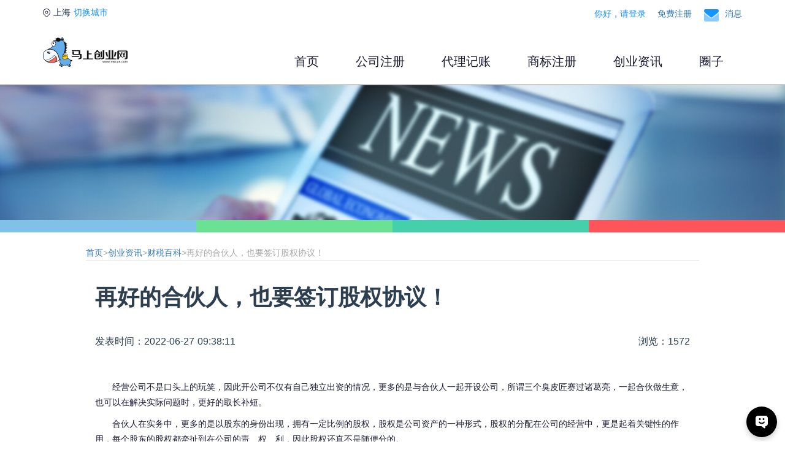

--- FILE ---
content_type: text/html; charset=utf-8
request_url: https://www.mscye.com/newsdetail/1391
body_size: 4680
content:
<!doctype html>
<html data-n-head-ssr lang="en" data-n-head="%7B%22lang%22:%7B%22ssr%22:%22en%22%7D%7D">
  <head >
    <title>再好的合伙人，也要签订股权协议！</title><meta data-n-head="ssr" charset="utf-8"><meta data-n-head="ssr" name="viewport" content="width=device-width, initial-scale=1.0, user-scalable=no, minimum-scale=1.0, maximum-scale=1.0"><meta data-n-head="ssr" data-hid="description" name="description" content="马上创业网成立于2015年，是一个专注于为企业提供服务的综合平台，主要提供办公用品、服装定制、企业采购、公司设立、公司财务、公司审计、公司法务、企业金融、医疗器械、商铺办公、高端产业落地、VI设计、知识产权及许可证办理等一站式的服务，是中国企业服务行业佼佼者。我们坚持一切以客户需求为中心，建立完善的服务体系，为企业发展中遇到的问题提供指导与帮助，让创业者省时、省事、省心，我们坚信通过专业服务和不懈努力，一定会实现与服务企业的互利共赢。"><meta data-n-head="ssr" data-hid="keywords" name="keywords" content="财税百科,股权协议"><link data-n-head="ssr" rel="icon" type="image/x-icon" href="/favicon.ico"><link data-n-head="ssr" rel="stylesheet" href="/swiper/3.4.2/css/swiper-3.4.2.min.css"><script data-n-head="ssr" src="/qrcode.js"></script><script data-n-head="ssr" src="/rem.js"></script><script data-n-head="ssr" src="/jquery/3.4.1/jquery-3.4.1.min.js"></script><script data-n-head="ssr" src="/swiper/3.4.2/js/swiper-3.4.2.min.js"></script><script data-n-head="ssr" src="https://hm.baidu.com/hm.js?70d98b029e7e47b2387c35b8d49d8c6c"></script><script data-n-head="ssr" type="text/javascript">{window.agifyChat= {baseUrl: "https://hi.mscyee.com"}}</script><script data-n-head="ssr" src="/agifychat/mscy.js?referral_id=6c759c0e-8aea-11ee-b1a7-0242c0a8b008" defer></script><link rel="preload" href="/_nuxt/69a0574.js" as="script"><link rel="preload" href="/_nuxt/c933886.js" as="script"><link rel="preload" href="/_nuxt/css/044f4b1.css" as="style"><link rel="preload" href="/_nuxt/d2ac10f.js" as="script"><link rel="preload" href="/_nuxt/css/5d049c3.css" as="style"><link rel="preload" href="/_nuxt/564fc73.js" as="script"><link rel="preload" href="/_nuxt/css/2ada80e.css" as="style"><link rel="preload" href="/_nuxt/d99cd5e.js" as="script"><link rel="preload" href="/_nuxt/6335a06.js" as="script"><link rel="stylesheet" href="/_nuxt/css/044f4b1.css"><link rel="stylesheet" href="/_nuxt/css/5d049c3.css"><link rel="stylesheet" href="/_nuxt/css/2ada80e.css">
  </head>
  <body >
    <div data-server-rendered="true" id="__nuxt"><!----><div id="__layout"><div><div class="news_detail "><div class="head_line" data-v-4849fb50><div class="container top hidden-sm hidden-xs" data-v-4849fb50><div class="top_location" data-v-4849fb50><img src="/loca.png" class="loc_icon" data-v-4849fb50>上海
      <span class="change_city" data-v-4849fb50>切换城市 </span></div> <div class="top_user hidden-xs" data-v-4849fb50><div class="user_center" data-v-4849fb50><a href="/login" data-v-4849fb50><span class="style" data-v-4849fb50>你好，请登录</span></a> <a href="/register" data-v-4849fb50>免费注册</a></div> <div class="msg" data-v-4849fb50><a href="/message" data-v-4849fb50><img src="/msg_icon.png" data-v-4849fb50> <!----></a></div> <div style="color: #1395FF;padding-left:0.1rem;font-size:0.14rem" data-v-4849fb50><a href="/message" data-v-4849fb50>消息</a></div></div></div> <div class="container head hidden-sm hidden-xs" data-v-4849fb50><div class="head_logo" data-v-4849fb50><a href="/" class="nuxt-link-active" data-v-4849fb50><img src="/logo.png" data-v-4849fb50></a></div> <div class="head_nav" data-v-4849fb50><div class="nav_item nav_item_ac" data-v-4849fb50><a href="/" class="nuxt-link-active" data-v-4849fb50>首页</a></div> <div class="nav_item" data-v-4849fb50><a href="/companyregister" data-v-4849fb50>公司注册</a></div> <div class="nav_item" data-v-4849fb50><a href="/agency" data-v-4849fb50>代理记账</a></div> <div class="nav_item" data-v-4849fb50><a href="/logoregister" data-v-4849fb50>商标注册</a></div> <div class="nav_item" data-v-4849fb50><a href="/news" data-v-4849fb50>创业资讯</a></div> <div class="nav_item" data-v-4849fb50><a href="/circle_index" data-v-4849fb50>圈子</a></div></div></div> <!----></div> <div class="list_kv"><div class="list_text"><div class="kv_title"></div> <div class="kv_desc"></div></div> <img src="/news/kv.jpg"></div> <div class="line"><ul><li class="nav_01"></li> <li class="nav_02"></li> <li class="nav_03"></li> <li class="nav_04"></li></ul></div> <div class="current"><div class="current_list center line"><a href="/">首页</a>&gt;<a href="/news">创业资讯</a>&gt;<a href="/news?dtype=csbk">财税百科</a>&gt;再好的合伙人，也要签订股权协议！
    </div></div> <div class="container detail"><h1 class="title">再好的合伙人，也要签订股权协议！</h1> <div class="info"><span>发表时间：2022-06-27 09:38:11</span> <span>浏览：1572</span></div> <article class="contentnews"><p style="text-align: left; text-indent: 2em;"><span style="font-size:10.5000pt"><span style="font-family:宋体"><font face="宋体">经营公司不是口头上的玩笑，因此开公司不仅有自己独立出资的情况，更多的是与合伙人一起开设公司，所谓三个臭皮匠赛过诸葛亮，一起合伙做生意，也可以在解决实际问题时，更好的取长补短。</font></span></span></p>

<p style="text-align: left; text-indent: 2em;"><span style="font-size:10.5000pt"><span style="font-family:宋体"><font face="宋体">合伙人在实务中，更多的是以股东的身份出现，拥有一定比例的股权，股权是公司</font></span></span><span style="font-size:10.5000pt"><span style="font-family:宋体"><font face="宋体">资产的一种形式，股权的分配在公司的经营中，更是起着关键性的作用，每个股东的股权都牵扯到在公司的责、权、利，因此股权还真不是随便分的。</font></span></span></p>

<p style="text-align: left; text-indent: 2em;"><span style="font-size:10.5000pt"><span style="font-family:宋体"><font face="宋体">在选择合伙人时，多数都是我们身边比较熟悉的人，一般来说朋友、亲戚都是我们比较常见的合伙人选，</font></span></span><span style="font-size:10.5000pt"><span style="font-family:宋体"><font face="宋体">我们都听过这样一个说法，当大家作为股东开始一起创业时，最好是签订一份股权协议，这么说究竟有没有道理呢？我们就一起来看一下。</font></span></span></p>

<p style="text-align: left; text-indent: 2em;"><span style="font-size:10.5000pt"><span style="font-family:宋体"><font face="宋体">首先我们可以肯定的是，签订股权协议确实是有必要的。在实际的经营中，公司的发展难免会遇到这样或那样的问题，虽然股东间出现矛盾和纠纷是大家都不想看到的，可是有时也是无法避免的，签订股东协议可以对合伙人彼此之间更好的进行约束，在出现问题时，也方便处理。</font></span></span></p>

<p style="text-align: left; text-indent: 2em;"><span style="font-size:10.5000pt"><span style="font-family:宋体"><font face="宋体">其次，签订股权协议要记得约定好退出机制。我们常见的股权分配往往是以出资的份额来进行划分的，出资额越高，其在公司的股份也就越多，但是在现在这个以能力开道的社会，有钱固然很好，但钱也不是万能的，在股权结构中，仅仅以出资额确定股份的比例，是不合理的。</font></span></span></p>

<p style="text-align: left; text-indent: 2em;"><span style="font-size:10.5000pt"><span style="font-family:宋体"><font face="宋体">比如说在多人合伙时，有人出资，有人出管理能力，有人拉投资，所以合伙人更像是资源的优化合并。天下无不散的宴席，如果合伙人出于某些原因想要退出，提前约定好退出机制，也可以更好地避免纠纷。</font></span></span></p>

<p style="text-align: left; text-indent: 2em;"><span style="font-size:10.5000pt"><span style="font-family:宋体"><font face="宋体">最后，关于钱的问题，本来就比较敏感，提前签订股权协议，更是提前对公司的发展做出规划，否则，股权既是公司发展的强大推力</font> <font face="宋体">，一旦出现问题时，股权也会成为公司发展的阻碍，而股权协议就是提前将每个人的责任、权利进行划分，这样即使是熟人，在出现问题时，</font><font face="宋体">&ldquo;白纸黑字&rdquo;也是有据可查，对公司阶段性的整体规划也更加负责。</font></span></span></p>

<p style="text-align: left; text-indent: 2em;"><span style="font-size:10.5000pt"><span style="font-family:宋体"><font face="宋体">合伙协议需要和合伙人共同协商，具体的协议情况可根据实际情况来定。</font></span></span></p>

<p style="text-align: left; text-indent: 2em;"><span style="font-size:10.5000pt"><span style="font-family:宋体"><font face="宋体">更多阅读：经营许可证和营业执照究竟有什么区别？<a href="https://www.mscye.com/newsdetail/1385">https://www.mscye.com/newsdetail/1385</a></font></span></span></p>
</article></div> <div class="new_btn">
      	关键词：<a href="/news?dtype=csbk">财税百科</a></div> <div class="newfoot aflex"><div>上一篇：<a href="/newsdetail/1386">震惊！年纳税额为1.36亿的企业竟然还是小微企业？</a></div> <div>下一篇：<a href="/newsdetail/1392">7月1日起新改革来了，这一次是印花税！</a></div></div> <div config="true" class="index-banner container" data-v-22b51d96><a target="_blank" href="" data-v-22b51d96><img src="https://cdn.mscyeserver.mscye.com/uploads/images/2banner.png" mode="widthFix" class="hidden-xs" data-v-22b51d96> <img src="https://cdn.mscyeserver.mscye.com/uploads/images/manage/2.png" mode="widthFix" class="hidden-lg hidden-md hidden-sm" data-v-22b51d96></a></div> <div class="t hidden-lg hidden-md hidden-sm" data-v-84688e36><div class="menu " data-v-84688e36><div class="m_item" data-v-84688e36><a href="/" class="nuxt-link-active" data-v-84688e36><div class="m_icon" data-v-84688e36><img src="/index-1.png" data-v-84688e36></div> <div class="m_text" data-v-84688e36>首页</div></a></div> <div class="m_item" data-v-84688e36><a href="/circle_index" data-v-84688e36><div class="m_icon" data-v-84688e36><img src="/circle-1.png" data-v-84688e36></div> <div class="m_text" data-v-84688e36>圈子</div></a></div> <div class="m_item" data-v-84688e36><a href="/centerindex" data-v-84688e36><div class="m_icon" data-v-84688e36><img src="/center-1.png" data-v-84688e36></div> <div class="m_text" data-v-84688e36>我的</div></a></div></div> <div class="menu_bg" data-v-84688e36></div></div></div></div></div></div><script>window.__NUXT__=(function(a,b,c,d,e,f,g){return {layout:"default",data:[{detail:{id:"1391",datatype:"csbk",title:e,subtitle:f,photopath:"\u002Fuploads\u002Fimages\u002F新闻资讯\u002F财税百科12.jpg",typewords:a,keywords:a,page_content:g,is_index:b,sitecode:c,view_num:"1572",like_num:b,sort_id:d,show:d,top:b,seoTitle:e,seoDesc:a,seoKeys:f,createdAt:"2022-06-27 09:38:11",updatedAt:"2026-01-16 10:23:54",catename:"财税百科",prenews:{id:"1386",title:"震惊！年纳税额为1.36亿的企业竟然还是小微企业？",subtitle:"财税百科,小微企业,中国烟草",photopath:"\u002Fuploads\u002Fimages\u002F财税百科58.jpg",view_num:"3218",createdAt:"2022-06-24 09:34:53"},nextnews:{id:"1392",title:"7月1日起新改革来了，这一次是印花税！",subtitle:"财税百科,印花税法",photopath:"\u002Fuploads\u002Fimages\u002F财税百科36.jpg",view_num:"1604",createdAt:"2022-06-27 09:43:35"}},page_content:g,banner_1:{id:"7",title:"新闻",desc:a,imgUrl:"https:\u002F\u002Fcdn.mscyeserver.mscye.com\u002Fuploads\u002Fimages\u002Fmanage\u002F2.png",pc_imgUrl:"https:\u002F\u002Fcdn.mscyeserver.mscye.com\u002Fuploads\u002Fimages\u002F2banner.png",linkUrl:a,schemes:a,actiontype:a,dId:b,pagedata:a,sort_id:d,datatype:"zixun_ads"}}],fetch:{},error:c,state:{sessionToken:a,userId:a,nickname:a,username:a,avatarUrl:a,city:a,openid:a},serverRendered:true,routePath:"\u002Fnewsdetail\u002F1391",config:{_app:{basePath:"\u002F",assetsPath:"\u002F_nuxt\u002F",cdnURL:c}}}}("","0",null,"1","再好的合伙人，也要签订股权协议！","财税百科,股权协议","\u003Cp style=\"text-align: left; text-indent: 2em;\"\u003E\u003Cspan style=\"font-size:10.5000pt\"\u003E\u003Cspan style=\"font-family:宋体\"\u003E\u003Cfont face=\"宋体\"\u003E经营公司不是口头上的玩笑，因此开公司不仅有自己独立出资的情况，更多的是与合伙人一起开设公司，所谓三个臭皮匠赛过诸葛亮，一起合伙做生意，也可以在解决实际问题时，更好的取长补短。\u003C\u002Ffont\u003E\u003C\u002Fspan\u003E\u003C\u002Fspan\u003E\u003C\u002Fp\u003E\r\n\r\n\u003Cp style=\"text-align: left; text-indent: 2em;\"\u003E\u003Cspan style=\"font-size:10.5000pt\"\u003E\u003Cspan style=\"font-family:宋体\"\u003E\u003Cfont face=\"宋体\"\u003E合伙人在实务中，更多的是以股东的身份出现，拥有一定比例的股权，股权是公司\u003C\u002Ffont\u003E\u003C\u002Fspan\u003E\u003C\u002Fspan\u003E\u003Cspan style=\"font-size:10.5000pt\"\u003E\u003Cspan style=\"font-family:宋体\"\u003E\u003Cfont face=\"宋体\"\u003E资产的一种形式，股权的分配在公司的经营中，更是起着关键性的作用，每个股东的股权都牵扯到在公司的责、权、利，因此股权还真不是随便分的。\u003C\u002Ffont\u003E\u003C\u002Fspan\u003E\u003C\u002Fspan\u003E\u003C\u002Fp\u003E\r\n\r\n\u003Cp style=\"text-align: left; text-indent: 2em;\"\u003E\u003Cspan style=\"font-size:10.5000pt\"\u003E\u003Cspan style=\"font-family:宋体\"\u003E\u003Cfont face=\"宋体\"\u003E在选择合伙人时，多数都是我们身边比较熟悉的人，一般来说朋友、亲戚都是我们比较常见的合伙人选，\u003C\u002Ffont\u003E\u003C\u002Fspan\u003E\u003C\u002Fspan\u003E\u003Cspan style=\"font-size:10.5000pt\"\u003E\u003Cspan style=\"font-family:宋体\"\u003E\u003Cfont face=\"宋体\"\u003E我们都听过这样一个说法，当大家作为股东开始一起创业时，最好是签订一份股权协议，这么说究竟有没有道理呢？我们就一起来看一下。\u003C\u002Ffont\u003E\u003C\u002Fspan\u003E\u003C\u002Fspan\u003E\u003C\u002Fp\u003E\r\n\r\n\u003Cp style=\"text-align: left; text-indent: 2em;\"\u003E\u003Cspan style=\"font-size:10.5000pt\"\u003E\u003Cspan style=\"font-family:宋体\"\u003E\u003Cfont face=\"宋体\"\u003E首先我们可以肯定的是，签订股权协议确实是有必要的。在实际的经营中，公司的发展难免会遇到这样或那样的问题，虽然股东间出现矛盾和纠纷是大家都不想看到的，可是有时也是无法避免的，签订股东协议可以对合伙人彼此之间更好的进行约束，在出现问题时，也方便处理。\u003C\u002Ffont\u003E\u003C\u002Fspan\u003E\u003C\u002Fspan\u003E\u003C\u002Fp\u003E\r\n\r\n\u003Cp style=\"text-align: left; text-indent: 2em;\"\u003E\u003Cspan style=\"font-size:10.5000pt\"\u003E\u003Cspan style=\"font-family:宋体\"\u003E\u003Cfont face=\"宋体\"\u003E其次，签订股权协议要记得约定好退出机制。我们常见的股权分配往往是以出资的份额来进行划分的，出资额越高，其在公司的股份也就越多，但是在现在这个以能力开道的社会，有钱固然很好，但钱也不是万能的，在股权结构中，仅仅以出资额确定股份的比例，是不合理的。\u003C\u002Ffont\u003E\u003C\u002Fspan\u003E\u003C\u002Fspan\u003E\u003C\u002Fp\u003E\r\n\r\n\u003Cp style=\"text-align: left; text-indent: 2em;\"\u003E\u003Cspan style=\"font-size:10.5000pt\"\u003E\u003Cspan style=\"font-family:宋体\"\u003E\u003Cfont face=\"宋体\"\u003E比如说在多人合伙时，有人出资，有人出管理能力，有人拉投资，所以合伙人更像是资源的优化合并。天下无不散的宴席，如果合伙人出于某些原因想要退出，提前约定好退出机制，也可以更好地避免纠纷。\u003C\u002Ffont\u003E\u003C\u002Fspan\u003E\u003C\u002Fspan\u003E\u003C\u002Fp\u003E\r\n\r\n\u003Cp style=\"text-align: left; text-indent: 2em;\"\u003E\u003Cspan style=\"font-size:10.5000pt\"\u003E\u003Cspan style=\"font-family:宋体\"\u003E\u003Cfont face=\"宋体\"\u003E最后，关于钱的问题，本来就比较敏感，提前签订股权协议，更是提前对公司的发展做出规划，否则，股权既是公司发展的强大推力\u003C\u002Ffont\u003E \u003Cfont face=\"宋体\"\u003E，一旦出现问题时，股权也会成为公司发展的阻碍，而股权协议就是提前将每个人的责任、权利进行划分，这样即使是熟人，在出现问题时，\u003C\u002Ffont\u003E\u003Cfont face=\"宋体\"\u003E&ldquo;白纸黑字&rdquo;也是有据可查，对公司阶段性的整体规划也更加负责。\u003C\u002Ffont\u003E\u003C\u002Fspan\u003E\u003C\u002Fspan\u003E\u003C\u002Fp\u003E\r\n\r\n\u003Cp style=\"text-align: left; text-indent: 2em;\"\u003E\u003Cspan style=\"font-size:10.5000pt\"\u003E\u003Cspan style=\"font-family:宋体\"\u003E\u003Cfont face=\"宋体\"\u003E合伙协议需要和合伙人共同协商，具体的协议情况可根据实际情况来定。\u003C\u002Ffont\u003E\u003C\u002Fspan\u003E\u003C\u002Fspan\u003E\u003C\u002Fp\u003E\r\n\r\n\u003Cp style=\"text-align: left; text-indent: 2em;\"\u003E\u003Cspan style=\"font-size:10.5000pt\"\u003E\u003Cspan style=\"font-family:宋体\"\u003E\u003Cfont face=\"宋体\"\u003E更多阅读：经营许可证和营业执照究竟有什么区别？\u003Ca href=\"https:\u002F\u002Fwww.mscye.com\u002Fnewsdetail\u002F1385\"\u003Ehttps:\u002F\u002Fwww.mscye.com\u002Fnewsdetail\u002F1385\u003C\u002Fa\u003E\u003C\u002Ffont\u003E\u003C\u002Fspan\u003E\u003C\u002Fspan\u003E\u003C\u002Fp\u003E\r\n"));</script><script src="/_nuxt/69a0574.js" defer></script><script src="/_nuxt/d99cd5e.js" defer></script><script src="/_nuxt/6335a06.js" defer></script><script src="/_nuxt/c933886.js" defer></script><script src="/_nuxt/d2ac10f.js" defer></script><script src="/_nuxt/564fc73.js" defer></script>
  </body>
</html>


--- FILE ---
content_type: text/html; charset=UTF-8
request_url: https://mscyeserver.mscye.com/web.php/webapi/indexmsgnum?city=&uid=
body_size: -102
content:
{"status":1,"data":{"indexmsgnum":0}}

--- FILE ---
content_type: text/html; charset=UTF-8
request_url: https://mscyeserver.mscye.com/web.php/webapi/indexmsgnum?city=&uid=
body_size: -102
content:
{"status":1,"data":{"indexmsgnum":0}}

--- FILE ---
content_type: text/css; charset=UTF-8
request_url: https://www.mscye.com/_nuxt/css/5d049c3.css
body_size: 5298
content:
.container[data-v-102a745a]{margin:2rem auto}.container h1[data-v-102a745a]{text-align:center}.container a[data-v-102a745a],.container a[data-v-102a745a]:hover{cursor:pointer;text-decoration:none;color:#333;text-align:center;margin:.8rem auto;display:block;font-size:.28rem}.nuxt-progress{position:fixed;top:0;left:0;right:0;height:2px;width:0;opacity:1;transition:width .1s,opacity .4s;background-color:#000;z-index:999999}.nuxt-progress.nuxt-progress-notransition{transition:none}.nuxt-progress-failed{background-color:red}html{font-family:Source Sans Pro,-apple-system,BlinkMacSystemFont,Segoe UI,Roboto,Helvetica Neue,Arial,sans-serif;font-size:16px;word-spacing:1px;-ms-text-size-adjust:100%;-webkit-text-size-adjust:100%;-moz-osx-font-smoothing:grayscale;-webkit-font-smoothing:antialiased;box-sizing:border-box}*,:after,:before{box-sizing:border-box;margin:0}.button--green{display:inline-block;border-radius:4px;border:1px solid #3b8070;color:#3b8070;text-decoration:none;padding:10px 30px}.button--green:hover{color:#fff;background-color:#3b8070}.button--grey{display:inline-block;border-radius:4px;border:1px solid #35495e;color:#35495e;text-decoration:none;padding:10px 30px;margin-left:15px}.button--grey:hover{color:#fff;background-color:#35495e}input{outline:none}#__nuxt{font-family:Avenir,Helvetica,Arial,sans-serif;-webkit-font-smoothing:antialiased;-moz-osx-font-smoothing:grayscale;text-align:center;color:#2c3e50}html{font-size:625%;-webkit-tap-highlight-color:transparent}.top{display:flex;justify-content:space-between;padding-top:.1rem!important}.top .top_location{padding-top:0;font-size:.14rem;flex:1;justify-content:flex-start;text-align:left}.top .top_location .loc_icon{width:.12rem;height:.15rem;margin-right:.05rem}.top .top_location .change_city{color:#1395ff;cursor:pointer}.top .top_user{flex:1;display:flex;justify-content:flex-end;line-height:.25rem}.top .top_user .user_center{font-size:.14rem}.top .top_user .style{color:#1395ff;margin-right:.14rem}.top .top_user .msg{margin-left:.2rem;width:.24rem;height:.2rem;position:relative}.top .top_user .msg img{width:100%}.top .top_user .msg .red{position:absolute;top:-.05rem;right:-.1rem;width:.2rem;height:.2rem;line-height:.2rem;background:#ff545a;border-radius:50%;font-size:.12rem;color:#fff;text-align:center}@media (max-width:991px){.top{padding:.1rem 0}.top .top_location{font-size:.26rem;flex:1;justify-content:flex-start;text-align:left;align-items:center;display:flex}.top .top_location .loc_icon{width:.21rem;height:.25rem;margin-right:.08rem}.top .top_location .change_city{margin-left:.1rem;color:#1395ff}.top .top_user{flex:1;display:flex;justify-content:flex-end;line-height:.25rem;align-items:center}.top .top_user .user_center{font-size:.24rem}.top .top_user .style{color:#1395ff;margin-right:.14rem}.top .top_user .msg{margin-left:.1rem;width:.24rem;height:.2rem;position:relative}.top .top_user .msg img{width:100%}.top .top_user .msg .red{position:absolute;top:0;right:-.04rem;width:.08rem;height:.08rem;background:#ff545a;border-radius:50%}}.head{height:.82rem;position:relative}.head .head_logo{width:1.38rem;height:.48rem;margin-top:.26rem;float:left}.head .head_logo img{width:100%}.head .head_nav{float:right;margin-top:.51rem;display:flex}.head .head_nav .nav_item{padding:0 .3rem;font-size:.2rem;color:#1b1c33}.head .head_nav .nav_item a{color:#1b1c33;text-decoration:none}.head .head_nav .nav_item .nuxt-link-exact-active{color:#1395ff;text-decoration:none}.head .head_nav .nav_item_ac{color:#1395ff}.container-head{width:100%;margin-top:.6rem;margin-bottom:.2rem;flex-direction:row;justify-content:space-between;display:flex}.container-head .head-left{display:flex;align-items:center;font-size:.24rem;line-height:.26rem;color:#1b1c33;font-weight:500;text-align:left}.container-head .head-left .icon{width:.26rem;height:.26rem;margin-right:.1rem;align-items:flex-start;display:flex}.container-head .head-left .icon img{width:100%;height:100%}.container-head .head-right{color:#8d8e99;justify-content:center;align-items:center;font-size:.2rem;line-height:.26rem;height:.26rem;margin-top:.06rem;display:flex;cursor:pointer}.container-head .head-right .icon{margin-left:.1rem;width:.2rem;height:.2rem;background:url(/_nuxt/img/notice-arrow-left.677646b.png) 50% no-repeat;background-size:.2rem .2rem}@media (max-width:991px){.container-head{width:100%;margin-top:.6rem;margin-bottom:.2rem;flex-direction:row;justify-content:space-between;display:flex}.container-head .head-left{display:flex;align-items:center;font-size:.36rem;line-height:.36rem;color:#1b1c33;font-weight:500;text-align:left}.container-head .head-left .icon{width:.36rem;height:.36rem;margin-right:.1rem;align-items:flex-start;display:flex}.container-head .head-left .icon img{width:100%;height:100%}.container-head .head-right{color:#8d8e99;justify-content:center;align-items:center;font-size:.24rem;line-height:.36rem;height:.36rem;margin-top:.06rem;display:flex}.container-head .head-right .icon{margin-left:.1rem;width:.24rem;height:.24rem;background:url(/_nuxt/img/notice-arrow-left.677646b.png) 50% no-repeat;background-size:.24rem .24rem}}.mb60{margin-bottom:.3rem}.mt30{margin-top:.3rem}.module_list_2{flex-direction:column;width:100%}.module_list_2 .module_item_2{justify-content:space-between;width:100%;margin-bottom:0}.module_list_2 .module_item_2 .m_i_2_1{width:100%;height:3.66rem;background:#f6fbff;border-radius:.12rem;padding:.2rem;position:relative;flex-direction:column;align-items:center;display:flex;justify-content:center}.module_list_2 .module_item_2 .m_i_2_1 .mo_icon{width:3.21rem;height:2.56rem}.module_list_2 .module_item_2 .m_i_2_1 .mo_icon img{max-width:100%}.module_list_2 .module_item_2 .m_i_2_1 .mo_info{flex-direction:column;width:100%;text-align:left;position:relative}.module_list_2 .module_item_2 .m_i_2_1 .mo_info .mo_title{font-size:.24rem;line-height:.24rem;margin-bottom:.2rem;color:#000;font-weight:500}@media (max-width:991px){.module_list_2 .module_item_2 .m_i_2_1 .mo_info .mo_title{font-size:.28rem;line-height:.36rem;margin-bottom:0;font-weight:bolder}}.module_list_2 .module_item_2 .m_i_2_1 .mo_info .mo_desc{font-size:.16rem;color:#5e5e66;line-height:.16rem;margin-bottom:.2rem}@media (max-width:991px){.module_list_2 .module_item_2 .m_i_2_1 .mo_info .mo_desc{font-size:.26rem;line-height:.3rem;margin-bottom:.14rem}}.module_list_2 .module_item_2 .m_i_2_1 .mo_info .mo_price{font-size:.24rem;font-weight:500;color:#ff4d4d;height:.67rem;line-height:.67rem}.module_list_2 .module_item_2 .m_i_2_1 .mo_info .mo_price i{font-size:.16rem;line-height:.67rem;font-style:normal}@media (max-width:991px){.module_list_2 .module_item_2 .m_i_2_1 .mo_info .mo_price{font-size:.28rem;line-height:.48rem;margin-right:.1rem}.module_list_2 .module_item_2 .m_i_2_1 .mo_info .mo_price i{font-size:.16rem;line-height:.6rem;font-style:normal}}.module_list_2 .module_item_2 .m_i_2_1 .mo_info .mo_btn{position:absolute;right:0;bottom:.2rem;width:.96rem;height:.3rem;line-height:.3rem;text-align:center;font-size:.16rem;color:#fff;background:#1395ff;border-radius:.15rem;justify-content:center;cursor:pointer}@media (max-width:991px){.module_list_2 .module_item_2 .m_i_2_1 .mo_info .mo_btn{width:1.26rem;height:.4rem;line-height:.4rem;font-size:.24rem;border-radius:.2rem}}.module_list_2 .module_item_2 .m_i_2_2{flex-direction:column}.module_list_2 .module_item_2 .m_i_2_2 .m_i_2_2_item{width:100%;height:1.68rem;background:#f6fbff;border-radius:.12rem;flex:1;margin-bottom:.3rem;padding:.2rem;position:relative;display:flex}.module_list_2 .module_item_2 .m_i_2_2 .m_i_2_2_item .mo_info{flex-direction:column;text-align:left;position:relative;width:100%}.module_list_2 .module_item_2 .m_i_2_2 .m_i_2_2_item .mo_info .mo_title{font-weight:500;font-size:.24rem;line-height:.24rem;margin-bottom:.2rem;color:#1b1c33}@media (max-width:991px){.module_list_2 .module_item_2 .m_i_2_2 .m_i_2_2_item .mo_info .mo_title{font-size:.28rem;line-height:.36rem;margin-bottom:0;font-weight:bolder}}.module_list_2 .module_item_2 .m_i_2_2 .m_i_2_2_item .mo_info .mo_desc{font-size:.16rem;color:#5e5e66;height:.16rem;margin-bottom:.2rem}@media (max-width:991px){.module_list_2 .module_item_2 .m_i_2_2 .m_i_2_2_item .mo_info .mo_desc{font-size:.26rem;line-height:.3rem;margin-bottom:.14rem}}.module_list_2 .module_item_2 .m_i_2_2 .m_i_2_2_item .mo_info .mo_price{font-size:.24rem;font-weight:500;color:#ff4d4d;height:.67rem;line-height:.67rem}.module_list_2 .module_item_2 .m_i_2_2 .m_i_2_2_item .mo_info .mo_price i{font-size:.16rem;line-height:.67rem;font-style:normal}@media (max-width:991px){.module_list_2 .module_item_2 .m_i_2_2 .m_i_2_2_item .mo_info .mo_price{font-size:.28rem;line-height:.8rem;margin-right:.1rem}.module_list_2 .module_item_2 .m_i_2_2 .m_i_2_2_item .mo_info .mo_price i{font-size:.16rem;line-height:.6rem;font-style:normal}}.module_list_2 .module_item_2 .m_i_2_2 .m_i_2_2_item .mo_info .mo_btn{position:absolute;right:0;bottom:0;width:.96rem;height:.3rem;line-height:.3rem;text-align:center;font-size:.16rem;font-family:PingFangSC-Medium,PingFang SC;font-weight:500;color:#fff;background:#1395ff;border-radius:.15rem;justify-content:center;cursor:pointer}@media (max-width:991px){.module_list_2 .module_item_2 .m_i_2_2 .m_i_2_2_item .mo_info .mo_btn{width:1.26rem;height:.4rem;line-height:.4rem;font-size:.24rem;border-radius:.2rem}}.module_list_2 .module_item_3{justify-content:space-between;flex-direction:row;flex-wrap:wrap}.module_list_2 .module_item_3 .m_i_3_1{cursor:pointer;width:100%;height:auto;background:#f6fbff;background-position:100%;border-radius:.1rem;padding:.2rem;position:relative;margin-bottom:.2rem;background-size:cover;text-align:left}@media (max-width:991px){.module_list_2 .module_item_3 .m_i_3_1{padding:.3rem}}.module_list_2 .module_item_3 .m_i_3_1 .mo_info{flex-direction:column;position:relative}.module_list_2 .module_item_3 .m_i_3_1 .mo_info .mo_title{font-weight:500;font-size:.24rem;color:#000;line-height:.25rem;margin-bottom:.1rem;overflow:hidden;text-overflow:ellipsis;-webkit-line-clamp:2;-webkit-box-orient:vertical;display:-webkit-box}@media (max-width:991px){.module_list_2 .module_item_3 .m_i_3_1 .mo_info .mo_title{font-size:.28rem;line-height:.36rem;margin-bottom:0;font-weight:bolder;overflow:hidden;text-overflow:ellipsis;-webkit-line-clamp:2;-webkit-box-orient:vertical;display:-webkit-box}}.module_list_2 .module_item_3 .m_i_3_1 .mo_info .mo_desc{font-size:.16rem;line-height:.16rem;margin-bottom:.2rem;color:#5e5e66;height:.16rem;overflow:hidden;text-overflow:ellipsis;-webkit-line-clamp:1;-webkit-box-orient:vertical;display:-webkit-box}@media (max-width:991px){.module_list_2 .module_item_3 .m_i_3_1 .mo_info .mo_desc{font-size:.26rem;line-height:.3rem;margin-bottom:.14rem;height:.3rem;overflow:hidden;text-overflow:ellipsis;-webkit-line-clamp:1;-webkit-box-orient:vertical;display:-webkit-box}}.module_list_2 .module_item_3 .m_i_3_1 .mo_info .mo_price{font-size:.24rem;font-weight:500;color:#ff4d4d;height:.67rem;line-height:.67rem}.module_list_2 .module_item_3 .m_i_3_1 .mo_info .mo_price i{font-size:.16rem;line-height:.67rem;font-style:normal}@media (max-width:991px){.module_list_2 .module_item_3 .m_i_3_1 .mo_info .mo_price{font-size:.28rem;line-height:.48rem;margin-right:.1rem}.module_list_2 .module_item_3 .m_i_3_1 .mo_info .mo_price i{font-size:.16rem;line-height:.6rem;font-style:normal}}.module_list_2 .module_item_3 .m_i_3_1 .mo_info .mo_btn{position:absolute;right:0;bottom:.2rem;width:.96rem;height:.3rem;line-height:.3rem;text-align:center;font-size:.16rem;font-family:PingFangSC-Medium,PingFang SC;font-weight:500;color:#fff;background:#1395ff;border-radius:.15rem;justify-content:center;cursor:pointer}@media (max-width:991px){.module_list_2 .module_item_3 .m_i_3_1 .mo_info .mo_btn{width:1.26rem;height:.4rem;line-height:.4rem;font-size:.24rem;border-radius:.2rem}}.module_list_eshop{flex-direction:column;width:100%}.module_list_eshop .module_item_2{justify-content:space-between;width:100%;margin-bottom:0}.module_list_eshop .module_item_2 .m_i_2_1{width:100%;height:3.66rem;background:#f6fbff;border-radius:.12rem;padding:.2rem;position:relative;flex-direction:column;align-items:center;display:flex;justify-content:center}.module_list_eshop .module_item_2 .m_i_2_1 .mo_icon{width:3.21rem;height:2.56rem}.module_list_eshop .module_item_2 .m_i_2_1 .mo_icon img{max-width:100%}.module_list_eshop .module_item_2 .m_i_2_1 .mo_info{flex-direction:column;width:100%;text-align:left;position:relative}.module_list_eshop .module_item_2 .m_i_2_1 .mo_info .mo_title{font-size:.2rem;line-height:.2rem;margin-bottom:.2rem;color:#1b1c33}@media (max-width:991px){.module_list_eshop .module_item_2 .m_i_2_1 .mo_info .mo_title{font-size:.28rem;line-height:.36rem;margin-bottom:0;font-weight:bolder}}.module_list_eshop .module_item_2 .m_i_2_1 .mo_info .mo_desc{font-size:.16rem;color:#5e5e66;line-height:.16rem;margin-bottom:.2rem}@media (max-width:991px){.module_list_eshop .module_item_2 .m_i_2_1 .mo_info .mo_desc{font-size:.26rem;line-height:.3rem;margin-bottom:.14rem}}.module_list_eshop .module_item_2 .m_i_2_1 .mo_info .mo_price{font-size:.3rem;font-weight:bolder;color:#ff545a;height:.67rem;line-height:.67rem}.module_list_eshop .module_item_2 .m_i_2_1 .mo_info .mo_price i{font-size:.24rem;line-height:.67rem;font-style:normal}@media (max-width:991px){.module_list_eshop .module_item_2 .m_i_2_1 .mo_info .mo_price{font-size:.48rem;line-height:.48rem;margin-right:.1rem}.module_list_eshop .module_item_2 .m_i_2_1 .mo_info .mo_price i{font-size:.3rem;line-height:.6rem;font-style:normal}}.module_list_eshop .module_item_2 .m_i_2_1 .mo_info .mo_btn{position:absolute;right:0;bottom:.2rem;width:.96rem;height:.3rem;line-height:.3rem;text-align:center;font-size:.16rem;color:#fff;background:#1395ff;border-radius:.15rem;justify-content:center;cursor:pointer}@media (max-width:991px){.module_list_eshop .module_item_2 .m_i_2_1 .mo_info .mo_btn{width:1.26rem;height:.4rem;line-height:.4rem;font-size:.24rem;border-radius:.2rem}}.module_list_eshop .module_item_2 .m_i_2_2{flex-direction:column}.module_list_eshop .module_item_2 .m_i_2_2 .m_i_2_2_item{width:100%;height:1.68rem;background:#f6fbff;border-radius:.12rem;flex:1;margin-bottom:.3rem;padding:.2rem;position:relative;display:flex}.module_list_eshop .module_item_2 .m_i_2_2 .m_i_2_2_item .mo_info{flex-direction:column;text-align:left;position:relative;width:100%}.module_list_eshop .module_item_2 .m_i_2_2 .m_i_2_2_item .mo_info .mo_title{font-size:.2rem;line-height:.2rem;margin-bottom:.2rem;color:#1b1c33}@media (max-width:991px){.module_list_eshop .module_item_2 .m_i_2_2 .m_i_2_2_item .mo_info .mo_title{font-size:.28rem;line-height:.36rem;margin-bottom:0;font-weight:bolder}}.module_list_eshop .module_item_2 .m_i_2_2 .m_i_2_2_item .mo_info .mo_desc{font-size:.16rem;color:#5e5e66;height:.16rem;margin-bottom:.2rem}@media (max-width:991px){.module_list_eshop .module_item_2 .m_i_2_2 .m_i_2_2_item .mo_info .mo_desc{font-size:.26rem;line-height:.3rem;margin-bottom:.14rem}}.module_list_eshop .module_item_2 .m_i_2_2 .m_i_2_2_item .mo_info .mo_price{font-size:.3rem;font-weight:bolder;color:#ff545a;height:.67rem;line-height:.67rem}.module_list_eshop .module_item_2 .m_i_2_2 .m_i_2_2_item .mo_info .mo_price i{font-size:.24rem;line-height:.67rem;font-style:normal}@media (max-width:991px){.module_list_eshop .module_item_2 .m_i_2_2 .m_i_2_2_item .mo_info .mo_price{font-size:.48rem;line-height:.48rem;margin-right:.1rem}.module_list_eshop .module_item_2 .m_i_2_2 .m_i_2_2_item .mo_info .mo_price i{font-size:.3rem;line-height:.6rem;font-style:normal}}.module_list_eshop .module_item_2 .m_i_2_2 .m_i_2_2_item .mo_info .mo_btn{position:absolute;right:0;bottom:0;width:.96rem;height:.3rem;line-height:.3rem;text-align:center;font-size:.16rem;font-family:PingFangSC-Medium,PingFang SC;font-weight:500;color:#fff;background:#1395ff;border-radius:.15rem;justify-content:center;cursor:pointer}@media (max-width:991px){.module_list_eshop .module_item_2 .m_i_2_2 .m_i_2_2_item .mo_info .mo_btn{width:1.26rem;height:.4rem;line-height:.4rem;font-size:.24rem;border-radius:.2rem}}.module_list_eshop .module_item_3{justify-content:center;flex-direction:row;flex-wrap:wrap}.module_list_eshop .module_item_3 .m_i_3_1{cursor:pointer;width:100%;height:auto;background:#f6fbff;background-position:100%;border-radius:.1rem;padding:.6rem .2rem;position:relative;margin-bottom:.2rem;background-size:cover;text-align:left}@media (max-width:991px){.module_list_eshop .module_item_3 .m_i_3_1{padding:.7rem .3rem}}.module_list_eshop .module_item_3 .m_i_3_1 .mo_info{flex-direction:column;position:relative}.module_list_eshop .module_item_3 .m_i_3_1 .mo_info .mo_title{font-size:.2rem;color:#1b1c33;line-height:.25rem;margin-bottom:.1rem;height:.5rem;overflow:hidden;text-overflow:ellipsis;-webkit-line-clamp:2;-webkit-box-orient:vertical;display:-webkit-box}@media (max-width:991px){.module_list_eshop .module_item_3 .m_i_3_1 .mo_info .mo_title{font-size:.28rem;line-height:.36rem;margin-bottom:0;font-weight:bolder;height:.72rem;overflow:hidden;text-overflow:ellipsis;-webkit-line-clamp:2;-webkit-box-orient:vertical;display:-webkit-box}}.module_list_eshop .module_item_3 .m_i_3_1 .mo_info .mo_desc{font-size:.16rem;line-height:.16rem;margin-bottom:.2rem;color:#5e5e66;height:.16rem;overflow:hidden;text-overflow:ellipsis;-webkit-line-clamp:1;-webkit-box-orient:vertical;display:-webkit-box}@media (max-width:991px){.module_list_eshop .module_item_3 .m_i_3_1 .mo_info .mo_desc{font-size:.26rem;line-height:.3rem;margin-bottom:.14rem;height:.3rem;overflow:hidden;text-overflow:ellipsis;-webkit-line-clamp:1;-webkit-box-orient:vertical;display:-webkit-box}}.module_list_eshop .module_item_3 .m_i_3_1 .mo_info .mo_price{font-size:.3rem;font-weight:bolder;color:#ff545a;height:.67rem;line-height:.67rem}.module_list_eshop .module_item_3 .m_i_3_1 .mo_info .mo_price i{font-size:.24rem;line-height:.67rem;font-style:normal}@media (max-width:991px){.module_list_eshop .module_item_3 .m_i_3_1 .mo_info .mo_price{font-size:.48rem;line-height:.48rem;margin-right:.1rem}.module_list_eshop .module_item_3 .m_i_3_1 .mo_info .mo_price i{font-size:.3rem;line-height:.6rem;font-style:normal}}.module_list_eshop .module_item_3 .m_i_3_1 .mo_info .mo_btn{position:absolute;right:0;bottom:.2rem;width:.96rem;height:.3rem;line-height:.3rem;text-align:center;font-size:.16rem;font-family:PingFangSC-Medium,PingFang SC;font-weight:500;color:#fff;background:#1395ff;border-radius:.15rem;justify-content:center;cursor:pointer}@media (max-width:991px){.module_list_eshop .module_item_3 .m_i_3_1 .mo_info .mo_btn{width:1.26rem;height:.4rem;line-height:.4rem;font-size:.24rem;border-radius:.2rem}}.gif_img img,.maybe{width:100%}.maybe{flex-direction:row;justify-content:space-between;flex-wrap:wrap}.maybe a,.maybe a:hover{text-decoration:none}.maybe .maybe_item{width:100%;height:1.8rem;background:#fff;box-shadow:0 0 .1rem 0 rgba(0,0,0,.08);border-radius:.12rem;flex-direction:column;align-items:center;justify-content:center;margin-bottom:.2rem;display:flex;cursor:pointer}.maybe .maybe_item .maybe_icon{margin:0 auto .12rem;width:.7rem;height:.7rem}.maybe .maybe_item .maybe_icon img{width:100%;height:100%}.maybe .maybe_item .maybe_text{font-size:.18rem;font-weight:bolder;color:#1b1c33}@media (max-width:991px){.maybe .maybe_item .maybe_text{font-size:.28rem}}.module_list_1{flex-direction:column}.module_list_1 .module_item_1{width:100%;height:1.98rem;background:#fff;box-shadow:0 0 .09rem 0 rgba(0,0,0,.09);border-radius:.12rem;margin-bottom:.2rem;position:relative;display:flex}.module_list_1 .module_item_1 .mo_icon{margin-top:.34rem;width:2.85rem;height:1.64rem}.module_list_1 .module_item_1 .mo_icon img{width:100%;height:100%}.module_list_1 .module_item_1 .mo_info{flex-direction:column;margin-top:.3rem;text-align:left}.module_list_1 .module_item_1 .mo_info .mo_title{font-weight:500;font-size:.24rem;color:#000;line-height:.2rem;margin-bottom:.2rem}@media (max-width:991px){.module_list_1 .module_item_1 .mo_info .mo_title{font-size:.28rem;line-height:.36rem;margin-bottom:0}}.module_list_1 .module_item_1 .mo_info .mo_desc{font-size:.16rem;color:#5e5e66;line-height:.16rem;margin-bottom:.2rem}@media (max-width:991px){.module_list_1 .module_item_1 .mo_info .mo_desc{font-size:.26rem;line-height:.3rem;margin-bottom:.14rem}}.module_list_1 .module_item_1 .mo_info .mo_price{font-size:.24rem;font-weight:500;color:#ff4d4d;line-height:.67rem}.module_list_1 .module_item_1 .mo_info .mo_price i{font-size:.16rem;line-height:.67rem;font-style:normal}@media (max-width:991px){.module_list_1 .module_item_1 .mo_info .mo_price{font-size:.28rem;line-height:.48rem;margin-right:.1rem}.module_list_1 .module_item_1 .mo_info .mo_price i{font-size:.16rem;line-height:.6rem;font-style:normal}}.module_list_1 .module_item_1 .mo_btn{position:absolute;right:.4rem;bottom:.4rem;width:1.2rem;height:.36rem;line-height:.36rem;text-align:center;font-size:.18rem;font-family:PingFangSC-Medium,PingFang SC;font-weight:500;color:#fff;background:#1395ff;border-radius:.18rem;justify-content:center;cursor:pointer}@media (max-width:991px){.module_list_1 .module_item_1 .mo_btn{width:1.26rem;height:.4rem;line-height:.4rem;font-size:.24rem;border-radius:.2rem}}.reviewcase{margin-top:.6rem;padding:.35rem .28rem;height:auto;background:#fff;box-shadow:0 0 .09em 0 rgba(0,0,0,.09);border-radius:.12rem;flex-direction:column}.reviewcase .re_head{margin-bottom:.1rem;display:flex;align-items:center}.reviewcase .re_head .re_icon{width:.3rem;height:.3rem;margin-right:.1rem;display:flex;align-items:center}.reviewcase .re_head .re_icon img{width:100%;height:100%}.reviewcase .re_head .re_title{font-size:.24rem;line-height:.26rem;color:#1b1c33}.reviewcase .re_head .re_title span{color:#1395ff}.reviewcase .re_con{text-indent:48rpx;font-size:24rpx;font-family:PingFangSC-Regular,PingFang SC;font-weight:400;color:#5e5e66;line-height:36rpx;letter-spacing:1rpx}.reviewcase .re_con .image{width:100%;margin:15rpx 0}.module_list_3{flex-direction:column;width:100%}.module_list_3 .module_item_1{justify-content:space-between;width:100%;flex-direction:row;flex-wrap:wrap}.module_list_3 .module_item_1 .m_i_1_1{width:100%;height:auto;background:#f6fbff;border-radius:.12rem;padding:.2rem;position:relative;margin-bottom:.2rem;flex-direction:column;align-items:center;justify-content:center;cursor:pointer}.module_list_3 .module_item_1 .m_i_1_1 .m_i_1_icon{width:.8rem;height:.72rem;margin:0 auto .1rem}.module_list_3 .module_item_1 .m_i_1_1 .m_i_1_icon img{width:100%;height:100%}.module_list_3 .module_item_1 .m_i_1_1 .m_i_1_text{font-size:.2rem;line-height:.2rem;margin-bottom:.1rem;color:#1b1c33}.module_list_3 .module_item_1 .m_i_1_1 .m_i_1_desc{font-size:.16rem;color:#5e5e66;line-height:.25rem}.formbox{margin:0 auto;height:auto;background:#fff;border-radius:.2rem;padding:.4rem;flex-direction:column;text-align:left}.formbox .box_title{font-size:.24rem;line-height:.33rem;margin-bottom:.2rem}.formbox .box_img{width:100%}.formbox .dbox_cell{align-items:center;justify-content:space-between;margin-bottom:.4rem;display:flex}.formbox .dbox_cell .dbox_name{width:1.12rem;height:.25rem;font-size:.18rem;color:#5e5e66;line-height:.25rem;text-align:justify;display:inline-block;-moz-text-align-last:justify;text-align-last:justify;margin-right:.53rem}@media (max-width:991px){.formbox .dbox_cell .dbox_name{font-size:.28rem;line-height:.33rem;height:auto}}.formbox .dbox_cell .dbox_input{flex:1}.formbox .dbox_cell .dbox_input .input{width:100%;height:auto;font-size:.18rem;line-height:.25rem;padding:.17rem;border:.01rem solid #c4c4cc;background:#fff;color:#333}@media (max-width:991px){.formbox .dbox_cell .dbox_input .input{font-size:.28rem;line-height:.33rem;height:auto}}.formbox .dbox_cell .dbox_input .textarea{width:100%;height:1.2rem;line-height:.25rem;padding:.17rem;border:.01rem solid #c4c4cc;background:#fff;font-size:.18rem;color:#333;resize:none}@media (max-width:991px){.formbox .dbox_cell .dbox_input .textarea{font-size:.28rem;line-height:.33rem;height:auto}}.formbox .dbox_cell .dbox_input .select{margin:0;width:100%;padding:.17rem;border:.01rem solid #c4c4cc;background:#fff;align-items:center;justify-content:space-between;font-size:.18rem;color:#1b1c33;display:flex}.formbox .dbox_cell .dbox_input .select select{width:100%;border:none;background:transparent}@media (max-width:991px){.formbox .dbox_cell .dbox_input .select select{font-size:.28rem;height:.5rem;line-height:100%;display:flex;align-items:center;justify-content:center}}.formbox .dbox_cell .dbox_input .select .icon{width:.3rem;height:.17rem}.formbox .dbox_cell .dbox_input .select uni-picker{width:100%}.formbox .dbox_cell .dbox_upload{flex:1;height:auto;padding:.2rem 0;background:#fff;border:.01rem solid #c4c4cc;align-items:center;justify-content:center;flex-direction:column;position:relative;background-size:cover;background-position:50%;display:flex}.formbox .dbox_cell .dbox_upload .upload{width:.5rem;height:.42rem;margin-bottom:.23rem}.formbox .dbox_cell .dbox_upload .upload img{width:.5rem;height:.42rem}.formbox .dbox_cell .dbox_upload .upload_text{height:.25rem;font-size:.16rem;color:#1b1c33;line-height:.25rem}.formbox .dbox_cell .dbox_upload .upload_tip{height:.2rem;font-size:.14rem;color:#8d8e99;line-height:.2rem}.formbox .dbox_cell .dbox_upload .delete{position:absolute;top:0;right:0;width:.4rem;height:.4rem}.formbox .dbox_cell .dbox_upload .img{width:100%;height:100%;opacity:0}.formbox .btn_save{margin:.5rem auto;width:2.94rem;height:.7rem;line-height:.7rem;background:#1395ff;border-radius:.35rem;font-size:.24rem;color:#fff;align-items:center;justify-content:center;text-align:center;cursor:pointer}@media (max-width:991px){.formbox .btn_save{font-size:.28rem}}.form{flex-direction:row;background-color:#fff;display:flex;flex-wrap:wrap}.form .f_title{font-size:.24rem;color:#1b1c33;line-height:.33rem;margin-bottom:.3rem;align-items:center;margin-left:.32rem;padding-top:.32rem;display:flex;width:100%}@media (max-width:991px){.form .f_title{margin-left:0;font-size:.28rem}}.form .f_title .op{height:.2rem;font-size:.2rem;color:#1395ff;line-height:.2rem;align-items:center;display:flex}.form .f_title .op .op_icon{width:.2rem;height:.2rem;margin-right:.12rem;margin-left:.3rem}@media (max-width:991px){.form .f_title .op{height:.28rem;font-size:.28rem;line-height:.28rem}.form .f_title .op .op_icon{width:.28rem;height:.28rem;margin-right:.12rem;margin-left:.3rem}}.form .f_cell{align-items:center;margin-bottom:.2rem;flex-wrap:wrap;width:calc(50% - .32rem);margin-left:.32rem;background-color:#fff;display:flex;justify-content:space-between}@media (max-width:991px){.form .f_cell{width:100%;margin-left:0}}.form .f_cell .cell_title{width:1.12rem;height:.25rem;font-size:.18rem;color:#1b1c33;line-height:.25rem;margin-right:.53rem;display:inline-block}@media (max-width:991px){.form .f_cell .cell_title{height:auto;font-size:.28rem;line-height:.33rem}}.form .f_cell .cell_vaule{align-items:center;flex:1;display:flex}.form .f_cell .cell_vaule .input{width:100%;height:100%;font-size:.18rem;line-height:.25rem;padding:.17rem;border:.01rem solid #c4c4cc;background:#fff}@media (max-width:991px){.form .f_cell .cell_vaule .input{font-size:.28rem;line-height:.33rem}}.form .f_cell .cell_vaule .textarea{width:100%;font-size:.18rem;color:#333;line-height:.25rem;padding:.17rem;border:.01rem solid #c4c4cc;background:#fff;resize:none}@media (max-width:991px){.form .f_cell .cell_vaule .textarea{font-size:.28rem;line-height:.33rem}}.form .f_cell .cell_vaule .cellradio{margin-right:.2rem;font-size:.18rem;display:flex;align-items:center}@media (max-width:991px){.form .f_cell .cell_vaule .cellradio{font-size:.28rem;line-height:.33rem}}.form .f_cell .cell_vaule .cellradio input[type=radio]{width:.18rem;height:.18rem;margin:0 .1rem 0 0}@media (max-width:991px){.form .f_cell .cell_vaule .cellradio input[type=radio]{width:.28rem;height:.28rem}}.form .f_cell .cell_vaule .cellradio label{font-weight:400;margin-bottom:0}.form .f_cell .cell_vaule .select{width:100%;height:100%;font-size:.18rem;line-height:.25rem;padding:.1rem .17rem;border:.01rem solid #c4c4cc;background:#fff}@media (max-width:991px){.form .f_cell .cell_vaule .select{font-size:.28rem;line-height:.33rem}}.form .tablelist{flex-direction:column}.form .tablelist .tb_item{width:100%;height:auto;overflow:hidden;margin-bottom:.3rem;flex-direction:row;flex-wrap:wrap;justify-content:space-between;position:relative;align-items:flex-start;margin-left:.32rem;display:flex}@media (max-width:991px){.form .tablelist .tb_item{margin-left:0}}.form .tablelist .tb_item .delete{position:absolute;top:.17rem;right:.5rem;width:.2rem;height:.2rem;z-index:2}@media (max-width:991px){.form .tablelist .tb_item .delete{top:.3rem;right:.4rem;width:.28rem;height:.28rem}}.form .tablelist .tb_item .f_cell{width:50%;align-items:center;margin-bottom:.2rem;margin-left:0}.form .tablelist .tb_item .f_cell .cell_title{width:1.12rem;font-size:.18rem;color:#1b1c33;line-height:.25rem;margin-right:.53rem;display:inline-block}@media (max-width:991px){.form .tablelist .tb_item .f_cell .cell_title{font-size:.28rem;line-height:.33rem}}.form .tablelist .tb_item .f_cell .cell_vaule{width:1.89rem;padding-right:.1rem}.form .tablelist .tb_item .f_cell .cell_vaule .input{width:100%;height:100%;font-size:.18rem;line-height:.25rem}@media (max-width:991px){.form .tablelist .tb_item .f_cell .cell_vaule .input{font-size:.28rem;line-height:.33rem}}.form .tablelist .tb_item .f_cell:nth-child(5),.form .tablelist .tb_item .f_cell:nth-child(6){margin-bottom:0}.form .total{font-size:.18rem;line-height:.25rem;color:#1b1c33;margin-bottom:.3rem;margin-left:.32rem}@media (max-width:991px){.form .total{font-size:.28rem;line-height:.33rem;margin-left:0}}.form .total .price{color:#f1272e}.btn_save_red{margin:.5rem auto;width:2.94rem;height:.7rem;line-height:.7rem;background:#ff545a;border-radius:.35rem;font-size:.24rem;color:#fff;align-items:center;justify-content:center;text-align:center;cursor:pointer}@media (max-width:991px){.btn_save_red{width:5.9rem;height:.8rem;font-size:.38rem;border-radius:.4rem;line-height:.8rem}}.info_data{flex-direction:column}.info_data .data_head{align-items:center;justify-content:space-between;display:flex}.info_data .data_head .data_title{height:.33rem;font-size:.24rem;font-weight:bolder;color:#1b1c33;line-height:.33rem;align-items:center;display:flex}.info_data .data_head .data_title .line{width:.05rem;height:.26rem;background:#1395ff;border-radius:.03rem;margin-right:.05rem}.info_data .data_head .arrow_right,.info_data .data_head .arrow_right img{width:.3rem;height:.17rem}.info_data .data_head .data_right{font-size:.2rem;color:#8d8e99;line-height:.3rem}.info_data .data_head .data_right .right{margin-left:.1rem;font-size:.28rem;color:#ff545a;cursor:pointer}.info_data .data_sn{height:.25rem;font-size:.18rem;color:#1395ff;line-height:.25rem;margin-top:.1rem;margin-bottom:.2rem;margin-left:.08rem}.info_data .data_cell_list{flex-direction:column}.info_data .data_cell_list .data_cell{padding:0;margin-bottom:.2rem;display:flex}.info_data .data_cell_list .data_cell .cell_title{width:1.66rem;line-height:.25rem;height:.25rem;font-size:.18rem;color:#1b1c33;margin-left:.08rem}.info_data .data_cell_list .data_cell .cell_con{flex:1;font-size:.18rem;color:#1b1c33;line-height:.25rem;font-weight:bolder}.info_data .data_table_list{width:100%;flex-direction:column;display:flex}.info_data .data_table_list .table_head{height:.3rem;line-height:.3rem;display:flex}.info_data .data_table_list .table_li{display:flex}.info_data .data_table_list .head_25{flex:1}.info_data .data_table_list .head_25,.info_data .data_table_list .head_50{font-size:.18rem;text-align:center;height:.3rem;line-height:.3rem;color:#1b1c33;align-items:center;justify-content:center;background-color:#f2f2f2;border:.01rem solid rgba(196,196,204,.5)}.info_data .data_table_list .head_50{flex:2;border-left:0;border-right:0}.info_data .data_img{width:100%}.info_data .data_img .img_item{width:2.4rem;flex-direction:column;justify-content:center;align-items:center;display:flex}.info_data .data_img .img_item img{text-align:center;width:2.4rem;height:2.4rem;vertical-align:middle;margin-bottom:.2rem}.info_data .data_img .img_item .item_btn{cursor:pointer;width:1.26rem;height:.4rem;line-height:.4rem;font-size:.18rem;text-align:center;color:#fff;justify-content:center;background:#1395ff;border-radius:.2rem}.mt35{margin-top:.35rem!important}.mb35{margin-bottom:.35rem!important}.detail{margin:0 auto .6rem;flex-direction:column;text-align:left;border-top:0 solid #f5f5f5}@media (max-width:991px){.detail{width:6.86rem}}.box_con{padding:.2rem .24rem;background:#fff;border:.01rem solid #ccc;border-radius:0;margin:0 auto .2rem;flex-direction:column}.box_con .box_title{font-size:.24rem;display:flex;color:#1b1c33;line-height:.33rem;justify-content:space-between;width:100%}.box_con .box_title .more{font-size:.24rem;color:#8d8e99;background:url([data-uri]) 100% no-repeat;background-size:.12rem .22rem;padding-right:.28rem}.box_con .order_status{width:100%;justify-content:space-around;margin-top:.3rem;display:flex}.box_con .order_status .status_item{flex-direction:column;cursor:pointer}.box_con .order_status .status_item .item_icon{width:.6rem;height:.52rem;margin:0 auto .16rem;position:relative}.box_con .order_status .status_item .item_icon img{width:100%;height:100%}.box_con .order_status .status_item .item_icon .tip{position:absolute;top:-.1rem;right:-.1rem;padding:.05rem;width:.24rem;height:.24rem;border-radius:50%;background-color:#ff545a;font-size:.13rem;line-height:.14rem;color:#fff;text-align:center;justify-content:center}.box_con .order_status .status_item .item_name{font-size:.2rem;color:#1b1c33;height:.25rem;line-height:.25rem}.box_con .service{flex-wrap:wrap;justify-content:space-between;display:flex}.box_con .service .service_item{width:2.8rem;height:1.66rem;background:#f8f9fd;border-radius:.1rem;flex-direction:column;margin-top:.1rem;margin-bottom:.2rem}.box_con .service .service_item .item_head{width:100%;height:.63rem;border-bottom:.02rem solid rgba(196,196,204,.2);font-size:.2rem;color:#1b1c33;align-items:center;justify-content:center;display:flex}.box_con .service .service_item .item_head .head_icon{width:.26rem;height:.26rem;margin-right:.05rem}.box_con .service .service_item .item_head .head_icon img{width:100%}.box_con .service .service_item .item_con{height:1rem;align-items:center;justify-content:center;font-size:.4rem;font-weight:bolder;color:#1395ff;letter-spacing:.01rem}.box_con .service .service_item:nth-child(7){width:100%}.box_con .module_list{padding:0;width:100%;flex-direction:column}.box_con .module_list .module_item{width:auto;padding:0 .2rem 0 .24rem;height:.7rem;margin-top:.2rem;background:#f8f9fd;border-radius:.1rem;align-items:center;justify-content:space-between;display:flex}.box_con .module_list .module_item .module_name{align-items:center;display:flex;height:.33rem;font-size:.24rem;color:#5e5e66;line-height:.33rem}.box_con .module_list .module_item .module_name .name_icon{width:.33rem;height:.33rem;margin-right:.19rem}.box_con .module_list .module_item .module_name .name_icon img{width:100%;height:100%}.box_con .module_list .module_item .module_name .name_info{flex-direction:column}.box_con .module_list .module_item .module_name .name_info .name_title{height:.25rem;font-size:.16rem;color:#5e5e66;line-height:.25rem;display:flex}.box_con .module_list .module_item .module_name .name_info .name_title .span{color:#1395ff;margin-left:.2rem;cursor:pointer}.box_con .module_list .module_item .module_name .name_info .name_tip{font-size:.18rem;color:#8d8e99;line-height:.25rem;height:.25rem}.box_con .module_list .module_item .item_btn{cursor:pointer;width:.96rem;height:.3rem;background:#1395ff;border-radius:.15rem;line-height:.3rem;font-size:.14rem;color:#fff;align-items:center;justify-content:center}.box_con .info_data{flex-direction:column;text-align:left}.box_con .info_data .data_head{align-items:center;justify-content:space-between;margin-bottom:.07rem}.box_con .info_data .data_head .data_title{height:.33rem;font-size:.2rem;font-weight:bolder;color:#1b1c33;line-height:.33rem;align-items:center}.box_con .info_data .data_head .data_title .line{width:.05rem;height:.26rem;background:#1395ff;border-radius:.03rem;margin-right:.05rem}.box_con .info_data .data_head .arrow_right,.box_con .info_data .data_head .arrow_right img{width:.3rem;height:.17rem}.box_con .info_data .data_head .data_right{font-size:.16rem;color:#8d8e99;line-height:.25rem;display:flex}.box_con .info_data .data_head .data_right .right{margin-left:.1rem;font-size:.15rem;color:#ff545a}.box_con .info_data .data_sn{height:.25rem;font-size:.18rem;color:#1395ff;line-height:.25rem;margin-top:.1rem;margin-bottom:0;margin-left:.08rem}.box_con .info_data .data_cell_list{flex-direction:column}.box_con .info_data .data_cell_list .data_cell{padding:0;margin-bottom:.16rem}.box_con .info_data .data_cell_list .data_cell .cell_title{width:1rem;line-height:.25rem;height:.25rem;font-size:.16rem;color:#1b1c33}.box_con .info_data .data_cell_list .data_cell .cell_con{font-size:.16rem;color:#000;font-weight:400;line-height:.25rem}.box_con .info_data .data_table_list{width:100%;flex-direction:column}.box_con .info_data .data_table_list .table_head{height:.4rem;line-height:.4rem;font-weight:bolder}.box_con .info_data .data_table_list .head_25{flex:1}.box_con .info_data .data_table_list .head_25,.box_con .info_data .data_table_list .head_50{font-size:.16rem;text-align:center;height:.4rem;line-height:.4rem;color:#1b1c33;align-items:center;justify-content:center;background-color:#f2f2f2;border:.01rem solid rgba(196,196,204,.5)}.box_con .info_data .data_table_list .head_50{flex:2;border-left:0;border-right:0}.box_con .info_data .data_img{width:100%}.box_con .info_data .data_img .img_item{width:1.4rem;flex-direction:column;justify-content:center;align-items:center}.box_con .info_data .data_img .img_item img{text-align:center;width:1.4rem;height:auto;vertical-align:middle;margin-bottom:.2rem}.box_con .info_data .data_img .img_item .item_btn{cursor:pointer;width:.86rem;height:.32rem;line-height:.32rem;font-size:.14rem;text-align:center;color:#fff;justify-content:center;background:#1395ff;border-radius:.16rem}.no_data{height:100%;width:100%;margin:1rem 0;flex-direction:column;align-items:center;justify-content:center;display:flex}.no_data .no_icon{width:2.75rem;height:2.31rem;margin-bottom:.3rem;background:url(/_nuxt/img/nodata.f84a660.png) no-repeat;background-size:cover}.no_data .no_text{font-size:.2rem;color:#353535}.gomore{margin:.3rem auto;cursor:pointer;font-size:.2rem;text-align:center}@media (max-width:991px){.gomore{font-size:.28rem}}@media (max-width:991px){.container{padding:0!important}}.mint-msgbox{width:6rem}.mint-toast{z-index:3000!important}

--- FILE ---
content_type: text/css; charset=UTF-8
request_url: https://www.mscye.com/_nuxt/css/2ada80e.css
body_size: 1124
content:
.index-banner[data-v-22b51d96]{height:auto;margin:auto}@media (max-width:991px){.index-banner[data-v-22b51d96]{height:auto}}.index-banner img[data-v-22b51d96]{width:100%;height:100%}.head_line[data-v-4849fb50]{margin-bottom:0;padding-bottom:.2rem;border-bottom:.02rem solid #ccc;background:#fff}@media (max-width:991px){.head_line[data-v-4849fb50]{border-bottom:0 solid #ccc;padding-bottom:.3rem}}.menu[data-v-4849fb50]{position:fixed;left:0;bottom:0;width:100%;height:1.2rem;background:#fff;z-index:2;display:flex;justify-content:space-around}.menu .m_item[data-v-4849fb50]{display:flex;align-items:center;flex-direction:column;justify-content:center}.menu .m_item .m_icon img[data-v-4849fb50]{width:.5rem;height:.5rem}.menu .m_item .m_text[data-v-4849fb50]{font-size:.2rem}.mobile_head[data-v-4849fb50]{height:.88rem;line-height:.88rem;font-size:.32rem;font-weight:bolder;text-align:center;color:#000;position:relative;align-items:center}.mobile_head .m_title[data-v-4849fb50]{position:absolute;top:0;left:50%;transform:translate(-50%)}.mobile_head .head-right[data-v-4849fb50]{width:20%;height:.42rem;background:url(/index/kv/head-icon-2.png) 100% no-repeat;background-size:.42rem .41rem;position:relative}.mobile_head .head-right .tip[data-v-4849fb50]{position:absolute;top:-.1rem;right:-.1rem;width:.3rem;height:.3rem;border-radius:50%;background-color:#ff545a;font-size:.2rem;line-height:.3rem;color:#fff;text-align:center;justify-content:center}.t[data-v-84688e36]{width:100%}.menu[data-v-84688e36],.menu_bg[data-v-84688e36]{height:1.2rem}.menu[data-v-84688e36]{position:fixed;left:0;bottom:0;width:100%;background:#fff;z-index:2;display:flex;justify-content:space-around}.menu .m_item[data-v-84688e36]{display:flex;align-items:center;flex-direction:column;justify-content:center}.menu .m_item a[data-v-84688e36],.menu .m_item a[data-v-84688e36]:hover{text-decoration:none;color:#337ab7}.menu .m_item .m_icon img[data-v-84688e36]{width:.5rem;height:.5rem}.menu .m_item .m_text[data-v-84688e36]{font-size:.26rem}@media (max-width:991px){.container{padding:0}}.news_detail{font-size:.3rem;padding:0;flex-direction:column;display:flex;margin-bottom:.3rem}@media (max-width:991px){.news_detail{width:6.86rem;margin:auto}}.news_detail .current .line{border-bottom:1px solid #e8e8e8;height:.4rem}.news_detail .current .current_list{text-align:left;height:.26rem;line-height:.26rem;font-size:.14rem;color:#a9a9a9;margin:.2rem auto}.news_detail .current .current_list a{text-decoration:none;cursor:pointer}.news_detail .center{width:10rem;margin:0 auto;position:relative;height:auto;overflow:hidden}@media (max-width:991px){.news_detail .center{width:100%}}.news_detail .list_kv{position:relative;width:100%;height:auto;overflow:hidden}.news_detail .list_kv img{width:100%;vertical-align:bottom}.news_detail .line{height:.2rem}.news_detail .line ul{padding:0}.news_detail .line li{width:25%;height:.2rem;float:left;position:relative;cursor:pointer;margin:0;padding:0;list-style-type:none}.news_detail .line .nav_01{background:#80c1e8}.news_detail .line .nav_02{background:#6be193}.news_detail .line .nav_03{background:#44d0ab}.news_detail .line .nav_04{background:#ff545a}.news_detail .aflex{display:flex;justify-content:space-between;flex-direction:row}@media (max-width:991px){.news_detail .aflex{flex-direction:column}}.news_detail .newfoot{width:10rem;padding:0 .3rem;margin:0 auto .4rem;position:relative;float:left}@media (max-width:991px){.news_detail .newfoot{width:100%}}.news_detail .newfoot div{line-height:.35rem;text-align:center;font-size:.16rem;color:#05080a;margin-left:.3rem;display:block;float:left}.news_detail .newfoot div a{text-decoration:none}.news_detail .new_btn{width:9.2rem;margin:0 auto .2rem;text-align:left;font-size:.2rem;padding-left:.2rem}@media (max-width:991px){.news_detail .new_btn{width:100%;margin-top:.2rem}}.news_detail .new_btn a{width:1.89rem;height:.35rem;border:1px solid #ebeef5;line-height:.35rem;text-align:center;font-size:.16rem;color:#606266;margin-left:.2rem;display:inline-block;text-decoration:none}.news_detail .detail{width:10rem;margin:0 auto .4rem}@media (max-width:991px){.news_detail .detail{width:100%;margin:0}}.news_detail .title{text-align:left;width:auto;display:block;margin:.2rem 0 .4rem;font-size:.36rem;font-weight:bolder}@media (max-width:991px){.news_detail .title{font-size:.44rem}}.news_detail .info{display:flex;justify-content:space-between;margin-bottom:.5rem;font-size:.16rem;line-height:.25rem}@media (max-width:991px){.news_detail .info{font-size:.3rem;line-height:.3rem}}.news_detail .contentnews{font-size:.14rem;line-height:.25rem;color:#1b1c33;text-align:left;text-indent:.28rem;margin-bottom:.3rem}@media (max-width:991px){.news_detail .contentnews{font-size:.36rem;line-height:.5rem}}

--- FILE ---
content_type: text/css; charset=UTF-8
request_url: https://www.mscye.com/_nuxt/css/98b3875.css
body_size: 1109
content:
.head_line[data-v-4849fb50]{margin-bottom:0;padding-bottom:.2rem;border-bottom:.02rem solid #ccc;background:#fff}@media (max-width:991px){.head_line[data-v-4849fb50]{border-bottom:0 solid #ccc;padding-bottom:.3rem}}.menu[data-v-4849fb50]{position:fixed;left:0;bottom:0;width:100%;height:1.2rem;background:#fff;z-index:2;display:flex;justify-content:space-around}.menu .m_item[data-v-4849fb50]{display:flex;align-items:center;flex-direction:column;justify-content:center}.menu .m_item .m_icon img[data-v-4849fb50]{width:.5rem;height:.5rem}.menu .m_item .m_text[data-v-4849fb50]{font-size:.2rem}.mobile_head[data-v-4849fb50]{height:.88rem;line-height:.88rem;font-size:.32rem;font-weight:bolder;text-align:center;color:#000;position:relative;align-items:center}.mobile_head .m_title[data-v-4849fb50]{position:absolute;top:0;left:50%;transform:translate(-50%)}.mobile_head .head-right[data-v-4849fb50]{width:20%;height:.42rem;background:url(/index/kv/head-icon-2.png) 100% no-repeat;background-size:.42rem .41rem;position:relative}.mobile_head .head-right .tip[data-v-4849fb50]{position:absolute;top:-.1rem;right:-.1rem;width:.3rem;height:.3rem;border-radius:50%;background-color:#ff545a;font-size:.2rem;line-height:.3rem;color:#fff;text-align:center;justify-content:center}.t[data-v-84688e36]{width:100%}.menu[data-v-84688e36],.menu_bg[data-v-84688e36]{height:1.2rem}.menu[data-v-84688e36]{position:fixed;left:0;bottom:0;width:100%;background:#fff;z-index:2;display:flex;justify-content:space-around}.menu .m_item[data-v-84688e36]{display:flex;align-items:center;flex-direction:column;justify-content:center}.menu .m_item a[data-v-84688e36],.menu .m_item a[data-v-84688e36]:hover{text-decoration:none;color:#337ab7}.menu .m_item .m_icon img[data-v-84688e36]{width:.5rem;height:.5rem}.menu .m_item .m_text[data-v-84688e36]{font-size:.26rem}.login_p[data-v-23a03c95]{background:#ccc;height:auto;overflow:hidden}@media (max-width:991px){.login_p[data-v-23a03c95]{background:#fff}}.login_p .login-logo[data-v-23a03c95]{width:2.1rem;height:1.77rem;margin:1.32rem auto .6rem}.login_p .login-logo img[data-v-23a03c95]{width:100%;height:100%}@media (max-width:991px){.login_p .form[data-v-23a03c95]{width:6.5rem;margin:auto}}.login[data-v-23a03c95]{display:flex;margin:.3rem auto;border:.01rem solid #ccc;padding:.3rem 1.1rem;border-radius:.2rem;background:#fff}@media (max-width:991px){.login[data-v-23a03c95]{border-radius:0;border:0}}.login .login_sw[data-v-23a03c95]{width:3.76rem;margin-right:1.6rem}.login .login_sw img[data-v-23a03c95]{width:100%}.login .login_form[data-v-23a03c95]{width:4.58rem;display:flex;align-items:center}@media (max-width:991px){.login .login_form[data-v-23a03c95]{width:6.5rem;margin:auto}}.login .login_form .login-form[data-v-23a03c95]{flex-direction:column;justify-content:center;align-items:center}.login .login_form .login-form .login-nav[data-v-23a03c95]{margin-bottom:.49rem}.login .login_form .login-form .form[data-v-23a03c95]{flex-direction:column;position:relative}.login .login_form .login-form .register[data-v-23a03c95]{font-size:.26rem;text-decoration:underline;margin-bottom:.2rem}.login .login_form .login-form .tip[data-v-23a03c95]{font-size:.26rem}input[data-v-23a03c95]:-webkit-autofill{-webkit-box-shadow:0 0 0 1000px #fff inset;-webkit-text-fill-color:#333}.form-item[data-v-23a03c95]{width:100%;padding:.15rem 0;font-size:.24rem;height:.7rem;border-bottom:.01rem solid #c4c4cc;align-items:center;margin-bottom:.2rem;justify-content:flex-start;display:flex}@media (max-width:991px){.form-item[data-v-23a03c95]{padding:.25rem 0;height:auto}}.form-item .form-item-86[data-v-23a03c95]{width:.5rem;margin-right:.5rem;font-size:.2rem}@media (max-width:991px){.form-item .form-item-86[data-v-23a03c95]{font-size:.28rem}}.form-item .form-item-code[data-v-23a03c95]{width:1.5rem;color:#1395ff;font-size:.2rem;cursor:pointer}@media (max-width:991px){.form-item .form-item-code[data-v-23a03c95]{font-size:.28rem;width:3rem;text-align:right}}.form-item .form-item-input input[data-v-23a03c95]{width:100%;border:none;background:transparent;font-size:.2rem}@media (max-width:991px){.form-item .form-item-input input[data-v-23a03c95]{font-size:.28rem}}.forget[data-v-23a03c95]{color:#1395ff;text-align:right;font-size:.2rem;line-height:.25rem;width:100%;margin-bottom:.6rem;cursor:pointer}@media (max-width:991px){.forget[data-v-23a03c95]{font-size:.28rem;line-height:.33rem}}.button_login[data-v-23a03c95]{width:100%;height:.68rem;background:#1395ff;border-radius:.34rem;font-size:.24rem;line-height:.68rem;color:#fff;cursor:pointer;text-align:center}@media (max-width:991px){.button_login[data-v-23a03c95]{margin:auto;width:5.9rem;height:.8rem;line-height:.8rem;text-align:center;border-radius:.4rem;font-size:.36rem;justify-content:center}}[data-v-23a03c95] .el-tabs{width:100%}[data-v-23a03c95] .el-tabs__item{font-size:.2rem!important}@media (max-width:991px){[data-v-23a03c95] .el-tabs__item{font-size:.28rem!important}}

--- FILE ---
content_type: text/css; charset=UTF-8
request_url: https://www.mscye.com/_nuxt/css/19c4872.css
body_size: 989
content:
.head_line[data-v-4849fb50]{margin-bottom:0;padding-bottom:.2rem;border-bottom:.02rem solid #ccc;background:#fff}@media (max-width:991px){.head_line[data-v-4849fb50]{border-bottom:0 solid #ccc;padding-bottom:.3rem}}.menu[data-v-4849fb50]{position:fixed;left:0;bottom:0;width:100%;height:1.2rem;background:#fff;z-index:2;display:flex;justify-content:space-around}.menu .m_item[data-v-4849fb50]{display:flex;align-items:center;flex-direction:column;justify-content:center}.menu .m_item .m_icon img[data-v-4849fb50]{width:.5rem;height:.5rem}.menu .m_item .m_text[data-v-4849fb50]{font-size:.2rem}.mobile_head[data-v-4849fb50]{height:.88rem;line-height:.88rem;font-size:.32rem;font-weight:bolder;text-align:center;color:#000;position:relative;align-items:center}.mobile_head .m_title[data-v-4849fb50]{position:absolute;top:0;left:50%;transform:translate(-50%)}.mobile_head .head-right[data-v-4849fb50]{width:20%;height:.42rem;background:url(/index/kv/head-icon-2.png) 100% no-repeat;background-size:.42rem .41rem;position:relative}.mobile_head .head-right .tip[data-v-4849fb50]{position:absolute;top:-.1rem;right:-.1rem;width:.3rem;height:.3rem;border-radius:50%;background-color:#ff545a;font-size:.2rem;line-height:.3rem;color:#fff;text-align:center;justify-content:center}.t[data-v-84688e36]{width:100%}.menu[data-v-84688e36],.menu_bg[data-v-84688e36]{height:1.2rem}.menu[data-v-84688e36]{position:fixed;left:0;bottom:0;width:100%;background:#fff;z-index:2;display:flex;justify-content:space-around}.menu .m_item[data-v-84688e36]{display:flex;align-items:center;flex-direction:column;justify-content:center}.menu .m_item a[data-v-84688e36],.menu .m_item a[data-v-84688e36]:hover{text-decoration:none;color:#337ab7}.menu .m_item .m_icon img[data-v-84688e36]{width:.5rem;height:.5rem}.menu .m_item .m_text[data-v-84688e36]{font-size:.26rem}.login_p{background:#ccc;height:auto;overflow:hidden}@media (max-width:991px){.login_p{background:#fff}}.login_p .login-logo{width:2.1rem;height:1.77rem;margin:1.32rem auto .6rem}.login_p .login-logo img{width:100%;height:100%}.login{display:flex;margin:.3rem auto;border:.01rem solid #ccc;padding:.3rem 1.1rem;border-radius:.2rem;background:#fff}@media (max-width:991px){.login{border-radius:0;border:0}}.login .login_sw{width:3.76rem;margin-right:1.6rem}.login .login_sw img{width:100%}.login .register{width:4.58rem;flex-direction:column;align-items:center;display:flex}@media (max-width:991px){.login .register{width:6.5rem;margin:auto}}.login .register .solgan{font-size:.3rem;color:#1b1c33;line-height:.42rem;margin-bottom:.18rem;width:100%;text-align:left}@media (max-width:991px){.login .register .solgan{font-size:.54rem;line-height:.88rem}}input:-webkit-autofill{-webkit-box-shadow:0 0 0 1000px #fff inset;-webkit-text-fill-color:#333}.form-item{width:100%;padding:.15rem 0;font-size:.24rem;height:.5rem;border-bottom:.01rem solid #c4c4cc;align-items:center;margin-bottom:.2rem;justify-content:flex-start;display:flex}@media (max-width:991px){.form-item{padding:.25rem 0;height:auto}}.form-item .form-item-86{width:.5rem;margin-right:.5rem;font-size:.2rem}@media (max-width:991px){.form-item .form-item-86{font-size:.28rem}}.form-item .form-item-code{width:1.5rem;color:#1395ff;font-size:.2rem;cursor:pointer}@media (max-width:991px){.form-item .form-item-code{font-size:.28rem;width:3rem;text-align:right}}.form-item .form-item-input{width:100%}.form-item .form-item-input input{width:100%;border:none;background:transparent;font-size:.2rem}@media (max-width:991px){.form-item .form-item-input input{font-size:.28rem}}.button_login{width:100%;height:.68rem;background:#1395ff;border-radius:.34rem;font-size:.24rem;line-height:.68rem;color:#fff;cursor:pointer;text-align:center;margin-bottom:.2rem}@media (max-width:991px){.button_login{margin:.3rem auto;width:5.9rem;height:.8rem;line-height:.8rem;text-align:center;border-radius:.4rem;font-size:.36rem;justify-content:center}}

--- FILE ---
content_type: text/css; charset=UTF-8
request_url: https://www.mscye.com/_nuxt/css/a1fae7e.css
body_size: 957
content:
.head_line[data-v-4849fb50]{margin-bottom:0;padding-bottom:.2rem;border-bottom:.02rem solid #ccc;background:#fff}@media (max-width:991px){.head_line[data-v-4849fb50]{border-bottom:0 solid #ccc;padding-bottom:.3rem}}.menu[data-v-4849fb50]{position:fixed;left:0;bottom:0;width:100%;height:1.2rem;background:#fff;z-index:2;display:flex;justify-content:space-around}.menu .m_item[data-v-4849fb50]{display:flex;align-items:center;flex-direction:column;justify-content:center}.menu .m_item .m_icon img[data-v-4849fb50]{width:.5rem;height:.5rem}.menu .m_item .m_text[data-v-4849fb50]{font-size:.2rem}.mobile_head[data-v-4849fb50]{height:.88rem;line-height:.88rem;font-size:.32rem;font-weight:bolder;text-align:center;color:#000;position:relative;align-items:center}.mobile_head .m_title[data-v-4849fb50]{position:absolute;top:0;left:50%;transform:translate(-50%)}.mobile_head .head-right[data-v-4849fb50]{width:20%;height:.42rem;background:url(/index/kv/head-icon-2.png) 100% no-repeat;background-size:.42rem .41rem;position:relative}.mobile_head .head-right .tip[data-v-4849fb50]{position:absolute;top:-.1rem;right:-.1rem;width:.3rem;height:.3rem;border-radius:50%;background-color:#ff545a;font-size:.2rem;line-height:.3rem;color:#fff;text-align:center;justify-content:center}.t[data-v-84688e36]{width:100%}.menu[data-v-84688e36],.menu_bg[data-v-84688e36]{height:1.2rem}.menu[data-v-84688e36]{position:fixed;left:0;bottom:0;width:100%;background:#fff;z-index:2;display:flex;justify-content:space-around}.menu .m_item[data-v-84688e36]{display:flex;align-items:center;flex-direction:column;justify-content:center}.menu .m_item a[data-v-84688e36],.menu .m_item a[data-v-84688e36]:hover{text-decoration:none;color:#337ab7}.menu .m_item .m_icon img[data-v-84688e36]{width:.5rem;height:.5rem}.menu .m_item .m_text[data-v-84688e36]{font-size:.26rem}.kv[data-v-579f8b08]{margin-bottom:.3rem}.kv[data-v-579f8b08],.kv img[data-v-579f8b08]{width:100%}.message[data-v-579f8b08]{flex-direction:column;width:8rem}@media (max-width:991px){.message[data-v-579f8b08]{width:6.86rem;margin:auto}.message .container[data-v-579f8b08],.message[data-v-579f8b08]{padding:0}}.message .msg_list[data-v-579f8b08]{width:100%}.message .msg_list .msg_item[data-v-579f8b08]{cursor:pointer;width:100%;padding:.2rem .32rem;align-items:center;border-bottom:.01rem solid rgba(196,196,204,.1);display:flex;justify-content:space-between;text-align:center}@media (max-width:991px){.message .msg_list .msg_item[data-v-579f8b08]{padding:.2rem 0}}.message .msg_list .msg_item .msg_icon[data-v-579f8b08]{margin-right:1rem;border-radius:50%;width:1.4rem}.message .msg_list .msg_item .msg_icon img[data-v-579f8b08]{width:.54rem;height:.54rem;border-radius:50%;margin-bottom:.1rem}@media (max-width:991px){.message .msg_list .msg_item .msg_icon img[data-v-579f8b08]{width:.8rem;height:.8rem}}@media (max-width:991px){.message .msg_list .msg_item .msg_icon[data-v-579f8b08]{margin-right:.5rem}}.message .msg_list .msg_item .msg_icon .text_1[data-v-579f8b08]{color:#1b1c33}@media (max-width:991px){.message .msg_list .msg_item .msg_icon .text_1[data-v-579f8b08]{font-size:.26rem}}.message .msg_list .msg_item .msg_text[data-v-579f8b08]{flex-direction:column;width:calc(100% - 2.2rem);text-align:left}.message .msg_list .msg_item .msg_text .text_1[data-v-579f8b08]{font-size:.3rem;color:#1b1c33}@media (max-width:991px){.message .msg_list .msg_item .msg_text .text_1[data-v-579f8b08]{font-size:.28rem}}.message .msg_list .msg_item .msg_text .text_2[data-v-579f8b08]{font-size:.18rem;color:#000;text-overflow:ellipsis;white-space:nowrap;overflow:hidden;-webkit-line-clamp:1}@media (max-width:991px){.message .msg_list .msg_item .msg_text .text_2[data-v-579f8b08]{font-size:.28rem;line-height:.36rem}}.message .msg_list .msg_item .msg_right[data-v-579f8b08]{flex-direction:column;justify-content:center;align-items:center;width:1.3rem}.message .msg_list .msg_item .msg_right .msg_time[data-v-579f8b08]{font-size:.16rem;color:#8d8e99}@media (max-width:991px){.message .msg_list .msg_item .msg_right .msg_time[data-v-579f8b08]{font-size:.26rem}}.message .msg_list .msg_item .msg_right .msg_count[data-v-579f8b08]{width:.2rem;height:.2rem;background:red;border-radius:50%;display:flex;justify-content:center;align-items:center;font-size:.14rem;color:#fff;margin-left:.4rem}@media (max-width:991px){.message .msg_list .msg_item .msg_right .msg_count[data-v-579f8b08]{width:.4rem;height:.4rem;font-size:.2rem}}@media (max-width:991px){.head_line[data-v-579f8b08]{border-bottom:0 solid #ccc;padding-bottom:0!important}}

--- FILE ---
content_type: text/css; charset=UTF-8
request_url: https://www.mscye.com/_nuxt/css/d0fa8ea.css
body_size: 4357
content:
.swiper_list[data-v-31d3ebde]{width:100%;height:auto;margin-left:auto;margin-right:auto;border-radius:0}@media (max-width:991px){.swiper_list[data-v-31d3ebde]{border-radius:.12rem}}.swiper_list .swiper[data-v-31d3ebde]{width:100%;height:auto;border-radius:0}@media (max-width:991px){.swiper_list .swiper[data-v-31d3ebde]{border-radius:.12rem}}.swiper_list .swiper img[data-v-31d3ebde]{width:100%;border-radius:0;height:auto}@media (max-width:991px){.swiper_list .swiper img[data-v-31d3ebde]{border-radius:.12rem;height:2.6rem}}.col-lg-3[data-v-64d143a7],.col-xs-3[data-v-64d143a7]{padding:0 .15rem}a[data-v-64d143a7],a[data-v-64d143a7]:hover{cursor:pointer;text-decoration:none;color:#2c3e50}.icon-item[data-v-64d143a7]{width:100%;height:2.46rem;background:#fff;box-shadow:0 .04rem .15rem 0 rgba(19,149,255,.11);border-radius:.12rem;margin:.18rem 0;display:flex;justify-content:center;align-items:center;flex-direction:column;position:relative;cursor:pointer}.icon-item .icon-image[data-v-64d143a7]{width:.82rem;height:.82rem;margin-bottom:.2rem}.icon-item .icon-image img[data-v-64d143a7]{width:100%;height:100%}.icon-item .icon-name[data-v-64d143a7]{font-size:.24rem;line-height:.33rem;margin-bottom:.05rem}@media (max-width:991px){.icon-item .icon-name[data-v-64d143a7]{font-size:.26rem}}.icon-item .icon-tip[data-v-64d143a7]{font-size:.18rem;line-height:.25rem;color:#5e5e66}.icon-item[data-v-64d143a7]:after{content:"";position:absolute;bottom:-.03rem;left:50%;transform:translate(-50%);width:0;height:.08rem;background:#1395ff;border-radius:.07rem}.icon-item[data-v-64d143a7]:hover:after{width:.9rem;transition:width .5s}@media (max-width:991px){.icon-item[data-v-64d143a7]{height:auto;box-shadow:0 0 0 0 rgba(19,149,255,.11);margin:0 0 .18rem}.icon-item .icon-image[data-v-64d143a7]{width:.7rem;height:.7rem;margin-bottom:.14rem}.icon-item .icon-image img[data-v-64d143a7]{width:100%;height:100%}}.index-welfare[data-v-4776286b]{flex-direction:column;margin:auto}.index-welfare .welfare-title[data-v-4776286b]{width:100%;font-size:.32rem;height:.32rem;line-height:.32rem;background:url(/index/welfare/welfare-icon.png) 0 no-repeat;background-size:36px 32px;padding-left:.4rem;margin-bottom:.3rem}.index-welfare .welfare-list[data-v-4776286b]{flex-direction:column}.index-welfare .welfare-list .welfare-item[data-v-4776286b]{width:100%;height:1.28rem;background:url(/index/welfare/welfare-item-bg.png) no-repeat;background-size:100%;flex-direction:row;align-items:center;display:flex}.index-welfare .welfare-list .welfare-item .item-price[data-v-4776286b]{color:#ff545a;font-size:.6rem;line-height:.6rem;margin-right:.1rem;margin-left:.45rem}.index-welfare .welfare-list .welfare-item .item-price span[data-v-4776286b]{font-size:.3rem;line-height:.6rem}.index-welfare .welfare-list .welfare-item .item-info[data-v-4776286b]{flex-direction:column;justify-content:center;text-align:center;color:#cd7420;width:2.1rem;margin-right:.4rem}.index-welfare .welfare-list .welfare-item .item-info .info-1[data-v-4776286b]{font-size:.24rem;line-height:.33rem;margin-bottom:.06rem}.index-welfare .welfare-list .welfare-item .item-info .info-2[data-v-4776286b]{font-size:.18rem;line-height:.25rem}.index-welfare .welfare-list .welfare-item .welfare-button[data-v-4776286b]{width:.86rem;height:.86rem;background:url(/index/welfare/welfare-item-button.png) no-repeat;background-size:100%;color:#fff;display:flex;text-align:center;align-items:center;justify-content:center;font-size:.24rem;line-height:.25rem;cursor:pointer}@media (max-width:991px){.index-welfare .welfare-list .welfare-item[data-v-4776286b]{width:6.86rem;height:1.49rem;background:url(/index/welfare/welfare-item-bg.png) no-repeat;background-size:100%;flex-direction:row;align-items:center;margin-bottom:.3rem;padding:0 .5rem}.index-welfare .welfare-list .welfare-item .item-price[data-v-4776286b]{font-size:.6rem;line-height:.6rem;color:#ff545a;margin-right:.3rem;margin-left:0}.index-welfare .welfare-list .welfare-item .item-price text[data-v-4776286b]{font-size:.4rem;line-height:.6rem}.index-welfare .welfare-list .welfare-item .item-info[data-v-4776286b]{flex-direction:column;justify-content:center;text-align:center;color:#cd7420;width:2.61rem;margin-right:.56rem}.index-welfare .welfare-list .welfare-item .item-info .info-1[data-v-4776286b]{font-size:.3rem;font-weight:700}.index-welfare .welfare-list .welfare-item .item-info .info-2[data-v-4776286b]{font-size:.24rem}.index-welfare .welfare-list .welfare-item .welfare-button[data-v-4776286b]{width:1rem;height:1rem;background:url(/index/welfare/welfare-item-button.png) no-repeat;background-size:100%;color:#fff;text-align:center;align-items:center;justify-content:center;font-size:.24rem;font-weight:bolder}.index-welfare .welfare-list .welfare-item[data-v-4776286b]::last-child{margin-bottom:0}}.index-recommend[data-v-72fea58e]{flex-direction:column;margin:auto}.index-recommend .recommend-list[data-v-72fea58e]{flex-direction:row;flex-wrap:wrap;justify-content:space-between}.index-recommend .recommend-list .row a[data-v-72fea58e],.index-recommend .recommend-list .row a[data-v-72fea58e]:hover{cursor:pointer;text-decoration:none}.index-recommend .recommend-list .row .recommend-item[data-v-72fea58e]{background:url(/index/recommend/recommend-item-bg-1.png) 100% 100% no-repeat;background-size:cover;flex-direction:column;padding:.2rem;margin-bottom:.2rem;height:auto;display:flex;justify-content:flex-start;text-align:left;border:.01rem solid #1395ff;border-radius:.12rem;width:100%;cursor:pointer}.index-recommend .recommend-list .row .recommend-item .item-title-1[data-v-72fea58e]{font-size:.24rem;line-height:.33rem;color:#1b1c33;font-weight:500;margin-bottom:.15rem;overflow:hidden;text-overflow:ellipsis;-webkit-line-clamp:1;-webkit-box-orient:vertical;display:-webkit-box}.index-recommend .recommend-list .row .recommend-item .item-title-2[data-v-72fea58e]{font-size:.18rem;color:#5e5e66;line-height:.25rem;margin-bottom:.49rem}.index-recommend .recommend-list .row .recommend-item .item-price-button[data-v-72fea58e]{justify-content:space-between;align-items:center;display:flex}.index-recommend .recommend-list .row .recommend-item .item-price-button .item-price[data-v-72fea58e]{font-size:.3rem;color:#ff545a;line-height:.6rem;font-weight:500}.index-recommend .recommend-list .row .recommend-item .item-price-button .item-price span[data-v-72fea58e]{font-size:.2rem;line-height:.6rem}.index-recommend .recommend-list .row .recommend-item .item-price-button .item-button[data-v-72fea58e]{width:1.2rem;height:.36rem;font-size:.18rem;line-height:.36rem;background:linear-gradient(90deg,#39f,#0080ff);background:-webkit-linear-gradient(90deg,#39f,#0080ff);border-radius:.18rem;color:#fff;text-align:center;justify-content:center}.index-recommend .recommend-list .row .recommend-item-2[data-v-72fea58e]{background:url(/index/recommend/recommend-item-bg-2.png) 100% 100% no-repeat;background-size:cover;border:.01rem solid #ff9f35}.index-recommend .recommend-list .row .recommend-item-2 .item-price-button .item-button[data-v-72fea58e]{background:linear-gradient(90deg,#39f,#0080ff);background:-webkit-linear-gradient(90deg,#39f,#0080ff)}.index-recommend .recommend-list .row .recommend-item-3[data-v-72fea58e]{background:url(/index/recommend/recommend-item-bg-3.png) 100% 100% no-repeat;background-size:cover;border:.01rem solid #18e0ac}.index-recommend .recommend-list .row .recommend-item-3 .item-price-button .item-button[data-v-72fea58e]{background:linear-gradient(90deg,#39f,#0080ff);background:-webkit-linear-gradient(90deg,#39f,#0080ff)}.index-recommend .recommend-list .row .recommend-item-4[data-v-72fea58e]{background:url(/index/recommend/recommend-item-bg-4.png) 100% 100% no-repeat;background-size:cover;border:.01rem solid #ff656a}.index-recommend .recommend-list .row .recommend-item-4 .item-price-button .item-button[data-v-72fea58e]{background:linear-gradient(90deg,#39f,#0080ff);background:-webkit-linear-gradient(90deg,#39f,#0080ff)}@media (max-width:991px){.index-recommend .recommend-list .row .recommend-item[data-v-72fea58e]{margin-bottom:.2rem}.index-recommend .recommend-list .row .recommend-item .item-title-1[data-v-72fea58e]{font-size:.28rem;line-height:.36rem;height:.36rem;color:#1b1c33;font-weight:bolder}.index-recommend .recommend-list .row .recommend-item .item-title-2[data-v-72fea58e]{font-size:.26rem;color:#5e5e66;line-height:.3rem;height:.3rem;margin-bottom:.24rem}.index-recommend .recommend-list .row .recommend-item .item-price-button[data-v-72fea58e]{justify-content:space-between;align-items:center}.index-recommend .recommend-list .row .recommend-item .item-price-button .item-price[data-v-72fea58e]{font-size:.48rem;color:#ff545a;line-height:.48rem;font-weight:bolder}.index-recommend .recommend-list .row .recommend-item .item-price-button .item-price text[data-v-72fea58e]{font-size:.3rem;line-height:.6rem}.index-recommend .recommend-list .row .recommend-item .item-price-button .item-button[data-v-72fea58e]{width:1.26rem;height:.4rem;font-size:.24rem;line-height:.4rem;background:linear-gradient(90deg,#39f,#0080ff);background:-webkit-linear-gradient(90deg,#39f,#0080ff);border-radius:.2rem;color:#fff;text-align:center;justify-content:center}}[class*=col-][data-v-72fea58e]{padding:0 .1rem}.row[data-v-72fea58e]{margin:0}.index-newly[data-v-fa806a40]{margin:auto;flex-direction:column}.index-newly .newly-list[data-v-fa806a40]{flex-direction:row;flex-wrap:wrap;justify-content:space-between;margin:0}.index-newly .newly-list a[data-v-fa806a40],.index-newly .newly-list a[data-v-fa806a40]:hover{text-decoration:none}.index-newly .newly-list .col-lg-4[data-v-fa806a40],.index-newly .newly-list .col-lg-6[data-v-fa806a40]{padding:0 .05rem}.index-newly .newly-list .newly-item[data-v-fa806a40]{flex-direction:column;width:100%;height:2.04rem;background-color:#fff;box-shadow:0 .02rem .1rem 0 rgba(54,54,54,.1);border-radius:.12rem;padding:.25rem 0;margin-bottom:.2rem;text-align:center;display:flex;justify-content:flex-start;align-items:center;position:relative}.index-newly .newly-list .newly-item .item-title-1[data-v-fa806a40]{color:#1b1c33;font-size:.2rem;line-height:.28rem;font-weight:500;justify-content:center;margin-bottom:.05rem}.index-newly .newly-list .newly-item .item-title-2[data-v-fa806a40]{color:#5e5e66;font-size:.16rem;line-height:.22rem;justify-content:center}.index-newly .newly-list .newly-item .item-icon[data-v-fa806a40]{width:100%;height:100%;justify-content:center;margin:auto;position:absolute;top:-.1rem;left:0;background-size:1.38rem 1.08rem;background-repeat:no-repeat!important;background-position:bottom!important}.index-newly .newly-list .newly-item .item-icon img[data-v-fa806a40]{width:100%;height:100%}@media (max-width:991px){.index-newly .newly-list .newly-item .item-title-1[data-v-fa806a40]{color:#1b1c33;font-size:.28rem;line-height:.36rem;font-weight:bolder;justify-content:center;margin-bottom:0}.index-newly .newly-list .newly-item .item-title-2[data-v-fa806a40]{color:#5e5e66;font-size:.26rem;line-height:.3rem;justify-content:center}}.index-newly .newly-list .newly-item-2[data-v-fa806a40]{flex-direction:column;width:100%;height:2.04rem;background-color:#fff;box-shadow:0 .02rem .1rem 0 rgba(54,54,54,.1);border-radius:.12rem;padding:.25rem 0;margin-bottom:.2rem;position:relative;text-align:center;display:flex;justify-content:flex-start;align-items:center}.index-newly .newly-list .newly-item-2 .item-title-1[data-v-fa806a40]{color:#1b1c33;font-size:.2rem;line-height:.28rem;font-weight:500;justify-content:left;margin-bottom:.1rem}.index-newly .newly-list .newly-item-2 .item-title-2[data-v-fa806a40]{color:#5e5e66;font-size:.16rem;line-height:.22rem;justify-content:left}.index-newly .newly-list .newly-item-2 .item-icon[data-v-fa806a40]{width:100%;height:100%;justify-content:center;margin:auto;position:absolute;top:-.1rem;left:0;background-size:1.38rem 1.08rem;background-repeat:no-repeat!important;background-position:bottom!important}.index-newly .newly-list .newly-item-2 .item-icon img[data-v-fa806a40]{width:100%;height:100%}@media (max-width:991px){.index-newly .newly-list .newly-item-2 .item-title-1[data-v-fa806a40]{color:#1b1c33;font-size:.28rem;line-height:.36rem;font-weight:bolder;justify-content:center;margin-bottom:0}.index-newly .newly-list .newly-item-2 .item-title-2[data-v-fa806a40]{color:#5e5e66;font-size:.26rem;line-height:.3rem;justify-content:center}}.index-banner[data-v-22b51d96]{height:auto;margin:auto}@media (max-width:991px){.index-banner[data-v-22b51d96]{height:auto}}.index-banner img[data-v-22b51d96]{width:100%;height:100%}.index-manage[data-v-b23c160c]{margin:auto;flex-direction:column}.index-manage .manage-list[data-v-b23c160c]{flex-direction:row;flex-wrap:wrap;justify-content:space-between;margin:0}.index-manage .manage-list a[data-v-b23c160c],.index-manage .manage-list a[data-v-b23c160c]:hover{text-decoration:none;color:#1b1c33}.index-manage .manage-list .col-lg-3[data-v-b23c160c],.index-manage .manage-list .col-lg-6[data-v-b23c160c]{padding:0 .05rem}.index-manage .manage-list .manage-item[data-v-b23c160c]{flex-direction:column;height:2.04rem;background-color:#fff;box-shadow:0 .02rem .1rem 0 rgba(54,54,54,.1);border-radius:.12rem;padding:.25rem 0;margin-bottom:.2rem;position:relative;text-align:center;display:flex;justify-content:flex-start;align-items:center}.index-manage .manage-list .manage-item .item-title-1[data-v-b23c160c]{color:#1b1c33;font-size:.2rem;line-height:.28rem;font-weight:500;margin-bottom:.05rem;justify-content:center}.index-manage .manage-list .manage-item .item-title-2[data-v-b23c160c]{color:#5e5e66;font-size:.16rem;line-height:.22rem;justify-content:center}.index-manage .manage-list .manage-item .item-icon[data-v-b23c160c]{width:100%;height:100%;justify-content:center;margin:auto;position:absolute;top:-.1rem;left:0;background-size:1.03rem .97rem;background-repeat:no-repeat!important;background-position:bottom!important}.index-manage .manage-list .manage-item .item-icon img[data-v-b23c160c]{width:100%}@media (max-width:991px){.index-manage .manage-list .manage-item .item-title-1[data-v-b23c160c]{color:#1b1c33;font-size:.26rem;line-height:.33rem;font-weight:bolder;margin-bottom:0;justify-content:center}.index-manage .manage-list .manage-item .item-title-2[data-v-b23c160c]{color:#5e5e66;font-size:.26rem;line-height:.3rem;justify-content:center}}.index-manage .manage-list .manage-item-2[data-v-b23c160c]{flex-direction:column;height:2.04rem;background-color:#fff;box-shadow:0 .02rem .1rem 0 rgba(54,54,54,.1);border-radius:.12rem;padding:.25rem 0;margin-bottom:.2rem;position:relative;text-align:center;display:flex;justify-content:flex-start;align-items:center}.index-manage .manage-list .manage-item-2 .item-title-1[data-v-b23c160c]{font-size:.2rem;line-height:.28rem;font-weight:500;margin-bottom:.05rem;justify-content:center}.index-manage .manage-list .manage-item-2 .item-title-2[data-v-b23c160c]{color:#5e5e66;font-size:.16rem;line-height:.22rem;justify-content:center}.index-manage .manage-list .manage-item-2 .item-icon[data-v-b23c160c]{width:100%;height:100%;justify-content:center;margin:auto;position:absolute;top:-.1rem;left:0;background-size:1.56rem 1.07rem;background-repeat:no-repeat!important;background-position:bottom!important}.index-manage .manage-list .manage-item-2 .item-icon img[data-v-b23c160c]{width:100%}@media (max-width:991px){.index-manage .manage-list .manage-item-2 .item-title-1[data-v-b23c160c]{color:#1b1c33;font-size:.26rem;line-height:.33rem;font-weight:bolder;margin-bottom:0;justify-content:center}.index-manage .manage-list .manage-item-2 .item-title-2[data-v-b23c160c]{color:#5e5e66;font-size:.26rem;line-height:.3rem;justify-content:center}}.index_news .head-right a[data-v-e8dd43ee],.index_news .head-right a[data-v-e8dd43ee]:hover{text-decoration:none;color:#8d8e99}.index_news .news-list .news_item[data-v-e8dd43ee],.index_news .news-list a[data-v-e8dd43ee],.index_news .news-list a[data-v-e8dd43ee]:hover{cursor:pointer;text-decoration:none;color:#2c3e50}.index_news .news-list .news_item .item_img[data-v-e8dd43ee],.index_news .news-list a .item_img[data-v-e8dd43ee],.index_news .news-list a:hover .item_img[data-v-e8dd43ee]{width:100%;overflow:hidden;vertical-align:bottom;height:2rem;background-size:cover!important;background-repeat:no-repeat!important;background-position:50%}.index_news .news-list .news_item .item_img img[data-v-e8dd43ee],.index_news .news-list a .item_img img[data-v-e8dd43ee],.index_news .news-list a:hover .item_img img[data-v-e8dd43ee]{width:100%;vertical-align:bottom;opacity:0}.index_news .news-list .news_item .item_con[data-v-e8dd43ee],.index_news .news-list a .item_con[data-v-e8dd43ee],.index_news .news-list a:hover .item_con[data-v-e8dd43ee]{padding:.3rem;background:#f5f5f5}.index_news .news-list .news_item .item_con .con_title[data-v-e8dd43ee],.index_news .news-list a .item_con .con_title[data-v-e8dd43ee],.index_news .news-list a:hover .item_con .con_title[data-v-e8dd43ee]{font-size:.18rem;line-height:.3rem;position:relative;height:.6rem;overflow:hidden;text-overflow:ellipsis;-webkit-line-clamp:2;-webkit-box-orient:vertical;display:-webkit-box;padding-bottom:.1rem;text-align:left;margin-bottom:.2rem}.index_news .news-list .news_item .item_con .con_title ins[data-v-e8dd43ee],.index_news .news-list a .item_con .con_title ins[data-v-e8dd43ee],.index_news .news-list a:hover .item_con .con_title ins[data-v-e8dd43ee]{position:absolute;width:.6rem;height:.04rem;border-radius:.02rem;background:#1395ff;margin:0 auto;display:inline-block;left:0;bottom:0;transform:translate(0)}.index_news .news-list .news_item .item_con .con_desc[data-v-e8dd43ee],.index_news .news-list a .item_con .con_desc[data-v-e8dd43ee],.index_news .news-list a:hover .item_con .con_desc[data-v-e8dd43ee]{font-size:.12rem;line-height:.15rem;text-align:left;overflow:hidden;text-overflow:ellipsis;-webkit-line-clamp:2;-webkit-box-orient:vertical;display:-webkit-box;margin-bottom:.2rem}.index_news .news-list .news_item .item_con .con_more[data-v-e8dd43ee],.index_news .news-list a .item_con .con_more[data-v-e8dd43ee],.index_news .news-list a:hover .item_con .con_more[data-v-e8dd43ee]{color:#1395ff;font-size:.14rem;text-align:left}@media (max-width:991px){.index_news .news-list .news_item .item_img[data-v-e8dd43ee],.index_news .news-list a .item_img[data-v-e8dd43ee],.index_news .news-list a:hover .item_img[data-v-e8dd43ee]{width:100%;overflow:hidden;vertical-align:bottom;height:4rem}.index_news .news-list .news_item .item_img img[data-v-e8dd43ee],.index_news .news-list a .item_img img[data-v-e8dd43ee],.index_news .news-list a:hover .item_img img[data-v-e8dd43ee]{width:100%;vertical-align:bottom}.index_news .news-list .news_item .item_con[data-v-e8dd43ee],.index_news .news-list a .item_con[data-v-e8dd43ee],.index_news .news-list a:hover .item_con[data-v-e8dd43ee]{padding:.3rem;background:#f5f5f5}.index_news .news-list .news_item .item_con .con_title[data-v-e8dd43ee],.index_news .news-list a .item_con .con_title[data-v-e8dd43ee],.index_news .news-list a:hover .item_con .con_title[data-v-e8dd43ee]{font-size:.28rem;line-height:.4rem;position:relative;height:.9rem;overflow:hidden;text-overflow:ellipsis;-webkit-line-clamp:2;-webkit-box-orient:vertical;display:-webkit-box;padding-bottom:.1rem;text-align:left;margin-bottom:.2rem}.index_news .news-list .news_item .item_con .con_title ins[data-v-e8dd43ee],.index_news .news-list a .item_con .con_title ins[data-v-e8dd43ee],.index_news .news-list a:hover .item_con .con_title ins[data-v-e8dd43ee]{position:absolute;width:1.2rem;height:.08rem;border-radius:.04rem;background:#1395ff;margin:0 auto;display:inline-block;left:0;bottom:0;transform:translate(0)}.index_news .news-list .news_item .item_con .con_desc[data-v-e8dd43ee],.index_news .news-list a .item_con .con_desc[data-v-e8dd43ee],.index_news .news-list a:hover .item_con .con_desc[data-v-e8dd43ee]{font-size:.26rem;line-height:.3rem;text-align:left;overflow:hidden;text-overflow:ellipsis;-webkit-line-clamp:2;-webkit-box-orient:vertical;display:-webkit-box;margin-bottom:.2rem}.index_news .news-list .news_item .item_con .con_more[data-v-e8dd43ee],.index_news .news-list a .item_con .con_more[data-v-e8dd43ee],.index_news .news-list a:hover .item_con .con_more[data-v-e8dd43ee]{color:#1395ff;font-size:.24rem;text-align:left}}.suggestion .post_form[data-v-e06e5612]{flex-direction:column}.suggestion .post_form .post_input[data-v-e06e5612]{width:100%;height:auto;padding:.19rem .2rem;background:#f9f9f9;border-radius:.2rem;margin-bottom:.3rem}.suggestion .post_form .post_input input[data-v-e06e5612]{width:100%;height:100%;font-size:.16rem;color:#333;border:0;background:transparent}@media (max-width:991px){.suggestion .post_form .post_input input[data-v-e06e5612]{font-size:.28rem}}.suggestion .post_form .form_1[data-v-e06e5612]{width:100%;padding:.2rem;background:#f9f9f9;flex-direction:column;margin-bottom:.3rem;border-radius:.2rem}.suggestion .post_form .form_1 .textarea[data-v-e06e5612]{width:100%;font-size:.16rem;color:#1b1c33;line-height:.33rem;height:1.4rem;border:0;background:transparent;resize:none}@media (max-width:991px){.suggestion .post_form .form_1 .textarea[data-v-e06e5612]{font-size:.28rem}}.suggestion .post_form .form_1 .foot .btn_item[data-v-e06e5612]{align-items:center;margin:0 .15rem;padding:0 .17rem;line-height:.42rem;height:.42rem;border-radius:.21rem;border:.01rem solid #1395ff;font-size:.26rem;color:#1395ff}.suggestion .post_form .form_1 .foot .btn_item .ti_icon[data-v-e06e5612]{width:.22rem;height:.22rem;margin-right:.05rem}.suggestion .post_form .img_list[data-v-e06e5612]{width:100%;padding:.22rem .2rem 0;height:auto;overflow:hidden;background:#f9f9f9;border-radius:.2rem;flex-wrap:wrap;display:flex}.suggestion .post_form .img_list .img_item[data-v-e06e5612]{width:.5rem;height:.5rem;border-radius:.1rem;margin-right:.2rem;margin-bottom:.3rem;background-color:#fff;align-items:center;justify-content:center;border:.01rem solid #979797;position:relative;background-position:50%;background-size:cover;display:flex}@media (max-width:991px){.suggestion .post_form .img_list .img_item[data-v-e06e5612]{width:1.2rem;height:1.2rem}}.suggestion .post_form .img_list .img_item .delete[data-v-e06e5612]{position:absolute;top:-.15rem;right:-.15rem;width:.2rem;height:.2rem}@media (max-width:991px){.suggestion .post_form .img_list .img_item .delete[data-v-e06e5612]{width:.4rem;height:.4rem}}.suggestion .post_form .img_list .img_item .img[data-v-e06e5612]{width:.5rem;height:.5rem;border-radius:.06rem;opacity:0}@media (max-width:991px){.suggestion .post_form .img_list .img_item .img[data-v-e06e5612]{width:.8rem;height:.8rem}}.suggestion .post_form .img_list .img_item .item_icon[data-v-e06e5612]{width:.3rem;height:.3rem}@media (max-width:991px){.suggestion .post_form .img_list .img_item .item_icon[data-v-e06e5612]{width:.5rem;height:.5rem}}.suggestion .post_form .img_list .img_item[data-v-e06e5612]:nth-child(4n){margin-right:0}.suggestion .post_form .btn_save[data-v-e06e5612]{margin:.3rem auto;width:2.7rem;height:.6rem;line-height:.6rem;background:#1395ff;border-radius:.3rem;font-size:.2rem;color:#fff;text-align:center;align-items:center;justify-content:center;cursor:pointer}@media (max-width:991px){.suggestion .post_form .btn_save[data-v-e06e5612]{font-size:.28rem}}.head_line[data-v-4849fb50]{margin-bottom:0;padding-bottom:.2rem;border-bottom:.02rem solid #ccc;background:#fff}@media (max-width:991px){.head_line[data-v-4849fb50]{border-bottom:0 solid #ccc;padding-bottom:.3rem}}.menu[data-v-4849fb50]{position:fixed;left:0;bottom:0;width:100%;height:1.2rem;background:#fff;z-index:2;display:flex;justify-content:space-around}.menu .m_item[data-v-4849fb50]{display:flex;align-items:center;flex-direction:column;justify-content:center}.menu .m_item .m_icon img[data-v-4849fb50]{width:.5rem;height:.5rem}.menu .m_item .m_text[data-v-4849fb50]{font-size:.2rem}.mobile_head[data-v-4849fb50]{height:.88rem;line-height:.88rem;font-size:.32rem;font-weight:bolder;text-align:center;color:#000;position:relative;align-items:center}.mobile_head .m_title[data-v-4849fb50]{position:absolute;top:0;left:50%;transform:translate(-50%)}.mobile_head .head-right[data-v-4849fb50]{width:20%;height:.42rem;background:url(/index/kv/head-icon-2.png) 100% no-repeat;background-size:.42rem .41rem;position:relative}.mobile_head .head-right .tip[data-v-4849fb50]{position:absolute;top:-.1rem;right:-.1rem;width:.3rem;height:.3rem;border-radius:50%;background-color:#ff545a;font-size:.2rem;line-height:.3rem;color:#fff;text-align:center;justify-content:center}.t[data-v-84688e36]{width:100%}.menu[data-v-84688e36],.menu_bg[data-v-84688e36]{height:1.2rem}.menu[data-v-84688e36]{position:fixed;left:0;bottom:0;width:100%;background:#fff;z-index:2;display:flex;justify-content:space-around}.menu .m_item[data-v-84688e36]{display:flex;align-items:center;flex-direction:column;justify-content:center}.menu .m_item a[data-v-84688e36],.menu .m_item a[data-v-84688e36]:hover{text-decoration:none;color:#337ab7}.menu .m_item .m_icon img[data-v-84688e36]{width:.5rem;height:.5rem}.menu .m_item .m_text[data-v-84688e36]{font-size:.26rem}.index-tel[data-v-981dac3a]{margin:0 auto .3rem;height:3.48rem;background:url(/index/tel-box/telcom-box-p.png) no-repeat;background-size:100% 100%;flex-direction:column;overflow:hidden}@media (max-width:991px){.index-tel[data-v-981dac3a]{background:url(/index/tel-box/telcom-box-m.png) no-repeat;background-size:100% 100%}}.index-tel .tel-solgan[data-v-981dac3a]{margin-top:.4rem;font-size:.26rem;line-height:.37rem;height:.37rem;color:#665442;text-align:center;justify-content:center}@media (max-width:991px){.index-tel .tel-solgan[data-v-981dac3a]{font-size:.32rem;line-height:.42rem}}.index-tel .tel-solgan-2[data-v-981dac3a]{line-height:.33rem;height:.33rem;font-size:.18rem;color:#b3a18f;text-align:center;justify-content:center;margin-bottom:.24rem}@media (max-width:991px){.index-tel .tel-solgan-2[data-v-981dac3a]{font-size:.28rem;line-height:.33rem}}.index-tel .tel-solgan-2 span[data-v-981dac3a]{font-size:.28rem;color:#ff720d}@media (max-width:991px){.index-tel .tel-solgan-2 span[data-v-981dac3a]{font-size:.32rem}}.index-tel .tel-input[data-v-981dac3a]{margin:0 auto .34rem;width:5.91rem;height:.72rem;background:#fffcfa;border-radius:.6rem;flex-direction:row;justify-content:center;align-items:center;padding:0 .63rem;display:flex}.index-tel .tel-input input[data-v-981dac3a]{width:100%;height:100%;font-size:.18rem;border:none;color:#b3a18f;background:#fffcfa}@media (max-width:991px){.index-tel .tel-input input[data-v-981dac3a]{font-size:.26rem}}.index-tel .tel-input .cl[data-v-981dac3a]{color:#b3a18f}.index-tel .tel-input .tel-icon[data-v-981dac3a]{width:.25rem;height:.4rem;background:url(/index/tel-box/telcom-icon.png) no-repeat;background-size:100%;margin-right:.3rem}.index-tel .tel-button[data-v-981dac3a]{margin:0 auto;width:5.91rem;height:.72rem;background:linear-gradient(90.85deg,#f93,#ff8000);background:-webkit-linear-gradient(90deg,#f93,#ff8000);border-radius:.36rem;text-align:center;line-height:.72rem;font-size:.26rem;color:#fff;align-items:center;justify-content:center;cursor:pointer}@media (max-width:991px){.index-tel .tel-button[data-v-981dac3a]{font-size:.32rem}}.index-tel[data-v-95a4ab5a]{margin:0 auto;height:3.48rem;background:url(/index/tel-box/tel-box-2.png) no-repeat;background-size:100% 100%;flex-direction:column;overflow:hidden}@media (max-width:991px){.index-tel[data-v-95a4ab5a]{background:url(/index/tel-box/tel-box.png) no-repeat;background-size:100% 100%}}.index-tel .tel-solgan[data-v-95a4ab5a]{margin-top:.4rem;font-size:.26rem;line-height:.37rem;height:.37rem;color:#515e78;text-align:center;justify-content:center}@media (max-width:991px){.index-tel .tel-solgan[data-v-95a4ab5a]{font-size:.32rem;line-height:.42rem}}.index-tel .tel-solgan-2[data-v-95a4ab5a]{line-height:.33rem;height:.33rem;font-size:.18rem;color:#9aa4b8;text-align:center;justify-content:center;margin-bottom:.24rem}@media (max-width:991px){.index-tel .tel-solgan-2[data-v-95a4ab5a]{font-size:.28rem;line-height:.33rem}}.index-tel .tel-solgan-2 span[data-v-95a4ab5a]{font-size:.28rem;color:#ff720d}@media (max-width:991px){.index-tel .tel-solgan-2 span[data-v-95a4ab5a]{font-size:.32rem}}.index-tel .tel-input[data-v-95a4ab5a]{margin:0 auto .34rem;width:5.91rem;height:.72rem;background:#f5f7fa;border-radius:.6rem;flex-direction:row;justify-content:center;align-items:center;padding:0 .63rem;display:flex}.index-tel .tel-input input[data-v-95a4ab5a]{width:100%;height:100%;font-size:.18rem;border:none;color:#b6becf;background:#f5f7fa}@media (max-width:991px){.index-tel .tel-input input[data-v-95a4ab5a]{font-size:.26rem}}.index-tel .tel-input .cl[data-v-95a4ab5a]{color:#b6becf}.index-tel .tel-input .tel-icon[data-v-95a4ab5a]{width:.25rem;height:.4rem;background:url(/index/tel-box/tel-icon-2.png) no-repeat;background-size:100%;margin-right:.3rem}.index-tel .tel-button[data-v-95a4ab5a]{margin:0 auto;width:5.91rem;height:.72rem;background:linear-gradient(90deg,#39f,#0080ff);background:-webkit-linear-gradient(90deg,#39f,#0080ff);border-radius:.36rem;text-align:center;line-height:.72rem;font-size:.26rem;color:#fff;align-items:center;justify-content:center;cursor:pointer}@media (max-width:991px){.index-tel .tel-button[data-v-95a4ab5a]{font-size:.32rem}}.contation[data-v-658993c4]{width:100%}.container[data-v-658993c4]{padding:0 .15rem}@media (max-width:991px){.container[data-v-658993c4]{padding:0}}.index[data-v-658993c4]{margin:auto}.index .calliconbig[data-v-658993c4]{position:fixed;right:0;bottom:.7rem;width:1.63rem;height:.66rem;background:url(/index/icon/calliconbig.png) no-repeat;background-size:100%;border:.02rem solid #e6ecf2;box-shadow:.04rem .04rem .16rem rgba(0,0,0,.2);border-radius:.96rem 0 0 .96rem;z-index:222}.index .calliconbig .callimgbig[data-v-658993c4]{width:100%;height:100%}.index .callicon[data-v-658993c4]{position:fixed;right:.1rem;bottom:2.4rem;width:1.2rem;height:1.2rem;background:url(/index/icon/callicon.png) no-repeat;background-size:100%;border:.02rem solid #e6ecf2;box-shadow:.04rem .04rem .16rem rgba(0,0,0,.2);border-radius:.96rem;z-index:222}.index .callicon .callimg[data-v-658993c4]{width:100%;height:100%}@media (max-width:991px){.index[data-v-658993c4]{width:6.84rem}}.index .index-aboutus[data-v-658993c4]{flex-direction:column;margin:auto}.index .index-aboutus .aboutus[data-v-658993c4]{flex-direction:column;display:flex}.index .index-aboutus .aboutus .aboutus-banner[data-v-658993c4]{width:100%;margin-bottom:.4rem}.index .index-aboutus .aboutus .aboutus-banner img[data-v-658993c4]{width:100%;height:100%}.index .index-aboutus .aboutus .aboutus-icon[data-v-658993c4]{flex-direction:row;justify-content:space-around;margin-bottom:.4rem;display:flex}.index .index-aboutus .aboutus .aboutus-icon .aboutus-item[data-v-658993c4]{cursor:pointer;justify-content:center;flex-direction:column}.index .index-aboutus .aboutus .aboutus-icon .aboutus-item a[data-v-658993c4],.index .index-aboutus .aboutus .aboutus-icon .aboutus-item a[data-v-658993c4]:hover{text-decoration:none}.index .index-aboutus .aboutus .aboutus-icon .aboutus-item .item-icon[data-v-658993c4]{width:.5rem;height:.5rem;margin:0 auto .2rem}.index .index-aboutus .aboutus .aboutus-icon .aboutus-item .item-icon img[data-v-658993c4]{width:100%;height:100%}.index .index-aboutus .aboutus .aboutus-icon .aboutus-item .item-name[data-v-658993c4]{font-size:.2rem;line-height:.28rem;color:#8d8e99}.index .index-aboutus .aboutus .abbbd[data-v-658993c4]{justify-content:center;display:flex}@media (max-width:991px){.index .index-aboutus .aboutus .abbbd[data-v-658993c4]{flex-direction:column}}.index .index-aboutus .aboutus .abbbd .abbbd_c[data-v-658993c4]{width:5rem;display:flex;justify-content:center;flex-direction:row;align-items:center}@media (max-width:991px){.index .index-aboutus .aboutus .abbbd .abbbd_c[data-v-658993c4]{width:6.5rem;margin:0 auto}}.index .index-aboutus .aboutus .aboutus-tel[data-v-658993c4]{margin:0 auto .6rem;width:3.87rem;height:.62rem;border:.02rem solid #1395ff;border-radius:.5rem;flex-direction:row;justify-content:center;align-items:center;display:flex}.index .index-aboutus .aboutus .aboutus-tel .tel-icon[data-v-658993c4]{width:.3rem;height:.36rem;background:url(/index/aboutus/tel-icon.png) no-repeat;background-size:100%;margin-right:.2rem}.index .index-aboutus .aboutus .aboutus-tel .tel-text[data-v-658993c4]{color:#1395ff;font-size:.18rem}@media (max-width:991px){.index .index-aboutus .aboutus .aboutus-tel .tel-text[data-v-658993c4]{font-size:.28rem}}.index .index-aboutus .aboutus .aboutus-tel2[data-v-658993c4]{margin:0 auto .6rem;width:1.87rem;height:.62rem;border:.02rem solid #1395ff;border-radius:.5rem;flex-direction:row;justify-content:center;align-items:center;display:flex}.index .index-aboutus .aboutus .aboutus-tel2 .tel-icon2[data-v-658993c4]{width:.3rem;height:.36rem;background:url(/index/aboutus/tel-icon2.png) no-repeat;background-size:100%;margin-right:.2rem}.index .index-aboutus .aboutus .aboutus-tel2 .tel-icon3[data-v-658993c4]{width:.3rem;height:.36rem;background:url(/index/aboutus/tel-icon3.png) no-repeat;background-size:100%;margin-right:.2rem}.index .index-aboutus .aboutus .aboutus-tel2 .tel-text[data-v-658993c4]{color:#1395ff;font-size:.18rem}@media (max-width:991px){.index .index-aboutus .aboutus .aboutus-tel2 .tel-text[data-v-658993c4]{font-size:.28rem}}.index .index-aboutus .aboutus .links[data-v-658993c4]{margin-bottom:.6rem}.index .index-aboutus .aboutus .links .links_title[data-v-658993c4]{font-size:.3rem;line-height:.42rem;margin-bottom:.3rem}.index .index-aboutus .aboutus .links .links_list[data-v-658993c4]{display:flex;flex-flow:wrap;justify-content:flex-start}.index .index-aboutus .aboutus .links .links_list a[data-v-658993c4]{font-size:.18rem;line-height:.25rem;color:#5e5e66;margin-right:.2rem;margin-bottom:.2rem}@media (max-width:991px){.index .index-aboutus .aboutus .links .links_list a[data-v-658993c4]{font-size:.26rem;line-height:.3rem}}.index .index-aboutus .aboutus .copyright[data-v-658993c4]{margin:0 auto .3rem;text-align:center;font-size:.2rem;line-height:.32rem;color:#c4c4cc}@media (max-width:991px){.index .index-aboutus .aboutus .copyright[data-v-658993c4]{font-size:.26rem}}.poup_group[data-v-658993c4]{display:flex;flex-direction:row;align-items:center;justify-content:center}@media (max-width:991px){.poup_group[data-v-658993c4]{flex-direction:column}}.common_poup[data-v-658993c4]{width:40%;height:auto;background-color:#fff;padding:0;flex-direction:column;align-items:center;justify-content:center}@media (max-width:991px){.common_poup[data-v-658993c4]{width:60%}}.common_poup .qr_img[data-v-658993c4]{width:100%;margin-bottom:0rpx}.common_poup .qr_tip[data-v-658993c4]{font-size:.26rem;line-height:.42rem;text-align:center}.video_item[data-v-658993c4]{margin:0;flex-direction:column}.video_item a[data-v-658993c4],.video_item a[data-v-658993c4]:hover{text-decoration:none}.video_item .root[data-v-658993c4]{width:100%;height:3.2rem;background-position:50%;background-size:cover;background-repeat:no-repeat;overflow:hidden;cursor:pointer;border-radius:.2rem}.video_item .root img[data-v-658993c4]{width:100%;height:100%;opacity:0;position:relative}.ad[data-v-658993c4]{margin-top:.6rem}.ad img[data-v-658993c4],.video_open video[data-v-658993c4]{width:100%}@media (max-width:991px){.head_line[data-v-658993c4]{border-bottom:0 solid #ccc;padding-bottom:0!important}}.code_con[data-v-658993c4]{text-align:center;display:flex;align-items:center;justify-content:center;flex-direction:column}.code_con .qr_tip[data-v-658993c4]{font-size:.16rem;line-height:.25rem;text-align:center}@media (max-width:991px){.code_con .qr_tip[data-v-658993c4]{font-size:.26rem;line-height:.33rem}}.code_con .qr_btn[data-v-658993c4]{margin-top:.2rem;width:1.26rem;height:.4rem;font-size:.24rem;line-height:.4rem;background-color:#1395ff;border-radius:.2rem;color:#fff;text-align:center;justify-content:center;cursor:pointer}

--- FILE ---
content_type: text/css; charset=UTF-8
request_url: https://www.mscye.com/_nuxt/css/f51f11b.css
body_size: 1219
content:
.swiper_list[data-v-31d3ebde]{width:100%;height:auto;margin-left:auto;margin-right:auto;border-radius:0}@media (max-width:991px){.swiper_list[data-v-31d3ebde]{border-radius:.12rem}}.swiper_list .swiper[data-v-31d3ebde]{width:100%;height:auto;border-radius:0}@media (max-width:991px){.swiper_list .swiper[data-v-31d3ebde]{border-radius:.12rem}}.swiper_list .swiper img[data-v-31d3ebde]{width:100%;border-radius:0;height:auto}@media (max-width:991px){.swiper_list .swiper img[data-v-31d3ebde]{border-radius:.12rem;height:2.6rem}}.index-banner[data-v-22b51d96]{height:auto;margin:auto}@media (max-width:991px){.index-banner[data-v-22b51d96]{height:auto}}.index-banner img[data-v-22b51d96]{width:100%;height:100%}.agency_recommd[data-v-9dee728e]{flex-direction:column}@media (max-width:991px){.agency_recommd[data-v-9dee728e]{padding:0}}[class*=col-][data-v-9dee728e]{padding:0 .05rem}.row[data-v-9dee728e]{margin:0}.agency_recommd[data-v-2c651fa7]{flex-direction:column}.zixun[data-v-2c651fa7]{width:100%}.zixun .zixun_item[data-v-2c651fa7]{padding:.3rem;width:100%;height:auto;background:#f6fbff;border-radius:.12rem;display:flex}.zixun .zixun_item .zx_img[data-v-2c651fa7]{width:2.71rem;height:auto;margin-right:.67rem;background-position:50%;background-size:cover;background-repeat:no-repeat;border-radius:.1rem}@media (max-width:991px){.zixun .zixun_item .zx_img[data-v-2c651fa7]{margin-right:.3rem;width:2.71rem;height:2.6rem}}.zixun .zixun_item .zx_img img[data-v-2c651fa7]{width:100%;height:100%;opacity:0}.zixun .zixun_item .zx_info[data-v-2c651fa7]{flex-direction:column;width:6.55rem}.zixun .zixun_item .zx_info .info_name[data-v-2c651fa7]{margin-top:.1rem;font-size:.24rem;font-family:PingFangSC-Medium,PingFang SC;font-weight:500;color:#5e5e66;line-height:.42rem;margin-bottom:.17rem;overflow:hidden;height:.42rem;text-overflow:ellipsis;-webkit-line-clamp:1;-webkit-box-orient:vertical;display:-webkit-box;text-align:left}@media (max-width:991px){.zixun .zixun_item .zx_info .info_name[data-v-2c651fa7]{font-size:.3rem;line-height:.42rem;height:.84rem;font-weight:bolder;text-overflow:ellipsis;-webkit-line-clamp:2}}.zixun .zixun_item .zx_info .info_desc[data-v-2c651fa7]{font-size:.18rem;font-family:PingFangSC-Regular,PingFang SC;font-weight:400;color:#5e5e66;line-height:.25rem;margin-bottom:.25rem;text-align:left;overflow:hidden;text-overflow:ellipsis;-webkit-line-clamp:6;-webkit-box-orient:vertical;display:-webkit-box}@media (max-width:991px){.zixun .zixun_item .zx_info .info_desc[data-v-2c651fa7]{font-size:.26rem;line-height:.32rem;height:.64rem;overflow:hidden;text-overflow:ellipsis;-webkit-line-clamp:2;-webkit-box-orient:vertical;display:-webkit-box}}.zixun .zixun_item .zx_info a[data-v-2c651fa7],.zixun .zixun_item .zx_info a[data-v-2c651fa7]:hover{text-decoration:none}.zixun .zixun_item .zx_info .info_btn[data-v-2c651fa7]{width:4rem;height:.6rem;line-height:.6rem;font-size:.24rem;font-family:PingFangSC-Medium,PingFang SC;font-weight:500;color:#1395ff;text-align:center;justify-content:center;border-radius:.3rem;border:1px solid #1395ff;cursor:pointer}@media (max-width:991px){.zixun .zixun_item .zx_info .info_btn[data-v-2c651fa7]{width:2.62rem}}.agency_recommd[data-v-5cff9846]{flex-direction:column}[class*=col-][data-v-258aec30]{padding:0 .05rem}.row[data-v-258aec30]{margin:0}a[data-v-258aec30],a[data-v-258aec30]:hover{text-decoration:none}[class*=col-][data-v-16299f45]{padding:0 .05rem}.row[data-v-16299f45]{margin:0}.head_line[data-v-4849fb50]{margin-bottom:0;padding-bottom:.2rem;border-bottom:.02rem solid #ccc;background:#fff}@media (max-width:991px){.head_line[data-v-4849fb50]{border-bottom:0 solid #ccc;padding-bottom:.3rem}}.menu[data-v-4849fb50]{position:fixed;left:0;bottom:0;width:100%;height:1.2rem;background:#fff;z-index:2;display:flex;justify-content:space-around}.menu .m_item[data-v-4849fb50]{display:flex;align-items:center;flex-direction:column;justify-content:center}.menu .m_item .m_icon img[data-v-4849fb50]{width:.5rem;height:.5rem}.menu .m_item .m_text[data-v-4849fb50]{font-size:.2rem}.mobile_head[data-v-4849fb50]{height:.88rem;line-height:.88rem;font-size:.32rem;font-weight:bolder;text-align:center;color:#000;position:relative;align-items:center}.mobile_head .m_title[data-v-4849fb50]{position:absolute;top:0;left:50%;transform:translate(-50%)}.mobile_head .head-right[data-v-4849fb50]{width:20%;height:.42rem;background:url(/index/kv/head-icon-2.png) 100% no-repeat;background-size:.42rem .41rem;position:relative}.mobile_head .head-right .tip[data-v-4849fb50]{position:absolute;top:-.1rem;right:-.1rem;width:.3rem;height:.3rem;border-radius:50%;background-color:#ff545a;font-size:.2rem;line-height:.3rem;color:#fff;text-align:center;justify-content:center}.t[data-v-84688e36]{width:100%}.menu[data-v-84688e36],.menu_bg[data-v-84688e36]{height:1.2rem}.menu[data-v-84688e36]{position:fixed;left:0;bottom:0;width:100%;background:#fff;z-index:2;display:flex;justify-content:space-around}.menu .m_item[data-v-84688e36]{display:flex;align-items:center;flex-direction:column;justify-content:center}.menu .m_item a[data-v-84688e36],.menu .m_item a[data-v-84688e36]:hover{text-decoration:none;color:#337ab7}.menu .m_item .m_icon img[data-v-84688e36]{width:.5rem;height:.5rem}.menu .m_item .m_text[data-v-84688e36]{font-size:.26rem}.container{margin:30rpx 32rpx;width:686rpx}.agency{flex-direction:column;margin:auto}@media (max-width:991px){.agency{width:6.86rem}}.agency .agency_mo{margin-bottom:20rpx}.agency .agency_mo,.agency .agency_recommd{flex-direction:column}.module_list_3{text-align:center}

--- FILE ---
content_type: text/css; charset=UTF-8
request_url: https://www.mscye.com/_nuxt/css/9d0d778.css
body_size: 1249
content:
.news_list[data-v-0ac32441]{flex-direction:column;margin-bottom:.3rem}.news_list .news_item[data-v-0ac32441],.news_list a[data-v-0ac32441],.news_list a[data-v-0ac32441]:hover{flex-direction:row;padding:.29rem 0;border-top:.01rem solid rgba(196,196,204,.2);width:100%;display:flex;cursor:pointer;text-decoration:none;color:#2c3e50}.news_list .news_item .image[data-v-0ac32441],.news_list a .image[data-v-0ac32441],.news_list a:hover .image[data-v-0ac32441]{width:4.1rem;height:2.3rem;background-size:cover!important;background-repeat:no-repeat!important;background-position:50%!important;border-radius:0}.news_list .news_item .image img[data-v-0ac32441],.news_list a .image img[data-v-0ac32441],.news_list a:hover .image img[data-v-0ac32441]{width:100%;opacity:0}@media (max-width:991px){.news_list .news_item .image[data-v-0ac32441],.news_list a .image[data-v-0ac32441],.news_list a:hover .image[data-v-0ac32441]{width:3rem;height:1.68rem}}.news_list .news_item .right[data-v-0ac32441],.news_list a .right[data-v-0ac32441],.news_list a:hover .right[data-v-0ac32441]{width:calc(100% - 4.5rem);margin-left:.4rem;display:flex;flex-direction:column;justify-content:flex-start}@media (max-width:991px){.news_list .news_item .right[data-v-0ac32441],.news_list a .right[data-v-0ac32441],.news_list a:hover .right[data-v-0ac32441]{width:calc(100% - 3rem)}}.news_list .news_item .right .tit[data-v-0ac32441],.news_list a .right .tit[data-v-0ac32441],.news_list a:hover .right .tit[data-v-0ac32441]{margin-top:.18rem;font-size:.2rem;margin-bottom:.25rem;text-overflow:ellipsis;display:-webkit-box;-webkit-box-orient:vertical;-webkit-box-pack:center;-webkit-box-align:center;-webkit-line-clamp:2;overflow:hidden;line-height:.33rem;text-align:left}@media (max-width:991px){.news_list .news_item .right .tit[data-v-0ac32441],.news_list a .right .tit[data-v-0ac32441],.news_list a:hover .right .tit[data-v-0ac32441]{font-size:.26rem}}.news_list .news_item .right .desc[data-v-0ac32441],.news_list a .right .desc[data-v-0ac32441],.news_list a:hover .right .desc[data-v-0ac32441]{font-size:.14rem;margin-bottom:.25rem;overflow:hidden;text-overflow:ellipsis;-webkit-line-clamp:2;-webkit-box-orient:vertical;display:-webkit-box;line-height:.2rem;height:.4rem;text-align:left}.news_list .news_item .right .info[data-v-0ac32441],.news_list a .right .info[data-v-0ac32441],.news_list a:hover .right .info[data-v-0ac32441]{font-size:.16rem;color:#8d8e99;text-align:left;display:flex}.news_list .news_item .right .info span[data-v-0ac32441]:first-child,.news_list a .right .info span[data-v-0ac32441]:first-child,.news_list a:hover .right .info span[data-v-0ac32441]:first-child{margin-left:0;align-items:center;margin-right:.6rem;display:flex}.news_list .news_item .right .info span:first-child img[data-v-0ac32441],.news_list a .right .info span:first-child img[data-v-0ac32441],.news_list a:hover .right .info span:first-child img[data-v-0ac32441]{width:.2rem;height:.14rem;margin-right:.04rem}@media (max-width:991px){.news_list .news_item .right .info span:first-child img[data-v-0ac32441],.news_list a .right .info span:first-child img[data-v-0ac32441],.news_list a:hover .right .info span:first-child img[data-v-0ac32441]{width:.28rem;height:.19rem}}@media (max-width:991px){.news_list .news_item .right .info[data-v-0ac32441],.news_list a .right .info[data-v-0ac32441],.news_list a:hover .right .info[data-v-0ac32441]{font-size:.24rem}}.news_list .ad[data-v-0ac32441],.news_list .news_item[data-v-0ac32441]:first-child,.news_list a[data-v-0ac32441]:first-child,.news_list a[data-v-0ac32441]:hover:first-child{border-top:.01rem solid rgba(196,196,204,0)}.news_list .ad .image[data-v-0ac32441]{width:6.86rem;height:1.72rem}.news_list .ad .image img[data-v-0ac32441]{width:100%;height:100%}.news_list .ad+.news_item[data-v-0ac32441]{border-top:.01rem solid rgba(196,196,204,0)}.head_line[data-v-4849fb50]{margin-bottom:0;padding-bottom:.2rem;border-bottom:.02rem solid #ccc;background:#fff}@media (max-width:991px){.head_line[data-v-4849fb50]{border-bottom:0 solid #ccc;padding-bottom:.3rem}}.menu[data-v-4849fb50]{position:fixed;left:0;bottom:0;width:100%;height:1.2rem;background:#fff;z-index:2;display:flex;justify-content:space-around}.menu .m_item[data-v-4849fb50]{display:flex;align-items:center;flex-direction:column;justify-content:center}.menu .m_item .m_icon img[data-v-4849fb50]{width:.5rem;height:.5rem}.menu .m_item .m_text[data-v-4849fb50]{font-size:.2rem}.mobile_head[data-v-4849fb50]{height:.88rem;line-height:.88rem;font-size:.32rem;font-weight:bolder;text-align:center;color:#000;position:relative;align-items:center}.mobile_head .m_title[data-v-4849fb50]{position:absolute;top:0;left:50%;transform:translate(-50%)}.mobile_head .head-right[data-v-4849fb50]{width:20%;height:.42rem;background:url(/index/kv/head-icon-2.png) 100% no-repeat;background-size:.42rem .41rem;position:relative}.mobile_head .head-right .tip[data-v-4849fb50]{position:absolute;top:-.1rem;right:-.1rem;width:.3rem;height:.3rem;border-radius:50%;background-color:#ff545a;font-size:.2rem;line-height:.3rem;color:#fff;text-align:center;justify-content:center}.t[data-v-84688e36]{width:100%}.menu[data-v-84688e36],.menu_bg[data-v-84688e36]{height:1.2rem}.menu[data-v-84688e36]{position:fixed;left:0;bottom:0;width:100%;background:#fff;z-index:2;display:flex;justify-content:space-around}.menu .m_item[data-v-84688e36]{display:flex;align-items:center;flex-direction:column;justify-content:center}.menu .m_item a[data-v-84688e36],.menu .m_item a[data-v-84688e36]:hover{text-decoration:none;color:#337ab7}.menu .m_item .m_icon img[data-v-84688e36]{width:.5rem;height:.5rem}.menu .m_item .m_text[data-v-84688e36]{font-size:.26rem}@media (max-width:991px){.news_p{width:6.86rem;margin:auto}}.news_p .news{flex-direction:column;margin:auto}@media (max-width:991px){.news_p .news{padding:0}}.news_p .news .new_type{width:100%;margin:.32rem 0 0;flex-wrap:wrap;justify-content:flex-start;display:flex}.news_p .news .new_type .type_item{cursor:pointer;width:1.28rem;height:.5rem;line-height:.5rem;font-size:.18rem;color:#8d8e99;background-color:none;border-radius:.25rem;text-align:center;justify-content:center}.news_p .news .new_type .type_item a,.news_p .news .new_type .type_item a:hover{color:#8d8e99;text-decoration:none}@media (max-width:991px){.news_p .news .new_type .type_item{font-size:.3rem;width:25%;margin-bottom:.2rem}}.news_p .news .new_type .type_item.active{color:#fff;background-color:#1395ff}.news_p .news .new_type .type_item.active a,.news_p .news .new_type .type_item.active a:hover{color:#fff;text-decoration:none}

--- FILE ---
content_type: text/css; charset=UTF-8
request_url: https://www.mscye.com/_nuxt/css/0fa323d.css
body_size: 1433
content:
.circle_list[data-v-6e8ceecc]{margin:.4rem auto;width:90%;flex-direction:column}@media (max-width:991px){.circle_list[data-v-6e8ceecc]{width:100%}}.circle_list .circle_item[data-v-6e8ceecc]{border-bottom:.01rem solid rgba(196,196,204,.1);padding-bottom:.18rem;margin-bottom:.2rem;display:flex}.circle_list .circle_item .circle_item_av[data-v-6e8ceecc]{width:.8rem;margin-right:.2rem}.circle_list .circle_item .circle_item_av img[data-v-6e8ceecc]{width:.8rem;height:.8rem;border-radius:50%}.circle_list .circle_item .circle_item_av .info_name[data-v-6e8ceecc]{width:.8rem;font-size:.14rem;color:#80c1e8;line-height:.25rem;margin-bottom:.05rem;padding:.12rem;overflow:hidden;word-wrap:break-word}@media (max-width:991px){.circle_list .circle_item .circle_item_av .info_name[data-v-6e8ceecc]{font-size:.2rem;line-height:.3rem}}.circle_list .circle_item .circle_item_info[data-v-6e8ceecc]{width:calc(100% - 1rem);flex-direction:column;display:flex;text-align:left}.circle_list .circle_item .circle_item_info .info_name[data-v-6e8ceecc]{font-size:.16rem;color:#80c1e8;line-height:42rpx;margin-bottom:5rpx}@media (max-width:991px){.circle_list .circle_item .circle_item_info .info_name[data-v-6e8ceecc]{font-size:.26rem;line-height:.28rem}}.circle_list .circle_item .circle_item_info .info_title[data-v-6e8ceecc]{font-size:.18rem;color:#1b1c33;line-height:.26rem;margin-bottom:.15rem}@media (max-width:991px){.circle_list .circle_item .circle_item_info .info_title[data-v-6e8ceecc]{font-size:.3rem;line-height:.42rem}}.circle_list .circle_item .circle_item_info .info_imgs[data-v-6e8ceecc]{flex-wrap:wrap;display:flex;width:4.5rem}@media (max-width:991px){.circle_list .circle_item .circle_item_info .info_imgs[data-v-6e8ceecc]{width:100%}}.circle_list .circle_item .circle_item_info .info_imgs .imgs[data-v-6e8ceecc]{width:1.2rem;height:1.2rem;margin-right:.1rem;margin-bottom:.1rem;border-radius:0rpx;position:relative;display:inline-block;background-size:cover!important;background-repeat:no-repeat!important;background-position:50%!important;border:0rpx solid #f2f2f2}@media (max-width:991px){.circle_list .circle_item .circle_item_info .info_imgs .imgs[data-v-6e8ceecc]{width:1.8rem;height:1.8rem}}.circle_list .circle_item .circle_item_info .info_imgs .imgs img[data-v-6e8ceecc]{width:100%;height:100%;border-radius:0rpx;opacity:0}.circle_list .circle_item .circle_item_info .info_imgs .imgs_50[data-v-6e8ceecc]{width:1.2rem;height:1.2rem;overflow:hidden}@media (max-width:991px){.circle_list .circle_item .circle_item_info .info_imgs .imgs_50[data-v-6e8ceecc]{width:3rem;height:3rem}}@media (max-width:991px) and (max-width:991px){.circle_list .circle_item .circle_item_info .info_imgs .imgs_50 .el-image[data-v-6e8ceecc]{width:3rem;height:3rem}}.circle_list .circle_item .circle_item_info .info_imgs .el-image[data-v-6e8ceecc]{width:1.2rem;height:1.2rem;opacity:0}@media (max-width:991px){.circle_list .circle_item .circle_item_info .info_imgs .el-image[data-v-6e8ceecc]{width:1.8rem;height:1.8rem}}.circle_list .circle_item .circle_item_info .info_time[data-v-6e8ceecc]{font-size:.14rem;color:#5e5e66;line-height:.25rem;margin-bottom:.05rem}@media (max-width:991px){.circle_list .circle_item .circle_item_info .info_time[data-v-6e8ceecc]{font-size:.26rem;line-height:.38rem}}.circle_list .circle_item .circle_item_info .info_tag[data-v-6e8ceecc]{justify-content:space-between;display:flex}.circle_list .circle_item .circle_item_info .info_tag .tag[data-v-6e8ceecc]{font-size:.16rem;color:#80c1e8;line-height:.25rem}@media (max-width:991px){.circle_list .circle_item .circle_item_info .info_tag .tag[data-v-6e8ceecc]{font-size:.26rem;line-height:.38rem}}.circle_list .circle_item .circle_item_info .info_tag .likes[data-v-6e8ceecc]{cursor:pointer;font-size:.2rem;color:#ff545a;line-height:.3rem;align-items:center;justify-content:center;display:flex}.circle_list .circle_item .circle_item_info .info_tag .likes .red[data-v-6e8ceecc]{margin-right:.05rem;width:.2rem;height:.2rem}@media (max-width:991px){.circle_list .circle_item .circle_item_info .info_tag .likes .red[data-v-6e8ceecc]{width:.28rem;height:.28rem}}@media (max-width:991px){.circle_list .circle_item .circle_item_info .info_tag .likes[data-v-6e8ceecc]{font-size:.28rem}}.head_line[data-v-4849fb50]{margin-bottom:0;padding-bottom:.2rem;border-bottom:.02rem solid #ccc;background:#fff}@media (max-width:991px){.head_line[data-v-4849fb50]{border-bottom:0 solid #ccc;padding-bottom:.3rem}}.menu[data-v-4849fb50]{position:fixed;left:0;bottom:0;width:100%;height:1.2rem;background:#fff;z-index:2;display:flex;justify-content:space-around}.menu .m_item[data-v-4849fb50]{display:flex;align-items:center;flex-direction:column;justify-content:center}.menu .m_item .m_icon img[data-v-4849fb50]{width:.5rem;height:.5rem}.menu .m_item .m_text[data-v-4849fb50]{font-size:.2rem}.mobile_head[data-v-4849fb50]{height:.88rem;line-height:.88rem;font-size:.32rem;font-weight:bolder;text-align:center;color:#000;position:relative;align-items:center}.mobile_head .m_title[data-v-4849fb50]{position:absolute;top:0;left:50%;transform:translate(-50%)}.mobile_head .head-right[data-v-4849fb50]{width:20%;height:.42rem;background:url(/index/kv/head-icon-2.png) 100% no-repeat;background-size:.42rem .41rem;position:relative}.mobile_head .head-right .tip[data-v-4849fb50]{position:absolute;top:-.1rem;right:-.1rem;width:.3rem;height:.3rem;border-radius:50%;background-color:#ff545a;font-size:.2rem;line-height:.3rem;color:#fff;text-align:center;justify-content:center}.t[data-v-84688e36]{width:100%}.menu[data-v-84688e36],.menu_bg[data-v-84688e36]{height:1.2rem}.menu[data-v-84688e36]{position:fixed;left:0;bottom:0;width:100%;background:#fff;z-index:2;display:flex;justify-content:space-around}.menu .m_item[data-v-84688e36]{display:flex;align-items:center;flex-direction:column;justify-content:center}.menu .m_item a[data-v-84688e36],.menu .m_item a[data-v-84688e36]:hover{text-decoration:none;color:#337ab7}.menu .m_item .m_icon img[data-v-84688e36]{width:.5rem;height:.5rem}.menu .m_item .m_text[data-v-84688e36]{font-size:.26rem}page[data-v-ba4a6bb4]{background-color:#fff}@media (max-width:991px){.circleindex[data-v-ba4a6bb4]{width:6.86rem;margin:.3rem auto}.circleindex .container[data-v-ba4a6bb4]{padding:0}}.kv[data-v-ba4a6bb4]{width:100%;margin-bottom:.3rem;cursor:pointer}@media (max-width:991px){.kv[data-v-ba4a6bb4]{height:2.6rem}}.kv img[data-v-ba4a6bb4]{width:100%}.circle_index[data-v-ba4a6bb4]{padding:0 0 1.2rem;flex-direction:column}.circle_index .circle_type[data-v-ba4a6bb4]{flex-wrap:wrap;justify-content:space-between;display:flex}.circle_index .circle_type a[data-v-ba4a6bb4],.circle_index .circle_type a[data-v-ba4a6bb4]:hover{text-decoration:none}.circle_index .circle_type .type_item[data-v-ba4a6bb4]{cursor:pointer;width:3.7rem;height:2.04rem;justify-content:center;align-items:center;flex-direction:column;margin-bottom:.1rem;border-radius:.12rem;display:flex}@media (max-width:991px){.circle_index .circle_type .type_item[data-v-ba4a6bb4]{width:2.22rem;height:1.6rem}}.circle_index .circle_type .type_item .type_title[data-v-ba4a6bb4]{font-size:.3rem;color:#fff;line-height:.42rem;margin-bottom:.08rem}.circle_index .circle_type .type_item .type_desc[data-v-ba4a6bb4]{font-size:.24rem;color:#fff;line-height:.33rem;align-items:center;justify-content:center}.circle_index .circle_type .type_item .type_desc .red[data-v-ba4a6bb4]{margin-left:.05rem;width:.3rem;height:.3rem}.circle_index .circle_type .type_item .type_btn_all[data-v-ba4a6bb4]{width:1.17rem;height:.3rem;background:url(/circle/icon_7.png) no-repeat;background-size:1.17rem .3rem}.add[data-v-ba4a6bb4]{position:fixed;bottom:1.4rem;left:50%;margin-left:-2.95rem;width:5.9rem;height:.8rem;background:#1395ff;border-radius:.4rem;font-size:.3rem;color:#fff;line-height:.8rem;letter-spacing:.03rem;z-index:2;justify-content:center;align-items:center}

--- FILE ---
content_type: application/javascript; charset=UTF-8
request_url: https://www.mscye.com/_nuxt/69af5ef.js
body_size: 6973
content:
(window.webpackJsonp=window.webpackJsonp||[]).push([[45,4,7,8,9,18,23,25],{332:function(t,n,e){"use strict";e.d(n,"b",(function(){return _})),e.d(n,"rb",(function(){return v})),e.d(n,"Bb",(function(){return h})),e.d(n,"hc",(function(){return C})),e.d(n,"d",(function(){return x})),e.d(n,"c",(function(){return y})),e.d(n,"h",(function(){return w})),e.d(n,"ac",(function(){return k})),e.d(n,"Gb",(function(){return j})),e.d(n,"Fb",(function(){return O})),e.d(n,"F",(function(){return $})),e.d(n,"G",(function(){return z})),e.d(n,"Ib",(function(){return I})),e.d(n,"Hb",(function(){return T})),e.d(n,"Z",(function(){return E})),e.d(n,"Y",(function(){return S})),e.d(n,"bb",(function(){return F})),e.d(n,"ab",(function(){return N})),e.d(n,"Qb",(function(){return P})),e.d(n,"Pb",(function(){return D})),e.d(n,"Tb",(function(){return A})),e.d(n,"Ub",(function(){return R})),e.d(n,"Sb",(function(){return M})),e.d(n,"qc",(function(){return U})),e.d(n,"rc",(function(){return B})),e.d(n,"tc",(function(){return G})),e.d(n,"uc",(function(){return J})),e.d(n,"oc",(function(){return L})),e.d(n,"pc",(function(){return Q})),e.d(n,"sc",(function(){return V})),e.d(n,"ic",(function(){return H})),e.d(n,"lc",(function(){return X})),e.d(n,"jc",(function(){return Y})),e.d(n,"mc",(function(){return W})),e.d(n,"kc",(function(){return K})),e.d(n,"q",(function(){return Z})),e.d(n,"s",(function(){return tt})),e.d(n,"wc",(function(){return nt})),e.d(n,"vc",(function(){return et})),e.d(n,"Vb",(function(){return it})),e.d(n,"xc",(function(){return ut})),e.d(n,"xb",(function(){return ot})),e.d(n,"fb",(function(){return at})),e.d(n,"gb",(function(){return ct})),e.d(n,"Jb",(function(){return st})),e.d(n,"dc",(function(){return ft})),e.d(n,"vb",(function(){return lt})),e.d(n,"ec",(function(){return mt})),e.d(n,"mb",(function(){return _t})),e.d(n,"nb",(function(){return vt})),e.d(n,"Nb",(function(){return pt})),e.d(n,"Ob",(function(){return gt})),e.d(n,"fc",(function(){return ht})),e.d(n,"cc",(function(){return bt})),e.d(n,"p",(function(){return Ct})),e.d(n,"W",(function(){return xt})),e.d(n,"V",(function(){return yt})),e.d(n,"X",(function(){return wt})),e.d(n,"kb",(function(){return kt})),e.d(n,"w",(function(){return jt})),e.d(n,"Mb",(function(){return Ot})),e.d(n,"hb",(function(){return $t})),e.d(n,"qb",(function(){return zt})),e.d(n,"bc",(function(){return It})),e.d(n,"v",(function(){return Tt})),e.d(n,"U",(function(){return Et})),e.d(n,"T",(function(){return St})),e.d(n,"S",(function(){return Ft})),e.d(n,"eb",(function(){return Nt})),e.d(n,"O",(function(){return Pt})),e.d(n,"n",(function(){return Dt})),e.d(n,"ob",(function(){return At})),e.d(n,"l",(function(){return Rt})),e.d(n,"k",(function(){return Mt})),e.d(n,"o",(function(){return Ut})),e.d(n,"m",(function(){return qt})),e.d(n,"zb",(function(){return Bt})),e.d(n,"yb",(function(){return Gt})),e.d(n,"f",(function(){return Jt})),e.d(n,"N",(function(){return Lt})),e.d(n,"e",(function(){return Qt})),e.d(n,"D",(function(){return Vt})),e.d(n,"Ab",(function(){return Ht})),e.d(n,"C",(function(){return Xt})),e.d(n,"yc",(function(){return Yt})),e.d(n,"M",(function(){return Wt})),e.d(n,"Kb",(function(){return Kt})),e.d(n,"db",(function(){return Zt})),e.d(n,"g",(function(){return tn})),e.d(n,"nc",(function(){return nn})),e.d(n,"Yb",(function(){return en})),e.d(n,"cb",(function(){return rn})),e.d(n,"I",(function(){return un})),e.d(n,"A",(function(){return on})),e.d(n,"Wb",(function(){return an})),e.d(n,"Zb",(function(){return cn})),e.d(n,"pb",(function(){return sn})),e.d(n,"lb",(function(){return dn})),e.d(n,"z",(function(){return fn})),e.d(n,"y",(function(){return ln})),e.d(n,"x",(function(){return mn})),e.d(n,"Lb",(function(){return _n})),e.d(n,"ub",(function(){return vn})),e.d(n,"Db",(function(){return pn})),e.d(n,"tb",(function(){return gn})),e.d(n,"L",(function(){return hn})),e.d(n,"jb",(function(){return bn})),e.d(n,"Cb",(function(){return Cn})),e.d(n,"Rb",(function(){return xn})),e.d(n,"H",(function(){return yn})),e.d(n,"ib",(function(){return wn})),e.d(n,"B",(function(){return kn})),e.d(n,"Q",(function(){return jn})),e.d(n,"P",(function(){return On})),e.d(n,"gc",(function(){return $n})),e.d(n,"R",(function(){return zn})),e.d(n,"t",(function(){return In})),e.d(n,"J",(function(){return Tn})),e.d(n,"u",(function(){return En})),e.d(n,"K",(function(){return Sn})),e.d(n,"i",(function(){return Fn})),e.d(n,"a",(function(){return Nn})),e.d(n,"j",(function(){return Pn})),e.d(n,"wb",(function(){return Dn})),e.d(n,"Eb",(function(){return An})),e.d(n,"Xb",(function(){return Rn})),e.d(n,"E",(function(){return Mn})),e.d(n,"sb",(function(){return Un})),e.d(n,"r",(function(){return qn}));e(16),e(70);var r=e(339),o=e.n(r),c=(e(158),e(159)),d=e(222),f="https://mscyeserver.mscye.com/web.php/webapi";function l(t,n){return new Promise((function(r,l){var m={city:Object(d.default)().state.city},_=Object(d.default)().state.sessionToken;_=_?Object(d.default)().state.sessionToken:"",n&&Object.assign(m,n),o.a.get(f+t,{params:m,headers:{"Content-Type":"application/json",sessionToken:_}}).then((function(t){if(1!==t.data.status)if(-999==t.data.status){var n=e(223);console.log(n),n.remove("sessionToken"),n.remove("userId"),n.remove("nickname"),n.remove("username"),n.remove("avatarUrl"),Object(c.Toast)("请登录"),setTimeout((function(){$nuxt.$store.commit("setToken",""),$nuxt.$store.commit("setuserId",""),$nuxt.$store.commit("setnickname",""),$nuxt.$store.commit("setusername",""),$nuxt.$store.commit("setavatarUrl",""),$nuxt.$store.commit("setopenid",""),$nuxt.$router.push("/login")}),2500)}else Object(c.Toast)(t.data.msg);r(t)})).catch((function(t){l(t)}))}))}function m(t,n){var r=this;return new Promise((function(l,m){var _={city:Object(d.default)().state.city};n&&Object.assign(_,n),o.a.post(f+t,_,{headers:{"Content-Type":"application/json",sessionToken:Object(d.default)().state.sessionToken}}).then((function(t){if(1!==t.data.status)if(-999==t.data.status){var n=e(223);n.remove("sessionToken"),n.remove("userId"),n.remove("nickname"),n.remove("username"),n.remove("avatarUrl"),Object(c.Toast)("请登录"),setTimeout((function(){console.log(1),console.log(r),$nuxt.$router.push("/login")}),2500)}else Object(c.Toast)(t.data.msg);l(t.data)})).catch((function(t){m(t.data)}))}))}function _(){return l("/indexbanner")}function v(){return l("/indexzixun")}function h(){return l("/indexRandomNews")}function C(){return l("/indexcoupons")}function x(){return l("/indexTuijian")}function y(){return l("/indexbooticon")}function w(t){return l("/appads",{adstype:t})}function k(){return l("/ucenterTuijian")}function j(){return l("/regCombobanner")}function O(){return l("/regCombo")}function $(){return l("/eshopCombo")}function z(){return l("/eshopComboBgyp")}function I(){return l("/regServiceCombo")}function T(){return l("/regPageData")}function E(){return l("/jizhangCombobanner")}function S(){return l("/jizhangCombo")}function F(){return l("/jizhangServiceCombo")}function N(){return l("/jizhangPageData")}function P(){return l("/shangbiaoCombobanner")}function D(){return l("/shangbiaoCombo")}function A(){return l("/shangbiaoServiceBackCombo")}function R(){return l("/shangbiaoServiceHotCombo")}function M(){return l("/shangbiaoPageData")}function U(){return l("/zhishiCombobanner")}function B(){return l("/zhishiFamingCombo")}function G(){return l("/zhishiShiyongCombo")}function J(){return l("/zhishiWaiguanCombo")}function L(){return l("/zhishiBackreviewCombo")}function Q(){return l("/zhishiBanquanCombo")}function V(){return l("/zhishiPageData")}function H(){return l("/xukezhengCombobanner")}function X(){return l("/xukezhengRenqiCombo")}function Y(){return l("/xukezhengFoodCombo")}function W(){return l("/xukezhengTrafficCombo")}function K(){return l("/xukezhengPageData")}function Z(){return l("/companyServicebanner")}function tt(t){return l("/compayservice",{cate:t})}function nt(){return l("/zixuncate")}function et(data){return l("/zixun",data)}function it(data){return l("/shopoffice",data)}function ut(data){return l("/zixundetail",data)}function ot(data){return l("/combodetail",data)}function at(data){return l("/login",data)}function ct(data){return l("/loginsms",data)}function st(data){return m("/resetPassword",data)}function ft(data){return m("/user",data)}function lt(data){return m("/order",data)}function mt(data){return l("/ucenter",data)}function _t(data){return l("/myOrder",data)}function vt(data){return l("/myOrderDetail",data)}function pt(data){return l("/serviceOrder",data)}function gt(data){return l("/serviceOrderDetail",data)}function ht(data){return l("/userinfo",data)}function bt(data){return m("/upuserinfo",data)}function Ct(data){return m("/companySale",data)}function xt(data){return l("/itemExpressDetail",data)}function yt(data){return m("/itemExpress",data)}function wt(data){return m("/itemExpressGetok",data)}function kt(data){return l("/myInvoiceQuery",data)}function jt(data){return l("/cwInvoiceQuery",data)}function Ot(data){return l("/serviceCustomers",data)}function $t(data){return l("/logoServiceCustomers",data)}function zt(data){return l("/mylogolist",data)}function It(data){return m("/updateLogoimg",data)}function Tt(data){return m("/cwInvoiceApplyOk",data)}function Et(data){return l("/invoicecompany",data)}function St(){return l("/invoiceExpressFee")}function Ft(data){return m("/invoiceApply",data)}function Nt(data){return m("/leads",data)}function Pt(){return l("/indexPageData")}function Dt(data){return l("/cashDetail",data)}function At(data){return l("/mydownloadcoupon",data)}function Rt(data){return l("/captchalogin",data)}function Mt(data){return l("/captchaResetPass",data)}function Ut(data){return l("/getcap",data)}function qt(data){return l("/captcharegister",data)}function Bt(){return l("/providerApplyPageData")}function Gt(data){return m("/provideApply",data)}function Jt(data){return l("/allCircleTrends",data)}function Lt(data){return l("/hotCircleTopic",data)}function Qt(data){return l("/allCircleTopic",data)}function Vt(data){return m("/dolike",data)}function Ht(data){return m("/publishSubmit",data)}function Xt(data){return l("/dialog",data)}function Yt(data){return l("/znnews",data)}function Wt(data){return l("/historyMsg",data)}function Kt(data){return m("/sendDialogmsg",data)}function Zt(data){return l("/lastMsg",data)}function tn(){return l("/allcity")}function nn(){return l("/yiliaoqixieCombo")}function en(data){return m("/suggest",data)}function rn(data){return l("/kefuchannel",data)}function un(data){return l("/fwkfchannel",data)}function on(data){return l("/cykfchannel",data)}function an(data){return l("/spkfchannel",data)}function cn(data){return m("/tlkfchannel",data)}function sn(data){return l("/myjizhangPage",data)}function dn(data){return l("/myJizhangQuery",data)}function fn(data){return l("/cwjizhangPage",data)}function ln(data){return l("/cwJizhangQuery",data)}function mn(data){return m("/cwJizhangDeclare",data)}function _n(data){return l("/serviceCompanys",data)}function vn(data){return m("/orderpayment",data)}function pn(data){return m("/rechargepayment",data)}function gn(data){return m("/orderSecPayment",data)}function hn(data){return m("/fwzxpayment",data)}function bn(data){return m("/logopayment",data)}function Cn(data){return m("/receivecoupon",data)}function xn(data){return m("/shangbiaoForm",data)}function yn(){return l("/friendlinks")}function wn(data){return m("/logodesign",data)}function kn(){return l("/designer")}function jn(){return l("/indexfwvideos")}function On(){return l("/indexcsvideos")}function $n(){return l("/videosPageData")}function zn(data){return l("/indexmsgnum",data)}function In(data){return l("/csvideos",data)}function Tn(data){return l("/fwvideos",data)}function En(data){return l("/csvideoscate",data)}function Sn(data){return l("/fwvideoscate",data)}function Fn(data){return l("/buyfwzxpage",data)}function Nn(data){return l("/buyfwzxpageres",data)}function Pn(data){return l("/buylogopage",data)}function Dn(){return l("/privacypage")}function An(data){return m("/referCustomers",data)}function Rn(data){return m("/startProcess",data)}function Mn(data){return m("/endProcess",data)}function Un(data){return m("/orderProcess",data)}function qn(data){return l("/companyinfo",data)}},333:function(t,n,e){},334:function(t,n,e){"use strict";e.r(n);var r={data:function(){return{}},methods:{}},o=(e(336),e(42)),component=Object(o.a)(r,(function(){var t=this,n=t.$createElement,e=t._self._c||n;return e("div",{staticClass:"t hidden-lg hidden-md hidden-sm"},[e("div",{staticClass:"menu "},[e("div",{staticClass:"m_item"},[e("router-link",{attrs:{to:{name:"index"}}},[e("div",{staticClass:"m_icon"},[e("img",{attrs:{src:"/index-1.png"}})]),t._v(" "),e("div",{staticClass:"m_text"},[t._v("首页")])])],1),t._v(" "),e("div",{staticClass:"m_item"},[e("router-link",{attrs:{to:{name:"circle_index"}}},[e("div",{staticClass:"m_icon"},[e("img",{attrs:{src:"/circle-1.png"}})]),t._v(" "),e("div",{staticClass:"m_text"},[t._v("圈子")])])],1),t._v(" "),e("div",{staticClass:"m_item"},[e("router-link",{attrs:{to:{name:"centerindex"}}},[e("div",{staticClass:"m_icon"},[e("img",{attrs:{src:"/center-1.png"}})]),t._v(" "),e("div",{staticClass:"m_text"},[t._v("我的")])])],1)]),t._v(" "),e("div",{staticClass:"menu_bg"})])}),[],!1,null,"84688e36",null);n.default=component.exports},335:function(t,n,e){},336:function(t,n,e){"use strict";e(333)},337:function(t,n,e){"use strict";e(335)},338:function(t,n,e){"use strict";e.r(n);var r=e(7),o=(e(70),e(56),e(332)),c=e(222),d={props:{index_show:{type:Boolean,default:!1},mobile_title:{type:String,default:"马上创业网"}},data:function(){return{indexmsgtimer:null,num:0,token:Object(c.default)().state.sessionToken?Object(c.default)().state.sessionToken:null,nickname:Object(c.default)().state.nickname?Object(c.default)().state.nickname:"",city:Object(c.default)().state.city?Object(c.default)().state.city:"上海"}},mounted:function(){var t=this;return Object(r.a)(regeneratorRuntime.mark((function n(){var e,r;return regeneratorRuntime.wrap((function(n){for(;;)switch(n.prev=n.next){case 0:return e={uid:Object(c.default)().state.userId},n.next=3,Object(o.R)(e);case 3:r=n.sent,t.num=r.data.data.indexmsgnum,t.indextimedemo();case 6:case"end":return n.stop()}}),n)})))()},destroyed:function(){this.indexmsgtimer&&this.clearindexTimer()},methods:{selectcity:function(){this.$router.push({path:"/city"})},gomsg:function(){this.$router.push({path:"/message"})},getmyindexmsgnum:function(){var t=this;return Object(r.a)(regeneratorRuntime.mark((function n(){var e,r;return regeneratorRuntime.wrap((function(n){for(;;)switch(n.prev=n.next){case 0:return e={uid:Object(c.default)().state.userId},n.next=3,Object(o.R)(e);case 3:r=n.sent,t.num=r.data.data.indexmsgnum;case 5:case"end":return n.stop()}}),n)})))()},indextimedemo:function(){var t=this;this.indexmsgtimer=setInterval((function(){t.getmyindexmsgnum()}),2e3)},clearindexTimer:function(){clearInterval(this.indexmsgtimer),this.indexmsgtimer=null}}},f=(e(337),e(42)),component=Object(f.a)(d,(function(){var t=this,n=t.$createElement,e=t._self._c||n;return e("div",{staticClass:"head_line"},[e("div",{staticClass:"container top hidden-sm hidden-xs"},[e("div",{staticClass:"top_location"},[e("img",{staticClass:"loc_icon",attrs:{src:"/loca.png"}}),t._v(t._s(t.city)+"\n      "),e("span",{staticClass:"change_city",on:{click:t.selectcity}},[t._v("切换城市 ")])]),t._v(" "),e("div",{staticClass:"top_user hidden-xs"},[null==t.token?e("div",{staticClass:"user_center"},[e("nuxt-link",{attrs:{to:{name:"login"}}},[e("span",{staticClass:"style"},[t._v("你好，请登录")])]),t._v(" "),e("nuxt-link",{attrs:{to:{name:"register"}}},[t._v("免费注册")])],1):e("div",{staticClass:"user_center"},[e("nuxt-link",{attrs:{to:{name:"centerindex"}}},[t._v(t._s(t.nickname))])],1),t._v(" "),e("div",{staticClass:"msg"},[e("nuxt-link",{attrs:{to:{name:"message"}}},[e("img",{attrs:{src:"/msg_icon.png"}}),t._v(" "),t.num>0?e("div",{staticClass:"red"},[t._v(t._s(t.num>99?"99+":t.num))]):t._e()])],1),t._v(" "),e("div",{staticStyle:{color:"#1395FF","padding-left":"0.1rem","font-size":"0.14rem"}},[e("nuxt-link",{attrs:{to:{name:"message"}}},[t._v("消息")])],1)])]),t._v(" "),e("div",{staticClass:"container head hidden-sm hidden-xs"},[e("div",{staticClass:"head_logo"},[e("nuxt-link",{attrs:{to:{name:"index"}}},[e("img",{attrs:{src:"/logo.png"}})])],1),t._v(" "),e("div",{staticClass:"head_nav"},[e("div",{staticClass:"nav_item nav_item_ac"},[e("nuxt-link",{attrs:{to:{name:"index"}}},[t._v("首页")])],1),t._v(" "),e("div",{staticClass:"nav_item"},[e("nuxt-link",{attrs:{to:{name:"companyregister"}}},[t._v("公司注册")])],1),t._v(" "),e("div",{staticClass:"nav_item"},[e("nuxt-link",{attrs:{to:{name:"agency"}}},[t._v("代理记账")])],1),t._v(" "),e("div",{staticClass:"nav_item"},[e("nuxt-link",{attrs:{to:{name:"logoregister"}}},[t._v("商标注册")])],1),t._v(" "),e("div",{staticClass:"nav_item"},[e("nuxt-link",{attrs:{to:{name:"news"}}},[t._v("创业资讯")])],1),t._v(" "),e("div",{staticClass:"nav_item"},[e("nuxt-link",{attrs:{to:{name:"circle_index"}}},[t._v("圈子")])],1)])]),t._v(" "),t.index_show?e("div",{staticClass:"mobile_head hidden-lg hidden-md top"},[t.index_show?e("div",{staticClass:"top_location"},[e("img",{staticClass:"loc_icon",attrs:{src:"/loca.png"}}),t._v(t._s(t.city.substring(0,2))+"\n      "),e("span",{staticClass:"change_city",on:{click:t.selectcity}},[t._v("切换城市 ")])]):t._e(),t._v(" "),e("div",{staticClass:"m_title"},[t._v(t._s(t.mobile_title))]),t._v(" "),t.index_show?e("div",{staticClass:"head-right",on:{click:t.gomsg}},[t.num>0?e("div",{staticClass:"tip"},[t._v(t._s(t.num>99?"99+":t.num))]):t._e()]):t._e()]):t._e()])}),[],!1,null,"4849fb50",null);n.default=component.exports},340:function(t,n){t.exports="\t\n\v\f\r                　\u2028\u2029\ufeff"},341:function(t,n,e){var r=e(17),o="["+e(340)+"]",c=RegExp("^"+o+o+"*"),d=RegExp(o+o+"*$"),f=function(t){return function(n){var e=String(r(n));return 1&t&&(e=e.replace(c,"")),2&t&&(e=e.replace(d,"")),e}};t.exports={start:f(1),end:f(2),trim:f(3)}},342:function(t,n,e){},343:function(t,n,e){},344:function(t,n,e){"use strict";var r=e(8),o=e(4),c=e(105),d=e(13),f=e(10),l=e(44),m=e(224),_=e(71),v=e(5),h=e(73),C=e(72).f,x=e(28).f,y=e(12).f,w=e(341).trim,k="Number",j=o.Number,O=j.prototype,$=l(h(O))==k,z=function(t){var n,e,r,o,c,d,f,code,l=_(t,!1);if("string"==typeof l&&l.length>2)if(43===(n=(l=w(l)).charCodeAt(0))||45===n){if(88===(e=l.charCodeAt(2))||120===e)return NaN}else if(48===n){switch(l.charCodeAt(1)){case 66:case 98:r=2,o=49;break;case 79:case 111:r=8,o=55;break;default:return+l}for(d=(c=l.slice(2)).length,f=0;f<d;f++)if((code=c.charCodeAt(f))<48||code>o)return NaN;return parseInt(c,r)}return+l};if(c(k,!j(" 0o1")||!j("0b1")||j("+0x1"))){for(var I,T=function(t){var n=arguments.length<1?0:t,e=this;return e instanceof T&&($?v((function(){O.valueOf.call(e)})):l(e)!=k)?m(new j(z(n)),e,T):z(n)},E=r?C(j):"MAX_VALUE,MIN_VALUE,NaN,NEGATIVE_INFINITY,POSITIVE_INFINITY,EPSILON,isFinite,isInteger,isNaN,isSafeInteger,MAX_SAFE_INTEGER,MIN_SAFE_INTEGER,parseFloat,parseInt,isInteger,fromString,range".split(","),S=0;E.length>S;S++)f(j,I=E[S])&&!f(T,I)&&y(T,I,x(j,I));T.prototype=O,O.constructor=T,d(o,k,T)}},345:function(t,n,e){"use strict";e.r(n);e(344);var r={props:{swiper_list:{type:Array,default:function(){}},swiper_num:{type:Number,default:0}},mounted:function(){},methods:{golink:function(t,n){t&&("page"==n?window.open(t,"_self"):window.open(t,"_blank"))}}},o=(e(350),e(42)),component=Object(o.a)(r,(function(){var t=this,n=t.$createElement,e=t._self._c||n;return e("div",{staticClass:"swiper_list container-build"},[e("div",{staticClass:"swiper-container banner"},[e("div",{staticClass:"swiper-wrapper"},t._l(t.swiper_list,(function(n,r){return e("div",{key:n.id,staticClass:"swiper-slide",attrs:{"data-index":r},on:{click:function(e){return t.golink(n.linkUrl,n.actiontype)}}},[e("div",{staticClass:"swiper-item swiper"},[e("img",{staticClass:"hidden-xs",attrs:{src:n.pc_imgUrl}}),t._v(" "),e("img",{staticClass:"hidden-lg hidden-md hidden-sm ",attrs:{src:n.imgUrl}})])])})),0),t._v(" "),e("div",{staticClass:"swiper-pagination"})])])}),[],!1,null,"31d3ebde",null);n.default=component.exports},346:function(t,n,e){"use strict";e.r(n);var r={props:["is_include"],data:function(){return{icon_list:[{id:1,icon_image:"/otherpage/icon_2_7.png",name:"公司注册",path:"companyregister"},{id:2,icon_image:"/otherpage/icon_2_1.png",name:"代理记账",path:"agency"},{id:3,icon_image:"/otherpage/icon_2_2.png",name:"商标注册",path:"logoregister"},{id:4,icon_image:"/otherpage/icon_2_3.png",name:"知识产权",path:"knowledge"},{id:5,icon_image:"/otherpage/icon_2_4.png",name:"许可证办理",path:"license"},{id:6,icon_image:"/otherpage/icon_2_5.png",name:"公司服务",path:"services"},{id:7,icon_image:"/otherpage/icon_2_6.png",name:"医疗器械许可",path:"medical"}]}},methods:{pageLink:function(t){switch(console.log(t),t){case 1:this.$router.push({path:"companyregister"});break;case 2:this.$router.push({path:"agency"});break;case 3:this.$router.push({path:"logoregister"});break;case 4:this.$router.push({path:"knowledge"});break;case 5:this.$router.push({path:"license"});break;case 6:this.$router.push({path:"services"});break;case 7:this.$router.push({path:"medical"})}}}},o=(e(351),e(42)),component=Object(o.a)(r,(function(){var t=this,n=t.$createElement,e=t._self._c||n;return e("div",{staticClass:"agency_recommd container"},[t._m(0),t._v(" "),e("div",{staticClass:"maybe"},[e("div",{staticClass:"row"},t._l(t.icon_list,(function(n){return n.name!=t.is_include?e("div",{key:n.id,staticClass:"col-lg-2 col-md-4  col-sm-4 col-xs-4"},[e("nuxt-link",{attrs:{to:{name:n.path}}},[e("div",{staticClass:"maybe_item"},[e("div",{staticClass:"maybe_icon"},[e("img",{attrs:{src:n.icon_image}})]),t._v(" "),e("div",{staticClass:"maybe_text"},[t._v(t._s(n.name))])])])],1):t._e()})),0)])])}),[function(){var t=this,n=t.$createElement,e=t._self._c||n;return e("div",{staticClass:"container-head"},[e("div",{staticClass:"head-left"},[t._v("\n      您可能还需要\n    ")])])}],!1,null,"9dee728e",null);n.default=component.exports},348:function(t,n,e){},349:function(t,n,e){},350:function(t,n,e){"use strict";e(342)},351:function(t,n,e){"use strict";e(343)},353:function(t,n,e){"use strict";e.r(n);var r={props:["datainfo"]},o=(e(356),e(42)),component=Object(o.a)(r,(function(){var t=this,n=t.$createElement,e=t._self._c||n;return e("div",{staticClass:"agency_recommd container"},[e("div",{staticClass:"container-head"},[e("div",{staticClass:"head-left"},[e("div",{staticClass:"icon"},[e("img",{attrs:{src:t.datainfo.icon}})]),t._v("\n      "+t._s(t.datainfo.title)+"\n    ")])]),t._v(" "),e("div",{staticClass:"gif_img"},[e("img",{staticClass:"hidden-lg hidden-md",attrs:{src:t.datainfo.pagevalue,mode:"widthFix"}}),t._v(" "),e("img",{staticClass:"hidden-xs hidden-sm",attrs:{src:t.datainfo.pagevaluepc,mode:"widthFix"}})])])}),[],!1,null,"5cff9846",null);n.default=component.exports},356:function(t,n,e){"use strict";e(348)},357:function(t,n,e){},358:function(t,n,e){"use strict";e.r(n);var r={props:["datainfo"],methods:{gonewdetail:function(t){this.$router.push({path:"newsdetail",query:{id:t}})}}},o=(e(360),e(42)),component=Object(o.a)(r,(function(){var t=this,n=t.$createElement,e=t._self._c||n;return e("div",{staticClass:"agency_recommd container"},[e("div",{staticClass:"container-head"},[e("div",{staticClass:"head-left"},[e("div",{staticClass:"icon"},[e("img",{attrs:{src:t.datainfo.icon}})]),t._v("\n      "+t._s(t.datainfo.title)+"\n    ")])]),t._v(" "),e("div",{staticClass:"zixun"},[e("div",{staticClass:"zixun_item"},[e("div",{staticClass:"zx_img",style:{backgroundImage:"url("+t.datainfo.pagevalue.photopath+")"}},[e("img",{attrs:{src:t.datainfo.pagevalue.photopath}})]),t._v(" "),e("div",{staticClass:"zx_info"},[e("div",{staticClass:"info_name"},[t._v("\n          "+t._s(t.datainfo.pagevalue.title)+"\n        ")]),t._v(" "),e("div",{staticClass:"info_desc"},[t._v(t._s(t.datainfo.pagevalue.subtitle))]),t._v(" "),e("nuxt-link",{attrs:{to:{name:"newsdetail-id",params:{id:t.datainfo.pagevalue.id}}}},[e("div",{staticClass:"info_btn"},[t._v("\n          点击了解详情\n        ")])])],1)])])])}),[],!1,null,"2c651fa7",null);n.default=component.exports},360:function(t,n,e){"use strict";e(349)},366:function(t,n,e){"use strict";e.r(n);var r={props:["modulelist","is_show"],data:function(){return{}},methods:{goproductDetail:function(t){this.$router.push({name:"productdetail-id",params:{id:t}})}}},o=(e(367),e(42)),component=Object(o.a)(r,(function(){var t=this,n=t.$createElement,e=t._self._c||n;return e("div",{staticClass:"module_list_2"},[e("div",{staticClass:"row"},[e("div",{staticClass:"module_item_3"},t._l(t.modulelist,(function(n){return e("div",{key:n.id,staticClass:"col-lg-3 col-md-4 col-sm-6 col-xs-6"},[e("nuxt-link",{attrs:{to:{name:"productdetail-id",params:{id:n.id}}}},[e("div",{staticClass:"m_i_3_1",style:{backgroundImage:"url("+n.iconpath+")"}},[e("div",{staticClass:"mo_info"},[e("div",{staticClass:"mo_title"},[t._v(t._s(n.title))]),t._v(" "),e("div",{staticClass:"mo_desc"},[t._v(t._s(n.subtitle))]),t._v(" "),e("div",{staticClass:"mo_price"},[e("i",[t._v("特惠 ￥")]),t._v(t._s(n.show_price))]),t._v(" "),t.is_show?e("div",{staticClass:"mo_btn"},[t._v("点击查看")]):t._e()])])])],1)})),0)])])}),[],!1,null,"a480f2ae",null);n.default=component.exports},367:function(t,n,e){"use strict";e(357)},445:function(t,n,e){},531:function(t,n,e){"use strict";e(445)},600:function(t,n,e){"use strict";e.r(n);var r=e(11),o=e(7),c=(e(16),e(27),e(34),e(56),e(345)),d=e(366),f=e(353),l=e(358),m=e(346),head=e(338),_=e(334),v=e(332),h={data:function(){return{is_show:!0,name:"公司注册",dy_title_t1:{icon:"/otherpage/icon_t_4.png",title:"",pagevalue:""},dy_title_t2:{icon:"/otherpage/icon_t_6.png",title:"",pagevalue:{}},dy_title_t3:{icon:"/otherpage/icon_t_7.png",title:"",pagevalue:""},indicatorDots:!0,autoplay:!0,interval:2e3,duration:500,indicatorColor:"rgba(255, 255, 255, .3)",indicatorActivecolor:"#FFFFFF",swiper_list:[],regCombo:[],regServiceCombo:[],regPageData:[]}},components:{indexswiper:c.default,modulelist2:d.default,dynamicimg:f.default,anews:l.default,maybe:m.default,headd:head.default,foot:_.default},mounted:function(){var t=this;return Object(o.a)(regeneratorRuntime.mark((function n(){return regeneratorRuntime.wrap((function(n){for(;;)switch(n.prev=n.next){case 0:console.log(t.dy_title_t2),t.$nextTick((function(){this.swiper()}));case 2:case"end":return n.stop()}}),n)})))()},head:function(){return{title:"公司注册 | 马上创业网-专注企业注册的网站",meta:[{hid:"keywords",name:"keywords",content:"注册公司,注销公司,经营范围变更,工商注册,银行开户"}]}},asyncData:function(){return Object(o.a)(regeneratorRuntime.mark((function t(){var n,e,o,c,d,f,l,m,_,h;return regeneratorRuntime.wrap((function(t){for(;;)switch(t.prev=t.next){case 0:return t.next=2,Promise.all([Object(v.Gb)(),Object(v.Fb)(),Object(v.Ib)(),Object(v.Hb)()]);case 2:return n=t.sent,e=Object(r.a)(n,4),o=e[0],c=e[1],d=e[2],f=e[3],l=f.data.data,m=l.t1,_=l.t2,h=l.t3,m.icon="/otherpage/icon_t_4.png",_.icon="/otherpage/icon_t_6.png",h.icon="/otherpage/icon_t_7.png",t.abrupt("return",{swiper_list:o.data.data.banner,regCombo:c.data.data.regCombo,regServiceCombo:d.data.data.serviceCombo,dy_title_t1:m,dy_title_t2:_,dy_title_t3:h});case 16:case"end":return t.stop()}}),t)})))()},methods:{swiper:function(){new Swiper(".banner",{loop:!0,observer:!0,pagination:".swiper-pagination",paginationClickable:!0,autoplay:5e3})}}},C=(e(531),e(42)),component=Object(C.a)(h,(function(){var t=this,n=t.$createElement,e=t._self._c||n;return e("div",{staticClass:"register "},[e("headd"),t._v(" "),e("indexswiper",{attrs:{swiper_list:t.swiper_list}}),t._v(" "),e("div",{staticClass:"register_recommd container"},[t._m(0),t._v(" "),e("modulelist2",{attrs:{modulelist:t.regCombo}})],1),t._v(" "),e("div",{staticClass:"register_recommd container"},[t._m(1),t._v(" "),e("modulelist2",{attrs:{modulelist:t.regServiceCombo,is_show:t.is_show}})],1),t._v(" "),e("dynamicimg",{attrs:{datainfo:t.dy_title_t1}}),t._v(" "),e("anews",{attrs:{datainfo:t.dy_title_t2}}),t._v(" "),e("dynamicimg",{attrs:{datainfo:t.dy_title_t3}}),t._v(" "),e("maybe",{attrs:{is_include:t.name}}),t._v(" "),e("foot")],1)}),[function(){var t=this,n=t.$createElement,e=t._self._c||n;return e("div",{staticClass:"container-head"},[e("div",{staticClass:"head-left"},[e("div",{staticClass:"icon"},[e("img",{attrs:{src:"/otherpage/icon_t_1.png"}})]),t._v("\n        热门专区\n      ")])])},function(){var t=this,n=t.$createElement,e=t._self._c||n;return e("div",{staticClass:"container-head"},[e("div",{staticClass:"head-left"},[e("div",{staticClass:"icon"},[e("img",{attrs:{src:"/otherpage/icon_t_5.png"}})]),t._v("\n        其他服务\n      ")])])}],!1,null,null,null);n.default=component.exports;installComponents(component,{Indexswiper:e(345).default,Modulelist2:e(366).default,Dynamicimg:e(353).default,Anews:e(358).default,Maybe:e(346).default,Foot:e(334).default})}}]);

--- FILE ---
content_type: application/javascript; charset=UTF-8
request_url: https://www.mscye.com/agifychat/mscy.js?referral_id=6c759c0e-8aea-11ee-b1a7-0242c0a8b008
body_size: 3096
content:
/** this file is used to embed the chatbot in a website
 * the bubbleConfig should be defined in the html file before this script is included
 * the bubbleConfig should contain the token of the chatbot
 * the token can be found in the chatbot settings page
 */

// attention: This JavaScript script must be placed after the <body> element. Otherwise, the script will not work.

document.body.onload = bubble;

async function bubble () {
  function getReferralIdFromScript() {
    // Get a NodeList of all script elements
    const scripts = document.getElementsByTagName('script');
  
    // Look through the scripts to find one with src containing 'bubble.js'
    for (let script of scripts) {
      if (script.src.includes('mscy.js')) {
        // Create a URL object using the script's src attribute
        const url = new URL(script.src);
  
        // Return the 'referral_id' query parameter if it exists
        return url.searchParams.get('referral_id');
      }
    }
  
    return null; // Return null if no matching script or parameter is found
  }
  
  const referral_id = getReferralIdFromScript();
  console.log(referral_id);

  const styleSheet = `
    #bubble-window {
      border: none;
      position: fixed;
      flex-direction: column;
      justify-content: space-between;
      box-shadow: rgba(150, 150, 150, 0.2) 0px 10px 30px 0px, rgba(150, 150, 150, 0.2) 0px 0px 0px 1px;
      border-radius: 15px;
      display: flex;
      z-index: 2147483646;
      overflow: hidden;
      background-color: #F3F4F6;
      /* PC default styles */
      bottom: 70px;
      right: 20px;
      width: 40vw;
      max-width: 98vw;
      height: 80vh;
      max-height: 83vh;
    }

    #bubble-button {
      position: fixed; 
      bottom: 1vh; 
      right: 1vw; 
      width: 50px; 
      height: 50px; 
      border-radius: 25px; 
      background-color: #000000; 
      box-shadow: rgba(0, 0, 0, 0.2) 0px 4px 8px 0px; 
      cursor: pointer; 
      z-index: 2147483647; 
      transition: all 0.2s ease-in-out 0s; 
      left: unset; 
      transform: scale(1); :hover {transform: scale(1.1);}
    }
    
    @media (max-width: 768px) {
      #bubble-window {
        /* Mobile specific styles */
        width: 100vw; /* Full width */
        height: 100vh; /* Full height */
        bottom: 15vh;
        right: 1vw;
      }

      #bubble-button {
        bottom: 8vh; 
      }
    }
  `;

  const styleEl = document.createElement('style');
  // styleEl.type = 'text/css';
  styleEl.appendChild(document.createTextNode(styleSheet));
  document.head.appendChild(styleEl);

  const baseUrl = window.agifyChat.baseUrl;
  console.log("public.baseUrl", baseUrl);
  const openIcon = `<svg
            id="openIcon"
            width="24"
            height="24"
            viewBox="0 0 24 24"
            fill="none"
            xmlns="http://www.w3.org/2000/svg"
          >
            <path
              fill-rule="evenodd"
              clip-rule="evenodd"
              d="M7.7586 2L16.2412 2C17.0462 1.99999 17.7105 1.99998 18.2517 2.04419C18.8138 2.09012 19.3305 2.18868 19.8159 2.43598C20.5685 2.81947 21.1804 3.43139 21.5639 4.18404C21.8112 4.66937 21.9098 5.18608 21.9557 5.74818C21.9999 6.28937 21.9999 6.95373 21.9999 7.7587L22 14.1376C22.0004 14.933 22.0007 15.5236 21.8636 16.0353C21.4937 17.4156 20.4155 18.4938 19.0352 18.8637C18.7277 18.9461 18.3917 18.9789 17.9999 18.9918L17.9999 20.371C18 20.6062 18 20.846 17.9822 21.0425C17.9651 21.2305 17.9199 21.5852 17.6722 21.8955C17.3872 22.2525 16.9551 22.4602 16.4983 22.4597C16.1013 22.4593 15.7961 22.273 15.6386 22.1689C15.474 22.06 15.2868 21.9102 15.1031 21.7632L12.69 19.8327C12.1714 19.4178 12.0174 19.3007 11.8575 19.219C11.697 19.137 11.5262 19.0771 11.3496 19.0408C11.1737 19.0047 10.9803 19 10.3162 19H7.75858C6.95362 19 6.28927 19 5.74808 18.9558C5.18598 18.9099 4.66928 18.8113 4.18394 18.564C3.43129 18.1805 2.81937 17.5686 2.43588 16.816C2.18859 16.3306 2.09002 15.8139 2.0441 15.2518C1.99988 14.7106 1.99989 14.0463 1.9999 13.2413V7.75868C1.99989 6.95372 1.99988 6.28936 2.0441 5.74818C2.09002 5.18608 2.18859 4.66937 2.43588 4.18404C2.81937 3.43139 3.43129 2.81947 4.18394 2.43598C4.66928 2.18868 5.18598 2.09012 5.74808 2.04419C6.28927 1.99998 6.95364 1.99999 7.7586 2ZM10.5073 7.5C10.5073 6.67157 9.83575 6 9.00732 6C8.1789 6 7.50732 6.67157 7.50732 7.5C7.50732 8.32843 8.1789 9 9.00732 9C9.83575 9 10.5073 8.32843 10.5073 7.5ZM16.6073 11.7001C16.1669 11.3697 15.5426 11.4577 15.2105 11.8959C15.1488 11.9746 15.081 12.0486 15.0119 12.1207C14.8646 12.2744 14.6432 12.4829 14.3566 12.6913C13.7796 13.111 12.9818 13.5001 12.0073 13.5001C11.0328 13.5001 10.235 13.111 9.65799 12.6913C9.37138 12.4829 9.15004 12.2744 9.00274 12.1207C8.93366 12.0486 8.86581 11.9745 8.80418 11.8959C8.472 11.4577 7.84775 11.3697 7.40732 11.7001C6.96549 12.0314 6.87595 12.6582 7.20732 13.1001C7.20479 13.0968 7.21072 13.1043 7.22094 13.1171C7.24532 13.1478 7.29407 13.2091 7.31068 13.2289C7.36932 13.2987 7.45232 13.3934 7.55877 13.5045C7.77084 13.7258 8.08075 14.0172 8.48165 14.3088C9.27958 14.8891 10.4818 15.5001 12.0073 15.5001C13.5328 15.5001 14.735 14.8891 15.533 14.3088C15.9339 14.0172 16.2438 13.7258 16.4559 13.5045C16.5623 13.3934 16.6453 13.2987 16.704 13.2289C16.7333 13.1939 16.7567 13.165 16.7739 13.1432C17.1193 12.6969 17.0729 12.0493 16.6073 11.7001ZM15.0073 6C15.8358 6 16.5073 6.67157 16.5073 7.5C16.5073 8.32843 15.8358 9 15.0073 9C14.1789 9 13.5073 8.32843 13.5073 7.5C13.5073 6.67157 14.1789 6 15.0073 6Z"
              fill="white"
            />
          </svg>`
  const closeIcon = `<svg
          id="closeIcon"
          width="24"
          height="24"
          viewBox="0 0 24 24"
          fill="none"
          xmlns="http://www.w3.org/2000/svg"
        >
          <path
            d="M18 18L6 6M6 18L18 6"
            stroke="white"
            stroke-width="2"
            stroke-linecap="round"
            stroke-linejoin="round"
          />
        </svg>`

  // create iframe
  function createIframe () {
    const iframe = document.createElement('iframe');
    iframe.allow = "fullscreen;microphone"
    iframe.title = "马上创业网客服"
    iframe.id = 'bubble-window'
    iframe.style.visibility='hidden';
    if (referral_id && referral_id.length > 0) {
      iframe.src = `${baseUrl}?referral_id=${referral_id}`
    } else {
      iframe.src = `${baseUrl}`
    }
    // iframe.style.cssText = 'border: none; position: fixed; flex-direction: column; justify-content: space-between; box-shadow: rgba(150, 150, 150, 0.2) 0px 10px 30px 0px, rgba(150, 150, 150, 0.2) 0px 0px 0px 1px; bottom: 60px; right: 20px; width: 70%; max-width: 90vw; height: 80vh; max-height: 80vh;border-radius: 15px; display: flex; z-index: 2147483646; overflow: hidden; left: unset; background-color: #F3F4F6;'
    document.body.appendChild(iframe);
  }
  
  const targetButton = document.getElementById('bubble-button')
  if (!targetButton) {
    // create button
    const containerDiv = document.createElement("div");
    containerDiv.id = 'bubble-button'
    // containerDiv.style.cssText = `position: fixed; bottom: 1vh; right: 1vw; width: 50px; height: 50px; border-radius: 25px; background-color: #000000; box-shadow: rgba(0, 0, 0, 0.2) 0px 4px 8px 0px; cursor: pointer; z-index: 2147483647; transition: all 0.2s ease-in-out 0s; left: unset; transform: scale(1); :hover {transform: scale(1.1);}`;
    const displayDiv = document.createElement('div');
    displayDiv.style.cssText = 'display: flex; align-items: center; justify-content: center; width: 100%; height: 100%; z-index: 2147483647;';
    displayDiv.innerHTML = openIcon
    containerDiv.appendChild(displayDiv);
    document.body.appendChild(containerDiv);
    createIframe();
    // add click event to control iframe display
    containerDiv.addEventListener('click', function () {
      const targetIframe = document.getElementById('bubble-window')
      if (!targetIframe) {
        createIframe()
        displayDiv.innerHTML = closeIcon
        return;
      }
      
      if (targetIframe.style.visibility === 'hidden') {
      // if (targetIframe.style.display === 'none') {
        //targetIframe.style.display = 'block';
        targetIframe.style.visibility='visible';
        displayDiv.innerHTML = closeIcon
      } else {
        // targetIframe.style.display = 'none';
        targetIframe.style.visibility='hidden';
        displayDiv.innerHTML = openIcon
      }
    });
  }
}

--- FILE ---
content_type: application/javascript; charset=UTF-8
request_url: https://www.mscye.com/_nuxt/6b51f65.js
body_size: 5903
content:
(window.webpackJsonp=window.webpackJsonp||[]).push([[42,6,8,9],{332:function(t,n,e){"use strict";e.d(n,"b",(function(){return v})),e.d(n,"rb",(function(){return h})),e.d(n,"Bb",(function(){return _})),e.d(n,"hc",(function(){return x})),e.d(n,"d",(function(){return C})),e.d(n,"c",(function(){return y})),e.d(n,"h",(function(){return k})),e.d(n,"ac",(function(){return w})),e.d(n,"Gb",(function(){return j})),e.d(n,"Fb",(function(){return O})),e.d(n,"F",(function(){return z})),e.d(n,"G",(function(){return T})),e.d(n,"Ib",(function(){return $})),e.d(n,"Hb",(function(){return P})),e.d(n,"Z",(function(){return S})),e.d(n,"Y",(function(){return D})),e.d(n,"bb",(function(){return R})),e.d(n,"ab",(function(){return I})),e.d(n,"Qb",(function(){return J})),e.d(n,"Pb",(function(){return U})),e.d(n,"Tb",(function(){return A})),e.d(n,"Ub",(function(){return E})),e.d(n,"Sb",(function(){return F})),e.d(n,"qc",(function(){return N})),e.d(n,"rc",(function(){return B})),e.d(n,"tc",(function(){return Q})),e.d(n,"uc",(function(){return H})),e.d(n,"oc",(function(){return M})),e.d(n,"pc",(function(){return G})),e.d(n,"sc",(function(){return L})),e.d(n,"ic",(function(){return W})),e.d(n,"lc",(function(){return K})),e.d(n,"jc",(function(){return V})),e.d(n,"mc",(function(){return X})),e.d(n,"kc",(function(){return Y})),e.d(n,"q",(function(){return Z})),e.d(n,"s",(function(){return tt})),e.d(n,"wc",(function(){return nt})),e.d(n,"vc",(function(){return et})),e.d(n,"Vb",(function(){return it})),e.d(n,"xc",(function(){return ct})),e.d(n,"xb",(function(){return ut})),e.d(n,"fb",(function(){return ot})),e.d(n,"gb",(function(){return st})),e.d(n,"Jb",(function(){return at})),e.d(n,"dc",(function(){return ft})),e.d(n,"vb",(function(){return lt})),e.d(n,"ec",(function(){return mt})),e.d(n,"mb",(function(){return vt})),e.d(n,"nb",(function(){return gt})),e.d(n,"Nb",(function(){return ht})),e.d(n,"Ob",(function(){return _t})),e.d(n,"fc",(function(){return pt})),e.d(n,"cc",(function(){return bt})),e.d(n,"p",(function(){return xt})),e.d(n,"W",(function(){return Ct})),e.d(n,"V",(function(){return yt})),e.d(n,"X",(function(){return kt})),e.d(n,"kb",(function(){return wt})),e.d(n,"w",(function(){return jt})),e.d(n,"Mb",(function(){return Ot})),e.d(n,"hb",(function(){return zt})),e.d(n,"qb",(function(){return Tt})),e.d(n,"bc",(function(){return $t})),e.d(n,"v",(function(){return Pt})),e.d(n,"U",(function(){return St})),e.d(n,"T",(function(){return Dt})),e.d(n,"S",(function(){return Rt})),e.d(n,"eb",(function(){return It})),e.d(n,"O",(function(){return Jt})),e.d(n,"n",(function(){return Ut})),e.d(n,"ob",(function(){return At})),e.d(n,"l",(function(){return Et})),e.d(n,"k",(function(){return Ft})),e.d(n,"o",(function(){return Nt})),e.d(n,"m",(function(){return qt})),e.d(n,"zb",(function(){return Bt})),e.d(n,"yb",(function(){return Qt})),e.d(n,"f",(function(){return Ht})),e.d(n,"N",(function(){return Mt})),e.d(n,"e",(function(){return Gt})),e.d(n,"D",(function(){return Lt})),e.d(n,"Ab",(function(){return Wt})),e.d(n,"C",(function(){return Kt})),e.d(n,"yc",(function(){return Vt})),e.d(n,"M",(function(){return Xt})),e.d(n,"Kb",(function(){return Yt})),e.d(n,"db",(function(){return Zt})),e.d(n,"g",(function(){return tn})),e.d(n,"nc",(function(){return nn})),e.d(n,"Yb",(function(){return en})),e.d(n,"cb",(function(){return rn})),e.d(n,"I",(function(){return cn})),e.d(n,"A",(function(){return un})),e.d(n,"Wb",(function(){return on})),e.d(n,"Zb",(function(){return sn})),e.d(n,"pb",(function(){return an})),e.d(n,"lb",(function(){return dn})),e.d(n,"z",(function(){return fn})),e.d(n,"y",(function(){return ln})),e.d(n,"x",(function(){return mn})),e.d(n,"Lb",(function(){return vn})),e.d(n,"ub",(function(){return gn})),e.d(n,"Db",(function(){return hn})),e.d(n,"tb",(function(){return _n})),e.d(n,"L",(function(){return pn})),e.d(n,"jb",(function(){return bn})),e.d(n,"Cb",(function(){return xn})),e.d(n,"Rb",(function(){return Cn})),e.d(n,"H",(function(){return yn})),e.d(n,"ib",(function(){return kn})),e.d(n,"B",(function(){return wn})),e.d(n,"Q",(function(){return jn})),e.d(n,"P",(function(){return On})),e.d(n,"gc",(function(){return zn})),e.d(n,"R",(function(){return Tn})),e.d(n,"t",(function(){return $n})),e.d(n,"J",(function(){return Pn})),e.d(n,"u",(function(){return Sn})),e.d(n,"K",(function(){return Dn})),e.d(n,"i",(function(){return Rn})),e.d(n,"a",(function(){return In})),e.d(n,"j",(function(){return Jn})),e.d(n,"wb",(function(){return Un})),e.d(n,"Eb",(function(){return An})),e.d(n,"Xb",(function(){return En})),e.d(n,"E",(function(){return Fn})),e.d(n,"sb",(function(){return Nn})),e.d(n,"r",(function(){return qn}));e(16),e(70);var r=e(339),c=e.n(r),o=(e(158),e(159)),d=e(222),f="https://mscyeserver.mscye.com/web.php/webapi";function l(t,n){return new Promise((function(r,l){var m={city:Object(d.default)().state.city},v=Object(d.default)().state.sessionToken;v=v?Object(d.default)().state.sessionToken:"",n&&Object.assign(m,n),c.a.get(f+t,{params:m,headers:{"Content-Type":"application/json",sessionToken:v}}).then((function(t){if(1!==t.data.status)if(-999==t.data.status){var n=e(223);console.log(n),n.remove("sessionToken"),n.remove("userId"),n.remove("nickname"),n.remove("username"),n.remove("avatarUrl"),Object(o.Toast)("请登录"),setTimeout((function(){$nuxt.$store.commit("setToken",""),$nuxt.$store.commit("setuserId",""),$nuxt.$store.commit("setnickname",""),$nuxt.$store.commit("setusername",""),$nuxt.$store.commit("setavatarUrl",""),$nuxt.$store.commit("setopenid",""),$nuxt.$router.push("/login")}),2500)}else Object(o.Toast)(t.data.msg);r(t)})).catch((function(t){l(t)}))}))}function m(t,n){var r=this;return new Promise((function(l,m){var v={city:Object(d.default)().state.city};n&&Object.assign(v,n),c.a.post(f+t,v,{headers:{"Content-Type":"application/json",sessionToken:Object(d.default)().state.sessionToken}}).then((function(t){if(1!==t.data.status)if(-999==t.data.status){var n=e(223);n.remove("sessionToken"),n.remove("userId"),n.remove("nickname"),n.remove("username"),n.remove("avatarUrl"),Object(o.Toast)("请登录"),setTimeout((function(){console.log(1),console.log(r),$nuxt.$router.push("/login")}),2500)}else Object(o.Toast)(t.data.msg);l(t.data)})).catch((function(t){m(t.data)}))}))}function v(){return l("/indexbanner")}function h(){return l("/indexzixun")}function _(){return l("/indexRandomNews")}function x(){return l("/indexcoupons")}function C(){return l("/indexTuijian")}function y(){return l("/indexbooticon")}function k(t){return l("/appads",{adstype:t})}function w(){return l("/ucenterTuijian")}function j(){return l("/regCombobanner")}function O(){return l("/regCombo")}function z(){return l("/eshopCombo")}function T(){return l("/eshopComboBgyp")}function $(){return l("/regServiceCombo")}function P(){return l("/regPageData")}function S(){return l("/jizhangCombobanner")}function D(){return l("/jizhangCombo")}function R(){return l("/jizhangServiceCombo")}function I(){return l("/jizhangPageData")}function J(){return l("/shangbiaoCombobanner")}function U(){return l("/shangbiaoCombo")}function A(){return l("/shangbiaoServiceBackCombo")}function E(){return l("/shangbiaoServiceHotCombo")}function F(){return l("/shangbiaoPageData")}function N(){return l("/zhishiCombobanner")}function B(){return l("/zhishiFamingCombo")}function Q(){return l("/zhishiShiyongCombo")}function H(){return l("/zhishiWaiguanCombo")}function M(){return l("/zhishiBackreviewCombo")}function G(){return l("/zhishiBanquanCombo")}function L(){return l("/zhishiPageData")}function W(){return l("/xukezhengCombobanner")}function K(){return l("/xukezhengRenqiCombo")}function V(){return l("/xukezhengFoodCombo")}function X(){return l("/xukezhengTrafficCombo")}function Y(){return l("/xukezhengPageData")}function Z(){return l("/companyServicebanner")}function tt(t){return l("/compayservice",{cate:t})}function nt(){return l("/zixuncate")}function et(data){return l("/zixun",data)}function it(data){return l("/shopoffice",data)}function ct(data){return l("/zixundetail",data)}function ut(data){return l("/combodetail",data)}function ot(data){return l("/login",data)}function st(data){return l("/loginsms",data)}function at(data){return m("/resetPassword",data)}function ft(data){return m("/user",data)}function lt(data){return m("/order",data)}function mt(data){return l("/ucenter",data)}function vt(data){return l("/myOrder",data)}function gt(data){return l("/myOrderDetail",data)}function ht(data){return l("/serviceOrder",data)}function _t(data){return l("/serviceOrderDetail",data)}function pt(data){return l("/userinfo",data)}function bt(data){return m("/upuserinfo",data)}function xt(data){return m("/companySale",data)}function Ct(data){return l("/itemExpressDetail",data)}function yt(data){return m("/itemExpress",data)}function kt(data){return m("/itemExpressGetok",data)}function wt(data){return l("/myInvoiceQuery",data)}function jt(data){return l("/cwInvoiceQuery",data)}function Ot(data){return l("/serviceCustomers",data)}function zt(data){return l("/logoServiceCustomers",data)}function Tt(data){return l("/mylogolist",data)}function $t(data){return m("/updateLogoimg",data)}function Pt(data){return m("/cwInvoiceApplyOk",data)}function St(data){return l("/invoicecompany",data)}function Dt(){return l("/invoiceExpressFee")}function Rt(data){return m("/invoiceApply",data)}function It(data){return m("/leads",data)}function Jt(){return l("/indexPageData")}function Ut(data){return l("/cashDetail",data)}function At(data){return l("/mydownloadcoupon",data)}function Et(data){return l("/captchalogin",data)}function Ft(data){return l("/captchaResetPass",data)}function Nt(data){return l("/getcap",data)}function qt(data){return l("/captcharegister",data)}function Bt(){return l("/providerApplyPageData")}function Qt(data){return m("/provideApply",data)}function Ht(data){return l("/allCircleTrends",data)}function Mt(data){return l("/hotCircleTopic",data)}function Gt(data){return l("/allCircleTopic",data)}function Lt(data){return m("/dolike",data)}function Wt(data){return m("/publishSubmit",data)}function Kt(data){return l("/dialog",data)}function Vt(data){return l("/znnews",data)}function Xt(data){return l("/historyMsg",data)}function Yt(data){return m("/sendDialogmsg",data)}function Zt(data){return l("/lastMsg",data)}function tn(){return l("/allcity")}function nn(){return l("/yiliaoqixieCombo")}function en(data){return m("/suggest",data)}function rn(data){return l("/kefuchannel",data)}function cn(data){return l("/fwkfchannel",data)}function un(data){return l("/cykfchannel",data)}function on(data){return l("/spkfchannel",data)}function sn(data){return m("/tlkfchannel",data)}function an(data){return l("/myjizhangPage",data)}function dn(data){return l("/myJizhangQuery",data)}function fn(data){return l("/cwjizhangPage",data)}function ln(data){return l("/cwJizhangQuery",data)}function mn(data){return m("/cwJizhangDeclare",data)}function vn(data){return l("/serviceCompanys",data)}function gn(data){return m("/orderpayment",data)}function hn(data){return m("/rechargepayment",data)}function _n(data){return m("/orderSecPayment",data)}function pn(data){return m("/fwzxpayment",data)}function bn(data){return m("/logopayment",data)}function xn(data){return m("/receivecoupon",data)}function Cn(data){return m("/shangbiaoForm",data)}function yn(){return l("/friendlinks")}function kn(data){return m("/logodesign",data)}function wn(){return l("/designer")}function jn(){return l("/indexfwvideos")}function On(){return l("/indexcsvideos")}function zn(){return l("/videosPageData")}function Tn(data){return l("/indexmsgnum",data)}function $n(data){return l("/csvideos",data)}function Pn(data){return l("/fwvideos",data)}function Sn(data){return l("/csvideoscate",data)}function Dn(data){return l("/fwvideoscate",data)}function Rn(data){return l("/buyfwzxpage",data)}function In(data){return l("/buyfwzxpageres",data)}function Jn(data){return l("/buylogopage",data)}function Un(){return l("/privacypage")}function An(data){return m("/referCustomers",data)}function En(data){return m("/startProcess",data)}function Fn(data){return m("/endProcess",data)}function Nn(data){return m("/orderProcess",data)}function qn(data){return l("/companyinfo",data)}},333:function(t,n,e){},334:function(t,n,e){"use strict";e.r(n);var r={data:function(){return{}},methods:{}},c=(e(336),e(42)),component=Object(c.a)(r,(function(){var t=this,n=t.$createElement,e=t._self._c||n;return e("div",{staticClass:"t hidden-lg hidden-md hidden-sm"},[e("div",{staticClass:"menu "},[e("div",{staticClass:"m_item"},[e("router-link",{attrs:{to:{name:"index"}}},[e("div",{staticClass:"m_icon"},[e("img",{attrs:{src:"/index-1.png"}})]),t._v(" "),e("div",{staticClass:"m_text"},[t._v("首页")])])],1),t._v(" "),e("div",{staticClass:"m_item"},[e("router-link",{attrs:{to:{name:"circle_index"}}},[e("div",{staticClass:"m_icon"},[e("img",{attrs:{src:"/circle-1.png"}})]),t._v(" "),e("div",{staticClass:"m_text"},[t._v("圈子")])])],1),t._v(" "),e("div",{staticClass:"m_item"},[e("router-link",{attrs:{to:{name:"centerindex"}}},[e("div",{staticClass:"m_icon"},[e("img",{attrs:{src:"/center-1.png"}})]),t._v(" "),e("div",{staticClass:"m_text"},[t._v("我的")])])],1)]),t._v(" "),e("div",{staticClass:"menu_bg"})])}),[],!1,null,"84688e36",null);n.default=component.exports},335:function(t,n,e){},336:function(t,n,e){"use strict";e(333)},337:function(t,n,e){"use strict";e(335)},338:function(t,n,e){"use strict";e.r(n);var r=e(7),c=(e(70),e(56),e(332)),o=e(222),d={props:{index_show:{type:Boolean,default:!1},mobile_title:{type:String,default:"马上创业网"}},data:function(){return{indexmsgtimer:null,num:0,token:Object(o.default)().state.sessionToken?Object(o.default)().state.sessionToken:null,nickname:Object(o.default)().state.nickname?Object(o.default)().state.nickname:"",city:Object(o.default)().state.city?Object(o.default)().state.city:"上海"}},mounted:function(){var t=this;return Object(r.a)(regeneratorRuntime.mark((function n(){var e,r;return regeneratorRuntime.wrap((function(n){for(;;)switch(n.prev=n.next){case 0:return e={uid:Object(o.default)().state.userId},n.next=3,Object(c.R)(e);case 3:r=n.sent,t.num=r.data.data.indexmsgnum,t.indextimedemo();case 6:case"end":return n.stop()}}),n)})))()},destroyed:function(){this.indexmsgtimer&&this.clearindexTimer()},methods:{selectcity:function(){this.$router.push({path:"/city"})},gomsg:function(){this.$router.push({path:"/message"})},getmyindexmsgnum:function(){var t=this;return Object(r.a)(regeneratorRuntime.mark((function n(){var e,r;return regeneratorRuntime.wrap((function(n){for(;;)switch(n.prev=n.next){case 0:return e={uid:Object(o.default)().state.userId},n.next=3,Object(c.R)(e);case 3:r=n.sent,t.num=r.data.data.indexmsgnum;case 5:case"end":return n.stop()}}),n)})))()},indextimedemo:function(){var t=this;this.indexmsgtimer=setInterval((function(){t.getmyindexmsgnum()}),2e3)},clearindexTimer:function(){clearInterval(this.indexmsgtimer),this.indexmsgtimer=null}}},f=(e(337),e(42)),component=Object(f.a)(d,(function(){var t=this,n=t.$createElement,e=t._self._c||n;return e("div",{staticClass:"head_line"},[e("div",{staticClass:"container top hidden-sm hidden-xs"},[e("div",{staticClass:"top_location"},[e("img",{staticClass:"loc_icon",attrs:{src:"/loca.png"}}),t._v(t._s(t.city)+"\n      "),e("span",{staticClass:"change_city",on:{click:t.selectcity}},[t._v("切换城市 ")])]),t._v(" "),e("div",{staticClass:"top_user hidden-xs"},[null==t.token?e("div",{staticClass:"user_center"},[e("nuxt-link",{attrs:{to:{name:"login"}}},[e("span",{staticClass:"style"},[t._v("你好，请登录")])]),t._v(" "),e("nuxt-link",{attrs:{to:{name:"register"}}},[t._v("免费注册")])],1):e("div",{staticClass:"user_center"},[e("nuxt-link",{attrs:{to:{name:"centerindex"}}},[t._v(t._s(t.nickname))])],1),t._v(" "),e("div",{staticClass:"msg"},[e("nuxt-link",{attrs:{to:{name:"message"}}},[e("img",{attrs:{src:"/msg_icon.png"}}),t._v(" "),t.num>0?e("div",{staticClass:"red"},[t._v(t._s(t.num>99?"99+":t.num))]):t._e()])],1),t._v(" "),e("div",{staticStyle:{color:"#1395FF","padding-left":"0.1rem","font-size":"0.14rem"}},[e("nuxt-link",{attrs:{to:{name:"message"}}},[t._v("消息")])],1)])]),t._v(" "),e("div",{staticClass:"container head hidden-sm hidden-xs"},[e("div",{staticClass:"head_logo"},[e("nuxt-link",{attrs:{to:{name:"index"}}},[e("img",{attrs:{src:"/logo.png"}})])],1),t._v(" "),e("div",{staticClass:"head_nav"},[e("div",{staticClass:"nav_item nav_item_ac"},[e("nuxt-link",{attrs:{to:{name:"index"}}},[t._v("首页")])],1),t._v(" "),e("div",{staticClass:"nav_item"},[e("nuxt-link",{attrs:{to:{name:"companyregister"}}},[t._v("公司注册")])],1),t._v(" "),e("div",{staticClass:"nav_item"},[e("nuxt-link",{attrs:{to:{name:"agency"}}},[t._v("代理记账")])],1),t._v(" "),e("div",{staticClass:"nav_item"},[e("nuxt-link",{attrs:{to:{name:"logoregister"}}},[t._v("商标注册")])],1),t._v(" "),e("div",{staticClass:"nav_item"},[e("nuxt-link",{attrs:{to:{name:"news"}}},[t._v("创业资讯")])],1),t._v(" "),e("div",{staticClass:"nav_item"},[e("nuxt-link",{attrs:{to:{name:"circle_index"}}},[t._v("圈子")])],1)])]),t._v(" "),t.index_show?e("div",{staticClass:"mobile_head hidden-lg hidden-md top"},[t.index_show?e("div",{staticClass:"top_location"},[e("img",{staticClass:"loc_icon",attrs:{src:"/loca.png"}}),t._v(t._s(t.city.substring(0,2))+"\n      "),e("span",{staticClass:"change_city",on:{click:t.selectcity}},[t._v("切换城市 ")])]):t._e(),t._v(" "),e("div",{staticClass:"m_title"},[t._v(t._s(t.mobile_title))]),t._v(" "),t.index_show?e("div",{staticClass:"head-right",on:{click:t.gomsg}},[t.num>0?e("div",{staticClass:"tip"},[t._v(t._s(t.num>99?"99+":t.num))]):t._e()]):t._e()]):t._e()])}),[],!1,null,"4849fb50",null);n.default=component.exports},354:function(t,n,e){"use strict";e.d(n,"a",(function(){return o}));var r=e(106);var c=e(160);function o(t){return function(t){if(Array.isArray(t))return Object(r.a)(t)}(t)||function(t){if("undefined"!=typeof Symbol&&null!=t[Symbol.iterator]||null!=t["@@iterator"])return Array.from(t)}(t)||Object(c.a)(t)||function(){throw new TypeError("Invalid attempt to spread non-iterable instance.\nIn order to be iterable, non-array objects must have a [Symbol.iterator]() method.")}()}},370:function(t,n,e){},384:function(t,n,e){"use strict";e(370)},397:function(t,n,e){"use strict";e.r(n);var r=e(7),c=(e(56),e(332)),o={props:["circletrends"],data:function(){return{}},methods:{getimgArr:function(t){var n=this.circletrends[t],e=JSON.parse(n.imgUrlJson),r=[];for(var c in e)r.push(e[c].filepath);return r},golikes:function(t,n){var e=this;return Object(r.a)(regeneratorRuntime.mark((function r(){var o,d,data;return regeneratorRuntime.wrap((function(r){for(;;)switch(r.prev=r.next){case 0:return o=e,d=e.circletrends,data={uid:e.$store.state.userId,did:t},r.next=5,Object(c.D)(data);case 5:1==r.sent.status&&(e.$toast("点赞成功"),d[n].like_num=parseInt(d[n].like_num)+1,o.circletrends=d);case 7:case"end":return r.stop()}}),r)})))()}}},d=(e(384),e(42)),component=Object(d.a)(o,(function(){var t=this,n=t.$createElement,e=t._self._c||n;return t.circletrends.length>0?e("div",{staticClass:"circle_list"},t._l(t.circletrends,(function(n,r){return e("div",{staticClass:"circle_item",attrs:{"data-index":r}},[e("div",{staticClass:"circle_item_av"},[e("img",{attrs:{src:n.avatarUrl?n.avatarUrl:"/user/icon_1.png"}})]),t._v(" "),e("div",{staticClass:"circle_item_info"},[e("div",{staticClass:"info_name"},[t._v(t._s(n.nickname))]),t._v(" "),e("div",{staticClass:"info_title"},[t._v(t._s(n.title))]),t._v(" "),"[null]"!=n.imgUrlJson?e("div",{staticClass:"info_imgs"},t._l(JSON.parse(n.imgUrlJson),(function(c,o){return e("div",{staticClass:"imgs",class:{imgs_50:1==JSON.parse(n.imgUrlJson).length},style:{backgroundImage:"url("+c.filepath+")"}},[c.filepath?e("el-image",{staticClass:"my-img",attrs:{src:c.filepath,"preview-src-list":t.getimgArr(r),"z-index":o}}):t._e()],1)})),0):t._e(),t._v(" "),e("div",{staticClass:"info_time"},[t._v(t._s(n.createdAt))]),t._v(" "),e("div",{staticClass:"info_tag"},[e("div",{staticClass:"tag"},[t._v("#"+t._s(n.datatype)+"#")]),t._v(" "),e("div",{staticClass:"likes",attrs:{"data-index":r,"data-id":n.id},on:{click:function(e){return t.golikes(n.id,r)}}},[e("img",{staticClass:"red",attrs:{src:"/circle/red.png"}}),t._v(t._s(n.like_num)+"\n        ")])])])])})),0):e("div",{staticClass:"circle_list"},[t._m(0)])}),[function(){var t=this,n=t.$createElement,e=t._self._c||n;return e("div",{staticClass:"no_data"},[e("div",{staticClass:"no_icon"}),t._v(" "),e("div",{staticClass:"no_text"},[t._v("暂无数据")])])}],!1,null,"6e8ceecc",null);n.default=component.exports},442:function(t,n,e){},528:function(t,n,e){"use strict";e(442)},597:function(t,n,e){"use strict";e.r(n);var r=e(354),c=e(11),o=e(7),d=(e(56),e(16),e(27),e(34),e(57),e(161),e(104),e(70),e(397)),head=e(338),f=e(334),l=e(332),m={data:function(){return{mobile_title:"圈子社区",circle_list_hot:[],circletrends:[],pageindexhot:1,pageindex:1,flag:!1,search:"",moren:"/circle/icon_mr.png"}},components:{circlelist:d.default,headd:head.default,foot:f.default},mounted:function(){},head:function(){return{title:"圈子 | 马上创业网-专注企业注册的网站",meta:[{hid:"keywords",name:"keywords",content:"马上创业网,公司注册,代理记账,许可证,商标"}]}},asyncData:function(){return Object(o.a)(regeneratorRuntime.mark((function t(){var n,e,r,o;return regeneratorRuntime.wrap((function(t){for(;;)switch(t.prev=t.next){case 0:return t.next=2,Promise.all([Object(l.N)({page:1,limit:5}),Object(l.f)({page:1,limit:50})]);case 2:return n=t.sent,e=Object(c.a)(n,2),r=e[0],o=e[1],t.abrupt("return",{circle_list_hot:r.data.data.hottopic,circletrends:o.data.data.circletrends,flag:o.data.data.circletrends<50});case 7:case"end":return t.stop()}}),t)})))()},methods:{createpost:function(){this.$router.push({path:"/createpost"})},getCircleHot:function(){var t=this;return Object(o.a)(regeneratorRuntime.mark((function n(){var e,data,r;return regeneratorRuntime.wrap((function(n){for(;;)switch(n.prev=n.next){case 0:return data={page:(e=t).pageindexhot,limit:5},n.next=4,Object(l.N)(data);case 4:r=n.sent,e.circle_list_hot=r.data.data.hottopic;case 6:case"end":return n.stop()}}),n)})))()},getCircle:function(){var t=this;return Object(o.a)(regeneratorRuntime.mark((function n(){var e,data,c;return regeneratorRuntime.wrap((function(n){for(;;)switch(n.prev=n.next){case 0:return data={search:(e=t).search,page:e.pageindex,limit:50},n.next=4,Object(l.f)(data);case 4:c=n.sent,e.circletrends=[].concat(Object(r.a)(e.circletrends),Object(r.a)(c.data.data.circletrends)),c.data.data.circletrends.length<50&&(e.flag=!0);case 7:case"end":return n.stop()}}),n)})))()},getallcircle:function(){this.$router.push({path:"/circle"})},getcircleDetail:function(title){this.$router.push({path:"/circle_detail",query:{type:title}})},getsearch:function(t){console.log(t.value),this.search=t.value,this.circletrends=[],this.pageindex=1,this.flag=!1,this.getCircle()},morelist:function(){this.flag||(this.pageindex++,this.getCircle())}},onShow:function(){this.circle_list_hot=[],this.circletrends=[],this.pageindex=1,this.flag=!1,this.getCircle(),this.getCircleHot(),this.$logindex()},onPullDownRefresh:function(){console.log("下拉刷新了"),this.pageindex=1,this.circletrends=[],this.flag=!1,this.getCircle(),setTimeout((function(){uni.stopPullDownRefresh()}),1e3)}},v=(e(528),e(42)),component=Object(v.a)(m,(function(){var t=this,n=t.$createElement,e=t._self._c||n;return e("div",{staticClass:"circleindex"},[e("headd",{attrs:{mobile_title:t.mobile_title}}),t._v(" "),e("div",{staticClass:"kv hidden-sm hidden-xs",on:{click:t.createpost}},[e("img",{attrs:{src:"/circle/kvnew.png"}})]),t._v(" "),e("div",{staticClass:"container"},[e("div",{staticClass:"circle_index "},[e("div",{staticClass:"circle_type"},[t._l(t.circle_list_hot,(function(n){return e("div",{key:n.title},[e("nuxt-link",{attrs:{to:{path:"/circle_detail",query:{type:n.title}}}},[e("div",{staticClass:"type_item",style:{backgroundImage:"url("+(""!=n.imgUrl?n.imgUrl:t.moren)+")",backgroundSize:"3.7rem 2.04rem"},attrs:{"data-id":n.title},on:{click:function(e){return t.getcircleDetail(n.title)}}},[e("div",{staticClass:"type_title"},[t._v("#"+t._s(n.title)+"#")]),t._v(" "),e("div",{staticClass:"type_desc"},[t._v("\n              "+t._s(n.like_num)+"喜欢\n              "),e("img",{staticClass:"red",attrs:{src:"/circle/red.png"}})])])])],1)})),t._v(" "),e("nuxt-link",{attrs:{to:{path:"/circle"}}},[e("div",{staticClass:"type_item",staticStyle:{background:"url(/circle/icon_6.png) no-repeat","background-size":"3.7rem 2.04rem"},on:{click:t.getallcircle}},[e("div",{staticClass:"type_title"},[t._v("\n            全部话题\n          ")]),t._v(" "),e("div",{staticClass:"type_btn_all"})])])],2),t._v(" "),e("circlelist",{attrs:{circletrends:t.circletrends}}),t._v(" "),e("div",{directives:[{name:"show",rawName:"v-show",value:!t.flag,expression:"!flag"}],staticClass:"gomore",on:{click:t.morelist}},[t._v("加载更多")])],1)]),t._v(" "),e("foot"),t._v(" "),e("div",{staticClass:"add hidden-lg hidden-md",on:{click:t.createpost}},[t._v("发布")])],1)}),[],!1,null,"ba4a6bb4",null);n.default=component.exports;installComponents(component,{Foot:e(334).default})}}]);

--- FILE ---
content_type: application/javascript; charset=UTF-8
request_url: https://www.mscye.com/_nuxt/d99cd5e.js
body_size: 4993
content:
(window.webpackJsonp=window.webpackJsonp||[]).push([[66,8,9,11],{332:function(n,t,e){"use strict";e.d(t,"b",(function(){return v})),e.d(t,"rb",(function(){return _})),e.d(t,"Bb",(function(){return h})),e.d(t,"hc",(function(){return x})),e.d(t,"d",(function(){return C})),e.d(t,"c",(function(){return y})),e.d(t,"h",(function(){return k})),e.d(t,"ac",(function(){return w})),e.d(t,"Gb",(function(){return j})),e.d(t,"Fb",(function(){return O})),e.d(t,"F",(function(){return z})),e.d(t,"G",(function(){return T})),e.d(t,"Ib",(function(){return $})),e.d(t,"Hb",(function(){return P})),e.d(t,"Z",(function(){return D})),e.d(t,"Y",(function(){return R})),e.d(t,"bb",(function(){return S})),e.d(t,"ab",(function(){return E})),e.d(t,"Qb",(function(){return F})),e.d(t,"Pb",(function(){return I})),e.d(t,"Tb",(function(){return U})),e.d(t,"Ub",(function(){return A})),e.d(t,"Sb",(function(){return B})),e.d(t,"qc",(function(){return J})),e.d(t,"rc",(function(){return Q})),e.d(t,"tc",(function(){return M})),e.d(t,"uc",(function(){return H})),e.d(t,"oc",(function(){return K})),e.d(t,"pc",(function(){return L})),e.d(t,"sc",(function(){return G})),e.d(t,"ic",(function(){return N})),e.d(t,"lc",(function(){return W})),e.d(t,"jc",(function(){return V})),e.d(t,"mc",(function(){return X})),e.d(t,"kc",(function(){return Y})),e.d(t,"q",(function(){return Z})),e.d(t,"s",(function(){return nn})),e.d(t,"wc",(function(){return tn})),e.d(t,"vc",(function(){return en})),e.d(t,"Vb",(function(){return rn})),e.d(t,"xc",(function(){return un})),e.d(t,"xb",(function(){return cn})),e.d(t,"fb",(function(){return on})),e.d(t,"gb",(function(){return an})),e.d(t,"Jb",(function(){return sn})),e.d(t,"dc",(function(){return dn})),e.d(t,"vb",(function(){return fn})),e.d(t,"ec",(function(){return ln})),e.d(t,"mb",(function(){return mn})),e.d(t,"nb",(function(){return vn})),e.d(t,"Nb",(function(){return _n})),e.d(t,"Ob",(function(){return gn})),e.d(t,"fc",(function(){return bn})),e.d(t,"cc",(function(){return hn})),e.d(t,"p",(function(){return pn})),e.d(t,"W",(function(){return xn})),e.d(t,"V",(function(){return Cn})),e.d(t,"X",(function(){return yn})),e.d(t,"kb",(function(){return kn})),e.d(t,"w",(function(){return wn})),e.d(t,"Mb",(function(){return jn})),e.d(t,"hb",(function(){return On})),e.d(t,"qb",(function(){return zn})),e.d(t,"bc",(function(){return Tn})),e.d(t,"v",(function(){return $n})),e.d(t,"U",(function(){return Pn})),e.d(t,"T",(function(){return Dn})),e.d(t,"S",(function(){return Rn})),e.d(t,"eb",(function(){return Sn})),e.d(t,"O",(function(){return En})),e.d(t,"n",(function(){return Fn})),e.d(t,"ob",(function(){return In})),e.d(t,"l",(function(){return Un})),e.d(t,"k",(function(){return qn})),e.d(t,"o",(function(){return An})),e.d(t,"m",(function(){return Bn})),e.d(t,"zb",(function(){return Jn})),e.d(t,"yb",(function(){return Qn})),e.d(t,"f",(function(){return Mn})),e.d(t,"N",(function(){return Hn})),e.d(t,"e",(function(){return Kn})),e.d(t,"D",(function(){return Ln})),e.d(t,"Ab",(function(){return Gn})),e.d(t,"C",(function(){return Nn})),e.d(t,"yc",(function(){return Wn})),e.d(t,"M",(function(){return Vn})),e.d(t,"Kb",(function(){return Xn})),e.d(t,"db",(function(){return Yn})),e.d(t,"g",(function(){return Zn})),e.d(t,"nc",(function(){return nt})),e.d(t,"Yb",(function(){return tt})),e.d(t,"cb",(function(){return et})),e.d(t,"I",(function(){return it})),e.d(t,"A",(function(){return ut})),e.d(t,"Wb",(function(){return ct})),e.d(t,"Zb",(function(){return ot})),e.d(t,"pb",(function(){return at})),e.d(t,"lb",(function(){return st})),e.d(t,"z",(function(){return ft})),e.d(t,"y",(function(){return lt})),e.d(t,"x",(function(){return mt})),e.d(t,"Lb",(function(){return vt})),e.d(t,"ub",(function(){return _t})),e.d(t,"Db",(function(){return gt})),e.d(t,"tb",(function(){return bt})),e.d(t,"L",(function(){return ht})),e.d(t,"jb",(function(){return pt})),e.d(t,"Cb",(function(){return xt})),e.d(t,"Rb",(function(){return Ct})),e.d(t,"H",(function(){return yt})),e.d(t,"ib",(function(){return kt})),e.d(t,"B",(function(){return wt})),e.d(t,"Q",(function(){return jt})),e.d(t,"P",(function(){return Ot})),e.d(t,"gc",(function(){return zt})),e.d(t,"R",(function(){return Tt})),e.d(t,"t",(function(){return $t})),e.d(t,"J",(function(){return Pt})),e.d(t,"u",(function(){return Dt})),e.d(t,"K",(function(){return Rt})),e.d(t,"i",(function(){return St})),e.d(t,"a",(function(){return Et})),e.d(t,"j",(function(){return Ft})),e.d(t,"wb",(function(){return It})),e.d(t,"Eb",(function(){return Ut})),e.d(t,"Xb",(function(){return qt})),e.d(t,"E",(function(){return At})),e.d(t,"sb",(function(){return Bt})),e.d(t,"r",(function(){return Jt}));e(16),e(70);var r=e(339),c=e.n(r),o=(e(158),e(159)),d=e(222),f="https://mscyeserver.mscye.com/web.php/webapi";function l(n,t){return new Promise((function(r,l){var m={city:Object(d.default)().state.city},v=Object(d.default)().state.sessionToken;v=v?Object(d.default)().state.sessionToken:"",t&&Object.assign(m,t),c.a.get(f+n,{params:m,headers:{"Content-Type":"application/json",sessionToken:v}}).then((function(n){if(1!==n.data.status)if(-999==n.data.status){var t=e(223);console.log(t),t.remove("sessionToken"),t.remove("userId"),t.remove("nickname"),t.remove("username"),t.remove("avatarUrl"),Object(o.Toast)("请登录"),setTimeout((function(){$nuxt.$store.commit("setToken",""),$nuxt.$store.commit("setuserId",""),$nuxt.$store.commit("setnickname",""),$nuxt.$store.commit("setusername",""),$nuxt.$store.commit("setavatarUrl",""),$nuxt.$store.commit("setopenid",""),$nuxt.$router.push("/login")}),2500)}else Object(o.Toast)(n.data.msg);r(n)})).catch((function(n){l(n)}))}))}function m(n,t){var r=this;return new Promise((function(l,m){var v={city:Object(d.default)().state.city};t&&Object.assign(v,t),c.a.post(f+n,v,{headers:{"Content-Type":"application/json",sessionToken:Object(d.default)().state.sessionToken}}).then((function(n){if(1!==n.data.status)if(-999==n.data.status){var t=e(223);t.remove("sessionToken"),t.remove("userId"),t.remove("nickname"),t.remove("username"),t.remove("avatarUrl"),Object(o.Toast)("请登录"),setTimeout((function(){console.log(1),console.log(r),$nuxt.$router.push("/login")}),2500)}else Object(o.Toast)(n.data.msg);l(n.data)})).catch((function(n){m(n.data)}))}))}function v(){return l("/indexbanner")}function _(){return l("/indexzixun")}function h(){return l("/indexRandomNews")}function x(){return l("/indexcoupons")}function C(){return l("/indexTuijian")}function y(){return l("/indexbooticon")}function k(n){return l("/appads",{adstype:n})}function w(){return l("/ucenterTuijian")}function j(){return l("/regCombobanner")}function O(){return l("/regCombo")}function z(){return l("/eshopCombo")}function T(){return l("/eshopComboBgyp")}function $(){return l("/regServiceCombo")}function P(){return l("/regPageData")}function D(){return l("/jizhangCombobanner")}function R(){return l("/jizhangCombo")}function S(){return l("/jizhangServiceCombo")}function E(){return l("/jizhangPageData")}function F(){return l("/shangbiaoCombobanner")}function I(){return l("/shangbiaoCombo")}function U(){return l("/shangbiaoServiceBackCombo")}function A(){return l("/shangbiaoServiceHotCombo")}function B(){return l("/shangbiaoPageData")}function J(){return l("/zhishiCombobanner")}function Q(){return l("/zhishiFamingCombo")}function M(){return l("/zhishiShiyongCombo")}function H(){return l("/zhishiWaiguanCombo")}function K(){return l("/zhishiBackreviewCombo")}function L(){return l("/zhishiBanquanCombo")}function G(){return l("/zhishiPageData")}function N(){return l("/xukezhengCombobanner")}function W(){return l("/xukezhengRenqiCombo")}function V(){return l("/xukezhengFoodCombo")}function X(){return l("/xukezhengTrafficCombo")}function Y(){return l("/xukezhengPageData")}function Z(){return l("/companyServicebanner")}function nn(n){return l("/compayservice",{cate:n})}function tn(){return l("/zixuncate")}function en(data){return l("/zixun",data)}function rn(data){return l("/shopoffice",data)}function un(data){return l("/zixundetail",data)}function cn(data){return l("/combodetail",data)}function on(data){return l("/login",data)}function an(data){return l("/loginsms",data)}function sn(data){return m("/resetPassword",data)}function dn(data){return m("/user",data)}function fn(data){return m("/order",data)}function ln(data){return l("/ucenter",data)}function mn(data){return l("/myOrder",data)}function vn(data){return l("/myOrderDetail",data)}function _n(data){return l("/serviceOrder",data)}function gn(data){return l("/serviceOrderDetail",data)}function bn(data){return l("/userinfo",data)}function hn(data){return m("/upuserinfo",data)}function pn(data){return m("/companySale",data)}function xn(data){return l("/itemExpressDetail",data)}function Cn(data){return m("/itemExpress",data)}function yn(data){return m("/itemExpressGetok",data)}function kn(data){return l("/myInvoiceQuery",data)}function wn(data){return l("/cwInvoiceQuery",data)}function jn(data){return l("/serviceCustomers",data)}function On(data){return l("/logoServiceCustomers",data)}function zn(data){return l("/mylogolist",data)}function Tn(data){return m("/updateLogoimg",data)}function $n(data){return m("/cwInvoiceApplyOk",data)}function Pn(data){return l("/invoicecompany",data)}function Dn(){return l("/invoiceExpressFee")}function Rn(data){return m("/invoiceApply",data)}function Sn(data){return m("/leads",data)}function En(){return l("/indexPageData")}function Fn(data){return l("/cashDetail",data)}function In(data){return l("/mydownloadcoupon",data)}function Un(data){return l("/captchalogin",data)}function qn(data){return l("/captchaResetPass",data)}function An(data){return l("/getcap",data)}function Bn(data){return l("/captcharegister",data)}function Jn(){return l("/providerApplyPageData")}function Qn(data){return m("/provideApply",data)}function Mn(data){return l("/allCircleTrends",data)}function Hn(data){return l("/hotCircleTopic",data)}function Kn(data){return l("/allCircleTopic",data)}function Ln(data){return m("/dolike",data)}function Gn(data){return m("/publishSubmit",data)}function Nn(data){return l("/dialog",data)}function Wn(data){return l("/znnews",data)}function Vn(data){return l("/historyMsg",data)}function Xn(data){return m("/sendDialogmsg",data)}function Yn(data){return l("/lastMsg",data)}function Zn(){return l("/allcity")}function nt(){return l("/yiliaoqixieCombo")}function tt(data){return m("/suggest",data)}function et(data){return l("/kefuchannel",data)}function it(data){return l("/fwkfchannel",data)}function ut(data){return l("/cykfchannel",data)}function ct(data){return l("/spkfchannel",data)}function ot(data){return m("/tlkfchannel",data)}function at(data){return l("/myjizhangPage",data)}function st(data){return l("/myJizhangQuery",data)}function ft(data){return l("/cwjizhangPage",data)}function lt(data){return l("/cwJizhangQuery",data)}function mt(data){return m("/cwJizhangDeclare",data)}function vt(data){return l("/serviceCompanys",data)}function _t(data){return m("/orderpayment",data)}function gt(data){return m("/rechargepayment",data)}function bt(data){return m("/orderSecPayment",data)}function ht(data){return m("/fwzxpayment",data)}function pt(data){return m("/logopayment",data)}function xt(data){return m("/receivecoupon",data)}function Ct(data){return m("/shangbiaoForm",data)}function yt(){return l("/friendlinks")}function kt(data){return m("/logodesign",data)}function wt(){return l("/designer")}function jt(){return l("/indexfwvideos")}function Ot(){return l("/indexcsvideos")}function zt(){return l("/videosPageData")}function Tt(data){return l("/indexmsgnum",data)}function $t(data){return l("/csvideos",data)}function Pt(data){return l("/fwvideos",data)}function Dt(data){return l("/csvideoscate",data)}function Rt(data){return l("/fwvideoscate",data)}function St(data){return l("/buyfwzxpage",data)}function Et(data){return l("/buyfwzxpageres",data)}function Ft(data){return l("/buylogopage",data)}function It(){return l("/privacypage")}function Ut(data){return m("/referCustomers",data)}function qt(data){return m("/startProcess",data)}function At(data){return m("/endProcess",data)}function Bt(data){return m("/orderProcess",data)}function Jt(data){return l("/companyinfo",data)}},333:function(n,t,e){},334:function(n,t,e){"use strict";e.r(t);var r={data:function(){return{}},methods:{}},c=(e(336),e(42)),component=Object(c.a)(r,(function(){var n=this,t=n.$createElement,e=n._self._c||t;return e("div",{staticClass:"t hidden-lg hidden-md hidden-sm"},[e("div",{staticClass:"menu "},[e("div",{staticClass:"m_item"},[e("router-link",{attrs:{to:{name:"index"}}},[e("div",{staticClass:"m_icon"},[e("img",{attrs:{src:"/index-1.png"}})]),n._v(" "),e("div",{staticClass:"m_text"},[n._v("首页")])])],1),n._v(" "),e("div",{staticClass:"m_item"},[e("router-link",{attrs:{to:{name:"circle_index"}}},[e("div",{staticClass:"m_icon"},[e("img",{attrs:{src:"/circle-1.png"}})]),n._v(" "),e("div",{staticClass:"m_text"},[n._v("圈子")])])],1),n._v(" "),e("div",{staticClass:"m_item"},[e("router-link",{attrs:{to:{name:"centerindex"}}},[e("div",{staticClass:"m_icon"},[e("img",{attrs:{src:"/center-1.png"}})]),n._v(" "),e("div",{staticClass:"m_text"},[n._v("我的")])])],1)]),n._v(" "),e("div",{staticClass:"menu_bg"})])}),[],!1,null,"84688e36",null);t.default=component.exports},335:function(n,t,e){},336:function(n,t,e){"use strict";e(333)},337:function(n,t,e){"use strict";e(335)},338:function(n,t,e){"use strict";e.r(t);var r=e(7),c=(e(70),e(56),e(332)),o=e(222),d={props:{index_show:{type:Boolean,default:!1},mobile_title:{type:String,default:"马上创业网"}},data:function(){return{indexmsgtimer:null,num:0,token:Object(o.default)().state.sessionToken?Object(o.default)().state.sessionToken:null,nickname:Object(o.default)().state.nickname?Object(o.default)().state.nickname:"",city:Object(o.default)().state.city?Object(o.default)().state.city:"上海"}},mounted:function(){var n=this;return Object(r.a)(regeneratorRuntime.mark((function t(){var e,r;return regeneratorRuntime.wrap((function(t){for(;;)switch(t.prev=t.next){case 0:return e={uid:Object(o.default)().state.userId},t.next=3,Object(c.R)(e);case 3:r=t.sent,n.num=r.data.data.indexmsgnum,n.indextimedemo();case 6:case"end":return t.stop()}}),t)})))()},destroyed:function(){this.indexmsgtimer&&this.clearindexTimer()},methods:{selectcity:function(){this.$router.push({path:"/city"})},gomsg:function(){this.$router.push({path:"/message"})},getmyindexmsgnum:function(){var n=this;return Object(r.a)(regeneratorRuntime.mark((function t(){var e,r;return regeneratorRuntime.wrap((function(t){for(;;)switch(t.prev=t.next){case 0:return e={uid:Object(o.default)().state.userId},t.next=3,Object(c.R)(e);case 3:r=t.sent,n.num=r.data.data.indexmsgnum;case 5:case"end":return t.stop()}}),t)})))()},indextimedemo:function(){var n=this;this.indexmsgtimer=setInterval((function(){n.getmyindexmsgnum()}),2e3)},clearindexTimer:function(){clearInterval(this.indexmsgtimer),this.indexmsgtimer=null}}},f=(e(337),e(42)),component=Object(f.a)(d,(function(){var n=this,t=n.$createElement,e=n._self._c||t;return e("div",{staticClass:"head_line"},[e("div",{staticClass:"container top hidden-sm hidden-xs"},[e("div",{staticClass:"top_location"},[e("img",{staticClass:"loc_icon",attrs:{src:"/loca.png"}}),n._v(n._s(n.city)+"\n      "),e("span",{staticClass:"change_city",on:{click:n.selectcity}},[n._v("切换城市 ")])]),n._v(" "),e("div",{staticClass:"top_user hidden-xs"},[null==n.token?e("div",{staticClass:"user_center"},[e("nuxt-link",{attrs:{to:{name:"login"}}},[e("span",{staticClass:"style"},[n._v("你好，请登录")])]),n._v(" "),e("nuxt-link",{attrs:{to:{name:"register"}}},[n._v("免费注册")])],1):e("div",{staticClass:"user_center"},[e("nuxt-link",{attrs:{to:{name:"centerindex"}}},[n._v(n._s(n.nickname))])],1),n._v(" "),e("div",{staticClass:"msg"},[e("nuxt-link",{attrs:{to:{name:"message"}}},[e("img",{attrs:{src:"/msg_icon.png"}}),n._v(" "),n.num>0?e("div",{staticClass:"red"},[n._v(n._s(n.num>99?"99+":n.num))]):n._e()])],1),n._v(" "),e("div",{staticStyle:{color:"#1395FF","padding-left":"0.1rem","font-size":"0.14rem"}},[e("nuxt-link",{attrs:{to:{name:"message"}}},[n._v("消息")])],1)])]),n._v(" "),e("div",{staticClass:"container head hidden-sm hidden-xs"},[e("div",{staticClass:"head_logo"},[e("nuxt-link",{attrs:{to:{name:"index"}}},[e("img",{attrs:{src:"/logo.png"}})])],1),n._v(" "),e("div",{staticClass:"head_nav"},[e("div",{staticClass:"nav_item nav_item_ac"},[e("nuxt-link",{attrs:{to:{name:"index"}}},[n._v("首页")])],1),n._v(" "),e("div",{staticClass:"nav_item"},[e("nuxt-link",{attrs:{to:{name:"companyregister"}}},[n._v("公司注册")])],1),n._v(" "),e("div",{staticClass:"nav_item"},[e("nuxt-link",{attrs:{to:{name:"agency"}}},[n._v("代理记账")])],1),n._v(" "),e("div",{staticClass:"nav_item"},[e("nuxt-link",{attrs:{to:{name:"logoregister"}}},[n._v("商标注册")])],1),n._v(" "),e("div",{staticClass:"nav_item"},[e("nuxt-link",{attrs:{to:{name:"news"}}},[n._v("创业资讯")])],1),n._v(" "),e("div",{staticClass:"nav_item"},[e("nuxt-link",{attrs:{to:{name:"circle_index"}}},[n._v("圈子")])],1)])]),n._v(" "),n.index_show?e("div",{staticClass:"mobile_head hidden-lg hidden-md top"},[n.index_show?e("div",{staticClass:"top_location"},[e("img",{staticClass:"loc_icon",attrs:{src:"/loca.png"}}),n._v(n._s(n.city.substring(0,2))+"\n      "),e("span",{staticClass:"change_city",on:{click:n.selectcity}},[n._v("切换城市 ")])]):n._e(),n._v(" "),e("div",{staticClass:"m_title"},[n._v(n._s(n.mobile_title))]),n._v(" "),n.index_show?e("div",{staticClass:"head-right",on:{click:n.gomsg}},[n.num>0?e("div",{staticClass:"tip"},[n._v(n._s(n.num>99?"99+":n.num))]):n._e()]):n._e()]):n._e()])}),[],!1,null,"4849fb50",null);t.default=component.exports},347:function(n,t,e){},352:function(n,t,e){"use strict";e.r(t);var r={props:["adbannerlist"],methods:{golink:function(n,t){"page"==t?window.open(n,"_self"):window.open(n,"_blank")}}},c=(e(355),e(42)),component=Object(c.a)(r,(function(){var n=this,t=n.$createElement,e=n._self._c||t;return n.adbannerlist?e("div",{staticClass:"index-banner container"},["page"==n.adbannerlist.actiontype?e("a",{attrs:{target:"_self",href:n.adbannerlist.linkUrl}},[e("img",{staticClass:"hidden-xs",attrs:{src:n.adbannerlist.pc_imgUrl,mode:"widthFix"}}),n._v(" "),e("img",{staticClass:"hidden-lg hidden-md hidden-sm",attrs:{src:n.adbannerlist.imgUrl,mode:"widthFix"}})]):e("a",{attrs:{target:"_blank",href:n.adbannerlist.linkUrl}},[e("img",{staticClass:"hidden-xs",attrs:{src:n.adbannerlist.pc_imgUrl,mode:"widthFix"}}),n._v(" "),e("img",{staticClass:"hidden-lg hidden-md hidden-sm",attrs:{src:n.adbannerlist.imgUrl,mode:"widthFix"}})])]):n._e()}),[],!1,null,"22b51d96",null);t.default=component.exports},355:function(n,t,e){"use strict";e(347)},494:function(n,t,e){},583:function(n,t,e){"use strict";e(494)},649:function(n,t,e){"use strict";e.r(t);var r=e(7),c=(e(56),e(229),e(57),e(107),e(75),e(352)),head=e(338),o=e(334),d=e(332),f={data:function(){return{id:0,detail:{},page_content:"",banner_1:[],config_1:!0}},components:{indexbanner:c.default,headd:head.default,foot:o.default},head:function(){var n={};return this.detail.seoTitle?n.title=this.detail.seoTitle:n.title=this.detail.title+" | 马上创业网-专注企业注册的网站",n.meta=[],this.detail.seoDesc&&n.meta.push({hid:"description",name:"description",content:this.detail.seoDesc}),this.detail.seoKeys&&n.meta.push({hid:"keywords",name:"keywords",content:this.detail.seoKeys}),n},asyncData:function(n){return Object(r.a)(regeneratorRuntime.mark((function t(){var e,data,r,c,content,o;return regeneratorRuntime.wrap((function(t){for(;;)switch(t.prev=t.next){case 0:return e=n.params,n.req,data={id:e.id},t.next=4,Object(d.xc)(data);case 4:return r=t.sent,t.next=7,Object(d.h)("zixun_ads");case 7:return c=t.sent,content=r.data.data.page_content,o=new RegExp("<img","gi"),content=content.replace(o,'<img style="max-width: 100%; height: auto"'),t.abrupt("return",{detail:r.data.data,page_content:content,banner_1:c.data.data.appads});case 12:case"end":return t.stop()}}),t)})))()},mounted:function(){return Object(r.a)(regeneratorRuntime.mark((function n(){return regeneratorRuntime.wrap((function(n){for(;;)switch(n.prev=n.next){case 0:case"end":return n.stop()}}),n)})))()},methods:{}},l=(e(583),e(42)),component=Object(l.a)(f,(function(){var n=this,t=n.$createElement,e=n._self._c||t;return e("div",{staticClass:"news_detail "},[e("headd"),n._v(" "),n._m(0),n._v(" "),n._m(1),n._v(" "),e("div",{staticClass:"current"},[e("div",{staticClass:"current_list center line"},[e("a",{attrs:{href:"/"}},[n._v("首页")]),n._v(">"),e("a",{attrs:{href:"/news"}},[n._v("创业资讯")]),n._v(">"),e("a",{attrs:{href:"/news?dtype="+n.detail.datatype}},[n._v(n._s(n.detail.catename))]),n._v(">"+n._s(n.detail.title)+"\n    ")])]),n._v(" "),e("div",{staticClass:"container detail"},[e("h1",{staticClass:"title"},[n._v(n._s(n.detail.title))]),n._v(" "),e("div",{staticClass:"info"},[e("span",[n._v("发表时间："+n._s(n.detail.createdAt))]),n._v(" "),e("span",[n._v("浏览："+n._s(n.detail.view_num))])]),n._v(" "),e("article",{staticClass:"contentnews",domProps:{innerHTML:n._s(n.page_content)}})]),n._v(" "),e("div",{staticClass:"new_btn"},[n._v("\n      \t关键词："),e("a",{attrs:{href:"/news?dtype="+n.detail.datatype}},[n._v(n._s(n.detail.catename))])]),n._v(" "),e("div",{staticClass:"newfoot aflex"},[e("div",[n._v("上一篇："),n.detail.prenews?e("nuxt-link",{attrs:{to:{name:"newsdetail-id",params:{id:n.detail.prenews.id}}}},[n._v(n._s(n.detail.prenews.title))]):e("a",{attrs:{href:"javascript:;"}},[n._v("没有了")])],1),n._v(" "),e("div",[n._v("下一篇："),n.detail.nextnews?e("nuxt-link",{attrs:{to:{name:"newsdetail-id",params:{id:n.detail.nextnews.id}}}},[n._v(n._s(n.detail.nextnews.title))]):e("a",{attrs:{href:"javascript:;"}},[n._v("没有了")])],1)]),n._v(" "),e("indexbanner",{attrs:{adbannerlist:n.banner_1,config:n.config_1}}),n._v(" "),e("foot")],1)}),[function(){var n=this,t=n.$createElement,e=n._self._c||t;return e("div",{staticClass:"list_kv"},[e("div",{staticClass:"list_text"},[e("div",{staticClass:"kv_title"}),n._v(" "),e("div",{staticClass:"kv_desc"})]),n._v(" "),e("img",{attrs:{src:"/news/kv.jpg"}})])},function(){var n=this,t=n.$createElement,e=n._self._c||t;return e("div",{staticClass:"line"},[e("ul",[e("li",{staticClass:"nav_01"}),n._v(" "),e("li",{staticClass:"nav_02"}),n._v(" "),e("li",{staticClass:"nav_03"}),n._v(" "),e("li",{staticClass:"nav_04"})])])}],!1,null,null,null);t.default=component.exports;installComponents(component,{Indexbanner:e(352).default,Foot:e(334).default})}}]);

--- FILE ---
content_type: application/javascript; charset=UTF-8
request_url: https://www.mscye.com/_nuxt/0d66bb4.js
body_size: 43100
content:
(window.webpackJsonp=window.webpackJsonp||[]).push([[58,8,9],{332:function(E,C,B){"use strict";B.d(C,"b",(function(){return o})),B.d(C,"rb",(function(){return c})),B.d(C,"Bb",(function(){return d})),B.d(C,"hc",(function(){return f})),B.d(C,"d",(function(){return m})),B.d(C,"c",(function(){return l})),B.d(C,"h",(function(){return v})),B.d(C,"ac",(function(){return h})),B.d(C,"Gb",(function(){return _})),B.d(C,"Fb",(function(){return x})),B.d(C,"F",(function(){return k})),B.d(C,"G",(function(){return w})),B.d(C,"Ib",(function(){return y})),B.d(C,"Hb",(function(){return j})),B.d(C,"Z",(function(){return $})),B.d(C,"Y",(function(){return O})),B.d(C,"bb",(function(){return T})),B.d(C,"ab",(function(){return z})),B.d(C,"Qb",(function(){return P})),B.d(C,"Pb",(function(){return U})),B.d(C,"Tb",(function(){return S})),B.d(C,"Ub",(function(){return I})),B.d(C,"Sb",(function(){return N})),B.d(C,"qc",(function(){return R})),B.d(C,"rc",(function(){return M})),B.d(C,"tc",(function(){return J})),B.d(C,"uc",(function(){return Q})),B.d(C,"oc",(function(){return W})),B.d(C,"pc",(function(){return L})),B.d(C,"sc",(function(){return X})),B.d(C,"ic",(function(){return G})),B.d(C,"lc",(function(){return H})),B.d(C,"jc",(function(){return K})),B.d(C,"mc",(function(){return V})),B.d(C,"kc",(function(){return Y})),B.d(C,"q",(function(){return Z})),B.d(C,"s",(function(){return EE})),B.d(C,"wc",(function(){return CE})),B.d(C,"vc",(function(){return BE})),B.d(C,"Vb",(function(){return DE})),B.d(C,"xc",(function(){return FE})),B.d(C,"xb",(function(){return AE})),B.d(C,"fb",(function(){return tE})),B.d(C,"gb",(function(){return nE})),B.d(C,"Jb",(function(){return eE})),B.d(C,"dc",(function(){return rE})),B.d(C,"vb",(function(){return iE})),B.d(C,"ec",(function(){return oE})),B.d(C,"mb",(function(){return uE})),B.d(C,"nb",(function(){return aE})),B.d(C,"Nb",(function(){return cE})),B.d(C,"Ob",(function(){return sE})),B.d(C,"fc",(function(){return dE})),B.d(C,"cc",(function(){return fE})),B.d(C,"p",(function(){return mE})),B.d(C,"W",(function(){return lE})),B.d(C,"V",(function(){return vE})),B.d(C,"X",(function(){return pE})),B.d(C,"kb",(function(){return gE})),B.d(C,"w",(function(){return hE})),B.d(C,"Mb",(function(){return bE})),B.d(C,"hb",(function(){return _E})),B.d(C,"qb",(function(){return xE})),B.d(C,"bc",(function(){return kE})),B.d(C,"v",(function(){return wE})),B.d(C,"U",(function(){return yE})),B.d(C,"T",(function(){return jE})),B.d(C,"S",(function(){return $E})),B.d(C,"eb",(function(){return OE})),B.d(C,"O",(function(){return TE})),B.d(C,"n",(function(){return zE})),B.d(C,"ob",(function(){return PE})),B.d(C,"l",(function(){return UE})),B.d(C,"k",(function(){return SE})),B.d(C,"o",(function(){return IE})),B.d(C,"m",(function(){return NE})),B.d(C,"zb",(function(){return RE})),B.d(C,"yb",(function(){return ME})),B.d(C,"f",(function(){return JE})),B.d(C,"N",(function(){return qE})),B.d(C,"e",(function(){return QE})),B.d(C,"D",(function(){return WE})),B.d(C,"Ab",(function(){return LE})),B.d(C,"C",(function(){return XE})),B.d(C,"yc",(function(){return GE})),B.d(C,"M",(function(){return HE})),B.d(C,"Kb",(function(){return KE})),B.d(C,"db",(function(){return VE})),B.d(C,"g",(function(){return YE})),B.d(C,"nc",(function(){return ZE})),B.d(C,"Yb",(function(){return EC})),B.d(C,"cb",(function(){return CC})),B.d(C,"I",(function(){return BC})),B.d(C,"A",(function(){return DC})),B.d(C,"Wb",(function(){return FC})),B.d(C,"Zb",(function(){return AC})),B.d(C,"pb",(function(){return tC})),B.d(C,"lb",(function(){return nC})),B.d(C,"z",(function(){return eC})),B.d(C,"y",(function(){return rC})),B.d(C,"x",(function(){return iC})),B.d(C,"Lb",(function(){return oC})),B.d(C,"ub",(function(){return uC})),B.d(C,"Db",(function(){return aC})),B.d(C,"tb",(function(){return cC})),B.d(C,"L",(function(){return sC})),B.d(C,"jb",(function(){return dC})),B.d(C,"Cb",(function(){return fC})),B.d(C,"Rb",(function(){return mC})),B.d(C,"H",(function(){return lC})),B.d(C,"ib",(function(){return vC})),B.d(C,"B",(function(){return pC})),B.d(C,"Q",(function(){return gC})),B.d(C,"P",(function(){return hC})),B.d(C,"gc",(function(){return bC})),B.d(C,"R",(function(){return _C})),B.d(C,"t",(function(){return xC})),B.d(C,"J",(function(){return kC})),B.d(C,"u",(function(){return wC})),B.d(C,"K",(function(){return yC})),B.d(C,"i",(function(){return jC})),B.d(C,"a",(function(){return $C})),B.d(C,"j",(function(){return OC})),B.d(C,"wb",(function(){return TC})),B.d(C,"Eb",(function(){return zC})),B.d(C,"Xb",(function(){return PC})),B.d(C,"E",(function(){return UC})),B.d(C,"sb",(function(){return SC})),B.d(C,"r",(function(){return IC}));B(16),B(70);var D=B(339),F=B.n(D),A=(B(158),B(159)),t=B(222),n="https://mscyeserver.mscye.com/web.php/webapi";function e(E,C){return new Promise((function(D,e){var r={city:Object(t.default)().state.city},o=Object(t.default)().state.sessionToken;o=o?Object(t.default)().state.sessionToken:"",C&&Object.assign(r,C),F.a.get(n+E,{params:r,headers:{"Content-Type":"application/json",sessionToken:o}}).then((function(E){if(1!==E.data.status)if(-999==E.data.status){var C=B(223);console.log(C),C.remove("sessionToken"),C.remove("userId"),C.remove("nickname"),C.remove("username"),C.remove("avatarUrl"),Object(A.Toast)("请登录"),setTimeout((function(){$nuxt.$store.commit("setToken",""),$nuxt.$store.commit("setuserId",""),$nuxt.$store.commit("setnickname",""),$nuxt.$store.commit("setusername",""),$nuxt.$store.commit("setavatarUrl",""),$nuxt.$store.commit("setopenid",""),$nuxt.$router.push("/login")}),2500)}else Object(A.Toast)(E.data.msg);D(E)})).catch((function(E){e(E)}))}))}function r(E,C){var D=this;return new Promise((function(e,r){var o={city:Object(t.default)().state.city};C&&Object.assign(o,C),F.a.post(n+E,o,{headers:{"Content-Type":"application/json",sessionToken:Object(t.default)().state.sessionToken}}).then((function(E){if(1!==E.data.status)if(-999==E.data.status){var C=B(223);C.remove("sessionToken"),C.remove("userId"),C.remove("nickname"),C.remove("username"),C.remove("avatarUrl"),Object(A.Toast)("请登录"),setTimeout((function(){console.log(1),console.log(D),$nuxt.$router.push("/login")}),2500)}else Object(A.Toast)(E.data.msg);e(E.data)})).catch((function(E){r(E.data)}))}))}function o(){return e("/indexbanner")}function c(){return e("/indexzixun")}function d(){return e("/indexRandomNews")}function f(){return e("/indexcoupons")}function m(){return e("/indexTuijian")}function l(){return e("/indexbooticon")}function v(E){return e("/appads",{adstype:E})}function h(){return e("/ucenterTuijian")}function _(){return e("/regCombobanner")}function x(){return e("/regCombo")}function k(){return e("/eshopCombo")}function w(){return e("/eshopComboBgyp")}function y(){return e("/regServiceCombo")}function j(){return e("/regPageData")}function $(){return e("/jizhangCombobanner")}function O(){return e("/jizhangCombo")}function T(){return e("/jizhangServiceCombo")}function z(){return e("/jizhangPageData")}function P(){return e("/shangbiaoCombobanner")}function U(){return e("/shangbiaoCombo")}function S(){return e("/shangbiaoServiceBackCombo")}function I(){return e("/shangbiaoServiceHotCombo")}function N(){return e("/shangbiaoPageData")}function R(){return e("/zhishiCombobanner")}function M(){return e("/zhishiFamingCombo")}function J(){return e("/zhishiShiyongCombo")}function Q(){return e("/zhishiWaiguanCombo")}function W(){return e("/zhishiBackreviewCombo")}function L(){return e("/zhishiBanquanCombo")}function X(){return e("/zhishiPageData")}function G(){return e("/xukezhengCombobanner")}function H(){return e("/xukezhengRenqiCombo")}function K(){return e("/xukezhengFoodCombo")}function V(){return e("/xukezhengTrafficCombo")}function Y(){return e("/xukezhengPageData")}function Z(){return e("/companyServicebanner")}function EE(E){return e("/compayservice",{cate:E})}function CE(){return e("/zixuncate")}function BE(data){return e("/zixun",data)}function DE(data){return e("/shopoffice",data)}function FE(data){return e("/zixundetail",data)}function AE(data){return e("/combodetail",data)}function tE(data){return e("/login",data)}function nE(data){return e("/loginsms",data)}function eE(data){return r("/resetPassword",data)}function rE(data){return r("/user",data)}function iE(data){return r("/order",data)}function oE(data){return e("/ucenter",data)}function uE(data){return e("/myOrder",data)}function aE(data){return e("/myOrderDetail",data)}function cE(data){return e("/serviceOrder",data)}function sE(data){return e("/serviceOrderDetail",data)}function dE(data){return e("/userinfo",data)}function fE(data){return r("/upuserinfo",data)}function mE(data){return r("/companySale",data)}function lE(data){return e("/itemExpressDetail",data)}function vE(data){return r("/itemExpress",data)}function pE(data){return r("/itemExpressGetok",data)}function gE(data){return e("/myInvoiceQuery",data)}function hE(data){return e("/cwInvoiceQuery",data)}function bE(data){return e("/serviceCustomers",data)}function _E(data){return e("/logoServiceCustomers",data)}function xE(data){return e("/mylogolist",data)}function kE(data){return r("/updateLogoimg",data)}function wE(data){return r("/cwInvoiceApplyOk",data)}function yE(data){return e("/invoicecompany",data)}function jE(){return e("/invoiceExpressFee")}function $E(data){return r("/invoiceApply",data)}function OE(data){return r("/leads",data)}function TE(){return e("/indexPageData")}function zE(data){return e("/cashDetail",data)}function PE(data){return e("/mydownloadcoupon",data)}function UE(data){return e("/captchalogin",data)}function SE(data){return e("/captchaResetPass",data)}function IE(data){return e("/getcap",data)}function NE(data){return e("/captcharegister",data)}function RE(){return e("/providerApplyPageData")}function ME(data){return r("/provideApply",data)}function JE(data){return e("/allCircleTrends",data)}function qE(data){return e("/hotCircleTopic",data)}function QE(data){return e("/allCircleTopic",data)}function WE(data){return r("/dolike",data)}function LE(data){return r("/publishSubmit",data)}function XE(data){return e("/dialog",data)}function GE(data){return e("/znnews",data)}function HE(data){return e("/historyMsg",data)}function KE(data){return r("/sendDialogmsg",data)}function VE(data){return e("/lastMsg",data)}function YE(){return e("/allcity")}function ZE(){return e("/yiliaoqixieCombo")}function EC(data){return r("/suggest",data)}function CC(data){return e("/kefuchannel",data)}function BC(data){return e("/fwkfchannel",data)}function DC(data){return e("/cykfchannel",data)}function FC(data){return e("/spkfchannel",data)}function AC(data){return r("/tlkfchannel",data)}function tC(data){return e("/myjizhangPage",data)}function nC(data){return e("/myJizhangQuery",data)}function eC(data){return e("/cwjizhangPage",data)}function rC(data){return e("/cwJizhangQuery",data)}function iC(data){return r("/cwJizhangDeclare",data)}function oC(data){return e("/serviceCompanys",data)}function uC(data){return r("/orderpayment",data)}function aC(data){return r("/rechargepayment",data)}function cC(data){return r("/orderSecPayment",data)}function sC(data){return r("/fwzxpayment",data)}function dC(data){return r("/logopayment",data)}function fC(data){return r("/receivecoupon",data)}function mC(data){return r("/shangbiaoForm",data)}function lC(){return e("/friendlinks")}function vC(data){return r("/logodesign",data)}function pC(){return e("/designer")}function gC(){return e("/indexfwvideos")}function hC(){return e("/indexcsvideos")}function bC(){return e("/videosPageData")}function _C(data){return e("/indexmsgnum",data)}function xC(data){return e("/csvideos",data)}function kC(data){return e("/fwvideos",data)}function wC(data){return e("/csvideoscate",data)}function yC(data){return e("/fwvideoscate",data)}function jC(data){return e("/buyfwzxpage",data)}function $C(data){return e("/buyfwzxpageres",data)}function OC(data){return e("/buylogopage",data)}function TC(){return e("/privacypage")}function zC(data){return r("/referCustomers",data)}function PC(data){return r("/startProcess",data)}function UC(data){return r("/endProcess",data)}function SC(data){return r("/orderProcess",data)}function IC(data){return e("/companyinfo",data)}},333:function(E,C,B){},334:function(E,C,B){"use strict";B.r(C);var D={data:function(){return{}},methods:{}},F=(B(336),B(42)),component=Object(F.a)(D,(function(){var E=this,C=E.$createElement,B=E._self._c||C;return B("div",{staticClass:"t hidden-lg hidden-md hidden-sm"},[B("div",{staticClass:"menu "},[B("div",{staticClass:"m_item"},[B("router-link",{attrs:{to:{name:"index"}}},[B("div",{staticClass:"m_icon"},[B("img",{attrs:{src:"/index-1.png"}})]),E._v(" "),B("div",{staticClass:"m_text"},[E._v("首页")])])],1),E._v(" "),B("div",{staticClass:"m_item"},[B("router-link",{attrs:{to:{name:"circle_index"}}},[B("div",{staticClass:"m_icon"},[B("img",{attrs:{src:"/circle-1.png"}})]),E._v(" "),B("div",{staticClass:"m_text"},[E._v("圈子")])])],1),E._v(" "),B("div",{staticClass:"m_item"},[B("router-link",{attrs:{to:{name:"centerindex"}}},[B("div",{staticClass:"m_icon"},[B("img",{attrs:{src:"/center-1.png"}})]),E._v(" "),B("div",{staticClass:"m_text"},[E._v("我的")])])],1)]),E._v(" "),B("div",{staticClass:"menu_bg"})])}),[],!1,null,"84688e36",null);C.default=component.exports},335:function(E,C,B){},336:function(E,C,B){"use strict";B(333)},337:function(E,C,B){"use strict";B(335)},338:function(E,C,B){"use strict";B.r(C);var D=B(7),F=(B(70),B(56),B(332)),A=B(222),t={props:{index_show:{type:Boolean,default:!1},mobile_title:{type:String,default:"马上创业网"}},data:function(){return{indexmsgtimer:null,num:0,token:Object(A.default)().state.sessionToken?Object(A.default)().state.sessionToken:null,nickname:Object(A.default)().state.nickname?Object(A.default)().state.nickname:"",city:Object(A.default)().state.city?Object(A.default)().state.city:"上海"}},mounted:function(){var E=this;return Object(D.a)(regeneratorRuntime.mark((function C(){var B,D;return regeneratorRuntime.wrap((function(C){for(;;)switch(C.prev=C.next){case 0:return B={uid:Object(A.default)().state.userId},C.next=3,Object(F.R)(B);case 3:D=C.sent,E.num=D.data.data.indexmsgnum,E.indextimedemo();case 6:case"end":return C.stop()}}),C)})))()},destroyed:function(){this.indexmsgtimer&&this.clearindexTimer()},methods:{selectcity:function(){this.$router.push({path:"/city"})},gomsg:function(){this.$router.push({path:"/message"})},getmyindexmsgnum:function(){var E=this;return Object(D.a)(regeneratorRuntime.mark((function C(){var B,D;return regeneratorRuntime.wrap((function(C){for(;;)switch(C.prev=C.next){case 0:return B={uid:Object(A.default)().state.userId},C.next=3,Object(F.R)(B);case 3:D=C.sent,E.num=D.data.data.indexmsgnum;case 5:case"end":return C.stop()}}),C)})))()},indextimedemo:function(){var E=this;this.indexmsgtimer=setInterval((function(){E.getmyindexmsgnum()}),2e3)},clearindexTimer:function(){clearInterval(this.indexmsgtimer),this.indexmsgtimer=null}}},n=(B(337),B(42)),component=Object(n.a)(t,(function(){var E=this,C=E.$createElement,B=E._self._c||C;return B("div",{staticClass:"head_line"},[B("div",{staticClass:"container top hidden-sm hidden-xs"},[B("div",{staticClass:"top_location"},[B("img",{staticClass:"loc_icon",attrs:{src:"/loca.png"}}),E._v(E._s(E.city)+"\n      "),B("span",{staticClass:"change_city",on:{click:E.selectcity}},[E._v("切换城市 ")])]),E._v(" "),B("div",{staticClass:"top_user hidden-xs"},[null==E.token?B("div",{staticClass:"user_center"},[B("nuxt-link",{attrs:{to:{name:"login"}}},[B("span",{staticClass:"style"},[E._v("你好，请登录")])]),E._v(" "),B("nuxt-link",{attrs:{to:{name:"register"}}},[E._v("免费注册")])],1):B("div",{staticClass:"user_center"},[B("nuxt-link",{attrs:{to:{name:"centerindex"}}},[E._v(E._s(E.nickname))])],1),E._v(" "),B("div",{staticClass:"msg"},[B("nuxt-link",{attrs:{to:{name:"message"}}},[B("img",{attrs:{src:"/msg_icon.png"}}),E._v(" "),E.num>0?B("div",{staticClass:"red"},[E._v(E._s(E.num>99?"99+":E.num))]):E._e()])],1),E._v(" "),B("div",{staticStyle:{color:"#1395FF","padding-left":"0.1rem","font-size":"0.14rem"}},[B("nuxt-link",{attrs:{to:{name:"message"}}},[E._v("消息")])],1)])]),E._v(" "),B("div",{staticClass:"container head hidden-sm hidden-xs"},[B("div",{staticClass:"head_logo"},[B("nuxt-link",{attrs:{to:{name:"index"}}},[B("img",{attrs:{src:"/logo.png"}})])],1),E._v(" "),B("div",{staticClass:"head_nav"},[B("div",{staticClass:"nav_item nav_item_ac"},[B("nuxt-link",{attrs:{to:{name:"index"}}},[E._v("首页")])],1),E._v(" "),B("div",{staticClass:"nav_item"},[B("nuxt-link",{attrs:{to:{name:"companyregister"}}},[E._v("公司注册")])],1),E._v(" "),B("div",{staticClass:"nav_item"},[B("nuxt-link",{attrs:{to:{name:"agency"}}},[E._v("代理记账")])],1),E._v(" "),B("div",{staticClass:"nav_item"},[B("nuxt-link",{attrs:{to:{name:"logoregister"}}},[E._v("商标注册")])],1),E._v(" "),B("div",{staticClass:"nav_item"},[B("nuxt-link",{attrs:{to:{name:"news"}}},[E._v("创业资讯")])],1),E._v(" "),B("div",{staticClass:"nav_item"},[B("nuxt-link",{attrs:{to:{name:"circle_index"}}},[E._v("圈子")])],1)])]),E._v(" "),E.index_show?B("div",{staticClass:"mobile_head hidden-lg hidden-md top"},[E.index_show?B("div",{staticClass:"top_location"},[B("img",{staticClass:"loc_icon",attrs:{src:"/loca.png"}}),E._v(E._s(E.city.substring(0,2))+"\n      "),B("span",{staticClass:"change_city",on:{click:E.selectcity}},[E._v("切换城市 ")])]):E._e(),E._v(" "),B("div",{staticClass:"m_title"},[E._v(E._s(E.mobile_title))]),E._v(" "),E.index_show?B("div",{staticClass:"head-right",on:{click:E.gomsg}},[E.num>0?B("div",{staticClass:"tip"},[E._v(E._s(E.num>99?"99+":E.num))]):E._e()]):E._e()]):E._e()])}),[],!1,null,"4849fb50",null);C.default=component.exports},457:function(E,C,B){},544:function(E,C,B){"use strict";B(457)},612:function(E,C,B){"use strict";B.r(C);var D=B(7),F=(B(56),B(57),B(226),B(16),B(107),B(70),B(332)),head=B(338),A=B(334),t=B(222),n=B(223),e={data:function(){return{rkey:"",imgkey:"",mobile_title:"登录",activeName:"first",captcha:"",time_count:60,count:"",show:!0,info:{username:"",captcha:"",password:"",imgcaptcha:""},swiper_list:[{id:1,pc_imgUrl:"/login/banner/1.png"}]}},components:{headd:head.default,foot:A.default},mounted:function(){this.createCode(),this.getcodeimg(),new Swiper(".banner",{loop:!0,pagination:".swiper-pagination"})},head:function(){return{title:"登录 | 马上创业网-专注企业注册的网站"}},methods:{createCode:function(){for(var code="",E=new Array(0,1,2,3,4,5,6,7,8,9),i=0;i<10;i++){code+=E[Math.floor(9*Math.random())]}this.rkey=code},isWeiXin:function(){return"micromessenger"==window.navigator.userAgent.toLowerCase().match(/MicroMessenger/i)},handleClick:function(E,C){console.log(E,C)},getpass:function(){console.log("123"),this.$router.push({path:"/setpassword"})},getregister:function(){this.$router.push({path:"/register"})},getcodeimg:function(){var E=this;return Object(D.a)(regeneratorRuntime.mark((function C(){var B,D;return regeneratorRuntime.wrap((function(C){for(;;)switch(C.prev=C.next){case 0:return B={rkey:E.rkey},C.next=3,Object(F.o)(B);case 3:D=C.sent,E.imgkey=D.data.data;case 5:case"end":return C.stop()}}),C)})))()},getlogin:function(E){var C=this;return Object(D.a)(regeneratorRuntime.mark((function B(){var data,D,A,e;return regeneratorRuntime.wrap((function(B){for(;;)switch(B.prev=B.next){case 0:if(data=C.info,D=/^1[3456789]\d{9}$/,""!=data.username){B.next=8;break}return C.$toast("请输入手机号"),B.abrupt("return",!1);case 8:if(D.test(data.username)){B.next=11;break}return C.$toast("手机号码格式错误"),B.abrupt("return",!1);case 11:if(A="","1"!=E){B.next=21;break}if(""!=data.password){B.next=16;break}return C.$toast("请输入密码"),B.abrupt("return",!1);case 16:return B.next=18,Object(F.fb)(data);case 18:A=B.sent,B.next=28;break;case 21:if("2"!=E){B.next=28;break}if(""!=data.captcha){B.next=25;break}return C.$toast("请输入验证码"),B.abrupt("return",!1);case 25:return B.next=27,Object(F.gb)(data);case 27:A=B.sent;case 28:1==A.data.status&&(C.$store.commit("setToken",A.data.data.sessionToken),C.$store.commit("setuserId",A.data.data.id),C.$store.commit("setnickname",A.data.data.nickname),C.$store.commit("setusername",A.data.data.username),C.$store.commit("setavatarUrl",A.data.data.avatarUrl),n.set("sessionToken",A.data.data.sessionToken),n.set("userId",A.data.data.id),n.set("nickname",A.data.data.nickname),n.set("username",A.data.data.username),n.set("avatarUrl",A.data.data.avatarUrl),C.$toast({message:"登录成功"}),console.log(),C.isWeiXin()?""!=Object(t.default)().state.openid&&null!=Object(t.default)().state.openid?C.$router.push({path:"/"}):("https://www.mscye.com/?1=1",e=C.encode64("https://www.mscye.com/?1=1"),window.open("https://mscyeserver.mscye.com/web.php/webapi/getopenid?burl="+e,"_self")):C.$router.push({path:"/"}));case 29:case"end":return B.stop()}}),B)})))()},encode64:function(input){var E="ABCDEFGHIJKLMNOPQRSTUVWXYZabcdefghijklmnopqrstuvwxyz0123456789+/=";input=this.strUnicode2Ansi(input);var C,B,D,F,A,output="",t="",n="",i=0;do{D=(C=input.charCodeAt(i++))>>2,F=(3&C)<<4|(B=input.charCodeAt(i++))>>4,A=(15&B)<<2|(t=input.charCodeAt(i++))>>6,n=63&t,isNaN(B)?A=n=64:isNaN(t)&&(n=64),output=output+E.charAt(D)+E.charAt(F)+E.charAt(A)+E.charAt(n),C=B=t="",D=F=A=n=""}while(i<input.length);return output},UnicodeChr:function(){return"00A4,00A7,00A8,00B0,00B1,00B7,00D7,00E0,00E1,00E8,00E9,00EA,00EC,00ED,00F2,00F3,00F7,00F9,00FA,00FC,0101,0113,011B,012B,014D,016B,01CE,01D0,01D2,01D4,01D6,01D8,01DA,01DC,02C7,02C9,0391,0392,0393,0394,0395,0396,0397,0398,0399,039A,039B,039C,039D,039E,039F,03A0,03A1,03A3,03A4,03A5,03A6,03A7,03A8,03A9,03B1,03B2,03B3,03B4,03B5,03B6,03B7,03B8,03B9,03BA,03BB,03BC,03BD,03BE,03BF,03C0,03C1,03C3,03C4,03C5,03C6,03C7,03C8,03C9,0401,0410,0411,0412,0413,0414,0415,0416,0417,0418,0419,041A,041B,041C,041D,041E,041F,0420,0421,0422,0423,0424,0425,0426,0427,0428,0429,042A,042B,042C,042D,042E,042F,0430,0431,0432,0433,0434,0435,0436,0437,0438,0439,043A,043B,043C,043D,043E,043F,0440,0441,0442,0443,0444,0445,0446,0447,0448,0449,044A,044B,044C,044D,044E,044F,0451,2014,2016,2018,2019,201C,201D,2026,2030,2032,2033,203B,2103,2116,2160,2161,2162,2163,2164,2165,2166,2167,2168,2169,216A,216B,2190,2191,2192,2193,2208,220F,2211,221A,221D,221E,2220,2225,2227,2228,2229,222A,222B,222E,2234,2235,2236,2237,223D,2248,224C,2260,2261,2264,2265,226E,226F,2299,22A5,2312,2460,2461,2462,2463,2464,2465,2466,2467,2468,2469,2474,2475,2476,2477,2478,2479,247A,247B,247C,247D,247E,247F,2480,2481,2482,2483,2484,2485,2486,2487,2488,2489,248A,248B,248C,248D,248E,248F,2490,2491,2492,2493,2494,2495,2496,2497,2498,2499,249A,249B,2500,2501,2502,2503,2504,2505,2506,2507,2508,2509,250A,250B,250C,250D,250E,250F,2510,2511,2512,2513,2514,2515,2516,2517,2518,2519,251A,251B,251C,251D,251E,251F,2520,2521,2522,2523,2524,2525,2526,2527,2528,2529,252A,252B,252C,252D,252E,252F,2530,2531,2532,2533,2534,2535,2536,2537,2538,2539,253A,253B,253C,253D,253E,253F,2540,2541,2542,2543,2544,2545,2546,2547,2548,2549,254A,254B,25A0,25A1,25B2,25B3,25C6,25C7,25CB,25CE,25CF,2605,2606,2640,2642,3000,3001,3002,3003,3005,3008,3009,300A,300B,300C,300D,300E,300F,3010,3011,3013,3014,3015,3016,3017,3041,3042,3043,3044,3045,3046,3047,3048,3049,304A,304B,304C,304D,304E,304F,3050,3051,3052,3053,3054,3055,3056,3057,3058,3059,305A,305B,305C,305D,305E,305F,3060,3061,3062,3063,3064,3065,3066,3067,3068,3069,306A,306B,306C,306D,306E,306F,3070,3071,3072,3073,3074,3075,3076,3077,3078,3079,307A,307B,307C,307D,307E,307F,3080,3081,3082,3083,3084,3085,3086,3087,3088,3089,308A,308B,308C,308D,308E,308F,3090,3091,3092,3093,30A1,30A2,30A3,30A4,30A5,30A6,30A7,30A8,30A9,30AA,30AB,30AC,30AD,30AE,30AF,30B0,30B1,30B2,30B3,30B4,30B5,30B6,30B7,30B8,30B9,30BA,30BB,30BC,30BD,30BE,30BF,30C0,30C1,30C2,30C3,30C4,30C5,30C6,30C7,30C8,30C9,30CA,30CB,30CC,30CD,30CE,30CF,30D0,30D1,30D2,30D3,30D4,30D5,30D6,30D7,30D8,30D9,30DA,30DB,30DC,30DD,30DE,30DF,30E0,30E1,30E2,30E3,30E4,30E5,30E6,30E7,30E8,30E9,30EA,30EB,30EC,30ED,30EE,30EF,30F0,30F1,30F2,30F3,30F4,30F5,30F6,3105,3106,3107,3108,3109,310A,310B,310C,310D,310E,310F,3110,3111,3112,3113,3114,3115,3116,3117,3118,3119,311A,311B,311C,311D,311E,311F,3120,3121,3122,3123,3124,3125,3126,3127,3128,3129,3220,3221,3222,3223,3224,3225,3226,3227,3228,3229,4E00,4E01,4E03,4E07,4E08,4E09,4E0A,4E0B,4E0C,4E0D,4E0E,4E10,4E11,4E13,4E14,4E15,4E16,4E18,4E19,4E1A,4E1B,4E1C,4E1D,4E1E,4E22,4E24,4E25,4E27,4E28,4E2A,4E2B,4E2C,4E2D,4E30,4E32,4E34,4E36,4E38,4E39,4E3A,4E3B,4E3D,4E3E,4E3F,4E43,4E45,4E47,4E48,4E49,4E4B,4E4C,4E4D,4E4E,4E4F,4E50,4E52,4E53,4E54,4E56,4E58,4E59,4E5C,4E5D,4E5E,4E5F,4E60,4E61,4E66,4E69,4E70,4E71,4E73,4E7E,4E86,4E88,4E89,4E8B,4E8C,4E8D,4E8E,4E8F,4E91,4E92,4E93,4E94,4E95,4E98,4E9A,4E9B,4E9F,4EA0,4EA1,4EA2,4EA4,4EA5,4EA6,4EA7,4EA8,4EA9,4EAB,4EAC,4EAD,4EAE,4EB2,4EB3,4EB5,4EBA,4EBB,4EBF,4EC0,4EC1,4EC2,4EC3,4EC4,4EC5,4EC6,4EC7,4EC9,4ECA,4ECB,4ECD,4ECE,4ED1,4ED3,4ED4,4ED5,4ED6,4ED7,4ED8,4ED9,4EDD,4EDE,4EDF,4EE1,4EE3,4EE4,4EE5,4EE8,4EEA,4EEB,4EEC,4EF0,4EF2,4EF3,4EF5,4EF6,4EF7,4EFB,4EFD,4EFF,4F01,4F09,4F0A,4F0D,4F0E,4F0F,4F10,4F11,4F17,4F18,4F19,4F1A,4F1B,4F1E,4F1F,4F20,4F22,4F24,4F25,4F26,4F27,4F2A,4F2B,4F2F,4F30,4F32,4F34,4F36,4F38,4F3A,4F3C,4F3D,4F43,4F46,4F4D,4F4E,4F4F,4F50,4F51,4F53,4F55,4F57,4F58,4F59,4F5A,4F5B,4F5C,4F5D,4F5E,4F5F,4F60,4F63,4F64,4F65,4F67,4F69,4F6C,4F6F,4F70,4F73,4F74,4F76,4F7B,4F7C,4F7E,4F7F,4F83,4F84,4F88,4F89,4F8B,4F8D,4F8F,4F91,4F94,4F97,4F9B,4F9D,4FA0,4FA3,4FA5,4FA6,4FA7,4FA8,4FA9,4FAA,4FAC,4FAE,4FAF,4FB5,4FBF,4FC3,4FC4,4FC5,4FCA,4FCE,4FCF,4FD0,4FD1,4FD7,4FD8,4FDA,4FDC,4FDD,4FDE,4FDF,4FE1,4FE3,4FE6,4FE8,4FE9,4FEA,4FED,4FEE,4FEF,4FF1,4FF3,4FF8,4FFA,4FFE,500C,500D,500F,5012,5014,5018,5019,501A,501C,501F,5021,5025,5026,5028,5029,502A,502C,502D,502E,503A,503C,503E,5043,5047,5048,504C,504E,504F,5055,505A,505C,5065,506C,5076,5077,507B,507E,507F,5080,5085,5088,508D,50A3,50A5,50A7,50A8,50A9,50AC,50B2,50BA,50BB,50CF,50D6,50DA,50E6,50E7,50EC,50ED,50EE,50F3,50F5,50FB,5106,5107,510B,5112,5121,513F,5140,5141,5143,5144,5145,5146,5148,5149,514B,514D,5151,5154,5155,5156,515A,515C,5162,5165,5168,516B,516C,516D,516E,5170,5171,5173,5174,5175,5176,5177,5178,5179,517B,517C,517D,5180,5181,5182,5185,5188,5189,518C,518D,5192,5195,5196,5197,5199,519B,519C,51A0,51A2,51A4,51A5,51AB,51AC,51AF,51B0,51B1,51B2,51B3,51B5,51B6,51B7,51BB,51BC,51BD,51C0,51C4,51C6,51C7,51C9,51CB,51CC,51CF,51D1,51DB,51DD,51E0,51E1,51E4,51EB,51ED,51EF,51F0,51F3,51F5,51F6,51F8,51F9,51FA,51FB,51FC,51FD,51FF,5200,5201,5202,5203,5206,5207,5208,520A,520D,520E,5211,5212,5216,5217,5218,5219,521A,521B,521D,5220,5224,5228,5229,522B,522D,522E,5230,5233,5236,5237,5238,5239,523A,523B,523D,523F,5240,5241,5242,5243,524A,524C,524D,5250,5251,5254,5256,525C,525E,5261,5265,5267,5269,526A,526F,5272,527D,527F,5281,5282,5288,5290,5293,529B,529D,529E,529F,52A0,52A1,52A2,52A3,52A8,52A9,52AA,52AB,52AC,52AD,52B1,52B2,52B3,52BE,52BF,52C3,52C7,52C9,52CB,52D0,52D2,52D6,52D8,52DF,52E4,52F0,52F9,52FA,52FE,52FF,5300,5305,5306,5308,530D,530F,5310,5315,5316,5317,5319,531A,531D,5320,5321,5323,5326,532A,532E,5339,533A,533B,533E,533F,5341,5343,5345,5347,5348,5349,534A,534E,534F,5351,5352,5353,5355,5356,5357,535A,535C,535E,535F,5360,5361,5362,5363,5364,5366,5367,5369,536B,536E,536F,5370,5371,5373,5374,5375,5377,5378,537A,537F,5382,5384,5385,5386,5389,538B,538C,538D,5395,5398,539A,539D,539F,53A2,53A3,53A5,53A6,53A8,53A9,53AE,53B6,53BB,53BF,53C1,53C2,53C8,53C9,53CA,53CB,53CC,53CD,53D1,53D4,53D6,53D7,53D8,53D9,53DB,53DF,53E0,53E3,53E4,53E5,53E6,53E8,53E9,53EA,53EB,53EC,53ED,53EE,53EF,53F0,53F1,53F2,53F3,53F5,53F6,53F7,53F8,53F9,53FB,53FC,53FD,5401,5403,5404,5406,5408,5409,540A,540C,540D,540E,540F,5410,5411,5412,5413,5415,5416,5417,541B,541D,541E,541F,5420,5421,5423,5426,5427,5428,5429,542B,542C,542D,542E,542F,5431,5432,5434,5435,5438,5439,543B,543C,543E,5440,5443,5446,5448,544A,544B,5450,5452,5453,5454,5455,5456,5457,5458,5459,545B,545C,5462,5464,5466,5468,5471,5472,5473,5475,5476,5477,5478,547B,547C,547D,5480,5482,5484,5486,548B,548C,548E,548F,5490,5492,5494,5495,5496,5499,549A,549B,549D,54A3,54A4,54A6,54A7,54A8,54A9,54AA,54AB,54AC,54AD,54AF,54B1,54B3,54B4,54B8,54BB,54BD,54BF,54C0,54C1,54C2,54C4,54C6,54C7,54C8,54C9,54CC,54CD,54CE,54CF,54D0,54D1,54D2,54D3,54D4,54D5,54D7,54D9,54DA,54DC,54DD,54DE,54DF,54E5,54E6,54E7,54E8,54E9,54EA,54ED,54EE,54F2,54F3,54FA,54FC,54FD,54FF,5501,5506,5507,5509,550F,5510,5511,5514,551B,5520,5522,5523,5524,5527,552A,552C,552E,552F,5530,5531,5533,5537,553C,553E,553F,5541,5543,5544,5546,5549,554A,5550,5555,5556,555C,5561,5564,5565,5566,5567,556A,556C,556D,556E,5575,5576,5577,5578,557B,557C,557E,5580,5581,5582,5583,5584,5587,5588,5589,558A,558B,558F,5591,5594,5598,5599,559C,559D,559F,55A7,55B1,55B3,55B5,55B7,55B9,55BB,55BD,55BE,55C4,55C5,55C9,55CC,55CD,55D1,55D2,55D3,55D4,55D6,55DC,55DD,55DF,55E1,55E3,55E4,55E5,55E6,55E8,55EA,55EB,55EC,55EF,55F2,55F3,55F5,55F7,55FD,55FE,5600,5601,5608,5609,560C,560E,560F,5618,561B,561E,561F,5623,5624,5627,562C,562D,5631,5632,5634,5636,5639,563B,563F,564C,564D,564E,5654,5657,5658,5659,565C,5662,5664,5668,5669,566A,566B,566C,5671,5676,567B,567C,5685,5686,568E,568F,5693,56A3,56AF,56B7,56BC,56CA,56D4,56D7,56DA,56DB,56DD,56DE,56DF,56E0,56E1,56E2,56E4,56EB,56ED,56F0,56F1,56F4,56F5,56F9,56FA,56FD,56FE,56FF,5703,5704,5706,5708,5709,570A,571C,571F,5723,5728,5729,572A,572C,572D,572E,572F,5730,5733,5739,573A,573B,573E,5740,5742,5747,574A,574C,574D,574E,574F,5750,5751,5757,575A,575B,575C,575D,575E,575F,5760,5761,5764,5766,5768,5769,576A,576B,576D,576F,5773,5776,5777,577B,577C,5782,5783,5784,5785,5786,578B,578C,5792,5793,579B,57A0,57A1,57A2,57A3,57A4,57A6,57A7,57A9,57AB,57AD,57AE,57B2,57B4,57B8,57C2,57C3,57CB,57CE,57CF,57D2,57D4,57D5,57D8,57D9,57DA,57DD,57DF,57E0,57E4,57ED,57EF,57F4,57F8,57F9,57FA,57FD,5800,5802,5806,5807,580B,580D,5811,5815,5819,581E,5820,5821,5824,582A,5830,5835,5844,584C,584D,5851,5854,5858,585E,5865,586B,586C,587E,5880,5881,5883,5885,5889,5892,5893,5899,589A,589E,589F,58A8,58A9,58BC,58C1,58C5,58D1,58D5,58E4,58EB,58EC,58EE,58F0,58F3,58F6,58F9,5902,5904,5907,590D,590F,5914,5915,5916,5919,591A,591C,591F,5924,5925,5927,5929,592A,592B,592D,592E,592F,5931,5934,5937,5938,5939,593A,593C,5941,5942,5944,5947,5948,5949,594B,594E,594F,5951,5954,5955,5956,5957,5958,595A,5960,5962,5965,5973,5974,5976,5978,5979,597D,5981,5982,5983,5984,5986,5987,5988,598A,598D,5992,5993,5996,5997,5999,599E,59A3,59A4,59A5,59A8,59A9,59AA,59AB,59AE,59AF,59B2,59B9,59BB,59BE,59C6,59CA,59CB,59D0,59D1,59D2,59D3,59D4,59D7,59D8,59DA,59DC,59DD,59E3,59E5,59E8,59EC,59F9,59FB,59FF,5A01,5A03,5A04,5A05,5A06,5A07,5A08,5A09,5A0C,5A11,5A13,5A18,5A1C,5A1F,5A20,5A23,5A25,5A29,5A31,5A32,5A34,5A36,5A3C,5A40,5A46,5A49,5A4A,5A55,5A5A,5A62,5A67,5A6A,5A74,5A75,5A76,5A77,5A7A,5A7F,5A92,5A9A,5A9B,5AAA,5AB2,5AB3,5AB5,5AB8,5ABE,5AC1,5AC2,5AC9,5ACC,5AD2,5AD4,5AD6,5AD8,5ADC,5AE0,5AE1,5AE3,5AE6,5AE9,5AEB,5AF1,5B09,5B16,5B17,5B32,5B34,5B37,5B40,5B50,5B51,5B53,5B54,5B55,5B57,5B58,5B59,5B5A,5B5B,5B5C,5B5D,5B5F,5B62,5B63,5B64,5B65,5B66,5B69,5B6A,5B6C,5B70,5B71,5B73,5B75,5B7A,5B7D,5B80,5B81,5B83,5B84,5B85,5B87,5B88,5B89,5B8B,5B8C,5B8F,5B93,5B95,5B97,5B98,5B99,5B9A,5B9B,5B9C,5B9D,5B9E,5BA0,5BA1,5BA2,5BA3,5BA4,5BA5,5BA6,5BAA,5BAB,5BB0,5BB3,5BB4,5BB5,5BB6,5BB8,5BB9,5BBD,5BBE,5BBF,5BC2,5BC4,5BC5,5BC6,5BC7,5BCC,5BD0,5BD2,5BD3,5BDD,5BDE,5BDF,5BE1,5BE4,5BE5,5BE8,5BEE,5BF0,5BF8,5BF9,5BFA,5BFB,5BFC,5BFF,5C01,5C04,5C06,5C09,5C0A,5C0F,5C11,5C14,5C15,5C16,5C18,5C1A,5C1C,5C1D,5C22,5C24,5C25,5C27,5C2C,5C31,5C34,5C38,5C39,5C3A,5C3B,5C3C,5C3D,5C3E,5C3F,5C40,5C41,5C42,5C45,5C48,5C49,5C4A,5C4B,5C4E,5C4F,5C50,5C51,5C55,5C59,5C5E,5C60,5C61,5C63,5C65,5C66,5C6E,5C6F,5C71,5C79,5C7A,5C7F,5C81,5C82,5C88,5C8C,5C8D,5C90,5C91,5C94,5C96,5C97,5C98,5C99,5C9A,5C9B,5C9C,5CA2,5CA3,5CA9,5CAB,5CAC,5CAD,5CB1,5CB3,5CB5,5CB7,5CB8,5CBD,5CBF,5CC1,5CC4,5CCB,5CD2,5CD9,5CE1,5CE4,5CE5,5CE6,5CE8,5CEA,5CED,5CF0,5CFB,5D02,5D03,5D06,5D07,5D0E,5D14,5D16,5D1B,5D1E,5D24,5D26,5D27,5D29,5D2D,5D2E,5D34,5D3D,5D3E,5D47,5D4A,5D4B,5D4C,5D58,5D5B,5D5D,5D69,5D6B,5D6C,5D6F,5D74,5D82,5D99,5D9D,5DB7,5DC5,5DCD,5DDB,5DDD,5DDE,5DE1,5DE2,5DE5,5DE6,5DE7,5DE8,5DE9,5DEB,5DEE,5DEF,5DF1,5DF2,5DF3,5DF4,5DF7,5DFD,5DFE,5E01,5E02,5E03,5E05,5E06,5E08,5E0C,5E0F,5E10,5E11,5E14,5E15,5E16,5E18,5E19,5E1A,5E1B,5E1C,5E1D,5E26,5E27,5E2D,5E2E,5E31,5E37,5E38,5E3B,5E3C,5E3D,5E42,5E44,5E45,5E4C,5E54,5E55,5E5B,5E5E,5E61,5E62,5E72,5E73,5E74,5E76,5E78,5E7A,5E7B,5E7C,5E7D,5E7F,5E80,5E84,5E86,5E87,5E8A,5E8B,5E8F,5E90,5E91,5E93,5E94,5E95,5E96,5E97,5E99,5E9A,5E9C,5E9E,5E9F,5EA0,5EA5,5EA6,5EA7,5EAD,5EB3,5EB5,5EB6,5EB7,5EB8,5EB9,5EBE,5EC9,5ECA,5ED1,5ED2,5ED3,5ED6,5EDB,5EE8,5EEA,5EF4,5EF6,5EF7,5EFA,5EFE,5EFF,5F00,5F01,5F02,5F03,5F04,5F08,5F0A,5F0B,5F0F,5F11,5F13,5F15,5F17,5F18,5F1B,5F1F,5F20,5F25,5F26,5F27,5F29,5F2A,5F2D,5F2F,5F31,5F39,5F3A,5F3C,5F40,5F50,5F52,5F53,5F55,5F56,5F57,5F58,5F5D,5F61,5F62,5F64,5F66,5F69,5F6A,5F6C,5F6D,5F70,5F71,5F73,5F77,5F79,5F7B,5F7C,5F80,5F81,5F82,5F84,5F85,5F87,5F88,5F89,5F8A,5F8B,5F8C,5F90,5F92,5F95,5F97,5F98,5F99,5F9C,5FA1,5FA8,5FAA,5FAD,5FAE,5FB5,5FB7,5FBC,5FBD,5FC3,5FC4,5FC5,5FC6,5FC9,5FCC,5FCD,5FCF,5FD0,5FD1,5FD2,5FD6,5FD7,5FD8,5FD9,5FDD,5FE0,5FE1,5FE4,5FE7,5FEA,5FEB,5FED,5FEE,5FF1,5FF5,5FF8,5FFB,5FFD,5FFE,5FFF,6000,6001,6002,6003,6004,6005,6006,600A,600D,600E,600F,6012,6014,6015,6016,6019,601B,601C,601D,6020,6021,6025,6026,6027,6028,6029,602A,602B,602F,6035,603B,603C,603F,6041,6042,6043,604B,604D,6050,6052,6055,6059,605A,605D,6062,6063,6064,6067,6068,6069,606A,606B,606C,606D,606F,6070,6073,6076,6078,6079,607A,607B,607C,607D,607F,6083,6084,6089,608C,608D,6092,6094,6096,609A,609B,609D,609F,60A0,60A3,60A6,60A8,60AB,60AC,60AD,60AF,60B1,60B2,60B4,60B8,60BB,60BC,60C5,60C6,60CA,60CB,60D1,60D5,60D8,60DA,60DC,60DD,60DF,60E0,60E6,60E7,60E8,60E9,60EB,60EC,60ED,60EE,60EF,60F0,60F3,60F4,60F6,60F9,60FA,6100,6101,6106,6108,6109,610D,610E,610F,6115,611A,611F,6120,6123,6124,6126,6127,612B,613F,6148,614A,614C,614E,6151,6155,615D,6162,6167,6168,6170,6175,6177,618B,618E,6194,619D,61A7,61A8,61A9,61AC,61B7,61BE,61C2,61C8,61CA,61CB,61D1,61D2,61D4,61E6,61F5,61FF,6206,6208,620A,620B,620C,620D,620E,620F,6210,6211,6212,6215,6216,6217,6218,621A,621B,621F,6221,6222,6224,6225,622A,622C,622E,6233,6234,6237,623D,623E,623F,6240,6241,6243,6247,6248,6249,624B,624C,624D,624E,6251,6252,6253,6254,6258,625B,6263,6266,6267,6269,626A,626B,626C,626D,626E,626F,6270,6273,6276,6279,627C,627E,627F,6280,6284,6289,628A,6291,6292,6293,6295,6296,6297,6298,629A,629B,629F,62A0,62A1,62A2,62A4,62A5,62A8,62AB,62AC,62B1,62B5,62B9,62BB,62BC,62BD,62BF,62C2,62C4,62C5,62C6,62C7,62C8,62C9,62CA,62CC,62CD,62CE,62D0,62D2,62D3,62D4,62D6,62D7,62D8,62D9,62DA,62DB,62DC,62DF,62E2,62E3,62E5,62E6,62E7,62E8,62E9,62EC,62ED,62EE,62EF,62F1,62F3,62F4,62F6,62F7,62FC,62FD,62FE,62FF,6301,6302,6307,6308,6309,630E,6311,6316,631A,631B,631D,631E,631F,6320,6321,6322,6323,6324,6325,6328,632A,632B,632F,6332,6339,633A,633D,6342,6343,6345,6346,6349,634B,634C,634D,634E,634F,6350,6355,635E,635F,6361,6362,6363,6367,6369,636D,636E,6371,6376,6377,637A,637B,6380,6382,6387,6388,6389,638A,638C,638E,638F,6390,6392,6396,6398,63A0,63A2,63A3,63A5,63A7,63A8,63A9,63AA,63AC,63AD,63AE,63B0,63B3,63B4,63B7,63B8,63BA,63BC,63BE,63C4,63C6,63C9,63CD,63CE,63CF,63D0,63D2,63D6,63DE,63E0,63E1,63E3,63E9,63EA,63ED,63F2,63F4,63F6,63F8,63FD,63FF,6400,6401,6402,6405,640B,640C,640F,6410,6413,6414,641B,641C,641E,6420,6421,6426,642A,642C,642D,6434,643A,643D,643F,6441,6444,6445,6446,6447,6448,644A,6452,6454,6458,645E,6467,6469,646D,6478,6479,647A,6482,6484,6485,6487,6491,6492,6495,6496,6499,649E,64A4,64A9,64AC,64AD,64AE,64B0,64B5,64B7,64B8,64BA,64BC,64C0,64C2,64C5,64CD,64CE,64D0,64D2,64D7,64D8,64DE,64E2,64E4,64E6,6500,6509,6512,6518,6525,652B,652E,652F,6534,6535,6536,6538,6539,653B,653E,653F,6545,6548,6549,654C,654F,6551,6555,6556,6559,655B,655D,655E,6562,6563,6566,656B,656C,6570,6572,6574,6577,6587,658B,658C,6590,6591,6593,6597,6599,659B,659C,659F,65A1,65A4,65A5,65A7,65A9,65AB,65AD,65AF,65B0,65B9,65BC,65BD,65C1,65C3,65C4,65C5,65C6,65CB,65CC,65CE,65CF,65D2,65D6,65D7,65E0,65E2,65E5,65E6,65E7,65E8,65E9,65EC,65ED,65EE,65EF,65F0,65F1,65F6,65F7,65FA,6600,6602,6603,6606,660A,660C,660E,660F,6613,6614,6615,6619,661D,661F,6620,6625,6627,6628,662D,662F,6631,6634,6635,6636,663C,663E,6641,6643,664B,664C,664F,6652,6653,6654,6655,6656,6657,665A,665F,6661,6664,6666,6668,666E,666F,6670,6674,6676,6677,667A,667E,6682,6684,6687,668C,6691,6696,6697,669D,66A7,66A8,66AE,66B4,66B9,66BE,66D9,66DB,66DC,66DD,66E6,66E9,66F0,66F2,66F3,66F4,66F7,66F9,66FC,66FE,66FF,6700,6708,6709,670A,670B,670D,6710,6714,6715,6717,671B,671D,671F,6726,6728,672A,672B,672C,672D,672F,6731,6734,6735,673A,673D,6740,6742,6743,6746,6748,6749,674C,674E,674F,6750,6751,6753,6756,675C,675E,675F,6760,6761,6765,6768,6769,676A,676D,676F,6770,6772,6773,6775,6777,677C,677E,677F,6781,6784,6787,6789,678B,6790,6795,6797,6798,679A,679C,679D,679E,67A2,67A3,67A5,67A7,67A8,67AA,67AB,67AD,67AF,67B0,67B3,67B5,67B6,67B7,67B8,67C1,67C3,67C4,67CF,67D0,67D1,67D2,67D3,67D4,67D8,67D9,67DA,67DC,67DD,67DE,67E0,67E2,67E5,67E9,67EC,67EF,67F0,67F1,67F3,67F4,67FD,67FF,6800,6805,6807,6808,6809,680A,680B,680C,680E,680F,6811,6813,6816,6817,681D,6821,6829,682A,6832,6833,6837,6838,6839,683C,683D,683E,6840,6841,6842,6843,6844,6845,6846,6848,6849,684A,684C,684E,6850,6851,6853,6854,6855,6860,6861,6862,6863,6864,6865,6866,6867,6868,6869,686B,6874,6876,6877,6881,6883,6885,6886,688F,6893,6897,68A2,68A6,68A7,68A8,68AD,68AF,68B0,68B3,68B5,68C0,68C2,68C9,68CB,68CD,68D2,68D5,68D8,68DA,68E0,68E3,68EE,68F0,68F1,68F5,68F9,68FA,68FC,6901,6905,690B,690D,690E,6910,6912,691F,6920,6924,692D,6930,6934,6939,693D,693F,6942,6954,6957,695A,695D,695E,6960,6963,6966,696B,696E,6971,6977,6978,6979,697C,6980,6982,6984,6986,6987,6988,6989,698D,6994,6995,6998,699B,699C,69A7,69A8,69AB,69AD,69B1,69B4,69B7,69BB,69C1,69CA,69CC,69CE,69D0,69D4,69DB,69DF,69E0,69ED,69F2,69FD,69FF,6A0A,6A17,6A18,6A1F,6A21,6A28,6A2A,6A2F,6A31,6A35,6A3D,6A3E,6A44,6A47,6A50,6A58,6A59,6A5B,6A61,6A65,6A71,6A79,6A7C,6A80,6A84,6A8E,6A90,6A91,6A97,6AA0,6AA9,6AAB,6AAC,6B20,6B21,6B22,6B23,6B24,6B27,6B32,6B37,6B39,6B3A,6B3E,6B43,6B46,6B47,6B49,6B4C,6B59,6B62,6B63,6B64,6B65,6B66,6B67,6B6A,6B79,6B7B,6B7C,6B81,6B82,6B83,6B84,6B86,6B87,6B89,6B8A,6B8B,6B8D,6B92,6B93,6B96,6B9A,6B9B,6BA1,6BAA,6BB3,6BB4,6BB5,6BB7,6BBF,6BC1,6BC2,6BC5,6BCB,6BCD,6BCF,6BD2,6BD3,6BD4,6BD5,6BD6,6BD7,6BD9,6BDB,6BE1,6BEA,6BEB,6BEF,6BF3,6BF5,6BF9,6BFD,6C05,6C06,6C07,6C0D,6C0F,6C10,6C11,6C13,6C14,6C15,6C16,6C18,6C19,6C1A,6C1B,6C1F,6C21,6C22,6C24,6C26,6C27,6C28,6C29,6C2A,6C2E,6C2F,6C30,6C32,6C34,6C35,6C38,6C3D,6C40,6C41,6C42,6C46,6C47,6C49,6C4A,6C50,6C54,6C55,6C57,6C5B,6C5C,6C5D,6C5E,6C5F,6C60,6C61,6C64,6C68,6C69,6C6A,6C70,6C72,6C74,6C76,6C79,6C7D,6C7E,6C81,6C82,6C83,6C85,6C86,6C88,6C89,6C8C,6C8F,6C90,6C93,6C94,6C99,6C9B,6C9F,6CA1,6CA3,6CA4,6CA5,6CA6,6CA7,6CA9,6CAA,6CAB,6CAD,6CAE,6CB1,6CB2,6CB3,6CB8,6CB9,6CBB,6CBC,6CBD,6CBE,6CBF,6CC4,6CC5,6CC9,6CCA,6CCC,6CD0,6CD3,6CD4,6CD5,6CD6,6CD7,6CDB,6CDE,6CE0,6CE1,6CE2,6CE3,6CE5,6CE8,6CEA,6CEB,6CEE,6CEF,6CF0,6CF1,6CF3,6CF5,6CF6,6CF7,6CF8,6CFA,6CFB,6CFC,6CFD,6CFE,6D01,6D04,6D07,6D0B,6D0C,6D0E,6D12,6D17,6D19,6D1A,6D1B,6D1E,6D25,6D27,6D2A,6D2B,6D2E,6D31,6D32,6D33,6D35,6D39,6D3B,6D3C,6D3D,6D3E,6D41,6D43,6D45,6D46,6D47,6D48,6D4A,6D4B,6D4D,6D4E,6D4F,6D51,6D52,6D53,6D54,6D59,6D5A,6D5C,6D5E,6D60,6D63,6D66,6D69,6D6A,6D6E,6D6F,6D74,6D77,6D78,6D7C,6D82,6D85,6D88,6D89,6D8C,6D8E,6D91,6D93,6D94,6D95,6D9B,6D9D,6D9E,6D9F,6DA0,6DA1,6DA3,6DA4,6DA6,6DA7,6DA8,6DA9,6DAA,6DAB,6DAE,6DAF,6DB2,6DB5,6DB8,6DBF,6DC0,6DC4,6DC5,6DC6,6DC7,6DCB,6DCC,6DD1,6DD6,6DD8,6DD9,6DDD,6DDE,6DE0,6DE1,6DE4,6DE6,6DEB,6DEC,6DEE,6DF1,6DF3,6DF7,6DF9,6DFB,6DFC,6E05,6E0A,6E0C,6E0D,6E0E,6E10,6E11,6E14,6E16,6E17,6E1A,6E1D,6E20,6E21,6E23,6E24,6E25,6E29,6E2B,6E2D,6E2F,6E32,6E34,6E38,6E3A,6E43,6E44,6E4D,6E4E,6E53,6E54,6E56,6E58,6E5B,6E5F,6E6B,6E6E,6E7E,6E7F,6E83,6E85,6E86,6E89,6E8F,6E90,6E98,6E9C,6E9F,6EA2,6EA5,6EA7,6EAA,6EAF,6EB1,6EB2,6EB4,6EB6,6EB7,6EBA,6EBB,6EBD,6EC1,6EC2,6EC7,6ECB,6ECF,6ED1,6ED3,6ED4,6ED5,6ED7,6EDA,6EDE,6EDF,6EE0,6EE1,6EE2,6EE4,6EE5,6EE6,6EE8,6EE9,6EF4,6EF9,6F02,6F06,6F09,6F0F,6F13,6F14,6F15,6F20,6F24,6F29,6F2A,6F2B,6F2D,6F2F,6F31,6F33,6F36,6F3E,6F46,6F47,6F4B,6F4D,6F58,6F5C,6F5E,6F62,6F66,6F6D,6F6E,6F72,6F74,6F78,6F7A,6F7C,6F84,6F88,6F89,6F8C,6F8D,6F8E,6F9C,6FA1,6FA7,6FB3,6FB6,6FB9,6FC0,6FC2,6FC9,6FD1,6FD2,6FDE,6FE0,6FE1,6FEE,6FEF,7011,701A,701B,7023,7035,7039,704C,704F,705E,706B,706C,706D,706F,7070,7075,7076,7078,707C,707E,707F,7080,7085,7089,708A,708E,7092,7094,7095,7096,7099,709C,709D,70AB,70AC,70AD,70AE,70AF,70B1,70B3,70B7,70B8,70B9,70BB,70BC,70BD,70C0,70C1,70C2,70C3,70C8,70CA,70D8,70D9,70DB,70DF,70E4,70E6,70E7,70E8,70E9,70EB,70EC,70ED,70EF,70F7,70F9,70FD,7109,710A,7110,7113,7115,7116,7118,7119,711A,7126,712F,7130,7131,7136,7145,714A,714C,714E,715C,715E,7164,7166,7167,7168,716E,7172,7173,7178,717A,717D,7184,718A,718F,7194,7198,7199,719F,71A0,71A8,71AC,71B3,71B5,71B9,71C3,71CE,71D4,71D5,71E0,71E5,71E7,71EE,71F9,7206,721D,7228,722A,722C,7230,7231,7235,7236,7237,7238,7239,723B,723D,723F,7247,7248,724C,724D,7252,7256,7259,725B,725D,725F,7261,7262,7266,7267,7269,726E,726F,7272,7275,7279,727A,727E,727F,7280,7281,7284,728A,728B,728D,728F,7292,729F,72AC,72AD,72AF,72B0,72B4,72B6,72B7,72B8,72B9,72C1,72C2,72C3,72C4,72C8,72CD,72CE,72D0,72D2,72D7,72D9,72DE,72E0,72E1,72E8,72E9,72EC,72ED,72EE,72EF,72F0,72F1,72F2,72F3,72F4,72F7,72F8,72FA,72FB,72FC,7301,7303,730A,730E,7313,7315,7316,7317,731B,731C,731D,731E,7321,7322,7325,7329,732A,732B,732C,732E,7331,7334,7337,7338,7339,733E,733F,734D,7350,7352,7357,7360,736C,736D,736F,737E,7384,7387,7389,738B,738E,7391,7396,739B,739F,73A2,73A9,73AB,73AE,73AF,73B0,73B2,73B3,73B7,73BA,73BB,73C0,73C2,73C8,73C9,73CA,73CD,73CF,73D0,73D1,73D9,73DE,73E0,73E5,73E7,73E9,73ED,73F2,7403,7405,7406,7409,740A,740F,7410,741A,741B,7422,7425,7426,7428,742A,742C,742E,7430,7433,7434,7435,7436,743C,7441,7455,7457,7459,745A,745B,745C,745E,745F,746D,7470,7476,7477,747E,7480,7481,7483,7487,748B,748E,7490,749C,749E,74A7,74A8,74A9,74BA,74D2,74DC,74DE,74E0,74E2,74E3,74E4,74E6,74EE,74EF,74F4,74F6,74F7,74FF,7504,750D,750F,7511,7513,7518,7519,751A,751C,751F,7525,7528,7529,752B,752C,752D,752F,7530,7531,7532,7533,7535,7537,7538,753A,753B,753E,7540,7545,7548,754B,754C,754E,754F,7554,7559,755A,755B,755C,7565,7566,756A,7572,7574,7578,7579,757F,7583,7586,758B,758F,7591,7592,7594,7596,7597,7599,759A,759D,759F,75A0,75A1,75A3,75A4,75A5,75AB,75AC,75AE,75AF,75B0,75B1,75B2,75B3,75B4,75B5,75B8,75B9,75BC,75BD,75BE,75C2,75C3,75C4,75C5,75C7,75C8,75C9,75CA,75CD,75D2,75D4,75D5,75D6,75D8,75DB,75DE,75E2,75E3,75E4,75E6,75E7,75E8,75EA,75EB,75F0,75F1,75F4,75F9,75FC,75FF,7600,7601,7603,7605,760A,760C,7610,7615,7617,7618,7619,761B,761F,7620,7622,7624,7625,7626,7629,762A,762B,762D,7630,7633,7634,7635,7638,763C,763E,763F,7640,7643,764C,764D,7654,7656,765C,765E,7663,766B,766F,7678,767B,767D,767E,7682,7684,7686,7687,7688,768B,768E,7691,7693,7696,7699,76A4,76AE,76B1,76B2,76B4,76BF,76C2,76C5,76C6,76C8,76CA,76CD,76CE,76CF,76D0,76D1,76D2,76D4,76D6,76D7,76D8,76DB,76DF,76E5,76EE,76EF,76F1,76F2,76F4,76F8,76F9,76FC,76FE,7701,7704,7707,7708,7709,770B,770D,7719,771A,771F,7720,7722,7726,7728,7729,772D,772F,7735,7736,7737,7738,773A,773C,7740,7741,7743,7747,7750,7751,775A,775B,7761,7762,7763,7765,7766,7768,776B,776C,7779,777D,777E,777F,7780,7784,7785,778C,778D,778E,7791,7792,779F,77A0,77A2,77A5,77A7,77A9,77AA,77AC,77B0,77B3,77B5,77BB,77BD,77BF,77CD,77D7,77DB,77DC,77E2,77E3,77E5,77E7,77E9,77EB,77EC,77ED,77EE,77F3,77F6,77F8,77FD,77FE,77FF,7800,7801,7802,7809,780C,780D,7811,7812,7814,7816,7817,7818,781A,781C,781D,781F,7823,7825,7826,7827,7829,782C,782D,7830,7834,7837,7838,7839,783A,783B,783C,783E,7840,7845,7847,784C,784E,7850,7852,7855,7856,7857,785D,786A,786B,786C,786D,786E,7877,787C,7887,7889,788C,788D,788E,7891,7893,7897,7898,789A,789B,789C,789F,78A1,78A3,78A5,78A7,78B0,78B1,78B2,78B3,78B4,78B9,78BE,78C1,78C5,78C9,78CA,78CB,78D0,78D4,78D5,78D9,78E8,78EC,78F2,78F4,78F7,78FA,7901,7905,7913,791E,7924,7934,793A,793B,793C,793E,7940,7941,7946,7948,7949,7953,7956,7957,795A,795B,795C,795D,795E,795F,7960,7962,7965,7967,7968,796D,796F,7977,7978,797A,7980,7981,7984,7985,798A,798F,799A,79A7,79B3,79B9,79BA,79BB,79BD,79BE,79C0,79C1,79C3,79C6,79C9,79CB,79CD,79D1,79D2,79D5,79D8,79DF,79E3,79E4,79E6,79E7,79E9,79EB,79ED,79EF,79F0,79F8,79FB,79FD,7A00,7A02,7A03,7A06,7A0B,7A0D,7A0E,7A14,7A17,7A1A,7A1E,7A20,7A23,7A33,7A37,7A39,7A3B,7A3C,7A3D,7A3F,7A46,7A51,7A57,7A70,7A74,7A76,7A77,7A78,7A79,7A7A,7A7F,7A80,7A81,7A83,7A84,7A86,7A88,7A8D,7A91,7A92,7A95,7A96,7A97,7A98,7A9C,7A9D,7A9F,7AA0,7AA5,7AA6,7AA8,7AAC,7AAD,7AB3,7ABF,7ACB,7AD6,7AD9,7ADE,7ADF,7AE0,7AE3,7AE5,7AE6,7AED,7AEF,7AF9,7AFA,7AFD,7AFF,7B03,7B04,7B06,7B08,7B0A,7B0B,7B0F,7B11,7B14,7B15,7B19,7B1B,7B1E,7B20,7B24,7B25,7B26,7B28,7B2A,7B2B,7B2C,7B2E,7B31,7B33,7B38,7B3A,7B3C,7B3E,7B45,7B47,7B49,7B4B,7B4C,7B4F,7B50,7B51,7B52,7B54,7B56,7B58,7B5A,7B5B,7B5D,7B60,7B62,7B6E,7B71,7B72,7B75,7B77,7B79,7B7B,7B7E,7B80,7B85,7B8D,7B90,7B94,7B95,7B97,7B9C,7B9D,7BA1,7BA2,7BA6,7BA7,7BA8,7BA9,7BAA,7BAB,7BAC,7BAD,7BB1,7BB4,7BB8,7BC1,7BC6,7BC7,7BCC,7BD1,7BD3,7BD9,7BDA,7BDD,7BE1,7BE5,7BE6,7BEA,7BEE,7BF1,7BF7,7BFC,7BFE,7C07,7C0B,7C0C,7C0F,7C16,7C1F,7C26,7C27,7C2A,7C38,7C3F,7C40,7C41,7C4D,7C73,7C74,7C7B,7C7C,7C7D,7C89,7C91,7C92,7C95,7C97,7C98,7C9C,7C9D,7C9E,7C9F,7CA2,7CA4,7CA5,7CAA,7CAE,7CB1,7CB2,7CB3,7CB9,7CBC,7CBD,7CBE,7CC1,7CC5,7CC7,7CC8,7CCA,7CCC,7CCD,7CD5,7CD6,7CD7,7CD9,7CDC,7CDF,7CE0,7CE8,7CEF,7CF8,7CFB,7D0A,7D20,7D22,7D27,7D2B,7D2F,7D6E,7D77,7DA6,7DAE,7E3B,7E41,7E47,7E82,7E9B,7E9F,7EA0,7EA1,7EA2,7EA3,7EA4,7EA5,7EA6,7EA7,7EA8,7EA9,7EAA,7EAB,7EAC,7EAD,7EAF,7EB0,7EB1,7EB2,7EB3,7EB5,7EB6,7EB7,7EB8,7EB9,7EBA,7EBD,7EBE,7EBF,7EC0,7EC1,7EC2,7EC3,7EC4,7EC5,7EC6,7EC7,7EC8,7EC9,7ECA,7ECB,7ECC,7ECD,7ECE,7ECF,7ED0,7ED1,7ED2,7ED3,7ED4,7ED5,7ED7,7ED8,7ED9,7EDA,7EDB,7EDC,7EDD,7EDE,7EDF,7EE0,7EE1,7EE2,7EE3,7EE5,7EE6,7EE7,7EE8,7EE9,7EEA,7EEB,7EED,7EEE,7EEF,7EF0,7EF1,7EF2,7EF3,7EF4,7EF5,7EF6,7EF7,7EF8,7EFA,7EFB,7EFC,7EFD,7EFE,7EFF,7F00,7F01,7F02,7F03,7F04,7F05,7F06,7F07,7F08,7F09,7F0B,7F0C,7F0D,7F0E,7F0F,7F11,7F12,7F13,7F14,7F15,7F16,7F17,7F18,7F19,7F1A,7F1B,7F1C,7F1D,7F1F,7F20,7F21,7F22,7F23,7F24,7F25,7F26,7F27,7F28,7F29,7F2A,7F2B,7F2C,7F2D,7F2E,7F2F,7F30,7F31,7F32,7F33,7F34,7F35,7F36,7F38,7F3A,7F42,7F44,7F45,7F50,7F51,7F54,7F55,7F57,7F58,7F5A,7F5F,7F61,7F62,7F68,7F69,7F6A,7F6E,7F71,7F72,7F74,7F79,7F7E,7F81,7F8A,7F8C,7F8E,7F94,7F9A,7F9D,7F9E,7F9F,7FA1,7FA4,7FA7,7FAF,7FB0,7FB2,7FB8,7FB9,7FBC,7FBD,7FBF,7FC1,7FC5,7FCA,7FCC,7FCE,7FD4,7FD5,7FD8,7FDF,7FE0,7FE1,7FE5,7FE6,7FE9,7FEE,7FF0,7FF1,7FF3,7FFB,7FFC,8000,8001,8003,8004,8005,8006,800B,800C,800D,8010,8012,8014,8015,8016,8017,8018,8019,801C,8020,8022,8025,8026,8027,8028,8029,802A,8031,8033,8035,8036,8037,8038,803B,803D,803F,8042,8043,8046,804A,804B,804C,804D,8052,8054,8058,805A,8069,806A,8071,807F,8080,8083,8084,8086,8087,8089,808B,808C,8093,8096,8098,809A,809B,809C,809D,809F,80A0,80A1,80A2,80A4,80A5,80A9,80AA,80AB,80AD,80AE,80AF,80B1,80B2,80B4,80B7,80BA,80BC,80BD,80BE,80BF,80C0,80C1,80C2,80C3,80C4,80C6,80CC,80CD,80CE,80D6,80D7,80D9,80DA,80DB,80DC,80DD,80DE,80E1,80E4,80E5,80E7,80E8,80E9,80EA,80EB,80EC,80ED,80EF,80F0,80F1,80F2,80F3,80F4,80F6,80F8,80FA,80FC,80FD,8102,8106,8109,810A,810D,810E,810F,8110,8111,8112,8113,8114,8116,8118,811A,811E,812C,812F,8131,8132,8136,8138,813E,8146,8148,814A,814B,814C,8150,8151,8153,8154,8155,8159,815A,8160,8165,8167,8169,816D,816E,8170,8171,8174,8179,817A,817B,817C,817D,817E,817F,8180,8182,8188,818A,818F,8191,8198,819B,819C,819D,81A3,81A6,81A8,81AA,81B3,81BA,81BB,81C0,81C1,81C2,81C3,81C6,81CA,81CC,81E3,81E7,81EA,81EC,81ED,81F3,81F4,81FB,81FC,81FE,8200,8201,8202,8204,8205,8206,820C,820D,8210,8212,8214,821B,821C,821E,821F,8221,8222,8223,8228,822A,822B,822C,822D,822F,8230,8231,8233,8234,8235,8236,8237,8238,8239,823B,823E,8244,8247,8249,824B,824F,8258,825A,825F,8268,826E,826F,8270,8272,8273,8274,8279,827A,827D,827E,827F,8282,8284,8288,828A,828B,828D,828E,828F,8291,8292,8297,8298,8299,829C,829D,829F,82A1,82A4,82A5,82A6,82A8,82A9,82AA,82AB,82AC,82AD,82AE,82AF,82B0,82B1,82B3,82B4,82B7,82B8,82B9,82BD,82BE,82C1,82C4,82C7,82C8,82CA,82CB,82CC,82CD,82CE,82CF,82D1,82D2,82D3,82D4,82D5,82D7,82D8,82DB,82DC,82DE,82DF,82E0,82E1,82E3,82E4,82E5,82E6,82EB,82EF,82F1,82F4,82F7,82F9,82FB,8301,8302,8303,8304,8305,8306,8307,8308,8309,830C,830E,830F,8311,8314,8315,8317,831A,831B,831C,8327,8328,832B,832C,832D,832F,8331,8333,8334,8335,8336,8338,8339,833A,833C,8340,8343,8346,8347,8349,834F,8350,8351,8352,8354,835A,835B,835C,835E,835F,8360,8361,8363,8364,8365,8366,8367,8368,8369,836A,836B,836C,836D,836E,836F,8377,8378,837B,837C,837D,8385,8386,8389,838E,8392,8393,8398,839B,839C,839E,83A0,83A8,83A9,83AA,83AB,83B0,83B1,83B2,83B3,83B4,83B6,83B7,83B8,83B9,83BA,83BC,83BD,83C0,83C1,83C5,83C7,83CA,83CC,83CF,83D4,83D6,83D8,83DC,83DD,83DF,83E0,83E1,83E5,83E9,83EA,83F0,83F1,83F2,83F8,83F9,83FD,8401,8403,8404,8406,840B,840C,840D,840E,840F,8411,8418,841C,841D,8424,8425,8426,8427,8428,8431,8438,843C,843D,8446,8451,8457,8459,845A,845B,845C,8461,8463,8469,846B,846C,846D,8471,8473,8475,8476,8478,847A,8482,8487,8488,8489,848B,848C,848E,8497,8499,849C,84A1,84AF,84B2,84B4,84B8,84B9,84BA,84BD,84BF,84C1,84C4,84C9,84CA,84CD,84D0,84D1,84D3,84D6,84DD,84DF,84E0,84E3,84E5,84E6,84EC,84F0,84FC,84FF,850C,8511,8513,8517,851A,851F,8521,852B,852C,8537,8538,8539,853A,853B,853C,853D,8543,8548,8549,854A,8556,8559,855E,8564,8568,8572,8574,8579,857A,857B,857E,8584,8585,8587,858F,859B,859C,85A4,85A8,85AA,85AE,85AF,85B0,85B7,85B9,85C1,85C9,85CF,85D0,85D3,85D5,85DC,85E4,85E9,85FB,85FF,8605,8611,8616,8627,8629,8638,863C,864D,864E,864F,8650,8651,8654,865A,865E,8662,866B,866C,866E,8671,8679,867A,867B,867C,867D,867E,867F,8680,8681,8682,868A,868B,868C,868D,8693,8695,869C,869D,86A3,86A4,86A7,86A8,86A9,86AA,86AC,86AF,86B0,86B1,86B4,86B5,86B6,86BA,86C0,86C4,86C6,86C7,86C9,86CA,86CB,86CE,86CF,86D0,86D1,86D4,86D8,86D9,86DB,86DE,86DF,86E4,86E9,86ED,86EE,86F0,86F1,86F2,86F3,86F4,86F8,86F9,86FE,8700,8702,8703,8707,8708,8709,870A,870D,8712,8713,8715,8717,8718,871A,871C,871E,8721,8722,8723,8725,8729,872E,8731,8734,8737,873B,873E,873F,8747,8748,8749,874C,874E,8753,8757,8759,8760,8763,8764,8765,876E,8770,8774,8776,877B,877C,877D,877E,8782,8783,8785,8788,878B,878D,8793,8797,879F,87A8,87AB,87AC,87AD,87AF,87B3,87B5,87BA,87BD,87C0,87C6,87CA,87CB,87D1,87D2,87D3,87DB,87E0,87E5,87EA,87EE,87F9,87FE,8803,880A,8813,8815,8816,881B,8821,8822,8832,8839,883C,8840,8844,8845,884C,884D,8854,8857,8859,8861,8862,8863,8864,8865,8868,8869,886B,886C,886E,8870,8872,8877,887D,887E,887F,8881,8882,8884,8885,8888,888B,888D,8892,8896,889C,88A2,88A4,88AB,88AD,88B1,88B7,88BC,88C1,88C2,88C5,88C6,88C9,88CE,88D2,88D4,88D5,88D8,88D9,88DF,88E2,88E3,88E4,88E5,88E8,88F0,88F1,88F3,88F4,88F8,88F9,88FC,88FE,8902,890A,8910,8912,8913,8919,891A,891B,8921,8925,892A,892B,8930,8934,8936,8941,8944,895E,895F,8966,897B,897F,8981,8983,8986,89C1,89C2,89C4,89C5,89C6,89C7,89C8,89C9,89CA,89CB,89CC,89CE,89CF,89D0,89D1,89D2,89D6,89DA,89DC,89DE,89E3,89E5,89E6,89EB,89EF,89F3,8A00,8A07,8A3E,8A48,8A79,8A89,8A8A,8A93,8B07,8B26,8B66,8B6C,8BA0,8BA1,8BA2,8BA3,8BA4,8BA5,8BA6,8BA7,8BA8,8BA9,8BAA,8BAB,8BAD,8BAE,8BAF,8BB0,8BB2,8BB3,8BB4,8BB5,8BB6,8BB7,8BB8,8BB9,8BBA,8BBC,8BBD,8BBE,8BBF,8BC0,8BC1,8BC2,8BC3,8BC4,8BC5,8BC6,8BC8,8BC9,8BCA,8BCB,8BCC,8BCD,8BCE,8BCF,8BD1,8BD2,8BD3,8BD4,8BD5,8BD6,8BD7,8BD8,8BD9,8BDA,8BDB,8BDC,8BDD,8BDE,8BDF,8BE0,8BE1,8BE2,8BE3,8BE4,8BE5,8BE6,8BE7,8BE8,8BE9,8BEB,8BEC,8BED,8BEE,8BEF,8BF0,8BF1,8BF2,8BF3,8BF4,8BF5,8BF6,8BF7,8BF8,8BF9,8BFA,8BFB,8BFC,8BFD,8BFE,8BFF,8C00,8C01,8C02,8C03,8C04,8C05,8C06,8C07,8C08,8C0A,8C0B,8C0C,8C0D,8C0E,8C0F,8C10,8C11,8C12,8C13,8C14,8C15,8C16,8C17,8C18,8C19,8C1A,8C1B,8C1C,8C1D,8C1F,8C20,8C21,8C22,8C23,8C24,8C25,8C26,8C27,8C28,8C29,8C2A,8C2B,8C2C,8C2D,8C2E,8C2F,8C30,8C31,8C32,8C33,8C34,8C35,8C36,8C37,8C41,8C46,8C47,8C49,8C4C,8C55,8C5A,8C61,8C62,8C6A,8C6B,8C73,8C78,8C79,8C7A,8C82,8C85,8C89,8C8A,8C8C,8C94,8C98,8D1D,8D1E,8D1F,8D21,8D22,8D23,8D24,8D25,8D26,8D27,8D28,8D29,8D2A,8D2B,8D2C,8D2D,8D2E,8D2F,8D30,8D31,8D32,8D33,8D34,8D35,8D36,8D37,8D38,8D39,8D3A,8D3B,8D3C,8D3D,8D3E,8D3F,8D40,8D41,8D42,8D43,8D44,8D45,8D46,8D47,8D48,8D49,8D4A,8D4B,8D4C,8D4D,8D4E,8D4F,8D50,8D53,8D54,8D55,8D56,8D58,8D59,8D5A,8D5B,8D5C,8D5D,8D5E,8D60,8D61,8D62,8D63,8D64,8D66,8D67,8D6B,8D6D,8D70,8D73,8D74,8D75,8D76,8D77,8D81,8D84,8D85,8D8A,8D8B,8D91,8D94,8D9F,8DA3,8DB1,8DB3,8DB4,8DB5,8DB8,8DBA,8DBC,8DBE,8DBF,8DC3,8DC4,8DC6,8DCB,8DCC,8DCE,8DCF,8DD1,8DD6,8DD7,8DDA,8DDB,8DDD,8DDE,8DDF,8DE3,8DE4,8DE8,8DEA,8DEB,8DEC,8DEF,8DF3,8DF5,8DF7,8DF8,8DF9,8DFA,8DFB,8DFD,8E05,8E09,8E0A,8E0C,8E0F,8E14,8E1D,8E1E,8E1F,8E22,8E23,8E29,8E2A,8E2C,8E2E,8E2F,8E31,8E35,8E39,8E3A,8E3D,8E40,8E41,8E42,8E44,8E47,8E48,8E49,8E4A,8E4B,8E51,8E52,8E59,8E66,8E69,8E6C,8E6D,8E6F,8E70,8E72,8E74,8E76,8E7C,8E7F,8E81,8E85,8E87,8E8F,8E90,8E94,8E9C,8E9E,8EAB,8EAC,8EAF,8EB2,8EBA,8ECE,8F66,8F67,8F68,8F69,8F6B,8F6C,8F6D,8F6E,8F6F,8F70,8F71,8F72,8F73,8F74,8F75,8F76,8F77,8F78,8F79,8F7A,8F7B,8F7C,8F7D,8F7E,8F7F,8F81,8F82,8F83,8F84,8F85,8F86,8F87,8F88,8F89,8F8A,8F8B,8F8D,8F8E,8F8F,8F90,8F91,8F93,8F94,8F95,8F96,8F97,8F98,8F99,8F9A,8F9B,8F9C,8F9E,8F9F,8FA3,8FA8,8FA9,8FAB,8FB0,8FB1,8FB6,8FB9,8FBD,8FBE,8FC1,8FC2,8FC4,8FC5,8FC7,8FC8,8FCE,8FD0,8FD1,8FD3,8FD4,8FD5,8FD8,8FD9,8FDB,8FDC,8FDD,8FDE,8FDF,8FE2,8FE4,8FE5,8FE6,8FE8,8FE9,8FEA,8FEB,8FED,8FEE,8FF0,8FF3,8FF7,8FF8,8FF9,8FFD,9000,9001,9002,9003,9004,9005,9006,9009,900A,900B,900D,900F,9010,9011,9012,9014,9016,9017,901A,901B,901D,901E,901F,9020,9021,9022,9026,902D,902E,902F,9035,9036,9038,903B,903C,903E,9041,9042,9044,9047,904D,904F,9050,9051,9052,9053,9057,9058,905B,9062,9063,9065,9068,906D,906E,9074,9075,907D,907F,9080,9082,9083,9088,908B,9091,9093,9095,9097,9099,909B,909D,90A1,90A2,90A3,90A6,90AA,90AC,90AE,90AF,90B0,90B1,90B3,90B4,90B5,90B6,90B8,90B9,90BA,90BB,90BE,90C1,90C4,90C5,90C7,90CA,90CE,90CF,90D0,90D1,90D3,90D7,90DB,90DC,90DD,90E1,90E2,90E6,90E7,90E8,90EB,90ED,90EF,90F4,90F8,90FD,90FE,9102,9104,9119,911E,9122,9123,912F,9131,9139,9143,9146,9149,914A,914B,914C,914D,914E,914F,9150,9152,9157,915A,915D,915E,9161,9162,9163,9164,9165,9169,916A,916C,916E,916F,9170,9171,9172,9174,9175,9176,9177,9178,9179,917D,917E,917F,9185,9187,9189,918B,918C,918D,9190,9191,9192,919A,919B,91A2,91A3,91AA,91AD,91AE,91AF,91B4,91B5,91BA,91C7,91C9,91CA,91CC,91CD,91CE,91CF,91D1,91DC,9274,928E,92AE,92C8,933E,936A,938F,93CA,93D6,943E,946B,9485,9486,9487,9488,9489,948A,948B,948C,948D,948E,948F,9490,9492,9493,9494,9495,9497,9499,949A,949B,949C,949D,949E,949F,94A0,94A1,94A2,94A3,94A4,94A5,94A6,94A7,94A8,94A9,94AA,94AB,94AC,94AD,94AE,94AF,94B0,94B1,94B2,94B3,94B4,94B5,94B6,94B7,94B8,94B9,94BA,94BB,94BC,94BD,94BE,94BF,94C0,94C1,94C2,94C3,94C4,94C5,94C6,94C8,94C9,94CA,94CB,94CC,94CD,94CE,94D0,94D1,94D2,94D5,94D6,94D7,94D8,94D9,94DB,94DC,94DD,94DE,94DF,94E0,94E1,94E2,94E3,94E4,94E5,94E7,94E8,94E9,94EA,94EB,94EC,94ED,94EE,94EF,94F0,94F1,94F2,94F3,94F4,94F5,94F6,94F7,94F8,94F9,94FA,94FC,94FD,94FE,94FF,9500,9501,9502,9503,9504,9505,9506,9507,9508,9509,950A,950B,950C,950D,950E,950F,9510,9511,9512,9513,9514,9515,9516,9517,9518,9519,951A,951B,951D,951E,951F,9521,9522,9523,9524,9525,9526,9528,9529,952A,952B,952C,952D,952E,952F,9530,9531,9532,9534,9535,9536,9537,9538,9539,953A,953B,953C,953E,953F,9540,9541,9542,9544,9545,9546,9547,9549,954A,954C,954D,954E,954F,9550,9551,9552,9553,9554,9556,9557,9558,9559,955B,955C,955D,955E,955F,9561,9562,9563,9564,9565,9566,9567,9568,9569,956A,956B,956C,956D,956F,9570,9571,9572,9573,9576,957F,95E8,95E9,95EA,95EB,95ED,95EE,95EF,95F0,95F1,95F2,95F3,95F4,95F5,95F6,95F7,95F8,95F9,95FA,95FB,95FC,95FD,95FE,9600,9601,9602,9603,9604,9605,9606,9608,9609,960A,960B,960C,960D,960E,960F,9610,9611,9612,9614,9615,9616,9617,9619,961A,961C,961D,961F,9621,9622,962A,962E,9631,9632,9633,9634,9635,9636,963B,963C,963D,963F,9640,9642,9644,9645,9646,9647,9648,9649,964B,964C,964D,9650,9654,9655,965B,965F,9661,9662,9664,9667,9668,9669,966A,966C,9672,9674,9675,9676,9677,9685,9686,9688,968B,968D,968F,9690,9694,9697,9698,9699,969C,96A7,96B0,96B3,96B6,96B9,96BC,96BD,96BE,96C0,96C1,96C4,96C5,96C6,96C7,96C9,96CC,96CD,96CE,96CF,96D2,96D5,96E0,96E8,96E9,96EA,96EF,96F3,96F6,96F7,96F9,96FE,9700,9701,9704,9706,9707,9708,9709,970D,970E,970F,9713,9716,971C,971E,972A,972D,9730,9732,9738,9739,973E,9752,9753,9756,9759,975B,975E,9760,9761,9762,9765,9769,9773,9774,9776,977C,9785,978B,978D,9791,9792,9794,9798,97A0,97A3,97AB,97AD,97AF,97B2,97B4,97E6,97E7,97E9,97EA,97EB,97EC,97ED,97F3,97F5,97F6,9875,9876,9877,9878,9879,987A,987B,987C,987D,987E,987F,9880,9881,9882,9883,9884,9885,9886,9887,9888,9889,988A,988C,988D,988F,9890,9891,9893,9894,9896,9897,9898,989A,989B,989C,989D,989E,989F,98A0,98A1,98A2,98A4,98A5,98A6,98A7,98CE,98D1,98D2,98D3,98D5,98D8,98D9,98DA,98DE,98DF,98E7,98E8,990D,9910,992E,9954,9955,9963,9965,9967,9968,9969,996A,996B,996C,996D,996E,996F,9970,9971,9972,9974,9975,9976,9977,997A,997C,997D,997F,9980,9981,9984,9985,9986,9987,9988,998A,998B,998D,998F,9990,9991,9992,9993,9994,9995,9996,9997,9998,9999,99A5,99A8,9A6C,9A6D,9A6E,9A6F,9A70,9A71,9A73,9A74,9A75,9A76,9A77,9A78,9A79,9A7A,9A7B,9A7C,9A7D,9A7E,9A7F,9A80,9A81,9A82,9A84,9A85,9A86,9A87,9A88,9A8A,9A8B,9A8C,9A8F,9A90,9A91,9A92,9A93,9A96,9A97,9A98,9A9A,9A9B,9A9C,9A9D,9A9E,9A9F,9AA0,9AA1,9AA2,9AA3,9AA4,9AA5,9AA7,9AA8,9AB0,9AB1,9AB6,9AB7,9AB8,9ABA,9ABC,9AC0,9AC1,9AC2,9AC5,9ACB,9ACC,9AD1,9AD3,9AD8,9ADF,9AE1,9AE6,9AEB,9AED,9AEF,9AF9,9AFB,9B03,9B08,9B0F,9B13,9B1F,9B23,9B2F,9B32,9B3B,9B3C,9B41,9B42,9B43,9B44,9B45,9B47,9B48,9B49,9B4D,9B4F,9B51,9B54,9C7C,9C7F,9C81,9C82,9C85,9C86,9C87,9C88,9C8B,9C8D,9C8E,9C90,9C91,9C92,9C94,9C95,9C9A,9C9B,9C9C,9C9E,9C9F,9CA0,9CA1,9CA2,9CA3,9CA4,9CA5,9CA6,9CA7,9CA8,9CA9,9CAB,9CAD,9CAE,9CB0,9CB1,9CB2,9CB3,9CB4,9CB5,9CB6,9CB7,9CB8,9CBA,9CBB,9CBC,9CBD,9CC3,9CC4,9CC5,9CC6,9CC7,9CCA,9CCB,9CCC,9CCD,9CCE,9CCF,9CD0,9CD3,9CD4,9CD5,9CD6,9CD7,9CD8,9CD9,9CDC,9CDD,9CDE,9CDF,9CE2,9E1F,9E20,9E21,9E22,9E23,9E25,9E26,9E28,9E29,9E2A,9E2B,9E2C,9E2D,9E2F,9E31,9E32,9E33,9E35,9E36,9E37,9E38,9E39,9E3A,9E3D,9E3E,9E3F,9E41,9E42,9E43,9E44,9E45,9E46,9E47,9E48,9E49,9E4A,9E4B,9E4C,9E4E,9E4F,9E51,9E55,9E57,9E58,9E5A,9E5B,9E5C,9E5E,9E63,9E64,9E66,9E67,9E68,9E69,9E6A,9E6B,9E6C,9E6D,9E70,9E71,9E73,9E7E,9E7F,9E82,9E87,9E88,9E8B,9E92,9E93,9E9D,9E9F,9EA6,9EB4,9EB8,9EBB,9EBD,9EBE,9EC4,9EC9,9ECD,9ECE,9ECF,9ED1,9ED4,9ED8,9EDB,9EDC,9EDD,9EDF,9EE0,9EE2,9EE5,9EE7,9EE9,9EEA,9EEF,9EF9,9EFB,9EFC,9EFE,9F0B,9F0D,9F0E,9F10,9F13,9F17,9F19,9F20,9F22,9F2C,9F2F,9F37,9F39,9F3B,9F3D,9F3E,9F44,9F50,9F51,9F7F,9F80,9F83,9F84,9F85,9F86,9F87,9F88,9F89,9F8A,9F8B,9F8C,9F99,9F9A,9F9B,9F9F,9FA0,FF01,FF02,FF03,FF04,FF05,FF06,FF07,FF08,FF09,FF0A,FF0B,FF0C,FF0D,FF0E,FF0F,FF10,FF11,FF12,FF13,FF14,FF15,FF16,FF17,FF18,FF19,FF1A,FF1B,FF1C,FF1D,FF1E,FF1F,FF20,FF21,FF22,FF23,FF24,FF25,FF26,FF27,FF28,FF29,FF2A,FF2B,FF2C,FF2D,FF2E,FF2F,FF30,FF31,FF32,FF33,FF34,FF35,FF36,FF37,FF38,FF39,FF3A,FF3B,FF3C,FF3D,FF3E,FF3F,FF40,FF41,FF42,FF43,FF44,FF45,FF46,FF47,FF48,FF49,FF4A,FF4B,FF4C,FF4D,FF4E,FF4F,FF50,FF51,FF52,FF53,FF54,FF55,FF56,FF57,FF58,FF59,FF5A,FF5B,FF5C,FF5D,FF5E,FFE0,FFE1,FFE3,FFE5"},AnsicodeChr:function(){return"A1E8,A1EC,A1A7,A1E3,A1C0,A1A4,A1C1,A8A4,A8A2,A8A8,A8A6,A8BA,A8AC,A8AA,A8B0,A8AE,A1C2,A8B4,A8B2,A8B9,A8A1,A8A5,A8A7,A8A9,A8AD,A8B1,A8A3,A8AB,A8AF,A8B3,A8B5,A8B6,A8B7,A8B8,A1A6,A1A5,A6A1,A6A2,A6A3,A6A4,A6A5,A6A6,A6A7,A6A8,A6A9,A6AA,A6AB,A6AC,A6AD,A6AE,A6AF,A6B0,A6B1,A6B2,A6B3,A6B4,A6B5,A6B6,A6B7,A6B8,A6C1,A6C2,A6C3,A6C4,A6C5,A6C6,A6C7,A6C8,A6C9,A6CA,A6CB,A6CC,A6CD,A6CE,A6CF,A6D0,A6D1,A6D2,A6D3,A6D4,A6D5,A6D6,A6D7,A6D8,A7A7,A7A1,A7A2,A7A3,A7A4,A7A5,A7A6,A7A8,A7A9,A7AA,A7AB,A7AC,A7AD,A7AE,A7AF,A7B0,A7B1,A7B2,A7B3,A7B4,A7B5,A7B6,A7B7,A7B8,A7B9,A7BA,A7BB,A7BC,A7BD,A7BE,A7BF,A7C0,A7C1,A7D1,A7D2,A7D3,A7D4,A7D5,A7D6,A7D8,A7D9,A7DA,A7DB,A7DC,A7DD,A7DE,A7DF,A7E0,A7E1,A7E2,A7E3,A7E4,A7E5,A7E6,A7E7,A7E8,A7E9,A7EA,A7EB,A7EC,A7ED,A7EE,A7EF,A7F0,A7F1,A7D7,A1AA,A1AC,A1AE,A1AF,A1B0,A1B1,A1AD,A1EB,A1E4,A1E5,A1F9,A1E6,A1ED,A2F1,A2F2,A2F3,A2F4,A2F5,A2F6,A2F7,A2F8,A2F9,A2FA,A2FB,A2FC,A1FB,A1FC,A1FA,A1FD,A1CA,A1C7,A1C6,A1CC,A1D8,A1DE,A1CF,A1CE,A1C4,A1C5,A1C9,A1C8,A1D2,A1D3,A1E0,A1DF,A1C3,A1CB,A1D7,A1D6,A1D5,A1D9,A1D4,A1DC,A1DD,A1DA,A1DB,A1D1,A1CD,A1D0,A2D9,A2DA,A2DB,A2DC,A2DD,A2DE,A2DF,A2E0,A2E1,A2E2,A2C5,A2C6,A2C7,A2C8,A2C9,A2CA,A2CB,A2CC,A2CD,A2CE,A2CF,A2D0,A2D1,A2D2,A2D3,A2D4,A2D5,A2D6,A2D7,A2D8,A2B1,A2B2,A2B3,A2B4,A2B5,A2B6,A2B7,A2B8,A2B9,A2BA,A2BB,A2BC,A2BD,A2BE,A2BF,A2C0,A2C1,A2C2,A2C3,A2C4,A9A4,A9A5,A9A6,A9A7,A9A8,A9A9,A9AA,A9AB,A9AC,A9AD,A9AE,A9AF,A9B0,A9B1,A9B2,A9B3,A9B4,A9B5,A9B6,A9B7,A9B8,A9B9,A9BA,A9BB,A9BC,A9BD,A9BE,A9BF,A9C0,A9C1,A9C2,A9C3,A9C4,A9C5,A9C6,A9C7,A9C8,A9C9,A9CA,A9CB,A9CC,A9CD,A9CE,A9CF,A9D0,A9D1,A9D2,A9D3,A9D4,A9D5,A9D6,A9D7,A9D8,A9D9,A9DA,A9DB,A9DC,A9DD,A9DE,A9DF,A9E0,A9E1,A9E2,A9E3,A9E4,A9E5,A9E6,A9E7,A9E8,A9E9,A9EA,A9EB,A9EC,A9ED,A9EE,A9EF,A1F6,A1F5,A1F8,A1F7,A1F4,A1F3,A1F0,A1F2,A1F1,A1EF,A1EE,A1E2,A1E1,A1A1,A1A2,A1A3,A1A8,A1A9,A1B4,A1B5,A1B6,A1B7,A1B8,A1B9,A1BA,A1BB,A1BE,A1BF,A1FE,A1B2,A1B3,A1BC,A1BD,A4A1,A4A2,A4A3,A4A4,A4A5,A4A6,A4A7,A4A8,A4A9,A4AA,A4AB,A4AC,A4AD,A4AE,A4AF,A4B0,A4B1,A4B2,A4B3,A4B4,A4B5,A4B6,A4B7,A4B8,A4B9,A4BA,A4BB,A4BC,A4BD,A4BE,A4BF,A4C0,A4C1,A4C2,A4C3,A4C4,A4C5,A4C6,A4C7,A4C8,A4C9,A4CA,A4CB,A4CC,A4CD,A4CE,A4CF,A4D0,A4D1,A4D2,A4D3,A4D4,A4D5,A4D6,A4D7,A4D8,A4D9,A4DA,A4DB,A4DC,A4DD,A4DE,A4DF,A4E0,A4E1,A4E2,A4E3,A4E4,A4E5,A4E6,A4E7,A4E8,A4E9,A4EA,A4EB,A4EC,A4ED,A4EE,A4EF,A4F0,A4F1,A4F2,A4F3,A5A1,A5A2,A5A3,A5A4,A5A5,A5A6,A5A7,A5A8,A5A9,A5AA,A5AB,A5AC,A5AD,A5AE,A5AF,A5B0,A5B1,A5B2,A5B3,A5B4,A5B5,A5B6,A5B7,A5B8,A5B9,A5BA,A5BB,A5BC,A5BD,A5BE,A5BF,A5C0,A5C1,A5C2,A5C3,A5C4,A5C5,A5C6,A5C7,A5C8,A5C9,A5CA,A5CB,A5CC,A5CD,A5CE,A5CF,A5D0,A5D1,A5D2,A5D3,A5D4,A5D5,A5D6,A5D7,A5D8,A5D9,A5DA,A5DB,A5DC,A5DD,A5DE,A5DF,A5E0,A5E1,A5E2,A5E3,A5E4,A5E5,A5E6,A5E7,A5E8,A5E9,A5EA,A5EB,A5EC,A5ED,A5EE,A5EF,A5F0,A5F1,A5F2,A5F3,A5F4,A5F5,A5F6,A8C5,A8C6,A8C7,A8C8,A8C9,A8CA,A8CB,A8CC,A8CD,A8CE,A8CF,A8D0,A8D1,A8D2,A8D3,A8D4,A8D5,A8D6,A8D7,A8D8,A8D9,A8DA,A8DB,A8DC,A8DD,A8DE,A8DF,A8E0,A8E1,A8E2,A8E3,A8E4,A8E5,A8E6,A8E7,A8E8,A8E9,A2E5,A2E6,A2E7,A2E8,A2E9,A2EA,A2EB,A2EC,A2ED,A2EE,D2BB,B6A1,C6DF,CDF2,D5C9,C8FD,C9CF,CFC2,D8A2,B2BB,D3EB,D8A4,B3F3,D7A8,C7D2,D8A7,CAC0,C7F0,B1FB,D2B5,B4D4,B6AB,CBBF,D8A9,B6AA,C1BD,D1CF,C9A5,D8AD,B8F6,D1BE,E3DC,D6D0,B7E1,B4AE,C1D9,D8BC,CDE8,B5A4,CEAA,D6F7,C0F6,BED9,D8AF,C4CB,BEC3,D8B1,C3B4,D2E5,D6AE,CEDA,D5A7,BAF5,B7A6,C0D6,C6B9,C5D2,C7C7,B9D4,B3CB,D2D2,D8BF,BEC5,C6F2,D2B2,CFB0,CFE7,CAE9,D8C0,C2F2,C2D2,C8E9,C7AC,C1CB,D3E8,D5F9,CAC2,B6FE,D8A1,D3DA,BFF7,D4C6,BBA5,D8C1,CEE5,BEAE,D8A8,D1C7,D0A9,D8BD,D9EF,CDF6,BFBA,BDBB,BAA5,D2E0,B2FA,BAE0,C4B6,CFED,BEA9,CDA4,C1C1,C7D7,D9F1,D9F4,C8CB,D8E9,D2DA,CAB2,C8CA,D8EC,D8EA,D8C6,BDF6,C6CD,B3F0,D8EB,BDF1,BDE9,C8D4,B4D3,C2D8,B2D6,D7D0,CACB,CBFB,D5CC,B8B6,CFC9,D9DA,D8F0,C7AA,D8EE,B4FA,C1EE,D2D4,D8ED,D2C7,D8EF,C3C7,D1F6,D6D9,D8F2,D8F5,BCFE,BCDB,C8CE,B7DD,B7C2,C6F3,D8F8,D2C1,CEE9,BCBF,B7FC,B7A5,D0DD,D6DA,D3C5,BBEF,BBE1,D8F1,C9A1,CEB0,B4AB,D8F3,C9CB,D8F6,C2D7,D8F7,CEB1,D8F9,B2AE,B9C0,D9A3,B0E9,C1E6,C9EC,CBC5,CBC6,D9A4,B5E8,B5AB,CEBB,B5CD,D7A1,D7F4,D3D3,CCE5,BACE,D9A2,D9DC,D3E0,D8FD,B7F0,D7F7,D8FE,D8FA,D9A1,C4E3,D3B6,D8F4,D9DD,D8FB,C5E5,C0D0,D1F0,B0DB,BCD1,D9A6,D9A5,D9AC,D9AE,D9AB,CAB9,D9A9,D6B6,B3DE,D9A8,C0FD,CACC,D9AA,D9A7,D9B0,B6B1,B9A9,D2C0,CFC0,C2C2,BDC4,D5EC,B2E0,C7C8,BFEB,D9AD,D9AF,CEEA,BAEE,C7D6,B1E3,B4D9,B6ED,D9B4,BFA1,D9DE,C7CE,C0FE,D9B8,CBD7,B7FD,D9B5,D9B7,B1A3,D3E1,D9B9,D0C5,D9B6,D9B1,D9B2,C1A9,D9B3,BCF3,D0DE,B8A9,BEE3,D9BD,D9BA,B0B3,D9C2,D9C4,B1B6,D9BF,B5B9,BEF3,CCC8,BAF2,D2D0,D9C3,BDE8,B3AB,D9C5,BEEB,D9C6,D9BB,C4DF,D9BE,D9C1,D9C0,D5AE,D6B5,C7E3,D9C8,BCD9,D9CA,D9BC,D9CB,C6AB,D9C9,D7F6,CDA3,BDA1,D9CC,C5BC,CDB5,D9CD,D9C7,B3A5,BFFE,B8B5,C0FC,B0F8,B4F6,D9CE,D9CF,B4A2,D9D0,B4DF,B0C1,D9D1,C9B5,CFF1,D9D2,C1C5,D9D6,C9AE,D9D5,D9D4,D9D7,CBDB,BDA9,C6A7,D9D3,D9D8,D9D9,C8E5,C0DC,B6F9,D8A3,D4CA,D4AA,D0D6,B3E4,D5D7,CFC8,B9E2,BFCB,C3E2,B6D2,CDC3,D9EE,D9F0,B5B3,B6B5,BEA4,C8EB,C8AB,B0CB,B9AB,C1F9,D9E2,C0BC,B9B2,B9D8,D0CB,B1F8,C6E4,BEDF,B5E4,D7C8,D1F8,BCE6,CADE,BCBD,D9E6,D8E7,C4DA,B8D4,C8BD,B2E1,D4D9,C3B0,C3E1,DAA2,C8DF,D0B4,BEFC,C5A9,B9DA,DAA3,D4A9,DAA4,D9FB,B6AC,B7EB,B1F9,D9FC,B3E5,BEF6,BFF6,D2B1,C0E4,B6B3,D9FE,D9FD,BEBB,C6E0,D7BC,DAA1,C1B9,B5F2,C1E8,BCF5,B4D5,C1DD,C4FD,BCB8,B7B2,B7EF,D9EC,C6BE,BFAD,BBCB,B5CA,DBC9,D0D7,CDB9,B0BC,B3F6,BBF7,DBCA,BAAF,D4E4,B5B6,B5F3,D8D6,C8D0,B7D6,C7D0,D8D7,BFAF,DBBB,D8D8,D0CC,BBAE,EBBE,C1D0,C1F5,D4F2,B8D5,B4B4,B3F5,C9BE,C5D0,C5D9,C0FB,B1F0,D8D9,B9CE,B5BD,D8DA,D6C6,CBA2,C8AF,C9B2,B4CC,BFCC,B9F4,D8DB,D8DC,B6E7,BCC1,CCEA,CFF7,D8DD,C7B0,B9D0,BDA3,CCDE,C6CA,D8E0,D8DE,D8DF,B0FE,BEE7,CAA3,BCF4,B8B1,B8EE,D8E2,BDCB,D8E4,D8E3,C5FC,D8E5,D8E6,C1A6,C8B0,B0EC,B9A6,BCD3,CEF1,DBBD,C1D3,B6AF,D6FA,C5AC,BDD9,DBBE,DBBF,C0F8,BEA2,C0CD,DBC0,CAC6,B2AA,D3C2,C3E3,D1AB,DBC2,C0D5,DBC3,BFB1,C4BC,C7DA,DBC4,D9E8,C9D7,B9B4,CEF0,D4C8,B0FC,B4D2,D0D9,D9E9,DECB,D9EB,D8B0,BBAF,B1B1,B3D7,D8CE,D4D1,BDB3,BFEF,CFBB,D8D0,B7CB,D8D1,C6A5,C7F8,D2BD,D8D2,C4E4,CAAE,C7A7,D8A6,C9FD,CEE7,BBDC,B0EB,BBAA,D0AD,B1B0,D7E4,D7BF,B5A5,C2F4,C4CF,B2A9,B2B7,B1E5,DFB2,D5BC,BFA8,C2AC,D8D5,C2B1,D8D4,CED4,DAE0,CEC0,D8B4,C3AE,D3A1,CEA3,BCB4,C8B4,C2D1,BEED,D0B6,DAE1,C7E4,B3A7,B6F2,CCFC,C0FA,C0F7,D1B9,D1E1,D8C7,B2DE,C0E5,BAF1,D8C8,D4AD,CFE1,D8C9,D8CA,CFC3,B3F8,BEC7,D8CB,DBCC,C8A5,CFD8,C8FE,B2CE,D3D6,B2E6,BCB0,D3D1,CBAB,B7B4,B7A2,CAE5,C8A1,CADC,B1E4,D0F0,C5D1,DBC5,B5FE,BFDA,B9C5,BEE4,C1ED,DFB6,DFB5,D6BB,BDD0,D5D9,B0C8,B6A3,BFC9,CCA8,DFB3,CAB7,D3D2,D8CF,D2B6,BAC5,CBBE,CCBE,DFB7,B5F0,DFB4,D3F5,B3D4,B8F7,DFBA,BACF,BCAA,B5F5,CDAC,C3FB,BAF3,C0F4,CDC2,CFF2,DFB8,CFC5,C2C0,DFB9,C2F0,BEFD,C1DF,CDCC,D2F7,B7CD,DFC1,DFC4,B7F1,B0C9,B6D6,B7D4,BAAC,CCFD,BFD4,CBB1,C6F4,D6A8,DFC5,CEE2,B3B3,CEFC,B4B5,CEC7,BAF0,CEE1,D1BD,DFC0,B4F4,B3CA,B8E6,DFBB,C4C5,DFBC,DFBD,DFBE,C5BB,DFBF,DFC2,D4B1,DFC3,C7BA,CED8,C4D8,DFCA,DFCF,D6DC,DFC9,DFDA,CEB6,BAC7,DFCE,DFC8,C5DE,C9EB,BAF4,C3FC,BED7,DFC6,DFCD,C5D8,D5A6,BACD,BECC,D3BD,B8C0,D6E4,DFC7,B9BE,BFA7,C1FC,DFCB,DFCC,DFD0,DFDB,DFE5,DFD7,DFD6,D7C9,DFE3,DFE4,E5EB,D2A7,DFD2,BFA9,D4DB,BFC8,DFD4,CFCC,DFDD,D1CA,DFDE,B0A7,C6B7,DFD3,BAE5,B6DF,CDDB,B9FE,D4D5,DFDF,CFEC,B0A5,DFE7,DFD1,D1C6,DFD5,DFD8,DFD9,DFDC,BBA9,DFE0,DFE1,DFE2,DFE6,DFE8,D3B4,B8E7,C5B6,DFEA,C9DA,C1A8,C4C4,BFDE,CFF8,D5DC,DFEE,B2B8,BADF,DFEC,DBC1,D1E4,CBF4,B4BD,B0A6,DFF1,CCC6,DFF2,DFED,DFE9,DFEB,DFEF,DFF0,BBBD,DFF3,DFF4,BBA3,CADB,CEA8,E0A7,B3AA,E0A6,E0A1,DFFE,CDD9,DFFC,DFFA,BFD0,D7C4,C9CC,DFF8,B0A1,DFFD,DFFB,E0A2,E0A8,B7C8,C6A1,C9B6,C0B2,DFF5,C5BE,D8C4,DFF9,C4F6,E0A3,E0A4,E0A5,D0A5,E0B4,CCE4,E0B1,BFA6,E0AF,CEB9,E0AB,C9C6,C0AE,E0AE,BAED,BAB0,E0A9,DFF6,E0B3,E0B8,B4AD,E0B9,CFB2,BAC8,E0B0,D0FA,E0AC,D4FB,DFF7,C5E7,E0AD,D3F7,E0B6,E0B7,E0C4,D0E1,E0BC,E0C9,E0CA,E0BE,E0AA,C9A4,E0C1,E0B2,CAC8,E0C3,E0B5,CECB,CBC3,E0CD,E0C6,E0C2,E0CB,E0BA,E0BF,E0C0,E0C5,E0C7,E0C8,E0CC,E0BB,CBD4,E0D5,E0D6,E0D2,E0D0,BCCE,E0D1,B8C2,D8C5,D0EA,C2EF,E0CF,E0BD,E0D4,E0D3,E0D7,E0DC,E0D8,D6F6,B3B0,D7EC,CBBB,E0DA,CEFB,BAD9,E0E1,E0DD,D2AD,E0E2,E0DB,E0D9,E0DF,E0E0,E0DE,E0E4,C6F7,D8AC,D4EB,E0E6,CAC9,E0E5,B8C1,E0E7,E0E8,E0E9,E0E3,BABF,CCE7,E0EA,CFF9,E0EB,C8C2,BDC0,C4D2,E0EC,E0ED,C7F4,CBC4,E0EE,BBD8,D8B6,D2F2,E0EF,CDC5,B6DA,E0F1,D4B0,C0A7,B4D1,CEA7,E0F0,E0F2,B9CC,B9FA,CDBC,E0F3,C6D4,E0F4,D4B2,C8A6,E0F6,E0F5,E0F7,CDC1,CAA5,D4DA,DBD7,DBD9,DBD8,B9E7,DBDC,DBDD,B5D8,DBDA,DBDB,B3A1,DBDF,BBF8,D6B7,DBE0,BEF9,B7BB,DBD0,CCAE,BFB2,BBB5,D7F8,BFD3,BFE9,BCE1,CCB3,DBDE,B0D3,CEEB,B7D8,D7B9,C6C2,C0A4,CCB9,DBE7,DBE1,C6BA,DBE3,DBE8,C5F7,DBEA,DBE9,BFC0,DBE6,DBE5,B4B9,C0AC,C2A2,DBE2,DBE4,D0CD,DBED,C0DD,DBF2,B6E2,DBF3,DBD2,B9B8,D4AB,DBEC,BFD1,DBF0,DBD1,B5E6,DBEB,BFE5,DBEE,DBF1,DBF9,B9A1,B0A3,C2F1,B3C7,DBEF,DBF8,C6D2,DBF4,DBF5,DBF7,DBF6,DBFE,D3F2,B2BA,DBFD,DCA4,DBFB,DBFA,DBFC,C5E0,BBF9,DCA3,DCA5,CCC3,B6D1,DDC0,DCA1,DCA2,C7B5,B6E9,DCA7,DCA6,DCA9,B1A4,B5CC,BFB0,D1DF,B6C2,DCA8,CBFA,EBF3,CBDC,CBFE,CCC1,C8FB,DCAA,CCEE,DCAB,DBD3,DCAF,DCAC,BEB3,CAFB,DCAD,C9CA,C4B9,C7BD,DCAE,D4F6,D0E6,C4AB,B6D5,DBD4,B1DA,DBD5,DBD6,BABE,C8C0,CABF,C8C9,D7B3,C9F9,BFC7,BAF8,D2BC,E2BA,B4A6,B1B8,B8B4,CFC4,D9E7,CFA6,CDE2,D9ED,B6E0,D2B9,B9BB,E2B9,E2B7,B4F3,CCEC,CCAB,B7F2,D8B2,D1EB,BABB,CAA7,CDB7,D2C4,BFE4,BCD0,B6E1,DEC5,DEC6,DBBC,D1D9,C6E6,C4CE,B7EE,B7DC,BFFC,D7E0,C6F5,B1BC,DEC8,BDB1,CCD7,DECA,DEC9,B5EC,C9DD,B0C2,C5AE,C5AB,C4CC,BCE9,CBFD,BAC3,E5F9,C8E7,E5FA,CDFD,D7B1,B8BE,C2E8,C8D1,E5FB,B6CA,BCCB,D1FD,E6A1,C3EE,E6A4,E5FE,E6A5,CDD7,B7C1,E5FC,E5FD,E6A3,C4DD,E6A8,E6A7,C3C3,C6DE,E6AA,C4B7,E6A2,CABC,BDE3,B9C3,E6A6,D0D5,CEAF,E6A9,E6B0,D2A6,BDAA,E6AD,E6AF,C0D1,D2CC,BCA7,E6B1,D2F6,D7CB,CDFE,CDDE,C2A6,E6AB,E6AC,BDBF,E6AE,E6B3,E6B2,E6B6,E6B8,C4EF,C4C8,BEEA,C9EF,E6B7,B6F0,C3E4,D3E9,E6B4,E6B5,C8A2,E6BD,E6B9,C6C5,CDF1,E6BB,E6BC,BBE9,E6BE,E6BA,C0B7,D3A4,E6BF,C9F4,E6C3,E6C4,D0F6,C3BD,C3C4,E6C2,E6C1,E6C7,CFB1,EBF4,E6CA,E6C5,BCDE,C9A9,BCB5,CFD3,E6C8,E6C9,E6CE,E6D0,E6D1,E6CB,B5D5,E6CC,E6CF,C4DB,E6C6,E6CD,E6D2,E6D4,E6D3,E6D5,D9F8,E6D6,E6D7,D7D3,E6DD,E6DE,BFD7,D4D0,D7D6,B4E6,CBEF,E6DA,D8C3,D7CE,D0A2,C3CF,E6DF,BCBE,B9C2,E6DB,D1A7,BAA2,C2CF,D8AB,CAEB,E5EE,E6DC,B7F5,C8E6,C4F5,E5B2,C4FE,CBFC,E5B3,D5AC,D3EE,CAD8,B0B2,CBCE,CDEA,BAEA,E5B5,E5B4,D7DA,B9D9,D6E6,B6A8,CDF0,D2CB,B1A6,CAB5,B3E8,C9F3,BFCD,D0FB,CAD2,E5B6,BBC2,CFDC,B9AC,D4D7,BAA6,D1E7,CFFC,BCD2,E5B7,C8DD,BFED,B1F6,CBDE,BCC5,BCC4,D2FA,C3DC,BFDC,B8BB,C3C2,BAAE,D4A2,C7DE,C4AF,B2EC,B9D1,E5BB,C1C8,D5AF,E5BC,E5BE,B4E7,B6D4,CBC2,D1B0,B5BC,CAD9,B7E2,C9E4,BDAB,CEBE,D7F0,D0A1,C9D9,B6FB,E6D8,BCE2,B3BE,C9D0,E6D9,B3A2,DECC,D3C8,DECD,D2A2,DECE,BECD,DECF,CAAC,D2FC,B3DF,E5EA,C4E1,BEA1,CEB2,C4F2,BED6,C6A8,B2E3,BED3,C7FC,CCEB,BDEC,CEDD,CABA,C6C1,E5EC,D0BC,D5B9,E5ED,CAF4,CDC0,C2C5,E5EF,C2C4,E5F0,E5F8,CDCD,C9BD,D2D9,E1A8,D3EC,CBEA,C6F1,E1AC,E1A7,E1A9,E1AA,E1AF,B2ED,E1AB,B8DA,E1AD,E1AE,E1B0,B5BA,E1B1,E1B3,E1B8,D1D2,E1B6,E1B5,C1EB,E1B7,D4C0,E1B2,E1BA,B0B6,E1B4,BFF9,E1B9,E1BB,E1BE,E1BC,D6C5,CFBF,E1BD,E1BF,C2CD,B6EB,D3F8,C7CD,B7E5,BEFE,E1C0,E1C1,E1C7,B3E7,C6E9,B4DE,D1C2,E1C8,E1C6,E1C5,E1C3,E1C2,B1C0,D5B8,E1C4,E1CB,E1CC,E1CA,EFFA,E1D3,E1D2,C7B6,E1C9,E1CE,E1D0,E1D4,E1D1,E1CD,E1CF,E1D5,E1D6,E1D7,E1D8,E1DA,E1DB,CEA1,E7DD,B4A8,D6DD,D1B2,B3B2,B9A4,D7F3,C7C9,BEDE,B9AE,CED7,B2EE,DBCF,BCBA,D2D1,CBC8,B0CD,CFEF,D9E3,BDED,B1D2,CAD0,B2BC,CBA7,B7AB,CAA6,CFA3,E0F8,D5CA,E0FB,E0FA,C5C1,CCFB,C1B1,E0F9,D6E3,B2AF,D6C4,B5DB,B4F8,D6A1,CFAF,B0EF,E0FC,E1A1,B3A3,E0FD,E0FE,C3B1,C3DD,E1A2,B7F9,BBCF,E1A3,C4BB,E1A4,E1A5,E1A6,B4B1,B8C9,C6BD,C4EA,B2A2,D0D2,E7DB,BBC3,D3D7,D3C4,B9E3,E2CF,D7AF,C7EC,B1D3,B4B2,E2D1,D0F2,C2AE,E2D0,BFE2,D3A6,B5D7,E2D2,B5EA,C3ED,B8FD,B8AE,C5D3,B7CF,E2D4,E2D3,B6C8,D7F9,CDA5,E2D8,E2D6,CAFC,BFB5,D3B9,E2D5,E2D7,C1AE,C0C8,E2DB,E2DA,C0AA,C1CE,E2DC,E2DD,E2DE,DBC8,D1D3,CDA2,BDA8,DEC3,D8A5,BFAA,DBCD,D2EC,C6FA,C5AA,DEC4,B1D7,DFAE,CABD,DFB1,B9AD,D2FD,B8A5,BAEB,B3DA,B5DC,D5C5,C3D6,CFD2,BBA1,E5F3,E5F2,E5F4,CDE4,C8F5,B5AF,C7BF,E5F6,ECB0,E5E6,B9E9,B5B1,C2BC,E5E8,E5E7,E5E9,D2CD,E1EA,D0CE,CDAE,D1E5,B2CA,B1EB,B1F2,C5ED,D5C3,D3B0,E1DC,E1DD,D2DB,B3B9,B1CB,CDF9,D5F7,E1DE,BEB6,B4FD,E1DF,BADC,E1E0,BBB2,C2C9,E1E1,D0EC,CDBD,E1E2,B5C3,C5C7,E1E3,E1E4,D3F9,E1E5,D1AD,E1E6,CEA2,E1E7,B5C2,E1E8,BBD5,D0C4,E2E0,B1D8,D2E4,E2E1,BCC9,C8CC,E2E3,ECFE,ECFD,DFAF,E2E2,D6BE,CDFC,C3A6,E3C3,D6D2,E2E7,E2E8,D3C7,E2EC,BFEC,E2ED,E2E5,B3C0,C4EE,E2EE,D0C3,BAF6,E2E9,B7DE,BBB3,CCAC,CBCB,E2E4,E2E6,E2EA,E2EB,E2F7,E2F4,D4F5,E2F3,C5AD,D5FA,C5C2,B2C0,E2EF,E2F2,C1AF,CBBC,B5A1,E2F9,BCB1,E2F1,D0D4,D4B9,E2F5,B9D6,E2F6,C7D3,E2F0,D7DC,EDA1,E2F8,EDA5,E2FE,CAD1,C1B5,BBD0,BFD6,BAE3,CBA1,EDA6,EDA3,EDA2,BBD6,EDA7,D0F4,EDA4,BADE,B6F7,E3A1,B6B2,CCF1,B9A7,CFA2,C7A1,BFD2,B6F1,E2FA,E2FB,E2FD,E2FC,C4D5,E3A2,D3C1,E3A7,C7C4,CFA4,E3A9,BAB7,E3A8,BBDA,E3A3,E3A4,E3AA,E3A6,CEF2,D3C6,BBBC,D4C3,C4FA,EDA8,D0FC,E3A5,C3F5,E3AD,B1AF,E3B2,BCC2,E3AC,B5BF,C7E9,E3B0,BEAA,CDEF,BBF3,CCE8,E3AF,E3B1,CFA7,E3AE,CEA9,BBDD,B5EB,BEE5,B2D2,B3CD,B1B9,E3AB,B2D1,B5AC,B9DF,B6E8,CFEB,E3B7,BBCC,C8C7,D0CA,E3B8,B3EE,EDA9,D3FA,D3E4,EDAA,E3B9,D2E2,E3B5,D3DE,B8D0,E3B3,E3B6,B7DF,E3B4,C0A2,E3BA,D4B8,B4C8,E3BB,BBC5,C9F7,C9E5,C4BD,EDAB,C2FD,BBDB,BFAE,CEBF,E3BC,BFB6,B1EF,D4F7,E3BE,EDAD,E3BF,BAA9,EDAC,E3BD,E3C0,BAB6,B6AE,D0B8,B0C3,EDAE,EDAF,C0C1,E3C1,C5B3,E3C2,DCB2,EDB0,B8EA,CEEC,EAA7,D0E7,CAF9,C8D6,CFB7,B3C9,CED2,BDE4,E3DE,BBF2,EAA8,D5BD,C6DD,EAA9,EAAA,EAAC,EAAB,EAAE,EAAD,BDD8,EAAF,C2BE,B4C1,B4F7,BBA7,ECE6,ECE5,B7BF,CBF9,B1E2,ECE7,C9C8,ECE8,ECE9,CAD6,DED0,B2C5,D4FA,C6CB,B0C7,B4F2,C8D3,CDD0,BFB8,BFDB,C7A4,D6B4,C0A9,DED1,C9A8,D1EF,C5A4,B0E7,B3B6,C8C5,B0E2,B7F6,C5FA,B6F3,D5D2,B3D0,BCBC,B3AD,BEF1,B0D1,D2D6,CAE3,D7A5,CDB6,B6B6,BFB9,D5DB,B8A7,C5D7,DED2,BFD9,C2D5,C7C0,BBA4,B1A8,C5EA,C5FB,CCA7,B1A7,B5D6,C4A8,DED3,D1BA,B3E9,C3F2,B7F7,D6F4,B5A3,B2F0,C4B4,C4E9,C0AD,DED4,B0E8,C5C4,C1E0,B9D5,BEDC,CDD8,B0CE,CDCF,DED6,BED0,D7BE,DED5,D5D0,B0DD,C4E2,C2A3,BCF0,D3B5,C0B9,C5A1,B2A6,D4F1,C0A8,CAC3,DED7,D5FC,B9B0,C8AD,CBA9,DED9,BFBD,C6B4,D7A7,CAB0,C4C3,B3D6,B9D2,D6B8,EAFC,B0B4,BFE6,CCF4,CDDA,D6BF,C2CE,CECE,CCA2,D0AE,C4D3,B5B2,DED8,D5F5,BCB7,BBD3,B0A4,C5B2,B4EC,D5F1,EAFD,DEDA,CDA6,CDEC,CEE6,DEDC,CDB1,C0A6,D7BD,DEDB,B0C6,BAB4,C9D3,C4F3,BEE8,B2B6,C0CC,CBF0,BCF1,BBBB,B5B7,C5F5,DEE6,DEE3,BEDD,DEDF,B4B7,BDDD,DEE0,C4ED,CFC6,B5E0,B6DE,CADA,B5F4,DEE5,D5C6,DEE1,CCCD,C6FE,C5C5,D2B4,BEF2,C2D3,CCBD,B3B8,BDD3,BFD8,CDC6,D1DA,B4EB,DEE4,DEDD,DEE7,EAFE,C2B0,DEE2,D6C0,B5A7,B2F4,DEE8,DEF2,DEED,DEF1,C8E0,D7E1,DEEF,C3E8,CCE1,B2E5,D2BE,DEEE,DEEB,CED5,B4A7,BFAB,BEBE,BDD2,DEE9,D4AE,DEDE,DEEA,C0BF,DEEC,B2F3,B8E9,C2A7,BDC1,DEF5,DEF8,B2AB,B4A4,B4EA,C9A6,DEF6,CBD1,B8E3,DEF7,DEFA,DEF9,CCC2,B0E1,B4EE,E5BA,D0AF,B2EB,EBA1,DEF4,C9E3,DEF3,B0DA,D2A1,B1F7,CCAF,DEF0,CBA4,D5AA,DEFB,B4DD,C4A6,DEFD,C3FE,C4A1,DFA1,C1CC,DEFC,BEEF,C6B2,B3C5,C8F6,CBBA,DEFE,DFA4,D7B2,B3B7,C1C3,C7CB,B2A5,B4E9,D7AB,C4EC,DFA2,DFA3,DFA5,BAB3,DFA6,C0DE,C9C3,B2D9,C7E6,DFA7,C7DC,DFA8,EBA2,CBD3,DFAA,DFA9,B2C1,C5CA,DFAB,D4DC,C8C1,DFAC,BEF0,DFAD,D6A7,EAB7,EBB6,CAD5,D8FC,B8C4,B9A5,B7C5,D5FE,B9CA,D0A7,F4CD,B5D0,C3F4,BEC8,EBB7,B0BD,BDCC,C1B2,B1D6,B3A8,B8D2,C9A2,B6D8,EBB8,BEB4,CAFD,C7C3,D5FB,B7F3,CEC4,D5AB,B1F3,ECB3,B0DF,ECB5,B6B7,C1CF,F5FA,D0B1,D5E5,CED3,BDEF,B3E2,B8AB,D5B6,EDBD,B6CF,CBB9,D0C2,B7BD,ECB6,CAA9,C5D4,ECB9,ECB8,C2C3,ECB7,D0FD,ECBA,ECBB,D7E5,ECBC,ECBD,C6EC,CEDE,BCC8,C8D5,B5A9,BEC9,D6BC,D4E7,D1AE,D0F1,EAB8,EAB9,EABA,BAB5,CAB1,BFF5,CDFA,EAC0,B0BA,EABE,C0A5,EABB,B2FD,C3F7,BBE8,D2D7,CEF4,EABF,EABC,EAC3,D0C7,D3B3,B4BA,C3C1,D7F2,D5D1,CAC7,EAC5,EAC4,EAC7,EAC6,D6E7,CFD4,EACB,BBCE,BDFA,C9CE,EACC,C9B9,CFFE,EACA,D4CE,EACD,EACF,CDED,EAC9,EACE,CEEE,BBDE,B3BF,C6D5,BEB0,CEFA,C7E7,BEA7,EAD0,D6C7,C1C0,D4DD,EAD1,CFBE,EAD2,CAEE,C5AF,B0B5,EAD4,EAD3,F4DF,C4BA,B1A9,E5DF,EAD5,CAEF,EAD6,EAD7,C6D8,EAD8,EAD9,D4BB,C7FA,D2B7,B8FC,EAC2,B2DC,C2FC,D4F8,CCE6,D7EE,D4C2,D3D0,EBC3,C5F3,B7FE,EBD4,CBB7,EBDE,C0CA,CDFB,B3AF,C6DA,EBFC,C4BE,CEB4,C4A9,B1BE,D4FD,CAF5,D6EC,C6D3,B6E4,BBFA,D0E0,C9B1,D4D3,C8A8,B8CB,E8BE,C9BC,E8BB,C0EE,D0D3,B2C4,B4E5,E8BC,D5C8,B6C5,E8BD,CAF8,B8DC,CCF5,C0B4,D1EE,E8BF,E8C2,BABC,B1AD,BDDC,EABD,E8C3,E8C6,E8CB,E8CC,CBC9,B0E5,BCAB,B9B9,E8C1,CDF7,E8CA,CEF6,D5ED,C1D6,E8C4,C3B6,B9FB,D6A6,E8C8,CAE0,D4E6,E8C0,E8C5,E8C7,C7B9,B7E3,E8C9,BFDD,E8D2,E8D7,E8D5,BCDC,BCCF,E8DB,E8DE,E8DA,B1FA,B0D8,C4B3,B8CC,C6E2,C8BE,C8E1,E8CF,E8D4,E8D6,B9F1,E8D8,D7F5,C4FB,E8DC,B2E9,E8D1,BCED,BFC2,E8CD,D6F9,C1F8,B2F1,E8DF,CAC1,E8D9,D5A4,B1EA,D5BB,E8CE,E8D0,B6B0,E8D3,E8DD,C0B8,CAF7,CBA8,C6DC,C0F5,E8E9,D0A3,E8F2,D6EA,E8E0,E8E1,D1F9,BACB,B8F9,B8F1,D4D4,E8EF,E8EE,E8EC,B9F0,CCD2,E8E6,CEA6,BFF2,B0B8,E8F1,E8F0,D7C0,E8E4,CDA9,C9A3,BBB8,BDDB,E8EA,E8E2,E8E3,E8E5,B5B5,E8E7,C7C5,E8EB,E8ED,BDB0,D7AE,E8F8,E8F5,CDB0,E8F6,C1BA,E8E8,C3B7,B0F0,E8F4,E8F7,B9A3,C9D2,C3CE,CEE0,C0E6,CBF3,CCDD,D0B5,CAE1,E8F3,BCEC,E8F9,C3DE,C6E5,B9F7,B0F4,D7D8,BCAC,C5EF,CCC4,E9A6,C9AD,E9A2,C0E2,BFC3,E8FE,B9D7,E8FB,E9A4,D2CE,E9A3,D6B2,D7B5,E9A7,BDB7,E8FC,E8FD,E9A1,CDD6,D2AC,E9B2,E9A9,B4AA,B4BB,E9AB,D0A8,E9A5,B3FE,E9AC,C0E3,E9AA,E9B9,E9B8,E9AE,E8FA,E9A8,BFAC,E9B1,E9BA,C2A5,E9AF,B8C5,E9AD,D3DC,E9B4,E9B5,E9B7,E9C7,C0C6,E9C5,E9B0,E9BB,B0F1,E9BC,D5A5,E9BE,E9BF,E9C1,C1F1,C8B6,E9BD,E9C2,E9C3,E9B3,E9B6,BBB1,E9C0,BCF7,E9C4,E9C6,E9CA,E9CE,B2DB,E9C8,B7AE,E9CB,E9CC,D5C1,C4A3,E9D8,BAE1,E9C9,D3A3,E9D4,E9D7,E9D0,E9CF,C7C1,E9D2,E9D9,B3C8,E9D3,CFF0,E9CD,B3F7,E9D6,E9DA,CCB4,CFAD,E9D5,E9DC,E9DB,E9DE,E9D1,E9DD,E9DF,C3CA,C7B7,B4CE,BBB6,D0C0,ECA3,C5B7,D3FB,ECA4,ECA5,C6DB,BFEE,ECA6,ECA7,D0AA,C7B8,B8E8,ECA8,D6B9,D5FD,B4CB,B2BD,CEE4,C6E7,CDE1,B4F5,CBC0,BCDF,E9E2,E9E3,D1EA,E9E5,B4F9,E9E4,D1B3,CAE2,B2D0,E9E8,E9E6,E9E7,D6B3,E9E9,E9EA,E9EB,E9EC,ECAF,C5B9,B6CE,D2F3,B5EE,BBD9,ECB1,D2E3,CEE3,C4B8,C3BF,B6BE,D8B9,B1C8,B1CF,B1D1,C5FE,B1D0,C3AB,D5B1,EBA4,BAC1,CCBA,EBA5,EBA7,EBA8,EBA6,EBA9,EBAB,EBAA,EBAC,CACF,D8B5,C3F1,C3A5,C6F8,EBAD,C4CA,EBAE,EBAF,EBB0,B7D5,B7FA,EBB1,C7E2,EBB3,BAA4,D1F5,B0B1,EBB2,EBB4,B5AA,C2C8,C7E8,EBB5,CBAE,E3DF,D3C0,D9DB,CDA1,D6AD,C7F3,D9E0,BBE3,BABA,E3E2,CFAB,E3E0,C9C7,BAB9,D1B4,E3E1,C8EA,B9AF,BDAD,B3D8,CEDB,CCC0,E3E8,E3E9,CDF4,CCAD,BCB3,E3EA,E3EB,D0DA,C6FB,B7DA,C7DF,D2CA,CED6,E3E4,E3EC,C9F2,B3C1,E3E7,C6E3,E3E5,EDB3,E3E6,C9B3,C5E6,B9B5,C3BB,E3E3,C5BD,C1A4,C2D9,B2D7,E3ED,BBA6,C4AD,E3F0,BEDA,E3FB,E3F5,BAD3,B7D0,D3CD,D6CE,D5D3,B9C1,D5B4,D1D8,D0B9,C7F6,C8AA,B2B4,C3DA,E3EE,E3FC,E3EF,B7A8,E3F7,E3F4,B7BA,C5A2,E3F6,C5DD,B2A8,C6FC,C4E0,D7A2,C0E1,E3F9,E3FA,E3FD,CCA9,E3F3,D3BE,B1C3,EDB4,E3F1,E3F2,E3F8,D0BA,C6C3,D4F3,E3FE,BDE0,E4A7,E4A6,D1F3,E4A3,E4A9,C8F7,CFB4,E4A8,E4AE,C2E5,B6B4,BDF2,E4A2,BAE9,E4AA,E4AC,B6FD,D6DE,E4B2,E4AD,E4A1,BBEE,CDDD,C7A2,C5C9,C1F7,E4A4,C7B3,BDAC,BDBD,E4A5,D7C7,B2E2,E4AB,BCC3,E4AF,BBEB,E4B0,C5A8,E4B1,D5E3,BFA3,E4BA,E4B7,E4BB,E4BD,C6D6,BAC6,C0CB,B8A1,E4B4,D4A1,BAA3,BDFE,E4BC,CDBF,C4F9,CFFB,C9E6,D3BF,CFD1,E4B3,E4B8,E4B9,CCE9,CCCE,C0D4,E4B5,C1B0,E4B6,CED0,BBC1,B5D3,C8F3,BDA7,D5C7,C9AC,B8A2,E4CA,E4CC,D1C4,D2BA,BAAD,BAD4,E4C3,B5ED,D7CD,E4C0,CFFD,E4BF,C1DC,CCCA,CAE7,C4D7,CCD4,E4C8,E4C7,E4C1,E4C4,B5AD,D3D9,E4C6,D2F9,B4E3,BBB4,C9EE,B4BE,BBEC,D1CD,CCED,EDB5,C7E5,D4A8,E4CB,D7D5,E4C2,BDA5,E4C5,D3E6,E4C9,C9F8,E4BE,D3E5,C7FE,B6C9,D4FC,B2B3,E4D7,CEC2,E4CD,CEBC,B8DB,E4D6,BFCA,D3CE,C3EC,C5C8,E4D8,CDC4,E4CF,E4D4,E4D5,BAFE,CFE6,D5BF,E4D2,E4D0,E4CE,CDE5,CAAA,C0A3,BDA6,E4D3,B8C8,E4E7,D4B4,E4DB,C1EF,E4E9,D2E7,E4DF,E4E0,CFAA,CBDD,E4DA,E4D1,E4E5,C8DC,E4E3,C4E7,E4E2,E4E1,B3FC,E4E8,B5E1,D7CC,E4E6,BBAC,D7D2,CCCF,EBF8,E4E4,B9F6,D6CD,E4D9,E4DC,C2FA,E4DE,C2CB,C0C4,C2D0,B1F5,CCB2,B5CE,E4EF,C6AF,C6E1,E4F5,C2A9,C0EC,D1DD,E4EE,C4AE,E4ED,E4F6,E4F4,C2FE,E4DD,E4F0,CAFE,D5C4,E4F1,D1FA,E4EB,E4EC,E4F2,CEAB,C5CB,C7B1,C2BA,E4EA,C1CA,CCB6,B3B1,E4FB,E4F3,E4FA,E4FD,E4FC,B3CE,B3BA,E4F7,E4F9,E4F8,C5EC,C0BD,D4E8,E5A2,B0C4,E5A4,E5A3,BCA4,E5A5,E5A1,E4FE,B1F4,E5A8,E5A9,E5A6,E5A7,E5AA,C6D9,E5AB,E5AD,E5AC,E5AF,E5AE,B9E0,E5B0,E5B1,BBF0,ECE1,C3F0,B5C6,BBD2,C1E9,D4EE,BEC4,D7C6,D4D6,B2D3,ECBE,EAC1,C2AF,B4B6,D1D7,B3B4,C8B2,BFBB,ECC0,D6CB,ECBF,ECC1,ECC5,BEE6,CCBF,C5DA,BEBC,ECC6,B1FE,ECC4,D5A8,B5E3,ECC2,C1B6,B3E3,ECC3,CBB8,C0C3,CCFE,C1D2,ECC8,BAE6,C0D3,D6F2,D1CC,BFBE,B7B3,C9D5,ECC7,BBE2,CCCC,BDFD,C8C8,CFA9,CDE9,C5EB,B7E9,D1C9,BAB8,ECC9,ECCA,BBC0,ECCB,ECE2,B1BA,B7D9,BDB9,ECCC,D1E6,ECCD,C8BB,ECD1,ECD3,BBCD,BCE5,ECCF,C9B7,C3BA,ECE3,D5D5,ECD0,D6F3,ECD2,ECCE,ECD4,ECD5,C9BF,CFA8,D0DC,D1AC,C8DB,ECD6,CEF5,CAEC,ECDA,ECD9,B0BE,ECD7,ECD8,ECE4,C8BC,C1C7,ECDC,D1E0,ECDB,D4EF,ECDD,DBC6,ECDE,B1AC,ECDF,ECE0,D7A6,C5C0,EBBC,B0AE,BEF4,B8B8,D2AF,B0D6,B5F9,D8B3,CBAC,E3DD,C6AC,B0E6,C5C6,EBB9,EBBA,EBBB,D1C0,C5A3,EAF2,C4B2,C4B5,C0CE,EAF3,C4C1,CEEF,EAF0,EAF4,C9FC,C7A3,CCD8,CEFE,EAF5,EAF6,CFAC,C0E7,EAF7,B6BF,EAF8,EAF9,EAFA,EAFB,EAF1,C8AE,E1EB,B7B8,E1EC,E1ED,D7B4,E1EE,E1EF,D3CC,E1F1,BFF1,E1F0,B5D2,B1B7,E1F3,E1F2,BAFC,E1F4,B9B7,BED1,C4FC,BADD,BDC6,E1F5,E1F7,B6C0,CFC1,CAA8,E1F6,D5F8,D3FC,E1F8,E1FC,E1F9,E1FA,C0EA,E1FE,E2A1,C0C7,E1FB,E1FD,E2A5,C1D4,E2A3,E2A8,B2FE,E2A2,C3CD,B2C2,E2A7,E2A6,E2A4,E2A9,E2AB,D0C9,D6ED,C3A8,E2AC,CFD7,E2AE,BAEF,E9E0,E2AD,E2AA,BBAB,D4B3,E2B0,E2AF,E9E1,E2B1,E2B2,E2B3,CCA1,E2B4,E2B5,D0FE,C2CA,D3F1,CDF5,E7E0,E7E1,BEC1,C2EA,E7E4,E7E3,CDE6,C3B5,E7E2,BBB7,CFD6,C1E1,E7E9,E7E8,E7F4,B2A3,E7EA,E7E6,E7EC,E7EB,C9BA,D5E4,E7E5,B7A9,E7E7,E7EE,E7F3,D6E9,E7ED,E7F2,E7F1,B0E0,E7F5,C7F2,C0C5,C0ED,C1F0,E7F0,E7F6,CBF6,E8A2,E8A1,D7C1,E7FA,E7F9,E7FB,E7F7,E7FE,E7FD,E7FC,C1D5,C7D9,C5FD,C5C3,C7ED,E8A3,E8A6,E8A5,E8A7,BAF7,E7F8,E8A4,C8F0,C9AA,E8A9,B9E5,D1FE,E8A8,E8AA,E8AD,E8AE,C1A7,E8AF,E8B0,E8AC,E8B4,E8AB,E8B1,E8B5,E8B2,E8B3,E8B7,E8B6,B9CF,F0AC,F0AD,C6B0,B0EA,C8BF,CDDF,CECD,EAB1,EAB2,C6BF,B4C9,EAB3,D5E7,DDF9,EAB4,EAB5,EAB6,B8CA,DFB0,C9F5,CCF0,C9FA,C9FB,D3C3,CBA6,B8A6,F0AE,B1C2,E5B8,CCEF,D3C9,BCD7,C9EA,B5E7,C4D0,B5E9,EEAE,BBAD,E7DE,EEAF,B3A9,EEB2,EEB1,BDE7,EEB0,CEB7,C5CF,C1F4,DBCE,EEB3,D0F3,C2D4,C6E8,B7AC,EEB4,B3EB,BBFB,EEB5,E7DC,EEB6,BDAE,F1E2,CAE8,D2C9,F0DA,F0DB,F0DC,C1C6,B8ED,BECE,F0DE,C5B1,F0DD,D1F1,F0E0,B0CC,BDEA,D2DF,F0DF,B4AF,B7E8,F0E6,F0E5,C6A3,F0E1,F0E2,B4C3,F0E3,D5EE,CCDB,BED2,BCB2,F0E8,F0E7,F0E4,B2A1,D6A2,D3B8,BEB7,C8AC,F0EA,D1F7,D6CC,BADB,F0E9,B6BB,CDB4,C6A6,C1A1,F0EB,F0EE,F0ED,F0F0,F0EC,BBBE,F0EF,CCB5,F0F2,B3D5,B1D4,F0F3,F0F4,F0F6,B4E1,F0F1,F0F7,F0FA,F0F8,F0F5,F0FD,F0F9,F0FC,F0FE,F1A1,CEC1,F1A4,F1A3,C1F6,F0FB,CADD,B4F1,B1F1,CCB1,F1A6,F1A7,F1AC,D5CE,F1A9,C8B3,F1A2,F1AB,F1A8,F1A5,F1AA,B0A9,F1AD,F1AF,F1B1,F1B0,F1AE,D1A2,F1B2,F1B3,B9EF,B5C7,B0D7,B0D9,D4ED,B5C4,BDD4,BBCA,F0A7,B8DE,F0A8,B0A8,F0A9,CDEE,F0AA,F0AB,C6A4,D6E5,F1E4,F1E5,C3F3,D3DB,D6D1,C5E8,D3AF,D2E6,EEC1,B0BB,D5B5,D1CE,BCE0,BAD0,BFF8,B8C7,B5C1,C5CC,CAA2,C3CB,EEC2,C4BF,B6A2,EDEC,C3A4,D6B1,CFE0,EDEF,C5CE,B6DC,CAA1,EDED,EDF0,EDF1,C3BC,BFB4,EDEE,EDF4,EDF2,D5E6,C3DF,EDF3,EDF6,D5A3,D1A3,EDF5,C3D0,EDF7,BFF4,BEEC,EDF8,CCF7,D1DB,D7C5,D5F6,EDFC,EDFB,EDF9,EDFA,EDFD,BEA6,CBAF,EEA1,B6BD,EEA2,C4C0,EDFE,BDDE,B2C7,B6C3,EEA5,D8BA,EEA3,EEA6,C3E9,B3F2,EEA7,EEA4,CFB9,EEA8,C2F7,EEA9,EEAA,DEAB,C6B3,C7C6,D6F5,B5C9,CBB2,EEAB,CDAB,EEAC,D5B0,EEAD,F6C4,DBC7,B4A3,C3AC,F1E6,CAB8,D2D3,D6AA,EFF2,BED8,BDC3,EFF3,B6CC,B0AB,CAAF,EDB6,EDB7,CEF9,B7AF,BFF3,EDB8,C2EB,C9B0,EDB9,C6F6,BFB3,EDBC,C5F8,D1D0,D7A9,EDBA,EDBB,D1E2,EDBF,EDC0,EDC4,EDC8,EDC6,EDCE,D5E8,EDC9,EDC7,EDBE,C5E9,C6C6,C9E9,D4D2,EDC1,EDC2,EDC3,EDC5,C0F9,B4A1,B9E8,EDD0,EDD1,EDCA,EDCF,CEF8,CBB6,EDCC,EDCD,CFF5,EDD2,C1F2,D3B2,EDCB,C8B7,BCEF,C5F0,EDD6,B5EF,C2B5,B0AD,CBE9,B1AE,EDD4,CDEB,B5E2,EDD5,EDD3,EDD7,B5FA,EDD8,EDD9,EDDC,B1CC,C5F6,BCEE,EDDA,CCBC,B2EA,EDDB,C4EB,B4C5,B0F5,EDDF,C0DA,B4E8,C5CD,EDDD,BFC4,EDDE,C4A5,EDE0,EDE1,EDE3,C1D7,BBC7,BDB8,EDE2,EDE4,EDE6,EDE5,EDE7,CABE,ECEA,C0F1,C9E7,ECEB,C6EE,ECEC,C6ED,ECED,ECF0,D7E6,ECF3,ECF1,ECEE,ECEF,D7A3,C9F1,CBEE,ECF4,ECF2,CFE9,ECF6,C6B1,BCC0,ECF5,B5BB,BBF6,ECF7,D9F7,BDFB,C2BB,ECF8,ECF9,B8A3,ECFA,ECFB,ECFC,D3ED,D8AE,C0EB,C7DD,BACC,D0E3,CBBD,CDBA,B8D1,B1FC,C7EF,D6D6,BFC6,C3EB,EFF5,C3D8,D7E2,EFF7,B3D3,C7D8,D1ED,D6C8,EFF8,EFF6,BBFD,B3C6,BDD5,D2C6,BBE0,CFA1,EFFC,EFFB,EFF9,B3CC,C9D4,CBB0,EFFE,B0DE,D6C9,EFFD,B3ED,F6D5,CEC8,F0A2,F0A1,B5BE,BCDA,BBFC,B8E5,C4C2,F0A3,CBEB,F0A6,D1A8,BEBF,C7EE,F1B6,F1B7,BFD5,B4A9,F1B8,CDBB,C7D4,D5AD,F1B9,F1BA,C7CF,D2A4,D6CF,F1BB,BDD1,B4B0,BEBD,B4DC,CED1,BFDF,F1BD,BFFA,F1BC,F1BF,F1BE,F1C0,F1C1,C1FE,C1A2,CAFA,D5BE,BEBA,BEB9,D5C2,BFA2,CDAF,F1B5,BDDF,B6CB,D6F1,F3C3,F3C4,B8CD,F3C6,F3C7,B0CA,F3C5,F3C9,CBF1,F3CB,D0A6,B1CA,F3C8,F3CF,B5D1,F3D7,F3D2,F3D4,F3D3,B7FB,B1BF,F3CE,F3CA,B5DA,F3D0,F3D1,F3D5,F3CD,BCE3,C1FD,F3D6,F3DA,F3CC,B5C8,BDEE,F3DC,B7A4,BFF0,D6FE,CDB2,B4F0,B2DF,F3D8,F3D9,C9B8,F3DD,F3DE,F3E1,F3DF,F3E3,F3E2,F3DB,BFEA,B3EF,F3E0,C7A9,BCF2,F3EB,B9BF,F3E4,B2AD,BBFE,CBE3,F3ED,F3E9,B9DC,F3EE,F3E5,F3E6,F3EA,C2E1,F3EC,F3EF,F3E8,BCFD,CFE4,F3F0,F3E7,F3F2,D7AD,C6AA,F3F3,F3F1,C2A8,B8DD,F3F5,F3F4,B4DB,F3F6,F3F7,F3F8,C0BA,C0E9,C5F1,F3FB,F3FA,B4D8,F3FE,F3F9,F3FC,F3FD,F4A1,F4A3,BBC9,F4A2,F4A4,B2BE,F4A6,F4A5,BCAE,C3D7,D9E1,C0E0,F4CC,D7D1,B7DB,F4CE,C1A3,C6C9,B4D6,D5B3,F4D0,F4CF,F4D1,CBDA,F4D2,D4C1,D6E0,B7E0,C1B8,C1BB,F4D3,BEAC,B4E2,F4D4,F4D5,BEAB,F4D6,F4DB,F4D7,F4DA,BAFD,F4D8,F4D9,B8E2,CCC7,F4DC,B2DA,C3D3,D4E3,BFB7,F4DD,C5B4,F4E9,CFB5,CEC9,CBD8,CBF7,BDF4,D7CF,C0DB,D0F5,F4EA,F4EB,F4EC,F7E3,B7B1,F4ED,D7EB,F4EE,E6F9,BEC0,E6FA,BAEC,E6FB,CFCB,E6FC,D4BC,BCB6,E6FD,E6FE,BCCD,C8D2,CEB3,E7A1,B4BF,E7A2,C9B4,B8D9,C4C9,D7DD,C2DA,B7D7,D6BD,CEC6,B7C4,C5A6,E7A3,CFDF,E7A4,E7A5,E7A6,C1B7,D7E9,C9F0,CFB8,D6AF,D6D5,E7A7,B0ED,E7A8,E7A9,C9DC,D2EF,BEAD,E7AA,B0F3,C8DE,BDE1,E7AB,C8C6,E7AC,BBE6,B8F8,D1A4,E7AD,C2E7,BEF8,BDCA,CDB3,E7AE,E7AF,BEEE,D0E5,CBE7,CCD0,BCCC,E7B0,BCA8,D0F7,E7B1,D0F8,E7B2,E7B3,B4C2,E7B4,E7B5,C9FE,CEAC,C3E0,E7B7,B1C1,B3F1,E7B8,E7B9,D7DB,D5C0,E7BA,C2CC,D7BA,E7BB,E7BC,E7BD,BCEA,C3E5,C0C2,E7BE,E7BF,BCA9,E7C0,E7C1,E7B6,B6D0,E7C2,E7C3,E7C4,BBBA,B5DE,C2C6,B1E0,E7C5,D4B5,E7C6,B8BF,E7C8,E7C7,B7EC,E7C9,B2F8,E7CA,E7CB,E7CC,E7CD,E7CE,E7CF,E7D0,D3A7,CBF5,E7D1,E7D2,E7D3,E7D4,C9C9,E7D5,E7D6,E7D7,E7D8,E7D9,BDC9,E7DA,F3BE,B8D7,C8B1,F3BF,F3C0,F3C1,B9DE,CDF8,D8E8,BAB1,C2DE,EEB7,B7A3,EEB9,EEB8,B0D5,EEBB,D5D6,D7EF,D6C3,EEBD,CAF0,EEBC,EEBE,EEC0,EEBF,D1F2,C7BC,C3C0,B8E1,C1E7,F4C6,D0DF,F4C7,CFDB,C8BA,F4C8,F4C9,F4CA,F4CB,D9FA,B8FE,E5F1,D3F0,F4E0,CECC,B3E1,F1B4,D2EE,F4E1,CFE8,F4E2,C7CC,B5D4,B4E4,F4E4,F4E3,F4E5,F4E6,F4E7,BAB2,B0BF,F4E8,B7AD,D2ED,D2AB,C0CF,BFBC,EBA3,D5DF,EAC8,F1F3,B6F8,CBA3,C4CD,F1E7,F1E8,B8FB,F1E9,BAC4,D4C5,B0D2,F1EA,F1EB,F1EC,F1ED,F1EE,F1EF,F1F1,F1F0,C5D5,F1F2,B6FA,F1F4,D2AE,DEC7,CBCA,B3DC,B5A2,B9A2,C4F4,F1F5,F1F6,C1C4,C1FB,D6B0,F1F7,F1F8,C1AA,C6B8,BEDB,F1F9,B4CF,F1FA,EDB2,EDB1,CBE0,D2DE,CBC1,D5D8,C8E2,C0DF,BCA1,EBC1,D0A4,D6E2,B6C7,B8D8,EBC0,B8CE,EBBF,B3A6,B9C9,D6AB,B7F4,B7CA,BCE7,B7BE,EBC6,EBC7,B0B9,BFCF,EBC5,D3FD,EBC8,EBC9,B7CE,EBC2,EBC4,C9F6,D6D7,D5CD,D0B2,EBCF,CEB8,EBD0,B5A8,B1B3,EBD2,CCA5,C5D6,EBD3,EBD1,C5DF,EBCE,CAA4,EBD5,B0FB,BAFA,D8B7,F1E3,EBCA,EBCB,EBCC,EBCD,EBD6,E6C0,EBD9,BFE8,D2C8,EBD7,EBDC,B8EC,EBD8,BDBA,D0D8,B0B7,EBDD,C4DC,D6AC,B4E0,C2F6,BCB9,EBDA,EBDB,D4E0,C6EA,C4D4,EBDF,C5A7,D9F5,B2B1,EBE4,BDC5,EBE2,EBE3,B8AC,CDD1,EBE5,EBE1,C1B3,C6A2,CCF3,EBE6,C0B0,D2B8,EBE7,B8AF,B8AD,EBE8,C7BB,CDF3,EBEA,EBEB,EBED,D0C8,EBF2,EBEE,EBF1,C8F9,D1FC,EBEC,EBE9,B8B9,CFD9,C4E5,EBEF,EBF0,CCDA,CDC8,B0F2,EBF6,EBF5,B2B2,B8E0,EBF7,B1EC,CCC5,C4A4,CFA5,EBF9,ECA2,C5F2,EBFA,C9C5,E2DF,EBFE,CDCE,ECA1,B1DB,D3B7,D2DC,EBFD,EBFB,B3BC,EAB0,D7D4,F4AB,B3F4,D6C1,D6C2,D5E9,BECA,F4A7,D2A8,F4A8,F4A9,F4AA,BECB,D3DF,C9E0,C9E1,F3C2,CAE6,CCF2,E2B6,CBB4,CEE8,D6DB,F4AD,F4AE,F4AF,F4B2,BABD,F4B3,B0E3,F4B0,F4B1,BDA2,B2D5,F4B6,F4B7,B6E6,B2B0,CFCF,F4B4,B4AC,F4B5,F4B8,F4B9,CDA7,F4BA,F4BB,F4BC,CBD2,F4BD,F4BE,F4BF,F4DE,C1BC,BCE8,C9AB,D1DE,E5F5,DCB3,D2D5,DCB4,B0AC,DCB5,BDDA,DCB9,D8C2,DCB7,D3F3,C9D6,DCBA,DCB6,DCBB,C3A2,DCBC,DCC5,DCBD,CEDF,D6A5,DCCF,DCCD,DCD2,BDE6,C2AB,DCB8,DCCB,DCCE,DCBE,B7D2,B0C5,DCC7,D0BE,DCC1,BBA8,B7BC,DCCC,DCC6,DCBF,C7DB,D1BF,DCC0,DCCA,DCD0,CEAD,DCC2,DCC3,DCC8,DCC9,B2D4,DCD1,CBD5,D4B7,DCDB,DCDF,CCA6,DCE6,C3E7,DCDC,BFC1,DCD9,B0FA,B9B6,DCE5,DCD3,DCC4,DCD6,C8F4,BFE0,C9BB,B1BD,D3A2,DCDA,DCD5,C6BB,DCDE,D7C2,C3AF,B7B6,C7D1,C3A9,DCE2,DCD8,DCEB,DCD4,DCDD,BEA5,DCD7,DCE0,DCE3,DCE4,DCF8,DCE1,DDA2,DCE7,BCEB,B4C4,C3A3,B2E7,DCFA,DCF2,DCEF,DCFC,DCEE,D2F0,B2E8,C8D7,C8E3,DCFB,DCED,DCF7,DCF5,BEA3,DCF4,B2DD,DCF3,BCF6,DCE8,BBC4,C0F3,BCD4,DCE9,DCEA,DCF1,DCF6,DCF9,B5B4,C8D9,BBE7,DCFE,DCFD,D3AB,DDA1,DDA3,DDA5,D2F1,DDA4,DDA6,DDA7,D2A9,BAC9,DDA9,DDB6,DDB1,DDB4,DDB0,C6CE,C0F2,C9AF,DCEC,DDAE,DDB7,DCF0,DDAF,DDB8,DDAC,DDB9,DDB3,DDAD,C4AA,DDA8,C0B3,C1AB,DDAA,DDAB,DDB2,BBF1,DDB5,D3A8,DDBA,DDBB,C3A7,DDD2,DDBC,DDD1,B9BD,BED5,BEFA,BACA,DDCA,DDC5,DDBF,B2CB,DDC3,DDCB,B2A4,DDD5,DDBE,C6D0,DDD0,DDD4,C1E2,B7C6,DDCE,DDCF,DDC4,DDBD,DDCD,CCD1,DDC9,DDC2,C3C8,C6BC,CEAE,DDCC,DDC8,DDC1,DDC6,C2DC,D3A9,D3AA,DDD3,CFF4,C8F8,DDE6,DDC7,DDE0,C2E4,DDE1,DDD7,D6F8,DDD9,DDD8,B8F0,DDD6,C6CF,B6AD,DDE2,BAF9,D4E1,DDE7,B4D0,DDDA,BFFB,DDE3,DDDF,DDDD,B5D9,DDDB,DDDC,DDDE,BDAF,DDE4,DDE5,DDF5,C3C9,CBE2,DDF2,D8E1,C6D1,DDF4,D5F4,DDF3,DDF0,DDEC,DDEF,DDE8,D0EE,C8D8,DDEE,DDE9,DDEA,CBF2,DDED,B1CD,C0B6,BCBB,DDF1,DDF7,DDF6,DDEB,C5EE,DDFB,DEA4,DEA3,DDF8,C3EF,C2FB,D5E1,CEB5,DDFD,B2CC,C4E8,CADF,C7BE,DDFA,DDFC,DDFE,DEA2,B0AA,B1CE,DEAC,DEA6,BDB6,C8EF,DEA1,DEA5,DEA9,DEA8,DEA7,DEAD,D4CC,DEB3,DEAA,DEAE,C0D9,B1A1,DEB6,DEB1,DEB2,D1A6,DEB5,DEAF,DEB0,D0BD,DEB4,CAED,DEB9,DEB8,DEB7,DEBB,BDE5,B2D8,C3EA,DEBA,C5BA,DEBC,CCD9,B7AA,D4E5,DEBD,DEBF,C4A2,DEC1,DEBE,DEC0,D5BA,DEC2,F2AE,BBA2,C2B2,C5B0,C2C7,F2AF,D0E9,D3DD,EBBD,B3E6,F2B0,F2B1,CAAD,BAE7,F2B3,F2B5,F2B4,CBE4,CFBA,F2B2,CAB4,D2CF,C2EC,CEC3,F2B8,B0F6,F2B7,F2BE,B2CF,D1C1,F2BA,F2BC,D4E9,F2BB,F2B6,F2BF,F2BD,F2B9,F2C7,F2C4,F2C6,F2CA,F2C2,F2C0,F2C5,D6FB,F2C1,C7F9,C9DF,F2C8,B9C6,B5B0,F2C3,F2C9,F2D0,F2D6,BBD7,F2D5,CDDC,D6EB,F2D2,F2D4,B8F2,F2CB,F2CE,C2F9,D5DD,F2CC,F2CD,F2CF,F2D3,F2D9,D3BC,B6EA,CAF1,B7E4,F2D7,F2D8,F2DA,F2DD,F2DB,F2DC,D1D1,F2D1,CDC9,CECF,D6A9,F2E3,C3DB,F2E0,C0AF,F2EC,F2DE,F2E1,F2E8,F2E2,F2E7,F2E6,F2E9,F2DF,F2E4,F2EA,D3AC,F2E5,B2F5,F2F2,D0AB,F2F5,BBC8,F2F9,F2F0,F2F6,F2F8,F2FA,F2F3,F2F1,BAFB,B5FB,F2EF,F2F7,F2ED,F2EE,F2EB,F3A6,F3A3,F3A2,F2F4,C8DA,F2FB,F3A5,C3F8,F2FD,F3A7,F3A9,F3A4,F2FC,F3AB,F3AA,C2DD,F3AE,F3B0,F3A1,F3B1,F3AC,F3AF,F2FE,F3AD,F3B2,F3B4,F3A8,F3B3,F3B5,D0B7,F3B8,D9F9,F3B9,F3B7,C8E4,F3B6,F3BA,F3BB,B4C0,EEC3,F3BC,F3BD,D1AA,F4AC,D0C6,D0D0,D1DC,CFCE,BDD6,D1C3,BAE2,E1E9,D2C2,F1C2,B2B9,B1ED,F1C3,C9C0,B3C4,D9F2,CBA5,F1C4,D6D4,F1C5,F4C0,F1C6,D4AC,F1C7,B0C0,F4C1,F4C2,B4FC,C5DB,CCBB,D0E4,CDE0,F1C8,D9F3,B1BB,CFAE,B8A4,F1CA,F1CB,B2C3,C1D1,D7B0,F1C9,F1CC,F1CE,D9F6,D2E1,D4A3,F4C3,C8B9,F4C4,F1CD,F1CF,BFE3,F1D0,F1D4,F1D6,F1D1,C9D1,C5E1,C2E3,B9FC,F1D3,F1D5,B9D3,F1DB,BAD6,B0FD,F1D9,F1D8,F1D2,F1DA,F1D7,C8EC,CDCA,F1DD,E5BD,F1DC,F1DE,F1DF,CFE5,F4C5,BDF3,F1E0,F1E1,CEF7,D2AA,F1FB,B8B2,BCFB,B9DB,B9E6,C3D9,CAD3,EAE8,C0C0,BEF5,EAE9,EAEA,EAEB,EAEC,EAED,EAEE,EAEF,BDC7,F5FB,F5FD,F5FE,F5FC,BDE2,F6A1,B4A5,F6A2,F6A3,ECB2,D1D4,D9EA,F6A4,EEBA,D5B2,D3FE,CCDC,CAC4,E5C0,F6A5,BEAF,C6A9,DAA5,BCC6,B6A9,B8BC,C8CF,BCA5,DAA6,DAA7,CCD6,C8C3,DAA8,C6FD,D1B5,D2E9,D1B6,BCC7,BDB2,BBE4,DAA9,DAAA,D1C8,DAAB,D0ED,B6EF,C2DB,CBCF,B7ED,C9E8,B7C3,BEF7,D6A4,DAAC,DAAD,C6C0,D7E7,CAB6,D5A9,CBDF,D5EF,DAAE,D6DF,B4CA,DAB0,DAAF,D2EB,DAB1,DAB2,DAB3,CAD4,DAB4,CAAB,DAB5,DAB6,B3CF,D6EF,DAB7,BBB0,B5AE,DAB8,DAB9,B9EE,D1AF,D2E8,DABA,B8C3,CFEA,B2EF,DABB,DABC,BDEB,CEDC,D3EF,DABD,CEF3,DABE,D3D5,BBE5,DABF,CBB5,CBD0,DAC0,C7EB,D6EE,DAC1,C5B5,B6C1,DAC2,B7CC,BFCE,DAC3,DAC4,CBAD,DAC5,B5F7,DAC6,C1C2,D7BB,DAC7,CCB8,D2EA,C4B1,DAC8,B5FD,BBD1,DAC9,D0B3,DACA,DACB,CEBD,DACC,DACD,DACE,B2F7,DAD1,DACF,D1E8,DAD0,C3D5,DAD2,DAD3,DAD4,DAD5,D0BB,D2A5,B0F9,DAD6,C7AB,DAD7,BDF7,C3A1,DAD8,DAD9,C3FD,CCB7,DADA,DADB,C0BE,C6D7,DADC,DADD,C7B4,DADE,DADF,B9C8,BBED,B6B9,F4F8,F4F9,CDE3,F5B9,EBE0,CFF3,BBBF,BAC0,D4A5,E1D9,F5F4,B1AA,B2F2,F5F5,F5F7,BAD1,F5F6,C3B2,F5F9,F5F8,B1B4,D5EA,B8BA,B9B1,B2C6,D4F0,CFCD,B0DC,D5CB,BBF5,D6CA,B7B7,CCB0,C6B6,B1E1,B9BA,D6FC,B9E1,B7A1,BCFA,EADA,EADB,CCF9,B9F3,EADC,B4FB,C3B3,B7D1,BAD8,EADD,D4F4,EADE,BCD6,BBDF,EADF,C1DE,C2B8,D4DF,D7CA,EAE0,EAE1,EAE4,EAE2,EAE3,C9DE,B8B3,B6C4,EAE5,CAEA,C9CD,B4CD,E2D9,C5E2,EAE6,C0B5,D7B8,EAE7,D7AC,C8FC,D8D3,D8CD,D4DE,D4F9,C9C4,D3AE,B8D3,B3E0,C9E2,F4F6,BAD5,F4F7,D7DF,F4F1,B8B0,D5D4,B8CF,C6F0,B3C3,F4F2,B3AC,D4BD,C7F7,F4F4,F4F3,CCCB,C8A4,F4F5,D7E3,C5BF,F5C0,F5BB,F5C3,F5C2,D6BA,F5C1,D4BE,F5C4,F5CC,B0CF,B5F8,F5C9,F5CA,C5DC,F5C5,F5C6,F5C7,F5CB,BEE0,F5C8,B8FA,F5D0,F5D3,BFE7,B9F2,F5BC,F5CD,C2B7,CCF8,BCF9,F5CE,F5CF,F5D1,B6E5,F5D2,F5D5,F5BD,F5D4,D3BB,B3EC,CCA4,F5D6,F5D7,BEE1,F5D8,CCDF,F5DB,B2C8,D7D9,F5D9,F5DA,F5DC,F5E2,F5E0,F5DF,F5DD,F5E1,F5DE,F5E4,F5E5,CCE3,E5BF,B5B8,F5E3,F5E8,CCA3,F5E6,F5E7,F5BE,B1C4,F5BF,B5C5,B2E4,F5EC,F5E9,B6D7,F5ED,F5EA,F5EB,B4DA,D4EA,F5EE,B3F9,F5EF,F5F1,F5F0,F5F2,F5F3,C9ED,B9AA,C7FB,B6E3,CCC9,EAA6,B3B5,D4FE,B9EC,D0F9,E9ED,D7AA,E9EE,C2D6,C8ED,BAE4,E9EF,E9F0,E9F1,D6E1,E9F2,E9F3,E9F5,E9F4,E9F6,E9F7,C7E1,E9F8,D4D8,E9F9,BDCE,E9FA,E9FB,BDCF,E9FC,B8A8,C1BE,E9FD,B1B2,BBD4,B9F5,E9FE,EAA1,EAA2,EAA3,B7F8,BCAD,CAE4,E0CE,D4AF,CFBD,D5B7,EAA4,D5DE,EAA5,D0C1,B9BC,B4C7,B1D9,C0B1,B1E6,B1E7,B1E8,B3BD,C8E8,E5C1,B1DF,C1C9,B4EF,C7A8,D3D8,C6F9,D1B8,B9FD,C2F5,D3AD,D4CB,BDFC,E5C2,B7B5,E5C3,BBB9,D5E2,BDF8,D4B6,CEA5,C1AC,B3D9,CCF6,E5C6,E5C4,E5C8,E5CA,E5C7,B5CF,C6C8,B5FC,E5C5,CAF6,E5C9,C3D4,B1C5,BCA3,D7B7,CDCB,CBCD,CACA,CCD3,E5CC,E5CB,C4E6,D1A1,D1B7,E5CD,E5D0,CDB8,D6F0,E5CF,B5DD,CDBE,E5D1,B6BA,CDA8,B9E4,CAC5,B3D1,CBD9,D4EC,E5D2,B7EA,E5CE,E5D5,B4FE,E5D6,E5D3,E5D4,D2DD,C2DF,B1C6,D3E2,B6DD,CBEC,E5D7,D3F6,B1E9,B6F4,E5DA,E5D8,E5D9,B5C0,D2C5,E5DC,E5DE,E5DD,C7B2,D2A3,E5DB,D4E2,D5DA,E5E0,D7F1,E5E1,B1DC,D1FB,E5E2,E5E4,E5E3,E5E5,D2D8,B5CB,E7DF,DAF5,DAF8,DAF6,DAF7,DAFA,D0CF,C4C7,B0EE,D0B0,DAF9,D3CA,BAAA,DBA2,C7F1,DAFC,DAFB,C9DB,DAFD,DBA1,D7DE,DAFE,C1DA,DBA5,D3F4,DBA7,DBA4,DBA8,BDBC,C0C9,DBA3,DBA6,D6A3,DBA9,DBAD,DBAE,DBAC,BAC2,BFA4,DBAB,DBAA,D4C7,B2BF,DBAF,B9F9,DBB0,B3BB,B5A6,B6BC,DBB1,B6F5,DBB2,B1C9,DBB4,DBB3,DBB5,DBB7,DBB6,DBB8,DBB9,DBBA,D3CF,F4FA,C7F5,D7C3,C5E4,F4FC,F4FD,F4FB,BEC6,D0EF,B7D3,D4CD,CCAA,F5A2,F5A1,BAA8,F4FE,CBD6,F5A4,C0D2,B3EA,CDAA,F5A5,F5A3,BDB4,F5A8,F5A9,BDCD,C3B8,BFE1,CBE1,F5AA,F5A6,F5A7,C4F0,F5AC,B4BC,D7ED,B4D7,F5AB,F5AE,F5AD,F5AF,D0D1,C3D1,C8A9,F5B0,F5B1,F5B2,F5B3,F5B4,F5B5,F5B7,F5B6,F5B8,B2C9,D3D4,CACD,C0EF,D6D8,D2B0,C1BF,BDF0,B8AA,BCF8,F6C6,F6C7,F6C8,F6C9,F6CA,F6CC,F6CB,F7E9,F6CD,F6CE,EEC4,EEC5,EEC6,D5EB,B6A4,EEC8,EEC7,EEC9,EECA,C7A5,EECB,EECC,B7B0,B5F6,EECD,EECF,EECE,B8C6,EED0,EED1,EED2,B6DB,B3AE,D6D3,C4C6,B1B5,B8D6,EED3,EED4,D4BF,C7D5,BEFB,CED9,B9B3,EED6,EED5,EED8,EED7,C5A5,EED9,EEDA,C7AE,EEDB,C7AF,EEDC,B2A7,EEDD,EEDE,EEDF,EEE0,EEE1,D7EA,EEE2,EEE3,BCD8,EEE4,D3CB,CCFA,B2AC,C1E5,EEE5,C7A6,C3AD,EEE6,EEE7,EEE8,EEE9,EEEA,EEEB,EEEC,EEED,EEEE,EEEF,EEF0,EEF1,EEF2,EEF4,EEF3,EEF5,CDAD,C2C1,EEF6,EEF7,EEF8,D5A1,EEF9,CFB3,EEFA,EEFB,EEFC,EEFD,EFA1,EEFE,EFA2,B8F5,C3FA,EFA3,EFA4,BDC2,D2BF,B2F9,EFA5,EFA6,EFA7,D2F8,EFA8,D6FD,EFA9,C6CC,EFAA,EFAB,C1B4,EFAC,CFFA,CBF8,EFAE,EFAD,B3FA,B9F8,EFAF,EFB0,D0E2,EFB1,EFB2,B7E6,D0BF,EFB3,EFB4,EFB5,C8F1,CCE0,EFB6,EFB7,EFB8,EFB9,EFBA,D5E0,EFBB,B4ED,C3AA,EFBC,EFBD,EFBE,EFBF,CEFD,EFC0,C2E0,B4B8,D7B6,BDF5,CFC7,EFC3,EFC1,EFC2,EFC4,B6A7,BCFC,BEE2,C3CC,EFC5,EFC6,EFC7,EFCF,EFC8,EFC9,EFCA,C7C2,EFF1,B6CD,EFCB,EFCC,EFCD,B6C6,C3BE,EFCE,EFD0,EFD1,EFD2,D5F2,EFD3,C4F7,EFD4,C4F8,EFD5,EFD6,B8E4,B0F7,EFD7,EFD8,EFD9,EFDA,EFDB,EFDC,EFDD,EFDE,BEB5,EFE1,EFDF,EFE0,EFE2,EFE3,C1CD,EFE4,EFE5,EFE6,EFE7,EFE8,EFE9,EFEA,EFEB,EFEC,C0D8,EFED,C1AD,EFEE,EFEF,EFF0,CFE2,B3A4,C3C5,E3C5,C9C1,E3C6,B1D5,CECA,B4B3,C8F2,E3C7,CFD0,E3C8,BCE4,E3C9,E3CA,C3C6,D5A2,C4D6,B9EB,CEC5,E3CB,C3F6,E3CC,B7A7,B8F3,BAD2,E3CD,E3CE,D4C4,E3CF,E3D0,D1CB,E3D1,E3D2,E3D3,E3D4,D1D6,E3D5,B2FB,C0BB,E3D6,C0AB,E3D7,E3D8,E3D9,E3DA,E3DB,B8B7,DAE2,B6D3,DAE4,DAE3,DAE6,C8EE,DAE5,B7C0,D1F4,D2F5,D5F3,BDD7,D7E8,DAE8,DAE7,B0A2,CDD3,DAE9,B8BD,BCCA,C2BD,C2A4,B3C2,DAEA,C2AA,C4B0,BDB5,CFDE,DAEB,C9C2,B1DD,DAEC,B6B8,D4BA,B3FD,DAED,D4C9,CFD5,C5E3,DAEE,DAEF,DAF0,C1EA,CCD5,CFDD,D3E7,C2A1,DAF1,CBE5,DAF2,CBE6,D2FE,B8F4,DAF3,B0AF,CFB6,D5CF,CBED,DAF4,E3C4,C1A5,F6BF,F6C0,F6C1,C4D1,C8B8,D1E3,D0DB,D1C5,BCAF,B9CD,EFF4,B4C6,D3BA,F6C2,B3FB,F6C3,B5F1,F6C5,D3EA,F6A7,D1A9,F6A9,F6A8,C1E3,C0D7,B1A2,CEED,D0E8,F6AB,CFF6,F6AA,D5F0,F6AC,C3B9,BBF4,F6AE,F6AD,C4DE,C1D8,CBAA,CFBC,F6AF,F6B0,F6B1,C2B6,B0D4,C5F9,F6B2,C7E0,F6A6,BEB8,BEB2,B5E5,B7C7,BFBF,C3D2,C3E6,D8CC,B8EF,BDF9,D1A5,B0D0,F7B0,F7B1,D0AC,B0B0,F7B2,F7B3,F7B4,C7CA,BECF,F7B7,F7B6,B1DE,F7B5,F7B8,F7B9,CEA4,C8CD,BAAB,E8B8,E8B9,E8BA,BEC2,D2F4,D4CF,C9D8,D2B3,B6A5,C7EA,F1FC,CFEE,CBB3,D0EB,E7EF,CDE7,B9CB,B6D9,F1FD,B0E4,CBCC,F1FE,D4A4,C2AD,C1EC,C6C4,BEB1,F2A1,BCD5,F2A2,F2A3,F2A4,D2C3,C6B5,CDC7,F2A5,D3B1,BFC5,CCE2,F2A6,F2A7,D1D5,B6EE,F2A8,F2A9,B5DF,F2AA,F2AB,B2FC,F2AC,F2AD,C8A7,B7E7,ECA9,ECAA,ECAB,ECAC,C6AE,ECAD,ECAE,B7C9,CAB3,E2B8,F7CF,F7D0,B2CD,F7D1,F7D3,F7D2,E2BB,BCA2,E2BC,E2BD,E2BE,E2BF,E2C0,E2C1,B7B9,D2FB,BDA4,CACE,B1A5,CBC7,E2C2,B6FC,C8C4,E2C3,BDC8,B1FD,E2C4,B6F6,E2C5,C4D9,E2C6,CFDA,B9DD,E2C7,C0A1,E2C8,B2F6,E2C9,C1F3,E2CA,E2CB,C2F8,E2CC,E2CD,E2CE,CAD7,D8B8,D9E5,CFE3,F0A5,DCB0,C2ED,D4A6,CDD4,D1B1,B3DB,C7FD,B2B5,C2BF,E6E0,CABB,E6E1,E6E2,BED4,E6E3,D7A4,CDD5,E6E5,BCDD,E6E4,E6E6,E6E7,C2EE,BDBE,E6E8,C2E6,BAA7,E6E9,E6EA,B3D2,D1E9,BFA5,E6EB,C6EF,E6EC,E6ED,E6EE,C6AD,E6EF,C9A7,E6F0,E6F1,E6F2,E5B9,E6F3,E6F4,C2E2,E6F5,E6F6,D6E8,E6F7,E6F8,B9C7,F7BB,F7BA,F7BE,F7BC,BAA1,F7BF,F7C0,F7C2,F7C1,F7C4,F7C3,F7C5,F7C6,F7C7,CBE8,B8DF,F7D4,F7D5,F7D6,F7D8,F7DA,F7D7,F7DB,F7D9,D7D7,F7DC,F7DD,F7DE,F7DF,F7E0,DBCB,D8AA,E5F7,B9ED,BFFD,BBEA,F7C9,C6C7,F7C8,F7CA,F7CC,F7CB,F7CD,CEBA,F7CE,C4A7,D3E3,F6CF,C2B3,F6D0,F6D1,F6D2,F6D3,F6D4,F6D6,B1AB,F6D7,F6D8,F6D9,F6DA,F6DB,F6DC,F6DD,F6DE,CFCA,F6DF,F6E0,F6E1,F6E2,F6E3,F6E4,C0F0,F6E5,F6E6,F6E7,F6E8,F6E9,F6EA,F6EB,F6EC,F6ED,F6EE,F6EF,F6F0,F6F1,F6F2,F6F3,F6F4,BEA8,F6F5,F6F6,F6F7,F6F8,C8FA,F6F9,F6FA,F6FB,F6FC,F6FD,F6FE,F7A1,F7A2,F7A3,F7A4,F7A5,F7A6,F7A7,F7A8,B1EE,F7A9,F7AA,F7AB,F7AC,F7AD,C1DB,F7AE,F7AF,C4F1,F0AF,BCA6,F0B0,C3F9,C5B8,D1BB,F0B1,F0B2,F0B3,F0B4,F0B5,D1BC,D1EC,F0B7,F0B6,D4A7,CDD2,F0B8,F0BA,F0B9,F0BB,F0BC,B8EB,F0BD,BAE8,F0BE,F0BF,BEE9,F0C0,B6EC,F0C1,F0C2,F0C3,F0C4,C8B5,F0C5,F0C6,F0C7,C5F4,F0C8,F0C9,F0CA,F7BD,F0CB,F0CC,F0CD,F0CE,F0CF,BAD7,F0D0,F0D1,F0D2,F0D3,F0D4,F0D5,F0D6,F0D8,D3A5,F0D7,F0D9,F5BA,C2B9,F7E4,F7E5,F7E6,F7E7,F7E8,C2B4,F7EA,F7EB,C2F3,F4F0,F4EF,C2E9,F7E1,F7E2,BBC6,D9E4,CAF2,C0E8,F0A4,BADA,C7AD,C4AC,F7EC,F7ED,F7EE,F7F0,F7EF,F7F1,F7F4,F7F3,F7F2,F7F5,F7F6,EDE9,EDEA,EDEB,F6BC,F6BD,F6BE,B6A6,D8BE,B9C4,D8BB,DCB1,CAF3,F7F7,F7F8,F7F9,F7FB,F7FA,B1C7,F7FC,F7FD,F7FE,C6EB,ECB4,B3DD,F6B3,F6B4,C1E4,F6B5,F6B6,F6B7,F6B8,F6B9,F6BA,C8A3,F6BB,C1FA,B9A8,EDE8,B9EA,D9DF,A3A1,A3A2,A3A3,A1E7,A3A5,A3A6,A3A7,A3A8,A3A9,A3AA,A3AB,A3AC,A3AD,A3AE,A3AF,A3B0,A3B1,A3B2,A3B3,A3B4,A3B5,A3B6,A3B7,A3B8,A3B9,A3BA,A3BB,A3BC,A3BD,A3BE,A3BF,A3C0,A3C1,A3C2,A3C3,A3C4,A3C5,A3C6,A3C7,A3C8,A3C9,A3CA,A3CB,A3CC,A3CD,A3CE,A3CF,A3D0,A3D1,A3D2,A3D3,A3D4,A3D5,A3D6,A3D7,A3D8,A3D9,A3DA,A3DB,A3DC,A3DD,A3DE,A3DF,A3E0,A3E1,A3E2,A3E3,A3E4,A3E5,A3E6,A3E7,A3E8,A3E9,A3EA,A3EB,A3EC,A3ED,A3EE,A3EF,A3F0,A3F1,A3F2,A3F3,A3F4,A3F5,A3F6,A3F7,A3F8,A3F9,A3FA,A3FB,A3FC,A3FD,A1AB,A1E9,A1EA,A3FE,A3A4"},UnicodeToAnsi:function(E){var C=E.toString(16);C=(C="000"+C.toUpperCase()).substr(C.length-4);var i=UnicodeChr().indexOf(C);return-1!=i&&(C=AnsicodeChr().substr(i,4)),parseInt(C,16)},AnsiToUnicode:function(E){var C=E.toString(16);C=(C="000"+C.toUpperCase()).substr(C.length-4);var i=AnsicodeChr().indexOf(C);return-1!=i&&(C=UnicodeChr().substr(i,4)),parseInt(C,16)},strUnicode2Ansi:function(E){for(var C=E.length,B="",i=0;i<C;i++){var D=E.charCodeAt(i);if(D<0&&(D+=65536),D>127&&(D=UnicodeToAnsi(D)),D>255){var F=65280&D;F>>=8;var A=255&D;B+=String.fromCharCode(F)+String.fromCharCode(A)}else B+=String.fromCharCode(D)}return B},strAnsi2Unicode:function(E){for(var C,B=E.length,D="",i=0;i<B;i++){var F=E.charCodeAt(i);C=F>127?AnsiToUnicode((F<<8)+E.charCodeAt(++i)):F,D+=String.fromCharCode(C)}return D},getsmscode:function(){var E=this;return Object(D.a)(regeneratorRuntime.mark((function C(){var B,D,A,t;return regeneratorRuntime.wrap((function(C){for(;;)switch(C.prev=C.next){case 0:if(B=E.info.username,D=E.info.imgcaptcha,A=/^1[3456789]\d{9}$/,!B){C.next=17;break}if(!A.test(B)){C.next=14;break}if(D){C.next=7;break}return C.abrupt("return",E.$toast("请输入图形验证码"));case 7:return t={mobile:B,imgcode:D,rkey:E.rkey},C.next=10,Object(F.l)(t);case 10:1==C.sent.data.status&&(E.timer||(E.count=E.time_count,E.show=!1,E.timer=setInterval((function(){E.count>0&&E.count<=E.time_count?E.count--:(E.show=!0,clearInterval(E.timer),E.timer=null)}),1e3)),E.$toast("验证码已发送")),C.next=15;break;case 14:E.$toast("手机号码格式错误");case 15:C.next=18;break;case 17:E.$toast("手机号码不能为空");case 18:case"end":return C.stop()}}),C)})))()}}},r=(B(544),B(42)),component=Object(r.a)(e,(function(){var E=this,C=E.$createElement,B=E._self._c||C;return B("div",{staticClass:"login_p"},[B("headd",{attrs:{mobile_title:E.mobile_title}}),E._v(" "),E._m(0),E._v(" "),B("div",{staticClass:"login container"},[B("div",{staticClass:"login_sw hidden-sm hidden-xs"},[B("div",{staticClass:"swiper-container banner"},[B("div",{staticClass:"swiper-wrapper"},E._l(E.swiper_list,(function(E,C){return B("div",{key:E.id,staticClass:"swiper-slide",attrs:{"data-index":C}},[B("div",{staticClass:"swiper-item swiper"},[B("img",{attrs:{src:E.pc_imgUrl}})])])})),0),E._v(" "),B("div",{staticClass:"swiper-pagination"})])]),E._v(" "),B("div",{staticClass:"login_form"},[B("el-tabs",{model:{value:E.activeName,callback:function(C){E.activeName=C},expression:"activeName"}},[B("el-tab-pane",{attrs:{label:"手机号快速登录",name:"first"}},[B("div",{staticClass:"form"},[B("div",{staticClass:"form-item"},[B("div",{staticClass:"form-item-86"},[E._v("+86")]),E._v(" "),B("div",{staticClass:"form-item-input"},[B("input",{directives:[{name:"model",rawName:"v-model",value:E.info.username,expression:"info.username"}],attrs:{type:"text",maxlength:"11",placeholder:"请输入手机号"},domProps:{value:E.info.username},on:{input:function(C){C.target.composing||E.$set(E.info,"username",C.target.value)}}})])]),E._v(" "),B("div",{staticClass:"form-item"},[B("div",{staticClass:"form-item-input"},[B("input",{directives:[{name:"model",rawName:"v-model",value:E.info.imgcaptcha,expression:"info.imgcaptcha"}],attrs:{type:"text",placeholder:"请输入图形验证码"},domProps:{value:E.info.imgcaptcha},on:{input:function(C){C.target.composing||E.$set(E.info,"imgcaptcha",C.target.value)}}})]),E._v(" "),B("div",{staticClass:"form-item-code"},[B("img",{attrs:{src:E.imgkey},on:{click:E.getcodeimg}})])]),E._v(" "),B("div",{staticClass:"form-item"},[B("div",{staticClass:"form-item-input"},[B("input",{directives:[{name:"model",rawName:"v-model",value:E.info.captcha,expression:"info.captcha"}],attrs:{type:"text",maxlength:"6",placeholder:"请输入验证码"},domProps:{value:E.info.captcha},on:{input:function(C){C.target.composing||E.$set(E.info,"captcha",C.target.value)}}})]),E._v(" "),B("div",{directives:[{name:"show",rawName:"v-show",value:E.show,expression:"show"}],staticClass:"form-item-code",on:{click:E.getsmscode}},[E._v("\n                获取验证码\n              ")]),E._v(" "),B("div",{directives:[{name:"show",rawName:"v-show",value:!E.show,expression:"!show"}],staticClass:"form-item-code"},[E._v("\n                重新发送"+E._s(E.count)+"s\n              ")])]),E._v(" "),B("div",{staticClass:"forget"},[B("span",{on:{click:E.getpass}},[E._v("忘记密码")]),E._v(" |\n              "),B("span",{on:{click:E.getregister}},[E._v("注册")])]),E._v(" "),B("div",{staticClass:"button_login",on:{click:function(C){return E.getlogin("2")}}},[E._v("登录")])])]),E._v(" "),B("el-tab-pane",{attrs:{label:"账号密码登录",name:"second"}},[B("div",{staticClass:"form"},[B("div",{staticClass:"form-item"},[B("div",{staticClass:"form-item-86"},[E._v("+86")]),E._v(" "),B("div",{staticClass:"form-item-input"},[B("input",{directives:[{name:"model",rawName:"v-model",value:E.info.username,expression:"info.username"}],attrs:{type:"text",maxlength:"11",placeholder:"请输入手机号"},domProps:{value:E.info.username},on:{input:function(C){C.target.composing||E.$set(E.info,"username",C.target.value)}}})])]),E._v(" "),B("div",{staticClass:"form-item"},[B("div",{staticClass:"form-item-input"},[B("input",{directives:[{name:"model",rawName:"v-model",value:E.info.password,expression:"info.password"}],attrs:{type:"password",placeholder:"请输入您的密码"},domProps:{value:E.info.password},on:{input:function(C){C.target.composing||E.$set(E.info,"password",C.target.value)}}})])]),E._v(" "),B("div",{staticClass:"forget"},[B("span",{on:{click:E.getpass}},[E._v("忘记密码")]),E._v(" |\n              "),B("span",{on:{click:E.getregister}},[E._v("注册")])]),E._v(" "),B("div",{staticClass:"button_login",on:{click:function(C){return E.getlogin("1")}}},[E._v("登录")])])])],1)],1)]),E._v(" "),B("foot")],1)}),[function(){var E=this.$createElement,C=this._self._c||E;return C("div",{staticClass:"login-logo hidden-lg hidden-md"},[C("img",{attrs:{src:"/login/logo.png"}})])}],!1,null,"23a03c95",null);C.default=component.exports;installComponents(component,{Foot:B(334).default})}}]);

--- FILE ---
content_type: application/javascript; charset=UTF-8
request_url: https://www.mscye.com/_nuxt/80fb7a4.js
body_size: 5741
content:
(window.webpackJsonp=window.webpackJsonp||[]).push([[65,8,9,28],{332:function(n,t,e){"use strict";e.d(t,"b",(function(){return v})),e.d(t,"rb",(function(){return h})),e.d(t,"Bb",(function(){return _})),e.d(t,"hc",(function(){return x})),e.d(t,"d",(function(){return y})),e.d(t,"c",(function(){return C})),e.d(t,"h",(function(){return w})),e.d(t,"ac",(function(){return k})),e.d(t,"Gb",(function(){return j})),e.d(t,"Fb",(function(){return O})),e.d(t,"F",(function(){return z})),e.d(t,"G",(function(){return T})),e.d(t,"Ib",(function(){return S})),e.d(t,"Hb",(function(){return $})),e.d(t,"Z",(function(){return P})),e.d(t,"Y",(function(){return D})),e.d(t,"bb",(function(){return I})),e.d(t,"ab",(function(){return R})),e.d(t,"Qb",(function(){return E})),e.d(t,"Pb",(function(){return A})),e.d(t,"Tb",(function(){return F})),e.d(t,"Ub",(function(){return L})),e.d(t,"Sb",(function(){return B})),e.d(t,"qc",(function(){return J})),e.d(t,"rc",(function(){return M})),e.d(t,"tc",(function(){return N})),e.d(t,"uc",(function(){return Q})),e.d(t,"oc",(function(){return U})),e.d(t,"pc",(function(){return G})),e.d(t,"sc",(function(){return H})),e.d(t,"ic",(function(){return V})),e.d(t,"lc",(function(){return W})),e.d(t,"jc",(function(){return Y})),e.d(t,"mc",(function(){return K})),e.d(t,"kc",(function(){return X})),e.d(t,"q",(function(){return Z})),e.d(t,"s",(function(){return nn})),e.d(t,"wc",(function(){return tn})),e.d(t,"vc",(function(){return en})),e.d(t,"Vb",(function(){return rn})),e.d(t,"xc",(function(){return un})),e.d(t,"xb",(function(){return on})),e.d(t,"fb",(function(){return cn})),e.d(t,"gb",(function(){return sn})),e.d(t,"Jb",(function(){return an})),e.d(t,"dc",(function(){return dn})),e.d(t,"vb",(function(){return fn})),e.d(t,"ec",(function(){return ln})),e.d(t,"mb",(function(){return mn})),e.d(t,"nb",(function(){return vn})),e.d(t,"Nb",(function(){return gn})),e.d(t,"Ob",(function(){return pn})),e.d(t,"fc",(function(){return hn})),e.d(t,"cc",(function(){return bn})),e.d(t,"p",(function(){return _n})),e.d(t,"W",(function(){return xn})),e.d(t,"V",(function(){return yn})),e.d(t,"X",(function(){return Cn})),e.d(t,"kb",(function(){return wn})),e.d(t,"w",(function(){return kn})),e.d(t,"Mb",(function(){return jn})),e.d(t,"hb",(function(){return On})),e.d(t,"qb",(function(){return zn})),e.d(t,"bc",(function(){return Tn})),e.d(t,"v",(function(){return Sn})),e.d(t,"U",(function(){return $n})),e.d(t,"T",(function(){return Pn})),e.d(t,"S",(function(){return Dn})),e.d(t,"eb",(function(){return In})),e.d(t,"O",(function(){return Rn})),e.d(t,"n",(function(){return En})),e.d(t,"ob",(function(){return An})),e.d(t,"l",(function(){return Fn})),e.d(t,"k",(function(){return Ln})),e.d(t,"o",(function(){return qn})),e.d(t,"m",(function(){return Bn})),e.d(t,"zb",(function(){return Jn})),e.d(t,"yb",(function(){return Mn})),e.d(t,"f",(function(){return Nn})),e.d(t,"N",(function(){return Qn})),e.d(t,"e",(function(){return Un})),e.d(t,"D",(function(){return Gn})),e.d(t,"Ab",(function(){return Hn})),e.d(t,"C",(function(){return Vn})),e.d(t,"yc",(function(){return Wn})),e.d(t,"M",(function(){return Yn})),e.d(t,"Kb",(function(){return Kn})),e.d(t,"db",(function(){return Xn})),e.d(t,"g",(function(){return Zn})),e.d(t,"nc",(function(){return nt})),e.d(t,"Yb",(function(){return tt})),e.d(t,"cb",(function(){return et})),e.d(t,"I",(function(){return it})),e.d(t,"A",(function(){return ut})),e.d(t,"Wb",(function(){return ot})),e.d(t,"Zb",(function(){return ct})),e.d(t,"pb",(function(){return st})),e.d(t,"lb",(function(){return at})),e.d(t,"z",(function(){return ft})),e.d(t,"y",(function(){return lt})),e.d(t,"x",(function(){return mt})),e.d(t,"Lb",(function(){return vt})),e.d(t,"ub",(function(){return gt})),e.d(t,"Db",(function(){return pt})),e.d(t,"tb",(function(){return ht})),e.d(t,"L",(function(){return bt})),e.d(t,"jb",(function(){return _t})),e.d(t,"Cb",(function(){return xt})),e.d(t,"Rb",(function(){return yt})),e.d(t,"H",(function(){return Ct})),e.d(t,"ib",(function(){return wt})),e.d(t,"B",(function(){return kt})),e.d(t,"Q",(function(){return jt})),e.d(t,"P",(function(){return Ot})),e.d(t,"gc",(function(){return zt})),e.d(t,"R",(function(){return Tt})),e.d(t,"t",(function(){return St})),e.d(t,"J",(function(){return $t})),e.d(t,"u",(function(){return Pt})),e.d(t,"K",(function(){return Dt})),e.d(t,"i",(function(){return It})),e.d(t,"a",(function(){return Rt})),e.d(t,"j",(function(){return Et})),e.d(t,"wb",(function(){return At})),e.d(t,"Eb",(function(){return Ft})),e.d(t,"Xb",(function(){return Lt})),e.d(t,"E",(function(){return qt})),e.d(t,"sb",(function(){return Bt})),e.d(t,"r",(function(){return Jt}));e(16),e(70);var r=e(339),o=e.n(r),c=(e(158),e(159)),d=e(222),f="https://mscyeserver.mscye.com/web.php/webapi";function l(n,t){return new Promise((function(r,l){var m={city:Object(d.default)().state.city},v=Object(d.default)().state.sessionToken;v=v?Object(d.default)().state.sessionToken:"",t&&Object.assign(m,t),o.a.get(f+n,{params:m,headers:{"Content-Type":"application/json",sessionToken:v}}).then((function(n){if(1!==n.data.status)if(-999==n.data.status){var t=e(223);console.log(t),t.remove("sessionToken"),t.remove("userId"),t.remove("nickname"),t.remove("username"),t.remove("avatarUrl"),Object(c.Toast)("请登录"),setTimeout((function(){$nuxt.$store.commit("setToken",""),$nuxt.$store.commit("setuserId",""),$nuxt.$store.commit("setnickname",""),$nuxt.$store.commit("setusername",""),$nuxt.$store.commit("setavatarUrl",""),$nuxt.$store.commit("setopenid",""),$nuxt.$router.push("/login")}),2500)}else Object(c.Toast)(n.data.msg);r(n)})).catch((function(n){l(n)}))}))}function m(n,t){var r=this;return new Promise((function(l,m){var v={city:Object(d.default)().state.city};t&&Object.assign(v,t),o.a.post(f+n,v,{headers:{"Content-Type":"application/json",sessionToken:Object(d.default)().state.sessionToken}}).then((function(n){if(1!==n.data.status)if(-999==n.data.status){var t=e(223);t.remove("sessionToken"),t.remove("userId"),t.remove("nickname"),t.remove("username"),t.remove("avatarUrl"),Object(c.Toast)("请登录"),setTimeout((function(){console.log(1),console.log(r),$nuxt.$router.push("/login")}),2500)}else Object(c.Toast)(n.data.msg);l(n.data)})).catch((function(n){m(n.data)}))}))}function v(){return l("/indexbanner")}function h(){return l("/indexzixun")}function _(){return l("/indexRandomNews")}function x(){return l("/indexcoupons")}function y(){return l("/indexTuijian")}function C(){return l("/indexbooticon")}function w(n){return l("/appads",{adstype:n})}function k(){return l("/ucenterTuijian")}function j(){return l("/regCombobanner")}function O(){return l("/regCombo")}function z(){return l("/eshopCombo")}function T(){return l("/eshopComboBgyp")}function S(){return l("/regServiceCombo")}function $(){return l("/regPageData")}function P(){return l("/jizhangCombobanner")}function D(){return l("/jizhangCombo")}function I(){return l("/jizhangServiceCombo")}function R(){return l("/jizhangPageData")}function E(){return l("/shangbiaoCombobanner")}function A(){return l("/shangbiaoCombo")}function F(){return l("/shangbiaoServiceBackCombo")}function L(){return l("/shangbiaoServiceHotCombo")}function B(){return l("/shangbiaoPageData")}function J(){return l("/zhishiCombobanner")}function M(){return l("/zhishiFamingCombo")}function N(){return l("/zhishiShiyongCombo")}function Q(){return l("/zhishiWaiguanCombo")}function U(){return l("/zhishiBackreviewCombo")}function G(){return l("/zhishiBanquanCombo")}function H(){return l("/zhishiPageData")}function V(){return l("/xukezhengCombobanner")}function W(){return l("/xukezhengRenqiCombo")}function Y(){return l("/xukezhengFoodCombo")}function K(){return l("/xukezhengTrafficCombo")}function X(){return l("/xukezhengPageData")}function Z(){return l("/companyServicebanner")}function nn(n){return l("/compayservice",{cate:n})}function tn(){return l("/zixuncate")}function en(data){return l("/zixun",data)}function rn(data){return l("/shopoffice",data)}function un(data){return l("/zixundetail",data)}function on(data){return l("/combodetail",data)}function cn(data){return l("/login",data)}function sn(data){return l("/loginsms",data)}function an(data){return m("/resetPassword",data)}function dn(data){return m("/user",data)}function fn(data){return m("/order",data)}function ln(data){return l("/ucenter",data)}function mn(data){return l("/myOrder",data)}function vn(data){return l("/myOrderDetail",data)}function gn(data){return l("/serviceOrder",data)}function pn(data){return l("/serviceOrderDetail",data)}function hn(data){return l("/userinfo",data)}function bn(data){return m("/upuserinfo",data)}function _n(data){return m("/companySale",data)}function xn(data){return l("/itemExpressDetail",data)}function yn(data){return m("/itemExpress",data)}function Cn(data){return m("/itemExpressGetok",data)}function wn(data){return l("/myInvoiceQuery",data)}function kn(data){return l("/cwInvoiceQuery",data)}function jn(data){return l("/serviceCustomers",data)}function On(data){return l("/logoServiceCustomers",data)}function zn(data){return l("/mylogolist",data)}function Tn(data){return m("/updateLogoimg",data)}function Sn(data){return m("/cwInvoiceApplyOk",data)}function $n(data){return l("/invoicecompany",data)}function Pn(){return l("/invoiceExpressFee")}function Dn(data){return m("/invoiceApply",data)}function In(data){return m("/leads",data)}function Rn(){return l("/indexPageData")}function En(data){return l("/cashDetail",data)}function An(data){return l("/mydownloadcoupon",data)}function Fn(data){return l("/captchalogin",data)}function Ln(data){return l("/captchaResetPass",data)}function qn(data){return l("/getcap",data)}function Bn(data){return l("/captcharegister",data)}function Jn(){return l("/providerApplyPageData")}function Mn(data){return m("/provideApply",data)}function Nn(data){return l("/allCircleTrends",data)}function Qn(data){return l("/hotCircleTopic",data)}function Un(data){return l("/allCircleTopic",data)}function Gn(data){return m("/dolike",data)}function Hn(data){return m("/publishSubmit",data)}function Vn(data){return l("/dialog",data)}function Wn(data){return l("/znnews",data)}function Yn(data){return l("/historyMsg",data)}function Kn(data){return m("/sendDialogmsg",data)}function Xn(data){return l("/lastMsg",data)}function Zn(){return l("/allcity")}function nt(){return l("/yiliaoqixieCombo")}function tt(data){return m("/suggest",data)}function et(data){return l("/kefuchannel",data)}function it(data){return l("/fwkfchannel",data)}function ut(data){return l("/cykfchannel",data)}function ot(data){return l("/spkfchannel",data)}function ct(data){return m("/tlkfchannel",data)}function st(data){return l("/myjizhangPage",data)}function at(data){return l("/myJizhangQuery",data)}function ft(data){return l("/cwjizhangPage",data)}function lt(data){return l("/cwJizhangQuery",data)}function mt(data){return m("/cwJizhangDeclare",data)}function vt(data){return l("/serviceCompanys",data)}function gt(data){return m("/orderpayment",data)}function pt(data){return m("/rechargepayment",data)}function ht(data){return m("/orderSecPayment",data)}function bt(data){return m("/fwzxpayment",data)}function _t(data){return m("/logopayment",data)}function xt(data){return m("/receivecoupon",data)}function yt(data){return m("/shangbiaoForm",data)}function Ct(){return l("/friendlinks")}function wt(data){return m("/logodesign",data)}function kt(){return l("/designer")}function jt(){return l("/indexfwvideos")}function Ot(){return l("/indexcsvideos")}function zt(){return l("/videosPageData")}function Tt(data){return l("/indexmsgnum",data)}function St(data){return l("/csvideos",data)}function $t(data){return l("/fwvideos",data)}function Pt(data){return l("/csvideoscate",data)}function Dt(data){return l("/fwvideoscate",data)}function It(data){return l("/buyfwzxpage",data)}function Rt(data){return l("/buyfwzxpageres",data)}function Et(data){return l("/buylogopage",data)}function At(){return l("/privacypage")}function Ft(data){return m("/referCustomers",data)}function Lt(data){return m("/startProcess",data)}function qt(data){return m("/endProcess",data)}function Bt(data){return m("/orderProcess",data)}function Jt(data){return l("/companyinfo",data)}},333:function(n,t,e){},334:function(n,t,e){"use strict";e.r(t);var r={data:function(){return{}},methods:{}},o=(e(336),e(42)),component=Object(o.a)(r,(function(){var n=this,t=n.$createElement,e=n._self._c||t;return e("div",{staticClass:"t hidden-lg hidden-md hidden-sm"},[e("div",{staticClass:"menu "},[e("div",{staticClass:"m_item"},[e("router-link",{attrs:{to:{name:"index"}}},[e("div",{staticClass:"m_icon"},[e("img",{attrs:{src:"/index-1.png"}})]),n._v(" "),e("div",{staticClass:"m_text"},[n._v("首页")])])],1),n._v(" "),e("div",{staticClass:"m_item"},[e("router-link",{attrs:{to:{name:"circle_index"}}},[e("div",{staticClass:"m_icon"},[e("img",{attrs:{src:"/circle-1.png"}})]),n._v(" "),e("div",{staticClass:"m_text"},[n._v("圈子")])])],1),n._v(" "),e("div",{staticClass:"m_item"},[e("router-link",{attrs:{to:{name:"centerindex"}}},[e("div",{staticClass:"m_icon"},[e("img",{attrs:{src:"/center-1.png"}})]),n._v(" "),e("div",{staticClass:"m_text"},[n._v("我的")])])],1)]),n._v(" "),e("div",{staticClass:"menu_bg"})])}),[],!1,null,"84688e36",null);t.default=component.exports},335:function(n,t,e){},336:function(n,t,e){"use strict";e(333)},337:function(n,t,e){"use strict";e(335)},338:function(n,t,e){"use strict";e.r(t);var r=e(7),o=(e(70),e(56),e(332)),c=e(222),d={props:{index_show:{type:Boolean,default:!1},mobile_title:{type:String,default:"马上创业网"}},data:function(){return{indexmsgtimer:null,num:0,token:Object(c.default)().state.sessionToken?Object(c.default)().state.sessionToken:null,nickname:Object(c.default)().state.nickname?Object(c.default)().state.nickname:"",city:Object(c.default)().state.city?Object(c.default)().state.city:"上海"}},mounted:function(){var n=this;return Object(r.a)(regeneratorRuntime.mark((function t(){var e,r;return regeneratorRuntime.wrap((function(t){for(;;)switch(t.prev=t.next){case 0:return e={uid:Object(c.default)().state.userId},t.next=3,Object(o.R)(e);case 3:r=t.sent,n.num=r.data.data.indexmsgnum,n.indextimedemo();case 6:case"end":return t.stop()}}),t)})))()},destroyed:function(){this.indexmsgtimer&&this.clearindexTimer()},methods:{selectcity:function(){this.$router.push({path:"/city"})},gomsg:function(){this.$router.push({path:"/message"})},getmyindexmsgnum:function(){var n=this;return Object(r.a)(regeneratorRuntime.mark((function t(){var e,r;return regeneratorRuntime.wrap((function(t){for(;;)switch(t.prev=t.next){case 0:return e={uid:Object(c.default)().state.userId},t.next=3,Object(o.R)(e);case 3:r=t.sent,n.num=r.data.data.indexmsgnum;case 5:case"end":return t.stop()}}),t)})))()},indextimedemo:function(){var n=this;this.indexmsgtimer=setInterval((function(){n.getmyindexmsgnum()}),2e3)},clearindexTimer:function(){clearInterval(this.indexmsgtimer),this.indexmsgtimer=null}}},f=(e(337),e(42)),component=Object(f.a)(d,(function(){var n=this,t=n.$createElement,e=n._self._c||t;return e("div",{staticClass:"head_line"},[e("div",{staticClass:"container top hidden-sm hidden-xs"},[e("div",{staticClass:"top_location"},[e("img",{staticClass:"loc_icon",attrs:{src:"/loca.png"}}),n._v(n._s(n.city)+"\n      "),e("span",{staticClass:"change_city",on:{click:n.selectcity}},[n._v("切换城市 ")])]),n._v(" "),e("div",{staticClass:"top_user hidden-xs"},[null==n.token?e("div",{staticClass:"user_center"},[e("nuxt-link",{attrs:{to:{name:"login"}}},[e("span",{staticClass:"style"},[n._v("你好，请登录")])]),n._v(" "),e("nuxt-link",{attrs:{to:{name:"register"}}},[n._v("免费注册")])],1):e("div",{staticClass:"user_center"},[e("nuxt-link",{attrs:{to:{name:"centerindex"}}},[n._v(n._s(n.nickname))])],1),n._v(" "),e("div",{staticClass:"msg"},[e("nuxt-link",{attrs:{to:{name:"message"}}},[e("img",{attrs:{src:"/msg_icon.png"}}),n._v(" "),n.num>0?e("div",{staticClass:"red"},[n._v(n._s(n.num>99?"99+":n.num))]):n._e()])],1),n._v(" "),e("div",{staticStyle:{color:"#1395FF","padding-left":"0.1rem","font-size":"0.14rem"}},[e("nuxt-link",{attrs:{to:{name:"message"}}},[n._v("消息")])],1)])]),n._v(" "),e("div",{staticClass:"container head hidden-sm hidden-xs"},[e("div",{staticClass:"head_logo"},[e("nuxt-link",{attrs:{to:{name:"index"}}},[e("img",{attrs:{src:"/logo.png"}})])],1),n._v(" "),e("div",{staticClass:"head_nav"},[e("div",{staticClass:"nav_item nav_item_ac"},[e("nuxt-link",{attrs:{to:{name:"index"}}},[n._v("首页")])],1),n._v(" "),e("div",{staticClass:"nav_item"},[e("nuxt-link",{attrs:{to:{name:"companyregister"}}},[n._v("公司注册")])],1),n._v(" "),e("div",{staticClass:"nav_item"},[e("nuxt-link",{attrs:{to:{name:"agency"}}},[n._v("代理记账")])],1),n._v(" "),e("div",{staticClass:"nav_item"},[e("nuxt-link",{attrs:{to:{name:"logoregister"}}},[n._v("商标注册")])],1),n._v(" "),e("div",{staticClass:"nav_item"},[e("nuxt-link",{attrs:{to:{name:"news"}}},[n._v("创业资讯")])],1),n._v(" "),e("div",{staticClass:"nav_item"},[e("nuxt-link",{attrs:{to:{name:"circle_index"}}},[n._v("圈子")])],1)])]),n._v(" "),n.index_show?e("div",{staticClass:"mobile_head hidden-lg hidden-md top"},[n.index_show?e("div",{staticClass:"top_location"},[e("img",{staticClass:"loc_icon",attrs:{src:"/loca.png"}}),n._v(n._s(n.city.substring(0,2))+"\n      "),e("span",{staticClass:"change_city",on:{click:n.selectcity}},[n._v("切换城市 ")])]):n._e(),n._v(" "),e("div",{staticClass:"m_title"},[n._v(n._s(n.mobile_title))]),n._v(" "),n.index_show?e("div",{staticClass:"head-right",on:{click:n.gomsg}},[n.num>0?e("div",{staticClass:"tip"},[n._v(n._s(n.num>99?"99+":n.num))]):n._e()]):n._e()]):n._e()])}),[],!1,null,"4849fb50",null);t.default=component.exports},354:function(n,t,e){"use strict";e.d(t,"a",(function(){return c}));var r=e(106);var o=e(160);function c(n){return function(n){if(Array.isArray(n))return Object(r.a)(n)}(n)||function(n){if("undefined"!=typeof Symbol&&null!=n[Symbol.iterator]||null!=n["@@iterator"])return Array.from(n)}(n)||Object(o.a)(n)||function(){throw new TypeError("Invalid attempt to spread non-iterable instance.\nIn order to be iterable, non-array objects must have a [Symbol.iterator]() method.")}()}},386:function(n,t,e){},403:function(n,t,e){"use strict";var r=e(2),o=e(404).start;r({target:"String",proto:!0,forced:e(405)},{padStart:function(n){return o(this,n,arguments.length>1?arguments[1]:void 0)}})},404:function(n,t,e){var r=e(14),o=e(227),c=e(17),d=Math.ceil,f=function(n){return function(t,e,f){var l,m,v=String(c(t)),h=v.length,_=void 0===f?" ":String(f),x=r(e);return x<=h||""==_?v:(l=x-h,(m=o.call(_,d(l/_.length))).length>l&&(m=m.slice(0,l)),n?v+m:m+v)}};n.exports={start:f(!1),end:f(!0)}},405:function(n,t,e){var r=e(74);n.exports=/Version\/10(?:\.\d+){1,2}(?: [\w./]+)?(?: Mobile\/\w+)? Safari\//.test(r)},406:function(n,t,e){"use strict";e(386)},464:function(n,t,e){},499:function(n,t,e){"use strict";e.r(t);e(403),e(16),e(107);var r={props:["list"],filters:{formatDate:function(n){var t=new Date(n);return t.getFullYear()+"-"+t.getMonth().toString().padStart(2,0)+"-"+t.getDay().toString().padStart(2,0)}},methods:{navigator:function(n,t){this.$emit("itemClick",n,t)}}},o=(e(406),e(42)),component=Object(o.a)(r,(function(){var n=this,t=n.$createElement,e=n._self._c||t;return n.list.length>0?e("div",{staticClass:"news_list"},n._l(n.list,(function(t){return e("div",{key:t.id,staticClass:"news_item",class:1==t.is_ad?"ad":"",on:{click:function(e){return n.navigator(t.id,t.is_ad)}}},[e("nuxt-link",{attrs:{to:{name:"newsdetail-id",params:{id:t.id}}}},[e("div",{staticClass:"image",style:{backgroundImage:"url("+t.photopath+")"}},[e("img",{attrs:{src:t.photopath}})]),n._v(" "),e("div",{staticClass:"right"},[e("div",{staticClass:"tit"},[n._v("\n          "+n._s(t.title)+"\n        ")]),n._v(" "),e("div",{staticClass:"desc hidden-xs"},[n._v("\n          "+n._s(t.subtitle)+"\n        ")]),n._v(" "),e("div",{staticClass:"info"},[e("span",[e("img",{attrs:{src:"/news/icon_click.png"}}),n._v(n._s(t.view_num)+" ")]),n._v(" "),e("span",[n._v(n._s(t.createdAt))])])])])],1)})),0):e("div",{staticClass:"news_list"},[n._m(0)])}),[function(){var n=this,t=n.$createElement,e=n._self._c||t;return e("div",{staticClass:"no_data"},[e("div",{staticClass:"no_icon"}),n._v(" "),e("div",{staticClass:"no_text"},[n._v("暂无数据")])])}],!1,null,"0ac32441",null);t.default=component.exports},551:function(n,t,e){"use strict";e(464)},619:function(n,t,e){"use strict";e.r(t);var r=e(354),o=e(11),c=e(7),d=(e(56),e(35),e(16),e(27),e(34),e(104),e(499)),head=e(338),f=e(334),l=e(332),m={data:function(){return{newsList:[],newstypelist:[],pageindex:1,flag:!1,dtype:"",isChange:"0"}},components:{newsItem:d.default,headd:head.default,foot:f.default},mounted:function(){},head:function(){var n=this,t="";return this.newstypelist.forEach((function(element){""==element.slug?t="创业资讯":""!=element.slug&&element.slug==n.dtype&&(t=element.title)})),{title:"新闻资讯 | 马上创业网-专注企业注册的网站",meta:[{hid:"keywords",name:"keywords",content:"马上创业网,代理记账,"+t}]}},asyncData:function(n){return Object(c.a)(regeneratorRuntime.mark((function t(){var e,c,d,f,m,v,h;return regeneratorRuntime.wrap((function(t){for(;;)switch(t.prev=t.next){case 0:return e=n.query,(c=e.dtype)||(c=""),t.next=5,Promise.all([Object(l.vc)({dtype:c,page:1,limit:30}),Object(l.wc)()]);case 5:return d=t.sent,f=Object(o.a)(d,2),m=f[0],v=f[1],h=[{slug:"",title:"全部类型"}].concat(Object(r.a)(v.data.data.zixuncate)),t.abrupt("return",{newsList:m.data.data.zixun,newstypelist:h,flag:m.data.data.zixun.length<30,dtype:c});case 11:case"end":return t.stop()}}),t)})))()},created:function(){return Object(c.a)(regeneratorRuntime.mark((function n(){return regeneratorRuntime.wrap((function(n){for(;;)switch(n.prev=n.next){case 0:case"end":return n.stop()}}),n)})))()},methods:{getNews:function(){var n=this;return Object(c.a)(regeneratorRuntime.mark((function t(){var e,data,r;return regeneratorRuntime.wrap((function(t){for(;;)switch(t.prev=t.next){case 0:return data={dtype:(e=n).dtype,page:e.pageindex,limit:30},t.next=4,Object(l.vc)(data);case 4:r=t.sent,e.newsList=e.newsList.concat(r.data.data.zixun),r.data.data.zixun.length<30&&(e.flag=!0);case 7:case"end":return t.stop()}}),t)})))()},morelist:function(){this.flag||(this.pageindex++,this.getNews())},selecttype:function(n){var t=this,e=n.currentTarget.dataset.index,r=n.currentTarget.dataset.title;t.pageindex=1,e!=this.isChange?(this.isChange=e,t.dtype=r):(this.isChange=-1,t.dtype=""),this.newsList=[],this.getNews()}}},v=(e(551),e(42)),component=Object(v.a)(m,(function(){var n=this,t=n.$createElement,e=n._self._c||t;return e("div",{staticClass:"news_p"},[e("headd"),n._v(" "),e("div",{staticClass:"news container"},[e("div",{staticClass:"new_type"},n._l(n.newstypelist,(function(t,r){return e("div",{key:t.slug,staticClass:"type_item",class:{active:n.dtype==t.slug},attrs:{"data-index":r,"data-title":t.slug}},[e("a",{attrs:{href:"/news?dtype="+t.slug}},[n._v("\n        "+n._s(t.title)+"\n      ")])])})),0),n._v(" "),e("newsItem",{attrs:{list:n.newsList}}),n._v(" "),e("div",{directives:[{name:"show",rawName:"v-show",value:!n.flag,expression:"!flag"}],staticClass:"gomore",on:{click:n.morelist}},[n._v("加载更多")])],1),n._v(" "),e("foot")],1)}),[],!1,null,null,null);t.default=component.exports;installComponents(component,{Foot:e(334).default})}}]);

--- FILE ---
content_type: application/javascript; charset=UTF-8
request_url: https://www.mscye.com/rem.js
body_size: 118
content:
if (window.addEventListener) {
  window.addEventListener("resize", function() {
    updateREM();
  });
} else {
  window.attachEvent("onresize", function() {
    updateREM();
  });
}
function updateREM() {
  var w = document.documentElement.clientWidth;
  var html = document.querySelector("html");
  if (w < 750) {
    html.style.fontSize = (625 / 750) * w + "%";
  } else {
    html.style.fontSize = "625%";
  }
}
updateREM();


--- FILE ---
content_type: application/javascript; charset=UTF-8
request_url: https://www.mscye.com/_nuxt/ded6af0.js
body_size: 5709
content:
(window.webpackJsonp=window.webpackJsonp||[]).push([[82,8,9],{332:function(n,t,e){"use strict";e.d(t,"b",(function(){return v})),e.d(t,"rb",(function(){return h})),e.d(t,"Bb",(function(){return _})),e.d(t,"hc",(function(){return x})),e.d(t,"d",(function(){return C})),e.d(t,"c",(function(){return y})),e.d(t,"h",(function(){return k})),e.d(t,"ac",(function(){return w})),e.d(t,"Gb",(function(){return j})),e.d(t,"Fb",(function(){return $})),e.d(t,"F",(function(){return O})),e.d(t,"G",(function(){return z})),e.d(t,"Ib",(function(){return T})),e.d(t,"Hb",(function(){return P})),e.d(t,"Z",(function(){return S})),e.d(t,"Y",(function(){return R})),e.d(t,"bb",(function(){return D})),e.d(t,"ab",(function(){return I})),e.d(t,"Qb",(function(){return A})),e.d(t,"Pb",(function(){return N})),e.d(t,"Tb",(function(){return E})),e.d(t,"Ub",(function(){return F})),e.d(t,"Sb",(function(){return B})),e.d(t,"qc",(function(){return J})),e.d(t,"rc",(function(){return U})),e.d(t,"tc",(function(){return M})),e.d(t,"uc",(function(){return Q})),e.d(t,"oc",(function(){return V})),e.d(t,"pc",(function(){return H})),e.d(t,"sc",(function(){return G})),e.d(t,"ic",(function(){return L})),e.d(t,"lc",(function(){return W})),e.d(t,"jc",(function(){return K})),e.d(t,"mc",(function(){return X})),e.d(t,"kc",(function(){return Y})),e.d(t,"q",(function(){return Z})),e.d(t,"s",(function(){return nn})),e.d(t,"wc",(function(){return tn})),e.d(t,"vc",(function(){return en})),e.d(t,"Vb",(function(){return rn})),e.d(t,"xc",(function(){return un})),e.d(t,"xb",(function(){return on})),e.d(t,"fb",(function(){return cn})),e.d(t,"gb",(function(){return an})),e.d(t,"Jb",(function(){return sn})),e.d(t,"dc",(function(){return fn})),e.d(t,"vb",(function(){return dn})),e.d(t,"ec",(function(){return mn})),e.d(t,"mb",(function(){return ln})),e.d(t,"nb",(function(){return vn})),e.d(t,"Nb",(function(){return pn})),e.d(t,"Ob",(function(){return gn})),e.d(t,"fc",(function(){return hn})),e.d(t,"cc",(function(){return bn})),e.d(t,"p",(function(){return _n})),e.d(t,"W",(function(){return xn})),e.d(t,"V",(function(){return Cn})),e.d(t,"X",(function(){return yn})),e.d(t,"kb",(function(){return kn})),e.d(t,"w",(function(){return wn})),e.d(t,"Mb",(function(){return jn})),e.d(t,"hb",(function(){return $n})),e.d(t,"qb",(function(){return On})),e.d(t,"bc",(function(){return zn})),e.d(t,"v",(function(){return Tn})),e.d(t,"U",(function(){return Pn})),e.d(t,"T",(function(){return Sn})),e.d(t,"S",(function(){return Rn})),e.d(t,"eb",(function(){return Dn})),e.d(t,"O",(function(){return In})),e.d(t,"n",(function(){return An})),e.d(t,"ob",(function(){return Nn})),e.d(t,"l",(function(){return En})),e.d(t,"k",(function(){return Fn})),e.d(t,"o",(function(){return Bn})),e.d(t,"m",(function(){return Jn})),e.d(t,"zb",(function(){return Un})),e.d(t,"yb",(function(){return qn})),e.d(t,"f",(function(){return Mn})),e.d(t,"N",(function(){return Qn})),e.d(t,"e",(function(){return Vn})),e.d(t,"D",(function(){return Hn})),e.d(t,"Ab",(function(){return Gn})),e.d(t,"C",(function(){return Ln})),e.d(t,"yc",(function(){return Wn})),e.d(t,"M",(function(){return Kn})),e.d(t,"Kb",(function(){return Xn})),e.d(t,"db",(function(){return Yn})),e.d(t,"g",(function(){return Zn})),e.d(t,"nc",(function(){return nt})),e.d(t,"Yb",(function(){return tt})),e.d(t,"cb",(function(){return et})),e.d(t,"I",(function(){return it})),e.d(t,"A",(function(){return ut})),e.d(t,"Wb",(function(){return ot})),e.d(t,"Zb",(function(){return ct})),e.d(t,"pb",(function(){return at})),e.d(t,"lb",(function(){return st})),e.d(t,"z",(function(){return ft})),e.d(t,"y",(function(){return mt})),e.d(t,"x",(function(){return lt})),e.d(t,"Lb",(function(){return vt})),e.d(t,"ub",(function(){return pt})),e.d(t,"Db",(function(){return gt})),e.d(t,"tb",(function(){return ht})),e.d(t,"L",(function(){return bt})),e.d(t,"jb",(function(){return _t})),e.d(t,"Cb",(function(){return xt})),e.d(t,"Rb",(function(){return Ct})),e.d(t,"H",(function(){return yt})),e.d(t,"ib",(function(){return kt})),e.d(t,"B",(function(){return wt})),e.d(t,"Q",(function(){return jt})),e.d(t,"P",(function(){return $t})),e.d(t,"gc",(function(){return Ot})),e.d(t,"R",(function(){return zt})),e.d(t,"t",(function(){return Tt})),e.d(t,"J",(function(){return Pt})),e.d(t,"u",(function(){return St})),e.d(t,"K",(function(){return Rt})),e.d(t,"i",(function(){return Dt})),e.d(t,"a",(function(){return It})),e.d(t,"j",(function(){return At})),e.d(t,"wb",(function(){return Nt})),e.d(t,"Eb",(function(){return Et})),e.d(t,"Xb",(function(){return Ft})),e.d(t,"E",(function(){return Bt})),e.d(t,"sb",(function(){return Jt})),e.d(t,"r",(function(){return Ut}));e(16),e(70);var r=e(339),o=e.n(r),c=(e(158),e(159)),f=e(222),d="https://mscyeserver.mscye.com/web.php/webapi";function m(n,t){return new Promise((function(r,m){var l={city:Object(f.default)().state.city},v=Object(f.default)().state.sessionToken;v=v?Object(f.default)().state.sessionToken:"",t&&Object.assign(l,t),o.a.get(d+n,{params:l,headers:{"Content-Type":"application/json",sessionToken:v}}).then((function(n){if(1!==n.data.status)if(-999==n.data.status){var t=e(223);console.log(t),t.remove("sessionToken"),t.remove("userId"),t.remove("nickname"),t.remove("username"),t.remove("avatarUrl"),Object(c.Toast)("请登录"),setTimeout((function(){$nuxt.$store.commit("setToken",""),$nuxt.$store.commit("setuserId",""),$nuxt.$store.commit("setnickname",""),$nuxt.$store.commit("setusername",""),$nuxt.$store.commit("setavatarUrl",""),$nuxt.$store.commit("setopenid",""),$nuxt.$router.push("/login")}),2500)}else Object(c.Toast)(n.data.msg);r(n)})).catch((function(n){m(n)}))}))}function l(n,t){var r=this;return new Promise((function(m,l){var v={city:Object(f.default)().state.city};t&&Object.assign(v,t),o.a.post(d+n,v,{headers:{"Content-Type":"application/json",sessionToken:Object(f.default)().state.sessionToken}}).then((function(n){if(1!==n.data.status)if(-999==n.data.status){var t=e(223);t.remove("sessionToken"),t.remove("userId"),t.remove("nickname"),t.remove("username"),t.remove("avatarUrl"),Object(c.Toast)("请登录"),setTimeout((function(){console.log(1),console.log(r),$nuxt.$router.push("/login")}),2500)}else Object(c.Toast)(n.data.msg);m(n.data)})).catch((function(n){l(n.data)}))}))}function v(){return m("/indexbanner")}function h(){return m("/indexzixun")}function _(){return m("/indexRandomNews")}function x(){return m("/indexcoupons")}function C(){return m("/indexTuijian")}function y(){return m("/indexbooticon")}function k(n){return m("/appads",{adstype:n})}function w(){return m("/ucenterTuijian")}function j(){return m("/regCombobanner")}function $(){return m("/regCombo")}function O(){return m("/eshopCombo")}function z(){return m("/eshopComboBgyp")}function T(){return m("/regServiceCombo")}function P(){return m("/regPageData")}function S(){return m("/jizhangCombobanner")}function R(){return m("/jizhangCombo")}function D(){return m("/jizhangServiceCombo")}function I(){return m("/jizhangPageData")}function A(){return m("/shangbiaoCombobanner")}function N(){return m("/shangbiaoCombo")}function E(){return m("/shangbiaoServiceBackCombo")}function F(){return m("/shangbiaoServiceHotCombo")}function B(){return m("/shangbiaoPageData")}function J(){return m("/zhishiCombobanner")}function U(){return m("/zhishiFamingCombo")}function M(){return m("/zhishiShiyongCombo")}function Q(){return m("/zhishiWaiguanCombo")}function V(){return m("/zhishiBackreviewCombo")}function H(){return m("/zhishiBanquanCombo")}function G(){return m("/zhishiPageData")}function L(){return m("/xukezhengCombobanner")}function W(){return m("/xukezhengRenqiCombo")}function K(){return m("/xukezhengFoodCombo")}function X(){return m("/xukezhengTrafficCombo")}function Y(){return m("/xukezhengPageData")}function Z(){return m("/companyServicebanner")}function nn(n){return m("/compayservice",{cate:n})}function tn(){return m("/zixuncate")}function en(data){return m("/zixun",data)}function rn(data){return m("/shopoffice",data)}function un(data){return m("/zixundetail",data)}function on(data){return m("/combodetail",data)}function cn(data){return m("/login",data)}function an(data){return m("/loginsms",data)}function sn(data){return l("/resetPassword",data)}function fn(data){return l("/user",data)}function dn(data){return l("/order",data)}function mn(data){return m("/ucenter",data)}function ln(data){return m("/myOrder",data)}function vn(data){return m("/myOrderDetail",data)}function pn(data){return m("/serviceOrder",data)}function gn(data){return m("/serviceOrderDetail",data)}function hn(data){return m("/userinfo",data)}function bn(data){return l("/upuserinfo",data)}function _n(data){return l("/companySale",data)}function xn(data){return m("/itemExpressDetail",data)}function Cn(data){return l("/itemExpress",data)}function yn(data){return l("/itemExpressGetok",data)}function kn(data){return m("/myInvoiceQuery",data)}function wn(data){return m("/cwInvoiceQuery",data)}function jn(data){return m("/serviceCustomers",data)}function $n(data){return m("/logoServiceCustomers",data)}function On(data){return m("/mylogolist",data)}function zn(data){return l("/updateLogoimg",data)}function Tn(data){return l("/cwInvoiceApplyOk",data)}function Pn(data){return m("/invoicecompany",data)}function Sn(){return m("/invoiceExpressFee")}function Rn(data){return l("/invoiceApply",data)}function Dn(data){return l("/leads",data)}function In(){return m("/indexPageData")}function An(data){return m("/cashDetail",data)}function Nn(data){return m("/mydownloadcoupon",data)}function En(data){return m("/captchalogin",data)}function Fn(data){return m("/captchaResetPass",data)}function Bn(data){return m("/getcap",data)}function Jn(data){return m("/captcharegister",data)}function Un(){return m("/providerApplyPageData")}function qn(data){return l("/provideApply",data)}function Mn(data){return m("/allCircleTrends",data)}function Qn(data){return m("/hotCircleTopic",data)}function Vn(data){return m("/allCircleTopic",data)}function Hn(data){return l("/dolike",data)}function Gn(data){return l("/publishSubmit",data)}function Ln(data){return m("/dialog",data)}function Wn(data){return m("/znnews",data)}function Kn(data){return m("/historyMsg",data)}function Xn(data){return l("/sendDialogmsg",data)}function Yn(data){return m("/lastMsg",data)}function Zn(){return m("/allcity")}function nt(){return m("/yiliaoqixieCombo")}function tt(data){return l("/suggest",data)}function et(data){return m("/kefuchannel",data)}function it(data){return m("/fwkfchannel",data)}function ut(data){return m("/cykfchannel",data)}function ot(data){return m("/spkfchannel",data)}function ct(data){return l("/tlkfchannel",data)}function at(data){return m("/myjizhangPage",data)}function st(data){return m("/myJizhangQuery",data)}function ft(data){return m("/cwjizhangPage",data)}function mt(data){return m("/cwJizhangQuery",data)}function lt(data){return l("/cwJizhangDeclare",data)}function vt(data){return m("/serviceCompanys",data)}function pt(data){return l("/orderpayment",data)}function gt(data){return l("/rechargepayment",data)}function ht(data){return l("/orderSecPayment",data)}function bt(data){return l("/fwzxpayment",data)}function _t(data){return l("/logopayment",data)}function xt(data){return l("/receivecoupon",data)}function Ct(data){return l("/shangbiaoForm",data)}function yt(){return m("/friendlinks")}function kt(data){return l("/logodesign",data)}function wt(){return m("/designer")}function jt(){return m("/indexfwvideos")}function $t(){return m("/indexcsvideos")}function Ot(){return m("/videosPageData")}function zt(data){return m("/indexmsgnum",data)}function Tt(data){return m("/csvideos",data)}function Pt(data){return m("/fwvideos",data)}function St(data){return m("/csvideoscate",data)}function Rt(data){return m("/fwvideoscate",data)}function Dt(data){return m("/buyfwzxpage",data)}function It(data){return m("/buyfwzxpageres",data)}function At(data){return m("/buylogopage",data)}function Nt(){return m("/privacypage")}function Et(data){return l("/referCustomers",data)}function Ft(data){return l("/startProcess",data)}function Bt(data){return l("/endProcess",data)}function Jt(data){return l("/orderProcess",data)}function Ut(data){return m("/companyinfo",data)}},333:function(n,t,e){},334:function(n,t,e){"use strict";e.r(t);var r={data:function(){return{}},methods:{}},o=(e(336),e(42)),component=Object(o.a)(r,(function(){var n=this,t=n.$createElement,e=n._self._c||t;return e("div",{staticClass:"t hidden-lg hidden-md hidden-sm"},[e("div",{staticClass:"menu "},[e("div",{staticClass:"m_item"},[e("router-link",{attrs:{to:{name:"index"}}},[e("div",{staticClass:"m_icon"},[e("img",{attrs:{src:"/index-1.png"}})]),n._v(" "),e("div",{staticClass:"m_text"},[n._v("首页")])])],1),n._v(" "),e("div",{staticClass:"m_item"},[e("router-link",{attrs:{to:{name:"circle_index"}}},[e("div",{staticClass:"m_icon"},[e("img",{attrs:{src:"/circle-1.png"}})]),n._v(" "),e("div",{staticClass:"m_text"},[n._v("圈子")])])],1),n._v(" "),e("div",{staticClass:"m_item"},[e("router-link",{attrs:{to:{name:"centerindex"}}},[e("div",{staticClass:"m_icon"},[e("img",{attrs:{src:"/center-1.png"}})]),n._v(" "),e("div",{staticClass:"m_text"},[n._v("我的")])])],1)]),n._v(" "),e("div",{staticClass:"menu_bg"})])}),[],!1,null,"84688e36",null);t.default=component.exports},335:function(n,t,e){},336:function(n,t,e){"use strict";e(333)},337:function(n,t,e){"use strict";e(335)},338:function(n,t,e){"use strict";e.r(t);var r=e(7),o=(e(70),e(56),e(332)),c=e(222),f={props:{index_show:{type:Boolean,default:!1},mobile_title:{type:String,default:"马上创业网"}},data:function(){return{indexmsgtimer:null,num:0,token:Object(c.default)().state.sessionToken?Object(c.default)().state.sessionToken:null,nickname:Object(c.default)().state.nickname?Object(c.default)().state.nickname:"",city:Object(c.default)().state.city?Object(c.default)().state.city:"上海"}},mounted:function(){var n=this;return Object(r.a)(regeneratorRuntime.mark((function t(){var e,r;return regeneratorRuntime.wrap((function(t){for(;;)switch(t.prev=t.next){case 0:return e={uid:Object(c.default)().state.userId},t.next=3,Object(o.R)(e);case 3:r=t.sent,n.num=r.data.data.indexmsgnum,n.indextimedemo();case 6:case"end":return t.stop()}}),t)})))()},destroyed:function(){this.indexmsgtimer&&this.clearindexTimer()},methods:{selectcity:function(){this.$router.push({path:"/city"})},gomsg:function(){this.$router.push({path:"/message"})},getmyindexmsgnum:function(){var n=this;return Object(r.a)(regeneratorRuntime.mark((function t(){var e,r;return regeneratorRuntime.wrap((function(t){for(;;)switch(t.prev=t.next){case 0:return e={uid:Object(c.default)().state.userId},t.next=3,Object(o.R)(e);case 3:r=t.sent,n.num=r.data.data.indexmsgnum;case 5:case"end":return t.stop()}}),t)})))()},indextimedemo:function(){var n=this;this.indexmsgtimer=setInterval((function(){n.getmyindexmsgnum()}),2e3)},clearindexTimer:function(){clearInterval(this.indexmsgtimer),this.indexmsgtimer=null}}},d=(e(337),e(42)),component=Object(d.a)(f,(function(){var n=this,t=n.$createElement,e=n._self._c||t;return e("div",{staticClass:"head_line"},[e("div",{staticClass:"container top hidden-sm hidden-xs"},[e("div",{staticClass:"top_location"},[e("img",{staticClass:"loc_icon",attrs:{src:"/loca.png"}}),n._v(n._s(n.city)+"\n      "),e("span",{staticClass:"change_city",on:{click:n.selectcity}},[n._v("切换城市 ")])]),n._v(" "),e("div",{staticClass:"top_user hidden-xs"},[null==n.token?e("div",{staticClass:"user_center"},[e("nuxt-link",{attrs:{to:{name:"login"}}},[e("span",{staticClass:"style"},[n._v("你好，请登录")])]),n._v(" "),e("nuxt-link",{attrs:{to:{name:"register"}}},[n._v("免费注册")])],1):e("div",{staticClass:"user_center"},[e("nuxt-link",{attrs:{to:{name:"centerindex"}}},[n._v(n._s(n.nickname))])],1),n._v(" "),e("div",{staticClass:"msg"},[e("nuxt-link",{attrs:{to:{name:"message"}}},[e("img",{attrs:{src:"/msg_icon.png"}}),n._v(" "),n.num>0?e("div",{staticClass:"red"},[n._v(n._s(n.num>99?"99+":n.num))]):n._e()])],1),n._v(" "),e("div",{staticStyle:{color:"#1395FF","padding-left":"0.1rem","font-size":"0.14rem"}},[e("nuxt-link",{attrs:{to:{name:"message"}}},[n._v("消息")])],1)])]),n._v(" "),e("div",{staticClass:"container head hidden-sm hidden-xs"},[e("div",{staticClass:"head_logo"},[e("nuxt-link",{attrs:{to:{name:"index"}}},[e("img",{attrs:{src:"/logo.png"}})])],1),n._v(" "),e("div",{staticClass:"head_nav"},[e("div",{staticClass:"nav_item nav_item_ac"},[e("nuxt-link",{attrs:{to:{name:"index"}}},[n._v("首页")])],1),n._v(" "),e("div",{staticClass:"nav_item"},[e("nuxt-link",{attrs:{to:{name:"companyregister"}}},[n._v("公司注册")])],1),n._v(" "),e("div",{staticClass:"nav_item"},[e("nuxt-link",{attrs:{to:{name:"agency"}}},[n._v("代理记账")])],1),n._v(" "),e("div",{staticClass:"nav_item"},[e("nuxt-link",{attrs:{to:{name:"logoregister"}}},[n._v("商标注册")])],1),n._v(" "),e("div",{staticClass:"nav_item"},[e("nuxt-link",{attrs:{to:{name:"news"}}},[n._v("创业资讯")])],1),n._v(" "),e("div",{staticClass:"nav_item"},[e("nuxt-link",{attrs:{to:{name:"circle_index"}}},[n._v("圈子")])],1)])]),n._v(" "),n.index_show?e("div",{staticClass:"mobile_head hidden-lg hidden-md top"},[n.index_show?e("div",{staticClass:"top_location"},[e("img",{staticClass:"loc_icon",attrs:{src:"/loca.png"}}),n._v(n._s(n.city.substring(0,2))+"\n      "),e("span",{staticClass:"change_city",on:{click:n.selectcity}},[n._v("切换城市 ")])]):n._e(),n._v(" "),e("div",{staticClass:"m_title"},[n._v(n._s(n.mobile_title))]),n._v(" "),n.index_show?e("div",{staticClass:"head-right",on:{click:n.gomsg}},[n.num>0?e("div",{staticClass:"tip"},[n._v(n._s(n.num>99?"99+":n.num))]):n._e()]):n._e()]):n._e()])}),[],!1,null,"4849fb50",null);t.default=component.exports},479:function(n,t,e){},568:function(n,t,e){"use strict";e(479)},634:function(n,t,e){"use strict";e.r(t);var r=e(7),o=(e(56),e(70),e(332)),head=e(338),c=e(334),f={data:function(){return{rkey:"",imgkey:"",agree:!1,mobile_title:"注册",info:{username:"",captcha:"",password:"",reference:"",imgcaptcha:""},time_count:60,count:"",show:!0,style:{pageHeight:0},swiper_list:[{id:1,pc_imgUrl:"/login/banner/1.png"}]}},components:{headd:head.default,foot:c.default},mounted:function(){this.createCode(),this.getcodeimg(),new Swiper(".banner",{loop:!0,pagination:".swiper-pagination"})},methods:{createCode:function(){for(var code="",n=new Array(0,1,2,3,4,5,6,7,8,9),i=0;i<10;i++){code+=n[Math.floor(9*Math.random())]}this.rkey=code},change:function(n){this.agree=!n,console.log(this.agree)},privacy:function(){this.$router.push({name:"privacy"})},getmobile:function(n){this.setValue(n.detail.value,"username")},getcaptcha:function(n){this.setValue(n.detail.value,"captcha")},getpassword:function(n){this.setValue(n.detail.value,"password")},register:function(){var n=this;return Object(r.a)(regeneratorRuntime.mark((function t(){var data,e;return regeneratorRuntime.wrap((function(t){for(;;)switch(t.prev=t.next){case 0:if(console.log(n.info),data=n.info,e=/^1[3456789]\d{9}$/,""!=data.username){t.next=8;break}return n.$toast("手机号不能为空"),t.abrupt("return",!1);case 8:if(e.test(data.username)){t.next=11;break}return n.$toast("手机号码格式错误"),t.abrupt("return",!1);case 11:if(""!=data.captcha){t.next=14;break}return n.$toast("验证码不能为空"),t.abrupt("return",!1);case 14:if(""!=data.password){t.next=17;break}return n.$toast("密码不能为空"),t.abrupt("return",!1);case 17:if(""==data.reference){t.next=21;break}if(e.test(data.reference)){t.next=21;break}return n.$toast("推荐人手机号错误"),t.abrupt("return",!1);case 21:if(n.agree){t.next=24;break}return n.$toast("请阅读并同意协议"),t.abrupt("return",!1);case 24:return t.next=26,Object(o.dc)(data);case 26:1==t.sent.status&&(n.$toast({message:"注册成功",type:"success"}),setTimeout((function(){this.$router.push({path:"login"})}),2e3));case 28:case"end":return t.stop()}}),t)})))()},getcodeimg:function(){var n=this;return Object(r.a)(regeneratorRuntime.mark((function t(){var e,r;return regeneratorRuntime.wrap((function(t){for(;;)switch(t.prev=t.next){case 0:return e={rkey:n.rkey},t.next=3,Object(o.o)(e);case 3:r=t.sent,console.info(r),n.imgkey=r.data.data;case 6:case"end":return t.stop()}}),t)})))()},getsmscode:function(){var n=this;return Object(r.a)(regeneratorRuntime.mark((function t(){var e,r,c,f;return regeneratorRuntime.wrap((function(t){for(;;)switch(t.prev=t.next){case 0:if(e=n.info.username,r=n.info.imgcaptcha,c=/^1[3456789]\d{9}$/,!e){t.next=17;break}if(!c.test(e)){t.next=14;break}if(r){t.next=7;break}return t.abrupt("return",n.$toast("请输入图形验证码"));case 7:return f={mobile:e,imgcode:r,rkey:n.rkey},t.next=10,Object(o.m)(f);case 10:1==t.sent.data.status&&(n.timer||(n.count=n.time_count,n.show=!1,n.timer=setInterval((function(){n.count>0&&n.count<=n.time_count?n.count--:(n.show=!0,clearInterval(n.timer),n.timer=null)}),1e3)),n.$toast("验证码已发送")),t.next=15;break;case 14:n.$toast("手机号码格式错误");case 15:t.next=18;break;case 17:n.$toast("手机号码不能为空");case 18:case"end":return t.stop()}}),t)})))()}},onShow:function(){this.$logindex()}},d=(e(568),e(42)),component=Object(d.a)(f,(function(){var n=this,t=n.$createElement,e=n._self._c||t;return e("div",{staticClass:"login_p"},[e("headd",{attrs:{mobile_title:n.mobile_title}}),n._v(" "),e("div",{staticClass:"login container"},[e("div",{staticClass:"login_sw hidden-sm hidden-xs"},[e("div",{staticClass:"swiper-container banner"},[e("div",{staticClass:"swiper-wrapper"},n._l(n.swiper_list,(function(n,t){return e("div",{key:n.id,staticClass:"swiper-slide",attrs:{"data-index":t}},[e("div",{staticClass:"swiper-item swiper"},[e("img",{attrs:{src:n.pc_imgUrl}})])])})),0),n._v(" "),e("div",{staticClass:"swiper-pagination"})])]),n._v(" "),e("div",{staticClass:"register"},[n._m(0),n._v(" "),e("div",{staticClass:"form m190"},[e("div",{staticClass:"form-item"},[e("div",{staticClass:"form-item-86"},[n._v("+86")]),n._v(" "),e("div",{staticClass:"form-item-input"},[e("input",{directives:[{name:"model",rawName:"v-model",value:n.info.username,expression:"info.username"}],attrs:{type:"text",placeholder:"请输入手机号"},domProps:{value:n.info.username},on:{input:function(t){t.target.composing||n.$set(n.info,"username",t.target.value)}}})])]),n._v(" "),e("div",{staticClass:"form-item"},[e("div",{staticClass:"form-item-input"},[e("input",{directives:[{name:"model",rawName:"v-model",value:n.info.imgcaptcha,expression:"info.imgcaptcha"}],attrs:{type:"text",placeholder:"请输入图形验证码"},domProps:{value:n.info.imgcaptcha},on:{input:function(t){t.target.composing||n.$set(n.info,"imgcaptcha",t.target.value)}}})]),n._v(" "),e("div",{staticClass:"form-item-code"},[e("img",{attrs:{src:n.imgkey},on:{click:n.getcodeimg}})])]),n._v(" "),e("div",{staticClass:"form-item"},[e("div",{staticClass:"form-item-input"},[e("input",{directives:[{name:"model",rawName:"v-model",value:n.info.captcha,expression:"info.captcha"}],attrs:{type:"text",placeholder:"请输入验证码"},domProps:{value:n.info.captcha},on:{input:function(t){t.target.composing||n.$set(n.info,"captcha",t.target.value)}}})]),n._v(" "),e("div",{directives:[{name:"show",rawName:"v-show",value:n.show,expression:"show"}],staticClass:"form-item-code",on:{click:n.getsmscode}},[n._v("\n            获取验证码\n          ")]),n._v(" "),e("div",{directives:[{name:"show",rawName:"v-show",value:!n.show,expression:"!show"}],staticClass:"form-item-code"},[n._v("\n            重新发送"+n._s(n.count)+"s\n          ")])]),n._v(" "),e("div",{staticClass:"form-item"},[e("div",{staticClass:"form-item-input"},[e("input",{directives:[{name:"model",rawName:"v-model",value:n.info.password,expression:"info.password"}],attrs:{type:"password",placeholder:"请输入密码"},domProps:{value:n.info.password},on:{input:function(t){t.target.composing||n.$set(n.info,"password",t.target.value)}}})])]),n._v(" "),e("div",{staticClass:"form-item"},[e("div",{staticClass:"form-item-input"},[e("input",{directives:[{name:"model",rawName:"v-model",value:n.info.reference,expression:"info.reference"}],attrs:{type:"text",placeholder:"请输入推荐人手机号(非必填)"},domProps:{value:n.info.reference},on:{input:function(t){t.target.composing||n.$set(n.info,"reference",t.target.value)}}})])])]),n._v(" "),e("div",{staticClass:"tip m30",staticStyle:{"margin-bottom":"0.2rem"}},[e("input",{directives:[{name:"model",rawName:"v-model",value:n.agree,expression:"agree"}],staticStyle:{transform:"scale(1)"},attrs:{type:"checkbox",value:"cb"},domProps:{checked:Array.isArray(n.agree)?n._i(n.agree,"cb")>-1:n.agree},on:{click:function(t){return n.change(n.agree)},change:function(t){var e=n.agree,r=t.target,o=!!r.checked;if(Array.isArray(e)){var c=n._i(e,"cb");r.checked?c<0&&(n.agree=e.concat(["cb"])):c>-1&&(n.agree=e.slice(0,c).concat(e.slice(c+1)))}else n.agree=o}}}),n._v(" 我已阅读并同意 "),e("nuxt-link",{attrs:{to:{name:"privacy"}}},[e("span",{staticStyle:{color:"#0062CC"}},[n._v("隐私保护政策")])])],1),n._v(" "),e("div",{staticClass:"button_login",on:{click:n.register}},[n._v("立即注册")])])]),n._v(" "),e("foot")],1)}),[function(){var n=this,t=n.$createElement,e=n._self._c||t;return e("div",{staticClass:"solgan"},[e("span",[n._v("你好"),e("br"),n._v("欢迎来到马上创业网！")])])}],!1,null,null,null);t.default=component.exports;installComponents(component,{Foot:e(334).default})}}]);

--- FILE ---
content_type: application/javascript; charset=UTF-8
request_url: https://www.mscye.com/_nuxt/34f692f.js
body_size: 7645
content:
(window.webpackJsonp=window.webpackJsonp||[]).push([[62,4,7,8,9,11,18,23,24,25,26],{332:function(t,n,e){"use strict";e.d(n,"b",(function(){return _})),e.d(n,"rb",(function(){return v})),e.d(n,"Bb",(function(){return h})),e.d(n,"hc",(function(){return C})),e.d(n,"d",(function(){return x})),e.d(n,"c",(function(){return w})),e.d(n,"h",(function(){return y})),e.d(n,"ac",(function(){return k})),e.d(n,"Gb",(function(){return j})),e.d(n,"Fb",(function(){return O})),e.d(n,"F",(function(){return $})),e.d(n,"G",(function(){return E})),e.d(n,"Ib",(function(){return z})),e.d(n,"Hb",(function(){return T})),e.d(n,"Z",(function(){return I})),e.d(n,"Y",(function(){return F})),e.d(n,"bb",(function(){return N})),e.d(n,"ab",(function(){return D})),e.d(n,"Qb",(function(){return P})),e.d(n,"Pb",(function(){return S})),e.d(n,"Tb",(function(){return A})),e.d(n,"Ub",(function(){return R})),e.d(n,"Sb",(function(){return U})),e.d(n,"qc",(function(){return M})),e.d(n,"rc",(function(){return B})),e.d(n,"tc",(function(){return J})),e.d(n,"uc",(function(){return L})),e.d(n,"oc",(function(){return Q})),e.d(n,"pc",(function(){return G})),e.d(n,"sc",(function(){return V})),e.d(n,"ic",(function(){return H})),e.d(n,"lc",(function(){return X})),e.d(n,"jc",(function(){return Y})),e.d(n,"mc",(function(){return W})),e.d(n,"kc",(function(){return K})),e.d(n,"q",(function(){return Z})),e.d(n,"s",(function(){return tt})),e.d(n,"wc",(function(){return nt})),e.d(n,"vc",(function(){return et})),e.d(n,"Vb",(function(){return it})),e.d(n,"xc",(function(){return st})),e.d(n,"xb",(function(){return at})),e.d(n,"fb",(function(){return ot})),e.d(n,"gb",(function(){return ct})),e.d(n,"Jb",(function(){return ut})),e.d(n,"dc",(function(){return lt})),e.d(n,"vb",(function(){return ft})),e.d(n,"ec",(function(){return mt})),e.d(n,"mb",(function(){return _t})),e.d(n,"nb",(function(){return vt})),e.d(n,"Nb",(function(){return pt})),e.d(n,"Ob",(function(){return gt})),e.d(n,"fc",(function(){return ht})),e.d(n,"cc",(function(){return bt})),e.d(n,"p",(function(){return Ct})),e.d(n,"W",(function(){return xt})),e.d(n,"V",(function(){return wt})),e.d(n,"X",(function(){return yt})),e.d(n,"kb",(function(){return kt})),e.d(n,"w",(function(){return jt})),e.d(n,"Mb",(function(){return Ot})),e.d(n,"hb",(function(){return $t})),e.d(n,"qb",(function(){return Et})),e.d(n,"bc",(function(){return zt})),e.d(n,"v",(function(){return Tt})),e.d(n,"U",(function(){return It})),e.d(n,"T",(function(){return Ft})),e.d(n,"S",(function(){return Nt})),e.d(n,"eb",(function(){return Dt})),e.d(n,"O",(function(){return Pt})),e.d(n,"n",(function(){return St})),e.d(n,"ob",(function(){return At})),e.d(n,"l",(function(){return Rt})),e.d(n,"k",(function(){return Ut})),e.d(n,"o",(function(){return Mt})),e.d(n,"m",(function(){return Bt})),e.d(n,"zb",(function(){return qt})),e.d(n,"yb",(function(){return Jt})),e.d(n,"f",(function(){return Lt})),e.d(n,"N",(function(){return Qt})),e.d(n,"e",(function(){return Gt})),e.d(n,"D",(function(){return Vt})),e.d(n,"Ab",(function(){return Ht})),e.d(n,"C",(function(){return Xt})),e.d(n,"yc",(function(){return Yt})),e.d(n,"M",(function(){return Wt})),e.d(n,"Kb",(function(){return Kt})),e.d(n,"db",(function(){return Zt})),e.d(n,"g",(function(){return tn})),e.d(n,"nc",(function(){return nn})),e.d(n,"Yb",(function(){return en})),e.d(n,"cb",(function(){return rn})),e.d(n,"I",(function(){return sn})),e.d(n,"A",(function(){return an})),e.d(n,"Wb",(function(){return on})),e.d(n,"Zb",(function(){return cn})),e.d(n,"pb",(function(){return un})),e.d(n,"lb",(function(){return dn})),e.d(n,"z",(function(){return ln})),e.d(n,"y",(function(){return fn})),e.d(n,"x",(function(){return mn})),e.d(n,"Lb",(function(){return _n})),e.d(n,"ub",(function(){return vn})),e.d(n,"Db",(function(){return pn})),e.d(n,"tb",(function(){return gn})),e.d(n,"L",(function(){return hn})),e.d(n,"jb",(function(){return bn})),e.d(n,"Cb",(function(){return Cn})),e.d(n,"Rb",(function(){return xn})),e.d(n,"H",(function(){return wn})),e.d(n,"ib",(function(){return yn})),e.d(n,"B",(function(){return kn})),e.d(n,"Q",(function(){return jn})),e.d(n,"P",(function(){return On})),e.d(n,"gc",(function(){return $n})),e.d(n,"R",(function(){return En})),e.d(n,"t",(function(){return zn})),e.d(n,"J",(function(){return Tn})),e.d(n,"u",(function(){return In})),e.d(n,"K",(function(){return Fn})),e.d(n,"i",(function(){return Nn})),e.d(n,"a",(function(){return Dn})),e.d(n,"j",(function(){return Pn})),e.d(n,"wb",(function(){return Sn})),e.d(n,"Eb",(function(){return An})),e.d(n,"Xb",(function(){return Rn})),e.d(n,"E",(function(){return Un})),e.d(n,"sb",(function(){return Mn})),e.d(n,"r",(function(){return Bn}));e(16),e(70);var r=e(339),o=e.n(r),c=(e(158),e(159)),d=e(222),l="https://mscyeserver.mscye.com/web.php/webapi";function f(t,n){return new Promise((function(r,f){var m={city:Object(d.default)().state.city},_=Object(d.default)().state.sessionToken;_=_?Object(d.default)().state.sessionToken:"",n&&Object.assign(m,n),o.a.get(l+t,{params:m,headers:{"Content-Type":"application/json",sessionToken:_}}).then((function(t){if(1!==t.data.status)if(-999==t.data.status){var n=e(223);console.log(n),n.remove("sessionToken"),n.remove("userId"),n.remove("nickname"),n.remove("username"),n.remove("avatarUrl"),Object(c.Toast)("请登录"),setTimeout((function(){$nuxt.$store.commit("setToken",""),$nuxt.$store.commit("setuserId",""),$nuxt.$store.commit("setnickname",""),$nuxt.$store.commit("setusername",""),$nuxt.$store.commit("setavatarUrl",""),$nuxt.$store.commit("setopenid",""),$nuxt.$router.push("/login")}),2500)}else Object(c.Toast)(t.data.msg);r(t)})).catch((function(t){f(t)}))}))}function m(t,n){var r=this;return new Promise((function(f,m){var _={city:Object(d.default)().state.city};n&&Object.assign(_,n),o.a.post(l+t,_,{headers:{"Content-Type":"application/json",sessionToken:Object(d.default)().state.sessionToken}}).then((function(t){if(1!==t.data.status)if(-999==t.data.status){var n=e(223);n.remove("sessionToken"),n.remove("userId"),n.remove("nickname"),n.remove("username"),n.remove("avatarUrl"),Object(c.Toast)("请登录"),setTimeout((function(){console.log(1),console.log(r),$nuxt.$router.push("/login")}),2500)}else Object(c.Toast)(t.data.msg);f(t.data)})).catch((function(t){m(t.data)}))}))}function _(){return f("/indexbanner")}function v(){return f("/indexzixun")}function h(){return f("/indexRandomNews")}function C(){return f("/indexcoupons")}function x(){return f("/indexTuijian")}function w(){return f("/indexbooticon")}function y(t){return f("/appads",{adstype:t})}function k(){return f("/ucenterTuijian")}function j(){return f("/regCombobanner")}function O(){return f("/regCombo")}function $(){return f("/eshopCombo")}function E(){return f("/eshopComboBgyp")}function z(){return f("/regServiceCombo")}function T(){return f("/regPageData")}function I(){return f("/jizhangCombobanner")}function F(){return f("/jizhangCombo")}function N(){return f("/jizhangServiceCombo")}function D(){return f("/jizhangPageData")}function P(){return f("/shangbiaoCombobanner")}function S(){return f("/shangbiaoCombo")}function A(){return f("/shangbiaoServiceBackCombo")}function R(){return f("/shangbiaoServiceHotCombo")}function U(){return f("/shangbiaoPageData")}function M(){return f("/zhishiCombobanner")}function B(){return f("/zhishiFamingCombo")}function J(){return f("/zhishiShiyongCombo")}function L(){return f("/zhishiWaiguanCombo")}function Q(){return f("/zhishiBackreviewCombo")}function G(){return f("/zhishiBanquanCombo")}function V(){return f("/zhishiPageData")}function H(){return f("/xukezhengCombobanner")}function X(){return f("/xukezhengRenqiCombo")}function Y(){return f("/xukezhengFoodCombo")}function W(){return f("/xukezhengTrafficCombo")}function K(){return f("/xukezhengPageData")}function Z(){return f("/companyServicebanner")}function tt(t){return f("/compayservice",{cate:t})}function nt(){return f("/zixuncate")}function et(data){return f("/zixun",data)}function it(data){return f("/shopoffice",data)}function st(data){return f("/zixundetail",data)}function at(data){return f("/combodetail",data)}function ot(data){return f("/login",data)}function ct(data){return f("/loginsms",data)}function ut(data){return m("/resetPassword",data)}function lt(data){return m("/user",data)}function ft(data){return m("/order",data)}function mt(data){return f("/ucenter",data)}function _t(data){return f("/myOrder",data)}function vt(data){return f("/myOrderDetail",data)}function pt(data){return f("/serviceOrder",data)}function gt(data){return f("/serviceOrderDetail",data)}function ht(data){return f("/userinfo",data)}function bt(data){return m("/upuserinfo",data)}function Ct(data){return m("/companySale",data)}function xt(data){return f("/itemExpressDetail",data)}function wt(data){return m("/itemExpress",data)}function yt(data){return m("/itemExpressGetok",data)}function kt(data){return f("/myInvoiceQuery",data)}function jt(data){return f("/cwInvoiceQuery",data)}function Ot(data){return f("/serviceCustomers",data)}function $t(data){return f("/logoServiceCustomers",data)}function Et(data){return f("/mylogolist",data)}function zt(data){return m("/updateLogoimg",data)}function Tt(data){return m("/cwInvoiceApplyOk",data)}function It(data){return f("/invoicecompany",data)}function Ft(){return f("/invoiceExpressFee")}function Nt(data){return m("/invoiceApply",data)}function Dt(data){return m("/leads",data)}function Pt(){return f("/indexPageData")}function St(data){return f("/cashDetail",data)}function At(data){return f("/mydownloadcoupon",data)}function Rt(data){return f("/captchalogin",data)}function Ut(data){return f("/captchaResetPass",data)}function Mt(data){return f("/getcap",data)}function Bt(data){return f("/captcharegister",data)}function qt(){return f("/providerApplyPageData")}function Jt(data){return m("/provideApply",data)}function Lt(data){return f("/allCircleTrends",data)}function Qt(data){return f("/hotCircleTopic",data)}function Gt(data){return f("/allCircleTopic",data)}function Vt(data){return m("/dolike",data)}function Ht(data){return m("/publishSubmit",data)}function Xt(data){return f("/dialog",data)}function Yt(data){return f("/znnews",data)}function Wt(data){return f("/historyMsg",data)}function Kt(data){return m("/sendDialogmsg",data)}function Zt(data){return f("/lastMsg",data)}function tn(){return f("/allcity")}function nn(){return f("/yiliaoqixieCombo")}function en(data){return m("/suggest",data)}function rn(data){return f("/kefuchannel",data)}function sn(data){return f("/fwkfchannel",data)}function an(data){return f("/cykfchannel",data)}function on(data){return f("/spkfchannel",data)}function cn(data){return m("/tlkfchannel",data)}function un(data){return f("/myjizhangPage",data)}function dn(data){return f("/myJizhangQuery",data)}function ln(data){return f("/cwjizhangPage",data)}function fn(data){return f("/cwJizhangQuery",data)}function mn(data){return m("/cwJizhangDeclare",data)}function _n(data){return f("/serviceCompanys",data)}function vn(data){return m("/orderpayment",data)}function pn(data){return m("/rechargepayment",data)}function gn(data){return m("/orderSecPayment",data)}function hn(data){return m("/fwzxpayment",data)}function bn(data){return m("/logopayment",data)}function Cn(data){return m("/receivecoupon",data)}function xn(data){return m("/shangbiaoForm",data)}function wn(){return f("/friendlinks")}function yn(data){return m("/logodesign",data)}function kn(){return f("/designer")}function jn(){return f("/indexfwvideos")}function On(){return f("/indexcsvideos")}function $n(){return f("/videosPageData")}function En(data){return f("/indexmsgnum",data)}function zn(data){return f("/csvideos",data)}function Tn(data){return f("/fwvideos",data)}function In(data){return f("/csvideoscate",data)}function Fn(data){return f("/fwvideoscate",data)}function Nn(data){return f("/buyfwzxpage",data)}function Dn(data){return f("/buyfwzxpageres",data)}function Pn(data){return f("/buylogopage",data)}function Sn(){return f("/privacypage")}function An(data){return m("/referCustomers",data)}function Rn(data){return m("/startProcess",data)}function Un(data){return m("/endProcess",data)}function Mn(data){return m("/orderProcess",data)}function Bn(data){return f("/companyinfo",data)}},333:function(t,n,e){},334:function(t,n,e){"use strict";e.r(n);var r={data:function(){return{}},methods:{}},o=(e(336),e(42)),component=Object(o.a)(r,(function(){var t=this,n=t.$createElement,e=t._self._c||n;return e("div",{staticClass:"t hidden-lg hidden-md hidden-sm"},[e("div",{staticClass:"menu "},[e("div",{staticClass:"m_item"},[e("router-link",{attrs:{to:{name:"index"}}},[e("div",{staticClass:"m_icon"},[e("img",{attrs:{src:"/index-1.png"}})]),t._v(" "),e("div",{staticClass:"m_text"},[t._v("首页")])])],1),t._v(" "),e("div",{staticClass:"m_item"},[e("router-link",{attrs:{to:{name:"circle_index"}}},[e("div",{staticClass:"m_icon"},[e("img",{attrs:{src:"/circle-1.png"}})]),t._v(" "),e("div",{staticClass:"m_text"},[t._v("圈子")])])],1),t._v(" "),e("div",{staticClass:"m_item"},[e("router-link",{attrs:{to:{name:"centerindex"}}},[e("div",{staticClass:"m_icon"},[e("img",{attrs:{src:"/center-1.png"}})]),t._v(" "),e("div",{staticClass:"m_text"},[t._v("我的")])])],1)]),t._v(" "),e("div",{staticClass:"menu_bg"})])}),[],!1,null,"84688e36",null);n.default=component.exports},335:function(t,n,e){},336:function(t,n,e){"use strict";e(333)},337:function(t,n,e){"use strict";e(335)},338:function(t,n,e){"use strict";e.r(n);var r=e(7),o=(e(70),e(56),e(332)),c=e(222),d={props:{index_show:{type:Boolean,default:!1},mobile_title:{type:String,default:"马上创业网"}},data:function(){return{indexmsgtimer:null,num:0,token:Object(c.default)().state.sessionToken?Object(c.default)().state.sessionToken:null,nickname:Object(c.default)().state.nickname?Object(c.default)().state.nickname:"",city:Object(c.default)().state.city?Object(c.default)().state.city:"上海"}},mounted:function(){var t=this;return Object(r.a)(regeneratorRuntime.mark((function n(){var e,r;return regeneratorRuntime.wrap((function(n){for(;;)switch(n.prev=n.next){case 0:return e={uid:Object(c.default)().state.userId},n.next=3,Object(o.R)(e);case 3:r=n.sent,t.num=r.data.data.indexmsgnum,t.indextimedemo();case 6:case"end":return n.stop()}}),n)})))()},destroyed:function(){this.indexmsgtimer&&this.clearindexTimer()},methods:{selectcity:function(){this.$router.push({path:"/city"})},gomsg:function(){this.$router.push({path:"/message"})},getmyindexmsgnum:function(){var t=this;return Object(r.a)(regeneratorRuntime.mark((function n(){var e,r;return regeneratorRuntime.wrap((function(n){for(;;)switch(n.prev=n.next){case 0:return e={uid:Object(c.default)().state.userId},n.next=3,Object(o.R)(e);case 3:r=n.sent,t.num=r.data.data.indexmsgnum;case 5:case"end":return n.stop()}}),n)})))()},indextimedemo:function(){var t=this;this.indexmsgtimer=setInterval((function(){t.getmyindexmsgnum()}),2e3)},clearindexTimer:function(){clearInterval(this.indexmsgtimer),this.indexmsgtimer=null}}},l=(e(337),e(42)),component=Object(l.a)(d,(function(){var t=this,n=t.$createElement,e=t._self._c||n;return e("div",{staticClass:"head_line"},[e("div",{staticClass:"container top hidden-sm hidden-xs"},[e("div",{staticClass:"top_location"},[e("img",{staticClass:"loc_icon",attrs:{src:"/loca.png"}}),t._v(t._s(t.city)+"\n      "),e("span",{staticClass:"change_city",on:{click:t.selectcity}},[t._v("切换城市 ")])]),t._v(" "),e("div",{staticClass:"top_user hidden-xs"},[null==t.token?e("div",{staticClass:"user_center"},[e("nuxt-link",{attrs:{to:{name:"login"}}},[e("span",{staticClass:"style"},[t._v("你好，请登录")])]),t._v(" "),e("nuxt-link",{attrs:{to:{name:"register"}}},[t._v("免费注册")])],1):e("div",{staticClass:"user_center"},[e("nuxt-link",{attrs:{to:{name:"centerindex"}}},[t._v(t._s(t.nickname))])],1),t._v(" "),e("div",{staticClass:"msg"},[e("nuxt-link",{attrs:{to:{name:"message"}}},[e("img",{attrs:{src:"/msg_icon.png"}}),t._v(" "),t.num>0?e("div",{staticClass:"red"},[t._v(t._s(t.num>99?"99+":t.num))]):t._e()])],1),t._v(" "),e("div",{staticStyle:{color:"#1395FF","padding-left":"0.1rem","font-size":"0.14rem"}},[e("nuxt-link",{attrs:{to:{name:"message"}}},[t._v("消息")])],1)])]),t._v(" "),e("div",{staticClass:"container head hidden-sm hidden-xs"},[e("div",{staticClass:"head_logo"},[e("nuxt-link",{attrs:{to:{name:"index"}}},[e("img",{attrs:{src:"/logo.png"}})])],1),t._v(" "),e("div",{staticClass:"head_nav"},[e("div",{staticClass:"nav_item nav_item_ac"},[e("nuxt-link",{attrs:{to:{name:"index"}}},[t._v("首页")])],1),t._v(" "),e("div",{staticClass:"nav_item"},[e("nuxt-link",{attrs:{to:{name:"companyregister"}}},[t._v("公司注册")])],1),t._v(" "),e("div",{staticClass:"nav_item"},[e("nuxt-link",{attrs:{to:{name:"agency"}}},[t._v("代理记账")])],1),t._v(" "),e("div",{staticClass:"nav_item"},[e("nuxt-link",{attrs:{to:{name:"logoregister"}}},[t._v("商标注册")])],1),t._v(" "),e("div",{staticClass:"nav_item"},[e("nuxt-link",{attrs:{to:{name:"news"}}},[t._v("创业资讯")])],1),t._v(" "),e("div",{staticClass:"nav_item"},[e("nuxt-link",{attrs:{to:{name:"circle_index"}}},[t._v("圈子")])],1)])]),t._v(" "),t.index_show?e("div",{staticClass:"mobile_head hidden-lg hidden-md top"},[t.index_show?e("div",{staticClass:"top_location"},[e("img",{staticClass:"loc_icon",attrs:{src:"/loca.png"}}),t._v(t._s(t.city.substring(0,2))+"\n      "),e("span",{staticClass:"change_city",on:{click:t.selectcity}},[t._v("切换城市 ")])]):t._e(),t._v(" "),e("div",{staticClass:"m_title"},[t._v(t._s(t.mobile_title))]),t._v(" "),t.index_show?e("div",{staticClass:"head-right",on:{click:t.gomsg}},[t.num>0?e("div",{staticClass:"tip"},[t._v(t._s(t.num>99?"99+":t.num))]):t._e()]):t._e()]):t._e()])}),[],!1,null,"4849fb50",null);n.default=component.exports},340:function(t,n){t.exports="\t\n\v\f\r                　\u2028\u2029\ufeff"},341:function(t,n,e){var r=e(17),o="["+e(340)+"]",c=RegExp("^"+o+o+"*"),d=RegExp(o+o+"*$"),l=function(t){return function(n){var e=String(r(n));return 1&t&&(e=e.replace(c,"")),2&t&&(e=e.replace(d,"")),e}};t.exports={start:l(1),end:l(2),trim:l(3)}},342:function(t,n,e){},343:function(t,n,e){},344:function(t,n,e){"use strict";var r=e(8),o=e(4),c=e(105),d=e(13),l=e(10),f=e(44),m=e(224),_=e(71),v=e(5),h=e(73),C=e(72).f,x=e(28).f,w=e(12).f,y=e(341).trim,k="Number",j=o.Number,O=j.prototype,$=f(h(O))==k,E=function(t){var n,e,r,o,c,d,l,code,f=_(t,!1);if("string"==typeof f&&f.length>2)if(43===(n=(f=y(f)).charCodeAt(0))||45===n){if(88===(e=f.charCodeAt(2))||120===e)return NaN}else if(48===n){switch(f.charCodeAt(1)){case 66:case 98:r=2,o=49;break;case 79:case 111:r=8,o=55;break;default:return+f}for(d=(c=f.slice(2)).length,l=0;l<d;l++)if((code=c.charCodeAt(l))<48||code>o)return NaN;return parseInt(c,r)}return+f};if(c(k,!j(" 0o1")||!j("0b1")||j("+0x1"))){for(var z,T=function(t){var n=arguments.length<1?0:t,e=this;return e instanceof T&&($?v((function(){O.valueOf.call(e)})):f(e)!=k)?m(new j(E(n)),e,T):E(n)},I=r?C(j):"MAX_VALUE,MIN_VALUE,NaN,NEGATIVE_INFINITY,POSITIVE_INFINITY,EPSILON,isFinite,isInteger,isNaN,isSafeInteger,MAX_SAFE_INTEGER,MIN_SAFE_INTEGER,parseFloat,parseInt,isInteger,fromString,range".split(","),F=0;I.length>F;F++)l(j,z=I[F])&&!l(T,z)&&w(T,z,x(j,z));T.prototype=O,O.constructor=T,d(o,k,T)}},345:function(t,n,e){"use strict";e.r(n);e(344);var r={props:{swiper_list:{type:Array,default:function(){}},swiper_num:{type:Number,default:0}},mounted:function(){},methods:{golink:function(t,n){t&&("page"==n?window.open(t,"_self"):window.open(t,"_blank"))}}},o=(e(350),e(42)),component=Object(o.a)(r,(function(){var t=this,n=t.$createElement,e=t._self._c||n;return e("div",{staticClass:"swiper_list container-build"},[e("div",{staticClass:"swiper-container banner"},[e("div",{staticClass:"swiper-wrapper"},t._l(t.swiper_list,(function(n,r){return e("div",{key:n.id,staticClass:"swiper-slide",attrs:{"data-index":r},on:{click:function(e){return t.golink(n.linkUrl,n.actiontype)}}},[e("div",{staticClass:"swiper-item swiper"},[e("img",{staticClass:"hidden-xs",attrs:{src:n.pc_imgUrl}}),t._v(" "),e("img",{staticClass:"hidden-lg hidden-md hidden-sm ",attrs:{src:n.imgUrl}})])])})),0),t._v(" "),e("div",{staticClass:"swiper-pagination"})])])}),[],!1,null,"31d3ebde",null);n.default=component.exports},346:function(t,n,e){"use strict";e.r(n);var r={props:["is_include"],data:function(){return{icon_list:[{id:1,icon_image:"/otherpage/icon_2_7.png",name:"公司注册",path:"companyregister"},{id:2,icon_image:"/otherpage/icon_2_1.png",name:"代理记账",path:"agency"},{id:3,icon_image:"/otherpage/icon_2_2.png",name:"商标注册",path:"logoregister"},{id:4,icon_image:"/otherpage/icon_2_3.png",name:"知识产权",path:"knowledge"},{id:5,icon_image:"/otherpage/icon_2_4.png",name:"许可证办理",path:"license"},{id:6,icon_image:"/otherpage/icon_2_5.png",name:"公司服务",path:"services"},{id:7,icon_image:"/otherpage/icon_2_6.png",name:"医疗器械许可",path:"medical"}]}},methods:{pageLink:function(t){switch(console.log(t),t){case 1:this.$router.push({path:"companyregister"});break;case 2:this.$router.push({path:"agency"});break;case 3:this.$router.push({path:"logoregister"});break;case 4:this.$router.push({path:"knowledge"});break;case 5:this.$router.push({path:"license"});break;case 6:this.$router.push({path:"services"});break;case 7:this.$router.push({path:"medical"})}}}},o=(e(351),e(42)),component=Object(o.a)(r,(function(){var t=this,n=t.$createElement,e=t._self._c||n;return e("div",{staticClass:"agency_recommd container"},[t._m(0),t._v(" "),e("div",{staticClass:"maybe"},[e("div",{staticClass:"row"},t._l(t.icon_list,(function(n){return n.name!=t.is_include?e("div",{key:n.id,staticClass:"col-lg-2 col-md-4  col-sm-4 col-xs-4"},[e("nuxt-link",{attrs:{to:{name:n.path}}},[e("div",{staticClass:"maybe_item"},[e("div",{staticClass:"maybe_icon"},[e("img",{attrs:{src:n.icon_image}})]),t._v(" "),e("div",{staticClass:"maybe_text"},[t._v(t._s(n.name))])])])],1):t._e()})),0)])])}),[function(){var t=this,n=t.$createElement,e=t._self._c||n;return e("div",{staticClass:"container-head"},[e("div",{staticClass:"head-left"},[t._v("\n      您可能还需要\n    ")])])}],!1,null,"9dee728e",null);n.default=component.exports},347:function(t,n,e){},348:function(t,n,e){},349:function(t,n,e){},350:function(t,n,e){"use strict";e(342)},351:function(t,n,e){"use strict";e(343)},352:function(t,n,e){"use strict";e.r(n);var r={props:["adbannerlist"],methods:{golink:function(t,n){"page"==n?window.open(t,"_self"):window.open(t,"_blank")}}},o=(e(355),e(42)),component=Object(o.a)(r,(function(){var t=this,n=t.$createElement,e=t._self._c||n;return t.adbannerlist?e("div",{staticClass:"index-banner container"},["page"==t.adbannerlist.actiontype?e("a",{attrs:{target:"_self",href:t.adbannerlist.linkUrl}},[e("img",{staticClass:"hidden-xs",attrs:{src:t.adbannerlist.pc_imgUrl,mode:"widthFix"}}),t._v(" "),e("img",{staticClass:"hidden-lg hidden-md hidden-sm",attrs:{src:t.adbannerlist.imgUrl,mode:"widthFix"}})]):e("a",{attrs:{target:"_blank",href:t.adbannerlist.linkUrl}},[e("img",{staticClass:"hidden-xs",attrs:{src:t.adbannerlist.pc_imgUrl,mode:"widthFix"}}),t._v(" "),e("img",{staticClass:"hidden-lg hidden-md hidden-sm",attrs:{src:t.adbannerlist.imgUrl,mode:"widthFix"}})])]):t._e()}),[],!1,null,"22b51d96",null);n.default=component.exports},353:function(t,n,e){"use strict";e.r(n);var r={props:["datainfo"]},o=(e(356),e(42)),component=Object(o.a)(r,(function(){var t=this,n=t.$createElement,e=t._self._c||n;return e("div",{staticClass:"agency_recommd container"},[e("div",{staticClass:"container-head"},[e("div",{staticClass:"head-left"},[e("div",{staticClass:"icon"},[e("img",{attrs:{src:t.datainfo.icon}})]),t._v("\n      "+t._s(t.datainfo.title)+"\n    ")])]),t._v(" "),e("div",{staticClass:"gif_img"},[e("img",{staticClass:"hidden-lg hidden-md",attrs:{src:t.datainfo.pagevalue,mode:"widthFix"}}),t._v(" "),e("img",{staticClass:"hidden-xs hidden-sm",attrs:{src:t.datainfo.pagevaluepc,mode:"widthFix"}})])])}),[],!1,null,"5cff9846",null);n.default=component.exports},355:function(t,n,e){"use strict";e(347)},356:function(t,n,e){"use strict";e(348)},357:function(t,n,e){},358:function(t,n,e){"use strict";e.r(n);var r={props:["datainfo"],methods:{gonewdetail:function(t){this.$router.push({path:"newsdetail",query:{id:t}})}}},o=(e(360),e(42)),component=Object(o.a)(r,(function(){var t=this,n=t.$createElement,e=t._self._c||n;return e("div",{staticClass:"agency_recommd container"},[e("div",{staticClass:"container-head"},[e("div",{staticClass:"head-left"},[e("div",{staticClass:"icon"},[e("img",{attrs:{src:t.datainfo.icon}})]),t._v("\n      "+t._s(t.datainfo.title)+"\n    ")])]),t._v(" "),e("div",{staticClass:"zixun"},[e("div",{staticClass:"zixun_item"},[e("div",{staticClass:"zx_img",style:{backgroundImage:"url("+t.datainfo.pagevalue.photopath+")"}},[e("img",{attrs:{src:t.datainfo.pagevalue.photopath}})]),t._v(" "),e("div",{staticClass:"zx_info"},[e("div",{staticClass:"info_name"},[t._v("\n          "+t._s(t.datainfo.pagevalue.title)+"\n        ")]),t._v(" "),e("div",{staticClass:"info_desc"},[t._v(t._s(t.datainfo.pagevalue.subtitle))]),t._v(" "),e("nuxt-link",{attrs:{to:{name:"newsdetail-id",params:{id:t.datainfo.pagevalue.id}}}},[e("div",{staticClass:"info_btn"},[t._v("\n          点击了解详情\n        ")])])],1)])])])}),[],!1,null,"2c651fa7",null);n.default=component.exports},360:function(t,n,e){"use strict";e(349)},361:function(t,n,e){},362:function(t,n,e){},366:function(t,n,e){"use strict";e.r(n);var r={props:["modulelist","is_show"],data:function(){return{}},methods:{goproductDetail:function(t){this.$router.push({name:"productdetail-id",params:{id:t}})}}},o=(e(367),e(42)),component=Object(o.a)(r,(function(){var t=this,n=t.$createElement,e=t._self._c||n;return e("div",{staticClass:"module_list_2"},[e("div",{staticClass:"row"},[e("div",{staticClass:"module_item_3"},t._l(t.modulelist,(function(n){return e("div",{key:n.id,staticClass:"col-lg-3 col-md-4 col-sm-6 col-xs-6"},[e("nuxt-link",{attrs:{to:{name:"productdetail-id",params:{id:n.id}}}},[e("div",{staticClass:"m_i_3_1",style:{backgroundImage:"url("+n.iconpath+")"}},[e("div",{staticClass:"mo_info"},[e("div",{staticClass:"mo_title"},[t._v(t._s(n.title))]),t._v(" "),e("div",{staticClass:"mo_desc"},[t._v(t._s(n.subtitle))]),t._v(" "),e("div",{staticClass:"mo_price"},[e("i",[t._v("特惠 ￥")]),t._v(t._s(n.show_price))]),t._v(" "),t.is_show?e("div",{staticClass:"mo_btn"},[t._v("点击查看")]):t._e()])])])],1)})),0)])])}),[],!1,null,"a480f2ae",null);n.default=component.exports},367:function(t,n,e){"use strict";e(357)},373:function(t,n,e){"use strict";e.r(n);var r={props:["modulelist"],data:function(){return{}},methods:{goproductDetail:function(t){this.$router.push({name:"productdetail-id",params:{id:t}})}}},o=(e(376),e(42)),component=Object(o.a)(r,(function(){var t=this,n=t.$createElement,e=t._self._c||n;return e("div",{staticClass:"module_list_1"},[e("div",{staticClass:"row"},t._l(t.modulelist,(function(n){return e("div",{key:n.id,staticClass:"col-lg-6 col-md-6 col-sm-12 col-xs-12"},[e("nuxt-link",{attrs:{to:{name:"productdetail-id",params:{id:n.id}}}},[e("div",{staticClass:"module_item_1"},[e("div",{staticClass:"mo_icon"},[e("img",{attrs:{src:n.iconpath}})]),t._v(" "),e("div",{staticClass:"mo_info"},[e("div",{staticClass:"mo_title"},[t._v(t._s(n.title))]),t._v(" "),e("div",{staticClass:"mo_desc"},[t._v(t._s(n.subtitle))]),t._v(" "),e("div",{staticClass:"mo_price"},[e("i",[t._v("特惠 ￥")]),t._v(t._s(n.show_price))])]),t._v(" "),e("div",{staticClass:"mo_btn"},[t._v("点击查看")])])])],1)})),0)])}),[],!1,null,"258aec30",null);n.default=component.exports},374:function(t,n,e){"use strict";e.r(n);var r={props:["modulelist"],data:function(){return{}},methods:{goproductDetail:function(t){this.$router.push({name:"productdetail-id",params:{id:t}})}}},o=(e(377),e(42)),component=Object(o.a)(r,(function(){var t=this,n=t.$createElement,e=t._self._c||n;return e("div",{staticClass:"module_list_2"},[e("div",{staticClass:"module_item_2"},[e("div",{staticClass:"row"},[e("div",{staticClass:"col-lg-3 col-md-3 col-xs-6 col-sm-6"},t._l(t.modulelist,(function(n,r){return e("div",{directives:[{name:"show",rawName:"v-show",value:0==r,expression:"index == 0"}],staticClass:"m_i_2_1"},[e("div",{staticClass:"mo_icon"},[e("img",{attrs:{src:n.iconpath}})]),t._v(" "),e("div",{staticClass:"mo_info"},[e("div",{staticClass:"mo_title"},[t._v(t._s(n.title))]),t._v(" "),e("div",{staticClass:"mo_desc"},[t._v(t._s(n.subtitle))]),t._v(" "),e("div",{staticClass:"mo_price"},[e("i",[t._v("特惠 ￥")]),t._v(t._s(n.show_price))]),t._v(" "),e("nuxt-link",{attrs:{to:{name:"productdetail-id",params:{id:n.id}}}},[e("div",{staticClass:"mo_btn"},[t._v("点击查看")])])],1)])})),0),t._v(" "),e("div",{staticClass:"col-lg-9 col-md-9 col-xs-6 col-sm-6"},[e("div",{staticClass:"row"},[t._l(t.modulelist,(function(n,r){return e("div",{directives:[{name:"show",rawName:"v-show",value:r>0,expression:"index > 0"}],staticClass:"col-lg-4 col-md-6 hidden-xs"},[e("div",{staticClass:"m_i_2_2"},[e("div",{staticClass:"m_i_2_2_item"},[e("div",{staticClass:"mo_info"},[e("div",{staticClass:"mo_title"},[t._v(t._s(n.title))]),t._v(" "),e("div",{staticClass:"mo_desc"},[t._v(t._s(n.subtitle))]),t._v(" "),e("div",{staticClass:"mo_price"},[e("i",[t._v("特惠 ￥")]),t._v(t._s(n.show_price))]),t._v(" "),e("nuxt-link",{attrs:{to:{name:"productdetail-id",params:{id:n.id}}}},[e("div",{staticClass:"mo_btn"},[t._v("点击查看")])])],1)])])])})),t._v(" "),t._l(t.modulelist,(function(n,r){return e("div",{directives:[{name:"show",rawName:"v-show",value:r>0&&r<3,expression:"index > 0 && index < 3"}],staticClass:"col-xs-12 hidden-lg hidden-md hidden-sm"},[e("div",{staticClass:"m_i_2_2"},[e("div",{staticClass:"m_i_2_2_item",on:{click:function(e){return t.goproductDetail(n.id)}}},[e("div",{staticClass:"mo_info"},[e("div",{staticClass:"mo_title"},[t._v(t._s(n.title))]),t._v(" "),e("div",{staticClass:"mo_desc"},[t._v(t._s(n.subtitle))]),t._v(" "),e("div",{staticClass:"mo_price"},[e("i",[t._v("特惠 ￥")]),t._v(t._s(n.show_price))]),t._v(" "),e("nuxt-link",{attrs:{to:{name:"productdetail-id",params:{id:n.id}}}},[e("div",{staticClass:"mo_btn"},[t._v("点击查看")])])],1)])])])}))],2)])]),t._v(" "),e("div",{staticClass:"row hidden-lg hidden-md hidden-sm"},t._l(t.modulelist,(function(n,r){return e("div",{directives:[{name:"show",rawName:"v-show",value:r>2,expression:"index > 2"}],staticClass:"col-xs-6"},[e("div",{staticClass:"m_i_2_2"},[e("div",{staticClass:"m_i_2_2_item",on:{click:function(e){return t.goproductDetail(n.id)}}},[e("div",{staticClass:"mo_info"},[e("div",{staticClass:"mo_title"},[t._v(t._s(n.title))]),t._v(" "),e("div",{staticClass:"mo_desc"},[t._v(t._s(n.subtitle))]),t._v(" "),e("div",{staticClass:"mo_price"},[e("i",[t._v("特惠 ￥")]),t._v(t._s(n.show_price))]),t._v(" "),e("nuxt-link",{attrs:{to:{name:"productdetail-id",params:{id:n.id}}}},[e("div",{staticClass:"mo_btn"},[t._v("点击查看")])])],1)])])])})),0)])])}),[],!1,null,"16299f45",null);n.default=component.exports},376:function(t,n,e){"use strict";e(361)},377:function(t,n,e){"use strict";e(362)},461:function(t,n,e){},548:function(t,n,e){"use strict";e(461)},616:function(t,n,e){"use strict";e.r(n);var r=e(11),o=e(7),c=(e(16),e(27),e(34),e(56),e(345)),d=e(352),l=e(346),f=e(358),m=e(353),_=e(373),v=e(366),h=e(374),head=e(338),C=e(334),x=e(332),w={data:function(){return{name:"商标注册",dy_title_t1:{icon:"/otherpage/icon_6.png",title:"",pagevalue:""},dy_title_t2:{icon:"/otherpage/icon_t_9.png",title:"",pagevalue:""},dy_title_t3:{icon:"/otherpage/icon_t_8.png",title:"",pagevalue:""},indicatorDots:!0,autoplay:!0,interval:2e3,duration:500,indicatorColor:"rgba(255, 255, 255, .3)",indicatorActivecolor:"#FFFFFF",texts:"测试数据",swiper_list:[],combos:[],serviceBackCombo:[],HotCombo:[],adbanner_list:[],is_show:!0}},components:{indexbanner:d.default,indexswiper:c.default,maybe:l.default,anews:f.default,dynamicimg:m.default,modulelist1:_.default,modulelist2:v.default,modulelist3:h.default,headd:head.default,foot:C.default},mounted:function(){var t=this;return Object(o.a)(regeneratorRuntime.mark((function n(){return regeneratorRuntime.wrap((function(n){for(;;)switch(n.prev=n.next){case 0:t.$nextTick((function(){this.swiper()}));case 1:case"end":return n.stop()}}),n)})))()},head:function(){return{title:"商标注册 | 马上创业网-专注企业注册的网站",meta:[{hid:"keywords",name:"keywords",content:"商标注册,商标转让,驳回复审"}]}},asyncData:function(){return Object(o.a)(regeneratorRuntime.mark((function t(){var n,e,o,c,d,l,f,m,_,v,h;return regeneratorRuntime.wrap((function(t){for(;;)switch(t.prev=t.next){case 0:return t.next=2,Promise.all([Object(x.Qb)(),Object(x.Pb)(),Object(x.Tb)(),Object(x.Sb)(),Object(x.Ub)()]);case 2:return n=t.sent,e=Object(r.a)(n,5),o=e[0],c=e[1],d=e[2],l=e[3],f=e[4],m=l.data.data,_=m.t1,v=m.t2,h=m.t3,_.icon="/otherpage/icon_t_6.png",v.icon="/otherpage/icon_t_9.png",h.icon="/otherpage/icon_t_8.png",t.abrupt("return",{swiper_list:o.data.data.banner,combos:c.data.data.combos,serviceBackCombo:d.data.data.combos,dy_title_t1:_,dy_title_t2:v,dy_title_t3:h,hotCombo:f.data.data.combos});case 17:case"end":return t.stop()}}),t)})))()},methods:{swiper:function(){new Swiper(".banner",{loop:!0,observer:!0,pagination:".swiper-pagination",paginationClickable:!0,autoplay:5e3})}}},y=(e(548),e(42)),component=Object(y.a)(w,(function(){var t=this,n=t.$createElement,e=t._self._c||n;return e("div",{staticClass:"logoregister "},[e("headd"),t._v(" "),e("indexswiper",{attrs:{swiper_list:t.swiper_list}}),t._v(" "),e("div",{staticClass:"logoregister_mo container"},[t._m(0),t._v(" "),e("modulelist1",{attrs:{modulelist:t.combos}})],1),t._v(" "),e("div",{staticClass:"reviewcase container"},[t._m(1),t._v(" "),e("div",{staticClass:"re_con"},[e("img",{staticClass:"hidden-lg hidden-md image",attrs:{src:t.dy_title_t1.pagevalue,mode:"widthFix"}}),t._v(" "),e("img",{staticClass:"hidden-xs hidden-sm image",attrs:{src:t.dy_title_t1.pagevaluepc,mode:"widthFix"}})])]),t._v(" "),e("div",{staticClass:"logoregister_recommd container"},[t._m(2),t._v(" "),e("modulelist3",{attrs:{modulelist:t.serviceBackCombo}})],1),t._v(" "),e("div",{staticClass:"reviewcase container"},[t._m(3),t._v(" "),e("div",{staticClass:"re_con"},[e("img",{staticClass:"hidden-lg hidden-md image",attrs:{src:t.dy_title_t2.pagevalue,mode:"widthFix"}}),t._v(" "),e("img",{staticClass:"hidden-xs hidden-sm image",attrs:{src:t.dy_title_t2.pagevaluepc,mode:"widthFix"}})])]),t._v(" "),e("div",{staticClass:"logoregister_recommd container"},[t._m(4),t._v(" "),e("modulelist2",{attrs:{modulelist:t.hotCombo,is_show:t.is_show}})],1),t._v(" "),e("dynamicimg",{attrs:{datainfo:t.dy_title_t3}}),t._v(" "),e("maybe",{attrs:{is_include:t.name}}),t._v(" "),e("foot")],1)}),[function(){var t=this,n=t.$createElement,e=t._self._c||n;return e("div",{staticClass:"container-head"},[e("div",{staticClass:"head-left"},[e("div",{staticClass:"icon"},[e("img",{attrs:{src:"/otherpage/icon_t_11.png"}})]),t._v("\n        商标注册申请\n      ")])])},function(){var t=this,n=t.$createElement,e=t._self._c||n;return e("div",{staticClass:"re_head"},[e("div",{staticClass:"re_icon"},[e("img",{attrs:{src:"/otherpage/icon_6.png"}})]),t._v(" "),e("div",{staticClass:"re_title"},[t._v("商标驳回复审"),e("span",[t._v("是什么？")])])])},function(){var t=this,n=t.$createElement,e=t._self._c||n;return e("div",{staticClass:"container-head"},[e("div",{staticClass:"head-left"},[e("div",{staticClass:"icon"},[e("img",{attrs:{src:"/otherpage/icon_t_10.png"}})]),t._v("\n        商标驳回复审\n      ")])])},function(){var t=this,n=t.$createElement,e=t._self._c||n;return e("div",{staticClass:"re_head"},[e("div",{staticClass:"re_icon"},[e("img",{attrs:{src:"/otherpage/icon_6.png"}})]),t._v(" "),e("div",{staticClass:"re_title"},[t._v("为什么需要做"),e("span",[t._v("驳回复审？")])])])},function(){var t=this,n=t.$createElement,e=t._self._c||n;return e("div",{staticClass:"container-head"},[e("div",{staticClass:"head-left"},[e("div",{staticClass:"icon"},[e("img",{attrs:{src:"/otherpage/icon_t_1.png"}})]),t._v("\n        热门推荐\n      ")])])}],!1,null,null,null);n.default=component.exports;installComponents(component,{Indexswiper:e(345).default,Modulelist1:e(373).default,Modulelist3:e(374).default,Modulelist2:e(366).default,Dynamicimg:e(353).default,Maybe:e(346).default,Foot:e(334).default})}}]);

--- FILE ---
content_type: application/javascript; charset=UTF-8
request_url: https://www.mscye.com/_nuxt/614a0cb.js
body_size: 4517
content:
(window.webpackJsonp=window.webpackJsonp||[]).push([[64,8,9],{332:function(n,t,e){"use strict";e.d(t,"b",(function(){return v})),e.d(t,"rb",(function(){return _})),e.d(t,"Bb",(function(){return h})),e.d(t,"hc",(function(){return x})),e.d(t,"d",(function(){return C})),e.d(t,"c",(function(){return y})),e.d(t,"h",(function(){return k})),e.d(t,"ac",(function(){return w})),e.d(t,"Gb",(function(){return j})),e.d(t,"Fb",(function(){return z})),e.d(t,"F",(function(){return O})),e.d(t,"G",(function(){return T})),e.d(t,"Ib",(function(){return $})),e.d(t,"Hb",(function(){return P})),e.d(t,"Z",(function(){return D})),e.d(t,"Y",(function(){return I})),e.d(t,"bb",(function(){return R})),e.d(t,"ab",(function(){return S})),e.d(t,"Qb",(function(){return E})),e.d(t,"Pb",(function(){return F})),e.d(t,"Tb",(function(){return B})),e.d(t,"Ub",(function(){return J})),e.d(t,"Sb",(function(){return N})),e.d(t,"qc",(function(){return U})),e.d(t,"rc",(function(){return A})),e.d(t,"tc",(function(){return Q})),e.d(t,"uc",(function(){return M})),e.d(t,"oc",(function(){return G})),e.d(t,"pc",(function(){return H})),e.d(t,"sc",(function(){return L})),e.d(t,"ic",(function(){return V})),e.d(t,"lc",(function(){return W})),e.d(t,"jc",(function(){return K})),e.d(t,"mc",(function(){return X})),e.d(t,"kc",(function(){return Y})),e.d(t,"q",(function(){return Z})),e.d(t,"s",(function(){return nn})),e.d(t,"wc",(function(){return tn})),e.d(t,"vc",(function(){return en})),e.d(t,"Vb",(function(){return rn})),e.d(t,"xc",(function(){return un})),e.d(t,"xb",(function(){return on})),e.d(t,"fb",(function(){return cn})),e.d(t,"gb",(function(){return sn})),e.d(t,"Jb",(function(){return an})),e.d(t,"dc",(function(){return fn})),e.d(t,"vb",(function(){return dn})),e.d(t,"ec",(function(){return mn})),e.d(t,"mb",(function(){return ln})),e.d(t,"nb",(function(){return gn})),e.d(t,"Nb",(function(){return vn})),e.d(t,"Ob",(function(){return _n})),e.d(t,"fc",(function(){return bn})),e.d(t,"cc",(function(){return hn})),e.d(t,"p",(function(){return pn})),e.d(t,"W",(function(){return xn})),e.d(t,"V",(function(){return Cn})),e.d(t,"X",(function(){return yn})),e.d(t,"kb",(function(){return kn})),e.d(t,"w",(function(){return wn})),e.d(t,"Mb",(function(){return jn})),e.d(t,"hb",(function(){return zn})),e.d(t,"qb",(function(){return On})),e.d(t,"bc",(function(){return Tn})),e.d(t,"v",(function(){return $n})),e.d(t,"U",(function(){return Pn})),e.d(t,"T",(function(){return Dn})),e.d(t,"S",(function(){return In})),e.d(t,"eb",(function(){return Rn})),e.d(t,"O",(function(){return Sn})),e.d(t,"n",(function(){return En})),e.d(t,"ob",(function(){return Fn})),e.d(t,"l",(function(){return qn})),e.d(t,"k",(function(){return Bn})),e.d(t,"o",(function(){return Jn})),e.d(t,"m",(function(){return Nn})),e.d(t,"zb",(function(){return Un})),e.d(t,"yb",(function(){return An})),e.d(t,"f",(function(){return Qn})),e.d(t,"N",(function(){return Mn})),e.d(t,"e",(function(){return Gn})),e.d(t,"D",(function(){return Hn})),e.d(t,"Ab",(function(){return Ln})),e.d(t,"C",(function(){return Vn})),e.d(t,"yc",(function(){return Wn})),e.d(t,"M",(function(){return Kn})),e.d(t,"Kb",(function(){return Xn})),e.d(t,"db",(function(){return Yn})),e.d(t,"g",(function(){return Zn})),e.d(t,"nc",(function(){return nt})),e.d(t,"Yb",(function(){return tt})),e.d(t,"cb",(function(){return et})),e.d(t,"I",(function(){return it})),e.d(t,"A",(function(){return ut})),e.d(t,"Wb",(function(){return ot})),e.d(t,"Zb",(function(){return ct})),e.d(t,"pb",(function(){return st})),e.d(t,"lb",(function(){return at})),e.d(t,"z",(function(){return ft})),e.d(t,"y",(function(){return mt})),e.d(t,"x",(function(){return lt})),e.d(t,"Lb",(function(){return gt})),e.d(t,"ub",(function(){return vt})),e.d(t,"Db",(function(){return _t})),e.d(t,"tb",(function(){return bt})),e.d(t,"L",(function(){return ht})),e.d(t,"jb",(function(){return pt})),e.d(t,"Cb",(function(){return xt})),e.d(t,"Rb",(function(){return Ct})),e.d(t,"H",(function(){return yt})),e.d(t,"ib",(function(){return kt})),e.d(t,"B",(function(){return wt})),e.d(t,"Q",(function(){return jt})),e.d(t,"P",(function(){return zt})),e.d(t,"gc",(function(){return Ot})),e.d(t,"R",(function(){return Tt})),e.d(t,"t",(function(){return $t})),e.d(t,"J",(function(){return Pt})),e.d(t,"u",(function(){return Dt})),e.d(t,"K",(function(){return It})),e.d(t,"i",(function(){return Rt})),e.d(t,"a",(function(){return St})),e.d(t,"j",(function(){return Et})),e.d(t,"wb",(function(){return Ft})),e.d(t,"Eb",(function(){return qt})),e.d(t,"Xb",(function(){return Bt})),e.d(t,"E",(function(){return Jt})),e.d(t,"sb",(function(){return Nt})),e.d(t,"r",(function(){return Ut}));e(16),e(70);var r=e(339),o=e.n(r),c=(e(158),e(159)),f=e(222),d="https://mscyeserver.mscye.com/web.php/webapi";function m(n,t){return new Promise((function(r,m){var l={city:Object(f.default)().state.city},v=Object(f.default)().state.sessionToken;v=v?Object(f.default)().state.sessionToken:"",t&&Object.assign(l,t),o.a.get(d+n,{params:l,headers:{"Content-Type":"application/json",sessionToken:v}}).then((function(n){if(1!==n.data.status)if(-999==n.data.status){var t=e(223);console.log(t),t.remove("sessionToken"),t.remove("userId"),t.remove("nickname"),t.remove("username"),t.remove("avatarUrl"),Object(c.Toast)("请登录"),setTimeout((function(){$nuxt.$store.commit("setToken",""),$nuxt.$store.commit("setuserId",""),$nuxt.$store.commit("setnickname",""),$nuxt.$store.commit("setusername",""),$nuxt.$store.commit("setavatarUrl",""),$nuxt.$store.commit("setopenid",""),$nuxt.$router.push("/login")}),2500)}else Object(c.Toast)(n.data.msg);r(n)})).catch((function(n){m(n)}))}))}function l(n,t){var r=this;return new Promise((function(m,l){var v={city:Object(f.default)().state.city};t&&Object.assign(v,t),o.a.post(d+n,v,{headers:{"Content-Type":"application/json",sessionToken:Object(f.default)().state.sessionToken}}).then((function(n){if(1!==n.data.status)if(-999==n.data.status){var t=e(223);t.remove("sessionToken"),t.remove("userId"),t.remove("nickname"),t.remove("username"),t.remove("avatarUrl"),Object(c.Toast)("请登录"),setTimeout((function(){console.log(1),console.log(r),$nuxt.$router.push("/login")}),2500)}else Object(c.Toast)(n.data.msg);m(n.data)})).catch((function(n){l(n.data)}))}))}function v(){return m("/indexbanner")}function _(){return m("/indexzixun")}function h(){return m("/indexRandomNews")}function x(){return m("/indexcoupons")}function C(){return m("/indexTuijian")}function y(){return m("/indexbooticon")}function k(n){return m("/appads",{adstype:n})}function w(){return m("/ucenterTuijian")}function j(){return m("/regCombobanner")}function z(){return m("/regCombo")}function O(){return m("/eshopCombo")}function T(){return m("/eshopComboBgyp")}function $(){return m("/regServiceCombo")}function P(){return m("/regPageData")}function D(){return m("/jizhangCombobanner")}function I(){return m("/jizhangCombo")}function R(){return m("/jizhangServiceCombo")}function S(){return m("/jizhangPageData")}function E(){return m("/shangbiaoCombobanner")}function F(){return m("/shangbiaoCombo")}function B(){return m("/shangbiaoServiceBackCombo")}function J(){return m("/shangbiaoServiceHotCombo")}function N(){return m("/shangbiaoPageData")}function U(){return m("/zhishiCombobanner")}function A(){return m("/zhishiFamingCombo")}function Q(){return m("/zhishiShiyongCombo")}function M(){return m("/zhishiWaiguanCombo")}function G(){return m("/zhishiBackreviewCombo")}function H(){return m("/zhishiBanquanCombo")}function L(){return m("/zhishiPageData")}function V(){return m("/xukezhengCombobanner")}function W(){return m("/xukezhengRenqiCombo")}function K(){return m("/xukezhengFoodCombo")}function X(){return m("/xukezhengTrafficCombo")}function Y(){return m("/xukezhengPageData")}function Z(){return m("/companyServicebanner")}function nn(n){return m("/compayservice",{cate:n})}function tn(){return m("/zixuncate")}function en(data){return m("/zixun",data)}function rn(data){return m("/shopoffice",data)}function un(data){return m("/zixundetail",data)}function on(data){return m("/combodetail",data)}function cn(data){return m("/login",data)}function sn(data){return m("/loginsms",data)}function an(data){return l("/resetPassword",data)}function fn(data){return l("/user",data)}function dn(data){return l("/order",data)}function mn(data){return m("/ucenter",data)}function ln(data){return m("/myOrder",data)}function gn(data){return m("/myOrderDetail",data)}function vn(data){return m("/serviceOrder",data)}function _n(data){return m("/serviceOrderDetail",data)}function bn(data){return m("/userinfo",data)}function hn(data){return l("/upuserinfo",data)}function pn(data){return l("/companySale",data)}function xn(data){return m("/itemExpressDetail",data)}function Cn(data){return l("/itemExpress",data)}function yn(data){return l("/itemExpressGetok",data)}function kn(data){return m("/myInvoiceQuery",data)}function wn(data){return m("/cwInvoiceQuery",data)}function jn(data){return m("/serviceCustomers",data)}function zn(data){return m("/logoServiceCustomers",data)}function On(data){return m("/mylogolist",data)}function Tn(data){return l("/updateLogoimg",data)}function $n(data){return l("/cwInvoiceApplyOk",data)}function Pn(data){return m("/invoicecompany",data)}function Dn(){return m("/invoiceExpressFee")}function In(data){return l("/invoiceApply",data)}function Rn(data){return l("/leads",data)}function Sn(){return m("/indexPageData")}function En(data){return m("/cashDetail",data)}function Fn(data){return m("/mydownloadcoupon",data)}function qn(data){return m("/captchalogin",data)}function Bn(data){return m("/captchaResetPass",data)}function Jn(data){return m("/getcap",data)}function Nn(data){return m("/captcharegister",data)}function Un(){return m("/providerApplyPageData")}function An(data){return l("/provideApply",data)}function Qn(data){return m("/allCircleTrends",data)}function Mn(data){return m("/hotCircleTopic",data)}function Gn(data){return m("/allCircleTopic",data)}function Hn(data){return l("/dolike",data)}function Ln(data){return l("/publishSubmit",data)}function Vn(data){return m("/dialog",data)}function Wn(data){return m("/znnews",data)}function Kn(data){return m("/historyMsg",data)}function Xn(data){return l("/sendDialogmsg",data)}function Yn(data){return m("/lastMsg",data)}function Zn(){return m("/allcity")}function nt(){return m("/yiliaoqixieCombo")}function tt(data){return l("/suggest",data)}function et(data){return m("/kefuchannel",data)}function it(data){return m("/fwkfchannel",data)}function ut(data){return m("/cykfchannel",data)}function ot(data){return m("/spkfchannel",data)}function ct(data){return l("/tlkfchannel",data)}function st(data){return m("/myjizhangPage",data)}function at(data){return m("/myJizhangQuery",data)}function ft(data){return m("/cwjizhangPage",data)}function mt(data){return m("/cwJizhangQuery",data)}function lt(data){return l("/cwJizhangDeclare",data)}function gt(data){return m("/serviceCompanys",data)}function vt(data){return l("/orderpayment",data)}function _t(data){return l("/rechargepayment",data)}function bt(data){return l("/orderSecPayment",data)}function ht(data){return l("/fwzxpayment",data)}function pt(data){return l("/logopayment",data)}function xt(data){return l("/receivecoupon",data)}function Ct(data){return l("/shangbiaoForm",data)}function yt(){return m("/friendlinks")}function kt(data){return l("/logodesign",data)}function wt(){return m("/designer")}function jt(){return m("/indexfwvideos")}function zt(){return m("/indexcsvideos")}function Ot(){return m("/videosPageData")}function Tt(data){return m("/indexmsgnum",data)}function $t(data){return m("/csvideos",data)}function Pt(data){return m("/fwvideos",data)}function Dt(data){return m("/csvideoscate",data)}function It(data){return m("/fwvideoscate",data)}function Rt(data){return m("/buyfwzxpage",data)}function St(data){return m("/buyfwzxpageres",data)}function Et(data){return m("/buylogopage",data)}function Ft(){return m("/privacypage")}function qt(data){return l("/referCustomers",data)}function Bt(data){return l("/startProcess",data)}function Jt(data){return l("/endProcess",data)}function Nt(data){return l("/orderProcess",data)}function Ut(data){return m("/companyinfo",data)}},333:function(n,t,e){},334:function(n,t,e){"use strict";e.r(t);var r={data:function(){return{}},methods:{}},o=(e(336),e(42)),component=Object(o.a)(r,(function(){var n=this,t=n.$createElement,e=n._self._c||t;return e("div",{staticClass:"t hidden-lg hidden-md hidden-sm"},[e("div",{staticClass:"menu "},[e("div",{staticClass:"m_item"},[e("router-link",{attrs:{to:{name:"index"}}},[e("div",{staticClass:"m_icon"},[e("img",{attrs:{src:"/index-1.png"}})]),n._v(" "),e("div",{staticClass:"m_text"},[n._v("首页")])])],1),n._v(" "),e("div",{staticClass:"m_item"},[e("router-link",{attrs:{to:{name:"circle_index"}}},[e("div",{staticClass:"m_icon"},[e("img",{attrs:{src:"/circle-1.png"}})]),n._v(" "),e("div",{staticClass:"m_text"},[n._v("圈子")])])],1),n._v(" "),e("div",{staticClass:"m_item"},[e("router-link",{attrs:{to:{name:"centerindex"}}},[e("div",{staticClass:"m_icon"},[e("img",{attrs:{src:"/center-1.png"}})]),n._v(" "),e("div",{staticClass:"m_text"},[n._v("我的")])])],1)]),n._v(" "),e("div",{staticClass:"menu_bg"})])}),[],!1,null,"84688e36",null);t.default=component.exports},335:function(n,t,e){},336:function(n,t,e){"use strict";e(333)},337:function(n,t,e){"use strict";e(335)},338:function(n,t,e){"use strict";e.r(t);var r=e(7),o=(e(70),e(56),e(332)),c=e(222),f={props:{index_show:{type:Boolean,default:!1},mobile_title:{type:String,default:"马上创业网"}},data:function(){return{indexmsgtimer:null,num:0,token:Object(c.default)().state.sessionToken?Object(c.default)().state.sessionToken:null,nickname:Object(c.default)().state.nickname?Object(c.default)().state.nickname:"",city:Object(c.default)().state.city?Object(c.default)().state.city:"上海"}},mounted:function(){var n=this;return Object(r.a)(regeneratorRuntime.mark((function t(){var e,r;return regeneratorRuntime.wrap((function(t){for(;;)switch(t.prev=t.next){case 0:return e={uid:Object(c.default)().state.userId},t.next=3,Object(o.R)(e);case 3:r=t.sent,n.num=r.data.data.indexmsgnum,n.indextimedemo();case 6:case"end":return t.stop()}}),t)})))()},destroyed:function(){this.indexmsgtimer&&this.clearindexTimer()},methods:{selectcity:function(){this.$router.push({path:"/city"})},gomsg:function(){this.$router.push({path:"/message"})},getmyindexmsgnum:function(){var n=this;return Object(r.a)(regeneratorRuntime.mark((function t(){var e,r;return regeneratorRuntime.wrap((function(t){for(;;)switch(t.prev=t.next){case 0:return e={uid:Object(c.default)().state.userId},t.next=3,Object(o.R)(e);case 3:r=t.sent,n.num=r.data.data.indexmsgnum;case 5:case"end":return t.stop()}}),t)})))()},indextimedemo:function(){var n=this;this.indexmsgtimer=setInterval((function(){n.getmyindexmsgnum()}),2e3)},clearindexTimer:function(){clearInterval(this.indexmsgtimer),this.indexmsgtimer=null}}},d=(e(337),e(42)),component=Object(d.a)(f,(function(){var n=this,t=n.$createElement,e=n._self._c||t;return e("div",{staticClass:"head_line"},[e("div",{staticClass:"container top hidden-sm hidden-xs"},[e("div",{staticClass:"top_location"},[e("img",{staticClass:"loc_icon",attrs:{src:"/loca.png"}}),n._v(n._s(n.city)+"\n      "),e("span",{staticClass:"change_city",on:{click:n.selectcity}},[n._v("切换城市 ")])]),n._v(" "),e("div",{staticClass:"top_user hidden-xs"},[null==n.token?e("div",{staticClass:"user_center"},[e("nuxt-link",{attrs:{to:{name:"login"}}},[e("span",{staticClass:"style"},[n._v("你好，请登录")])]),n._v(" "),e("nuxt-link",{attrs:{to:{name:"register"}}},[n._v("免费注册")])],1):e("div",{staticClass:"user_center"},[e("nuxt-link",{attrs:{to:{name:"centerindex"}}},[n._v(n._s(n.nickname))])],1),n._v(" "),e("div",{staticClass:"msg"},[e("nuxt-link",{attrs:{to:{name:"message"}}},[e("img",{attrs:{src:"/msg_icon.png"}}),n._v(" "),n.num>0?e("div",{staticClass:"red"},[n._v(n._s(n.num>99?"99+":n.num))]):n._e()])],1),n._v(" "),e("div",{staticStyle:{color:"#1395FF","padding-left":"0.1rem","font-size":"0.14rem"}},[e("nuxt-link",{attrs:{to:{name:"message"}}},[n._v("消息")])],1)])]),n._v(" "),e("div",{staticClass:"container head hidden-sm hidden-xs"},[e("div",{staticClass:"head_logo"},[e("nuxt-link",{attrs:{to:{name:"index"}}},[e("img",{attrs:{src:"/logo.png"}})])],1),n._v(" "),e("div",{staticClass:"head_nav"},[e("div",{staticClass:"nav_item nav_item_ac"},[e("nuxt-link",{attrs:{to:{name:"index"}}},[n._v("首页")])],1),n._v(" "),e("div",{staticClass:"nav_item"},[e("nuxt-link",{attrs:{to:{name:"companyregister"}}},[n._v("公司注册")])],1),n._v(" "),e("div",{staticClass:"nav_item"},[e("nuxt-link",{attrs:{to:{name:"agency"}}},[n._v("代理记账")])],1),n._v(" "),e("div",{staticClass:"nav_item"},[e("nuxt-link",{attrs:{to:{name:"logoregister"}}},[n._v("商标注册")])],1),n._v(" "),e("div",{staticClass:"nav_item"},[e("nuxt-link",{attrs:{to:{name:"news"}}},[n._v("创业资讯")])],1),n._v(" "),e("div",{staticClass:"nav_item"},[e("nuxt-link",{attrs:{to:{name:"circle_index"}}},[n._v("圈子")])],1)])]),n._v(" "),n.index_show?e("div",{staticClass:"mobile_head hidden-lg hidden-md top"},[n.index_show?e("div",{staticClass:"top_location"},[e("img",{staticClass:"loc_icon",attrs:{src:"/loca.png"}}),n._v(n._s(n.city.substring(0,2))+"\n      "),e("span",{staticClass:"change_city",on:{click:n.selectcity}},[n._v("切换城市 ")])]):n._e(),n._v(" "),e("div",{staticClass:"m_title"},[n._v(n._s(n.mobile_title))]),n._v(" "),n.index_show?e("div",{staticClass:"head-right",on:{click:n.gomsg}},[n.num>0?e("div",{staticClass:"tip"},[n._v(n._s(n.num>99?"99+":n.num))]):n._e()]):n._e()]):n._e()])}),[],!1,null,"4849fb50",null);t.default=component.exports},463:function(n,t,e){},550:function(n,t,e){"use strict";e(463)},618:function(n,t,e){"use strict";e.r(t);var r=e(7),head=(e(70),e(56),e(338)),o=e(334),c=e(332),f=e(222),d={data:function(){return{msgsmsgtimer:null,mobile_title:"消息",msg_list:{},dialogFormVisible_3:!0}},mounted:function(){this.getmsgs(),this.msgstimedemo()},head:function(){return{title:"消息中心 | 马上创业网-专注企业注册的网站"}},destroyed:function(){this.msgsmsgtimer&&this.clearmsgsTimer()},components:{headd:head.default,foot:o.default},methods:{goNotice:function(){this.$router.push({path:"/notice"})},goNotice_2:function(n,t){var e=this.$router.resolve({path:"/chat",query:{uid:n,recipient_id:t}});window.open(e.href,"_blank")},getmsgs:function(){var n=this;return Object(r.a)(regeneratorRuntime.mark((function t(){var e,data,r;return regeneratorRuntime.wrap((function(t){for(;;)switch(t.prev=t.next){case 0:return e=n,data={uid:Object(f.default)().state.userId},t.next=4,Object(c.C)(data);case 4:r=t.sent,e.msg_list=r.data.data;case 6:case"end":return t.stop()}}),t)})))()},msgstimedemo:function(){var n=this;this.msgsmsgtimer=setInterval((function(){n.getmsgs()}),1500)},clearmsgsTimer:function(){clearInterval(this.msgsmsgtimer),this.msgsmsgtimer=null}},onShow:function(){this.getmsgs()},onPullDownRefresh:function(){this.getmsgs(),setTimeout((function(){uni.stopPullDownRefresh()}),1e3)}},m=(e(550),e(42)),component=Object(m.a)(d,(function(){var n=this,t=n.$createElement,e=n._self._c||t;return e("div",{staticClass:"mes"},[e("headd",{attrs:{mobile_title:n.mobile_title}}),n._v(" "),n._m(0),n._v(" "),n.msg_list?e("div",{staticClass:"message container"},[e("div",{staticClass:"msg_list"},[e("div",{staticClass:"msg_item",on:{click:n.goNotice}},[n._m(1),n._v(" "),e("div",{staticClass:"msg_text"},[e("div",{staticClass:"text_2"},[n._v(n._s(n.msg_list.znlastmsg))])]),n._v(" "),e("div",{staticClass:"msg_right"},[e("div",{staticClass:"msg_time"},[n._v(n._s(n.msg_list.znlasttime))]),n._v(" "),n.msg_list.znmsgnum>0?e("div",{staticClass:"msg_count"},[n._v("\n            "+n._s(n.msg_list.znmsgnum>99?"99+":n.msg_list.znmsgnum)+"\n          ")]):n._e()])])]),n._v(" "),n._l(n.msg_list.friends,(function(t,i){return e("div",{staticClass:"msg_list"},[e("div",{staticClass:"msg_item",on:{click:function(e){return n.goNotice_2(t.uid,t.friend_id)}}},[e("div",{staticClass:"msg_icon"},[e("img",{attrs:{src:""!=t.favatarUrl?t.favatarUrl:"/user/icon_1.png"}}),n._v(" "),e("div",{staticClass:"text_1"},[n._v(n._s(t.fnickname))])]),n._v(" "),e("div",{staticClass:"msg_text"},[e("div",{staticClass:"text_2"},[n._v(n._s(t.lastmsg))])]),n._v(" "),e("div",{staticClass:"msg_right"},[e("div",{staticClass:"msg_time"},[n._v(n._s(t.lasttime))]),n._v(" "),t.newmsgnum>0?e("div",{staticClass:"msg_count"},[n._v("\n            "+n._s(t.newmsgnum>99?"99+":t.newmsgnum)+"\n          ")]):n._e()])])])}))],2):n._e(),n._v(" "),e("foot")],1)}),[function(){var n=this.$createElement,t=this._self._c||n;return t("div",{staticClass:"kv"},[t("img",{attrs:{src:"/message/kv.png"}})])},function(){var n=this,t=n.$createElement,e=n._self._c||t;return e("div",{staticClass:"msg_icon"},[e("img",{attrs:{src:"/message/icon_1.png"}}),n._v(" "),e("div",{staticClass:"text_1"},[n._v("通知")])])}],!1,null,"579f8b08",null);t.default=component.exports;installComponents(component,{Foot:e(334).default})}}]);

--- FILE ---
content_type: application/javascript; charset=UTF-8
request_url: https://www.mscye.com/_nuxt/69a0574.js
body_size: 3161
content:
!function(e){function c(data){for(var c,f,t=data[0],o=data[1],l=data[2],i=0,h=[];i<t.length;i++)f=t[i],Object.prototype.hasOwnProperty.call(r,f)&&r[f]&&h.push(r[f][0]),r[f]=0;for(c in o)Object.prototype.hasOwnProperty.call(o,c)&&(e[c]=o[c]);for(m&&m(data);h.length;)h.shift()();return n.push.apply(n,l||[]),d()}function d(){for(var e,i=0;i<n.length;i++){for(var c=n[i],d=!0,f=1;f<c.length;f++){var t=c[f];0!==r[t]&&(d=!1)}d&&(n.splice(i--,1),e=o(o.s=c[0]))}return e}var f={},t={97:0},r={97:0},n=[];function o(c){if(f[c])return f[c].exports;var d=f[c]={i:c,l:!1,exports:{}};return e[c].call(d.exports,d,d.exports,o),d.l=!0,d.exports}o.e=function(e){var c=[],d=function(){try{return document.createElement("link").relList.supports("preload")}catch(e){return!1}}();t[e]?c.push(t[e]):0!==t[e]&&{4:1,5:1,6:1,7:1,8:1,9:1,10:1,11:1,12:1,13:1,14:1,15:1,16:1,17:1,18:1,19:1,20:1,21:1,22:1,23:1,24:1,25:1,26:1,27:1,28:1,29:1,30:1,31:1,32:1,33:1,34:1,35:1,36:1,37:1,38:1,39:1,40:1,41:1,42:1,43:1,44:1,45:1,46:1,47:1,48:1,49:1,50:1,51:1,52:1,53:1,54:1,55:1,56:1,57:1,58:1,59:1,60:1,61:1,62:1,63:1,64:1,65:1,66:1,67:1,68:1,69:1,70:1,71:1,72:1,73:1,74:1,75:1,76:1,77:1,78:1,79:1,80:1,81:1,82:1,83:1,84:1,85:1,86:1,87:1,88:1,89:1,90:1,91:1,92:1,93:1,94:1,95:1,96:1}[e]&&c.push(t[e]=new Promise((function(c,f){for(var r="css/"+{0:"31d6cfe",1:"31d6cfe",4:"c407f3f",5:"fade457",6:"ddd0c2f",7:"6f9446c",8:"ea13cba",9:"3a03b04",10:"803c9d4",11:"a5e749f",12:"82af1c7",13:"5405ee8",14:"e20fd3e",15:"341d38f",16:"2205840",17:"2b5dfe5",18:"5c561ea",19:"873f972",20:"37a9c18",21:"0298dd0",22:"959114b",23:"fcce346",24:"7a83427",25:"e462cf5",26:"f68e3a1",27:"a34a13b",28:"3168342",29:"999dbf8",30:"7399d56",31:"6c4d7e9",32:"3409934",33:"83d8028",34:"02c2798",35:"39a02bd",36:"27afb3e",37:"f51f11b",38:"b2fa028",39:"6bf43b6",40:"1931e44",41:"a21b0be",42:"0fa323d",43:"6df6935",44:"bc9e7cc",45:"303d1f4",46:"8d23eeb",47:"223bec3",48:"a786bd3",49:"fedb292",50:"dade371",51:"64f5d6a",52:"5fc3b4e",53:"d0fa8ea",54:"eb6c7b0",55:"651f7b3",56:"a34f825",57:"851b7ba",58:"98b3875",59:"2e49327",60:"27afb3e",61:"078997e",62:"c799719",63:"9e0d241",64:"a1fae7e",65:"9d0d778",66:"2ada80e",67:"9653bb9",68:"64f5d6a",69:"d8b998c",70:"137ac11",71:"c369c8d",72:"9e4e787",73:"68b224a",74:"a219d21",75:"ca9de60",76:"b390414",77:"1b87f38",78:"72b6f9e",79:"b505758",80:"0f7a85e",81:"e869790",82:"19c4872",83:"2a723c6",84:"6b4493c",85:"3380cdb",86:"bfc8434",87:"98e0446",88:"477a0bd",89:"4216d48",90:"6719cf1",91:"3be47ec",92:"17a4d47",93:"f411ebb",94:"ecd9e29",95:"592c2d1",96:"47bd6ee",99:"31d6cfe",100:"31d6cfe"}[e]+".css",n=o.p+r,l=document.getElementsByTagName("link"),i=0;i<l.length;i++){var h=(y=l[i]).getAttribute("data-href")||y.getAttribute("href");if(!("stylesheet"!==y.rel&&"preload"!==y.rel||h!==r&&h!==n))return c()}var m=document.getElementsByTagName("style");for(i=0;i<m.length;i++){var y;if((h=(y=m[i]).getAttribute("data-href"))===r||h===n)return c()}var v=document.createElement("link");v.rel=d?"preload":"stylesheet",d?v.as="style":v.type="text/css",v.onload=c,v.onerror=function(c){var d=c&&c.target&&c.target.src||n,r=new Error("Loading CSS chunk "+e+" failed.\n("+d+")");r.code="CSS_CHUNK_LOAD_FAILED",r.request=d,delete t[e],v.parentNode.removeChild(v),f(r)},v.href=n,document.getElementsByTagName("head")[0].appendChild(v)})).then((function(){if(t[e]=0,d){var c=document.createElement("link");c.href=o.p+"css/"+{0:"31d6cfe",1:"31d6cfe",4:"c407f3f",5:"fade457",6:"ddd0c2f",7:"6f9446c",8:"ea13cba",9:"3a03b04",10:"803c9d4",11:"a5e749f",12:"82af1c7",13:"5405ee8",14:"e20fd3e",15:"341d38f",16:"2205840",17:"2b5dfe5",18:"5c561ea",19:"873f972",20:"37a9c18",21:"0298dd0",22:"959114b",23:"fcce346",24:"7a83427",25:"e462cf5",26:"f68e3a1",27:"a34a13b",28:"3168342",29:"999dbf8",30:"7399d56",31:"6c4d7e9",32:"3409934",33:"83d8028",34:"02c2798",35:"39a02bd",36:"27afb3e",37:"f51f11b",38:"b2fa028",39:"6bf43b6",40:"1931e44",41:"a21b0be",42:"0fa323d",43:"6df6935",44:"bc9e7cc",45:"303d1f4",46:"8d23eeb",47:"223bec3",48:"a786bd3",49:"fedb292",50:"dade371",51:"64f5d6a",52:"5fc3b4e",53:"d0fa8ea",54:"eb6c7b0",55:"651f7b3",56:"a34f825",57:"851b7ba",58:"98b3875",59:"2e49327",60:"27afb3e",61:"078997e",62:"c799719",63:"9e0d241",64:"a1fae7e",65:"9d0d778",66:"2ada80e",67:"9653bb9",68:"64f5d6a",69:"d8b998c",70:"137ac11",71:"c369c8d",72:"9e4e787",73:"68b224a",74:"a219d21",75:"ca9de60",76:"b390414",77:"1b87f38",78:"72b6f9e",79:"b505758",80:"0f7a85e",81:"e869790",82:"19c4872",83:"2a723c6",84:"6b4493c",85:"3380cdb",86:"bfc8434",87:"98e0446",88:"477a0bd",89:"4216d48",90:"6719cf1",91:"3be47ec",92:"17a4d47",93:"f411ebb",94:"ecd9e29",95:"592c2d1",96:"47bd6ee",99:"31d6cfe",100:"31d6cfe"}[e]+".css",c.rel="stylesheet",c.type="text/css",document.body.appendChild(c)}})));var f=r[e];if(0!==f)if(f)c.push(f[2]);else{var n=new Promise((function(c,d){f=r[e]=[c,d]}));c.push(f[2]=n);var l,script=document.createElement("script");script.charset="utf-8",script.timeout=120,o.nc&&script.setAttribute("nonce",o.nc),script.src=function(e){return o.p+""+{0:"6335a06",1:"f30d758",4:"af51ce4",5:"6bfa554",6:"c4e3eed",7:"7adcd96",8:"934670c",9:"4d15df2",10:"4a0d214",11:"5b893a4",12:"558b612",13:"d31fea3",14:"bf5c245",15:"dd103aa",16:"d0df220",17:"223fb8a",18:"fd22fe0",19:"a5b61be",20:"a3210d0",21:"a73e97c",22:"55dc283",23:"4f0683c",24:"3e5901e",25:"820b2d9",26:"cbbf409",27:"fcf4a90",28:"eb0a086",29:"ce911c0",30:"2bb158b",31:"ed79438",32:"7ae2394",33:"07bbee1",34:"705a2e3",35:"c5d6ac8",36:"30baa16",37:"27c0542",38:"3981c14",39:"850f8b0",40:"9c143fc",41:"0000798",42:"6b51f65",43:"90a439d",44:"1fefb82",45:"69af5ef",46:"315db3d",47:"581ac2e",48:"c621a8b",49:"7394554",50:"2991333",51:"d8e92a3",52:"44c2e31",53:"0910903",54:"2232076",55:"a18d80c",56:"03556b7",57:"8b0358d",58:"0d66bb4",59:"9014f10",60:"a210344",61:"395b94a",62:"34f692f",63:"a6b0383",64:"614a0cb",65:"80fb7a4",66:"d99cd5e",67:"d29cd55",68:"1d8e218",69:"0c89552",70:"ba10eff",71:"7afa4ad",72:"d48206e",73:"bff22aa",74:"314c425",75:"e62cc41",76:"9c18b39",77:"70f3c57",78:"dfccb26",79:"597595e",80:"a58c40d",81:"a49357e",82:"ded6af0",83:"4c567d6",84:"53e3b8f",85:"85d9beb",86:"fb46f06",87:"5e290f1",88:"309cbe4",89:"5be452e",90:"4c0a548",91:"20baf53",92:"2215e05",93:"febb95d",94:"6ec1011",95:"ea4b83d",96:"f8a730c",99:"553165a",100:"6a3c9f4"}[e]+".js"}(e);var h=new Error;l=function(c){script.onerror=script.onload=null,clearTimeout(m);var d=r[e];if(0!==d){if(d){var f=c&&("load"===c.type?"missing":c.type),t=c&&c.target&&c.target.src;h.message="Loading chunk "+e+" failed.\n("+f+": "+t+")",h.name="ChunkLoadError",h.type=f,h.request=t,d[1](h)}r[e]=void 0}};var m=setTimeout((function(){l({type:"timeout",target:script})}),12e4);script.onerror=script.onload=l,document.head.appendChild(script)}return Promise.all(c)},o.m=e,o.c=f,o.d=function(e,c,d){o.o(e,c)||Object.defineProperty(e,c,{enumerable:!0,get:d})},o.r=function(e){"undefined"!=typeof Symbol&&Symbol.toStringTag&&Object.defineProperty(e,Symbol.toStringTag,{value:"Module"}),Object.defineProperty(e,"__esModule",{value:!0})},o.t=function(e,c){if(1&c&&(e=o(e)),8&c)return e;if(4&c&&"object"==typeof e&&e&&e.__esModule)return e;var d=Object.create(null);if(o.r(d),Object.defineProperty(d,"default",{enumerable:!0,value:e}),2&c&&"string"!=typeof e)for(var f in e)o.d(d,f,function(c){return e[c]}.bind(null,f));return d},o.n=function(e){var c=e&&e.__esModule?function(){return e.default}:function(){return e};return o.d(c,"a",c),c},o.o=function(object,e){return Object.prototype.hasOwnProperty.call(object,e)},o.p="/_nuxt/",o.oe=function(e){throw console.error(e),e};var l=window.webpackJsonp=window.webpackJsonp||[],h=l.push.bind(l);l.push=c,l=l.slice();for(var i=0;i<l.length;i++)c(l[i]);var m=h;d()}([]);

--- FILE ---
content_type: application/javascript; charset=UTF-8
request_url: https://www.mscye.com/_nuxt/27c0542.js
body_size: 7474
content:
(window.webpackJsonp=window.webpackJsonp||[]).push([[37,4,7,8,9,11,18,23,24,26],{332:function(t,n,e){"use strict";e.d(n,"b",(function(){return _})),e.d(n,"rb",(function(){return v})),e.d(n,"Bb",(function(){return h})),e.d(n,"hc",(function(){return C})),e.d(n,"d",(function(){return x})),e.d(n,"c",(function(){return y})),e.d(n,"h",(function(){return w})),e.d(n,"ac",(function(){return k})),e.d(n,"Gb",(function(){return j})),e.d(n,"Fb",(function(){return O})),e.d(n,"F",(function(){return $})),e.d(n,"G",(function(){return z})),e.d(n,"Ib",(function(){return T})),e.d(n,"Hb",(function(){return I})),e.d(n,"Z",(function(){return E})),e.d(n,"Y",(function(){return N})),e.d(n,"bb",(function(){return F})),e.d(n,"ab",(function(){return D})),e.d(n,"Qb",(function(){return P})),e.d(n,"Pb",(function(){return S})),e.d(n,"Tb",(function(){return A})),e.d(n,"Ub",(function(){return R})),e.d(n,"Sb",(function(){return U})),e.d(n,"qc",(function(){return M})),e.d(n,"rc",(function(){return B})),e.d(n,"tc",(function(){return J})),e.d(n,"uc",(function(){return L})),e.d(n,"oc",(function(){return G})),e.d(n,"pc",(function(){return Q})),e.d(n,"sc",(function(){return V})),e.d(n,"ic",(function(){return Y})),e.d(n,"lc",(function(){return X})),e.d(n,"jc",(function(){return H})),e.d(n,"mc",(function(){return W})),e.d(n,"kc",(function(){return Z})),e.d(n,"q",(function(){return K})),e.d(n,"s",(function(){return tt})),e.d(n,"wc",(function(){return nt})),e.d(n,"vc",(function(){return et})),e.d(n,"Vb",(function(){return it})),e.d(n,"xc",(function(){return st})),e.d(n,"xb",(function(){return at})),e.d(n,"fb",(function(){return ot})),e.d(n,"gb",(function(){return ct})),e.d(n,"Jb",(function(){return ut})),e.d(n,"dc",(function(){return lt})),e.d(n,"vb",(function(){return ft})),e.d(n,"ec",(function(){return mt})),e.d(n,"mb",(function(){return _t})),e.d(n,"nb",(function(){return vt})),e.d(n,"Nb",(function(){return pt})),e.d(n,"Ob",(function(){return gt})),e.d(n,"fc",(function(){return ht})),e.d(n,"cc",(function(){return bt})),e.d(n,"p",(function(){return Ct})),e.d(n,"W",(function(){return xt})),e.d(n,"V",(function(){return yt})),e.d(n,"X",(function(){return wt})),e.d(n,"kb",(function(){return kt})),e.d(n,"w",(function(){return jt})),e.d(n,"Mb",(function(){return Ot})),e.d(n,"hb",(function(){return $t})),e.d(n,"qb",(function(){return zt})),e.d(n,"bc",(function(){return Tt})),e.d(n,"v",(function(){return It})),e.d(n,"U",(function(){return Et})),e.d(n,"T",(function(){return Nt})),e.d(n,"S",(function(){return Ft})),e.d(n,"eb",(function(){return Dt})),e.d(n,"O",(function(){return Pt})),e.d(n,"n",(function(){return St})),e.d(n,"ob",(function(){return At})),e.d(n,"l",(function(){return Rt})),e.d(n,"k",(function(){return Ut})),e.d(n,"o",(function(){return Mt})),e.d(n,"m",(function(){return qt})),e.d(n,"zb",(function(){return Bt})),e.d(n,"yb",(function(){return Jt})),e.d(n,"f",(function(){return Lt})),e.d(n,"N",(function(){return Gt})),e.d(n,"e",(function(){return Qt})),e.d(n,"D",(function(){return Vt})),e.d(n,"Ab",(function(){return Yt})),e.d(n,"C",(function(){return Xt})),e.d(n,"yc",(function(){return Ht})),e.d(n,"M",(function(){return Wt})),e.d(n,"Kb",(function(){return Zt})),e.d(n,"db",(function(){return Kt})),e.d(n,"g",(function(){return tn})),e.d(n,"nc",(function(){return nn})),e.d(n,"Yb",(function(){return en})),e.d(n,"cb",(function(){return rn})),e.d(n,"I",(function(){return sn})),e.d(n,"A",(function(){return an})),e.d(n,"Wb",(function(){return on})),e.d(n,"Zb",(function(){return cn})),e.d(n,"pb",(function(){return un})),e.d(n,"lb",(function(){return dn})),e.d(n,"z",(function(){return ln})),e.d(n,"y",(function(){return fn})),e.d(n,"x",(function(){return mn})),e.d(n,"Lb",(function(){return _n})),e.d(n,"ub",(function(){return vn})),e.d(n,"Db",(function(){return pn})),e.d(n,"tb",(function(){return gn})),e.d(n,"L",(function(){return hn})),e.d(n,"jb",(function(){return bn})),e.d(n,"Cb",(function(){return Cn})),e.d(n,"Rb",(function(){return xn})),e.d(n,"H",(function(){return yn})),e.d(n,"ib",(function(){return wn})),e.d(n,"B",(function(){return kn})),e.d(n,"Q",(function(){return jn})),e.d(n,"P",(function(){return On})),e.d(n,"gc",(function(){return $n})),e.d(n,"R",(function(){return zn})),e.d(n,"t",(function(){return Tn})),e.d(n,"J",(function(){return In})),e.d(n,"u",(function(){return En})),e.d(n,"K",(function(){return Nn})),e.d(n,"i",(function(){return Fn})),e.d(n,"a",(function(){return Dn})),e.d(n,"j",(function(){return Pn})),e.d(n,"wb",(function(){return Sn})),e.d(n,"Eb",(function(){return An})),e.d(n,"Xb",(function(){return Rn})),e.d(n,"E",(function(){return Un})),e.d(n,"sb",(function(){return Mn})),e.d(n,"r",(function(){return qn}));e(16),e(70);var r=e(339),o=e.n(r),c=(e(158),e(159)),d=e(222),l="https://mscyeserver.mscye.com/web.php/webapi";function f(t,n){return new Promise((function(r,f){var m={city:Object(d.default)().state.city},_=Object(d.default)().state.sessionToken;_=_?Object(d.default)().state.sessionToken:"",n&&Object.assign(m,n),o.a.get(l+t,{params:m,headers:{"Content-Type":"application/json",sessionToken:_}}).then((function(t){if(1!==t.data.status)if(-999==t.data.status){var n=e(223);console.log(n),n.remove("sessionToken"),n.remove("userId"),n.remove("nickname"),n.remove("username"),n.remove("avatarUrl"),Object(c.Toast)("请登录"),setTimeout((function(){$nuxt.$store.commit("setToken",""),$nuxt.$store.commit("setuserId",""),$nuxt.$store.commit("setnickname",""),$nuxt.$store.commit("setusername",""),$nuxt.$store.commit("setavatarUrl",""),$nuxt.$store.commit("setopenid",""),$nuxt.$router.push("/login")}),2500)}else Object(c.Toast)(t.data.msg);r(t)})).catch((function(t){f(t)}))}))}function m(t,n){var r=this;return new Promise((function(f,m){var _={city:Object(d.default)().state.city};n&&Object.assign(_,n),o.a.post(l+t,_,{headers:{"Content-Type":"application/json",sessionToken:Object(d.default)().state.sessionToken}}).then((function(t){if(1!==t.data.status)if(-999==t.data.status){var n=e(223);n.remove("sessionToken"),n.remove("userId"),n.remove("nickname"),n.remove("username"),n.remove("avatarUrl"),Object(c.Toast)("请登录"),setTimeout((function(){console.log(1),console.log(r),$nuxt.$router.push("/login")}),2500)}else Object(c.Toast)(t.data.msg);f(t.data)})).catch((function(t){m(t.data)}))}))}function _(){return f("/indexbanner")}function v(){return f("/indexzixun")}function h(){return f("/indexRandomNews")}function C(){return f("/indexcoupons")}function x(){return f("/indexTuijian")}function y(){return f("/indexbooticon")}function w(t){return f("/appads",{adstype:t})}function k(){return f("/ucenterTuijian")}function j(){return f("/regCombobanner")}function O(){return f("/regCombo")}function $(){return f("/eshopCombo")}function z(){return f("/eshopComboBgyp")}function T(){return f("/regServiceCombo")}function I(){return f("/regPageData")}function E(){return f("/jizhangCombobanner")}function N(){return f("/jizhangCombo")}function F(){return f("/jizhangServiceCombo")}function D(){return f("/jizhangPageData")}function P(){return f("/shangbiaoCombobanner")}function S(){return f("/shangbiaoCombo")}function A(){return f("/shangbiaoServiceBackCombo")}function R(){return f("/shangbiaoServiceHotCombo")}function U(){return f("/shangbiaoPageData")}function M(){return f("/zhishiCombobanner")}function B(){return f("/zhishiFamingCombo")}function J(){return f("/zhishiShiyongCombo")}function L(){return f("/zhishiWaiguanCombo")}function G(){return f("/zhishiBackreviewCombo")}function Q(){return f("/zhishiBanquanCombo")}function V(){return f("/zhishiPageData")}function Y(){return f("/xukezhengCombobanner")}function X(){return f("/xukezhengRenqiCombo")}function H(){return f("/xukezhengFoodCombo")}function W(){return f("/xukezhengTrafficCombo")}function Z(){return f("/xukezhengPageData")}function K(){return f("/companyServicebanner")}function tt(t){return f("/compayservice",{cate:t})}function nt(){return f("/zixuncate")}function et(data){return f("/zixun",data)}function it(data){return f("/shopoffice",data)}function st(data){return f("/zixundetail",data)}function at(data){return f("/combodetail",data)}function ot(data){return f("/login",data)}function ct(data){return f("/loginsms",data)}function ut(data){return m("/resetPassword",data)}function lt(data){return m("/user",data)}function ft(data){return m("/order",data)}function mt(data){return f("/ucenter",data)}function _t(data){return f("/myOrder",data)}function vt(data){return f("/myOrderDetail",data)}function pt(data){return f("/serviceOrder",data)}function gt(data){return f("/serviceOrderDetail",data)}function ht(data){return f("/userinfo",data)}function bt(data){return m("/upuserinfo",data)}function Ct(data){return m("/companySale",data)}function xt(data){return f("/itemExpressDetail",data)}function yt(data){return m("/itemExpress",data)}function wt(data){return m("/itemExpressGetok",data)}function kt(data){return f("/myInvoiceQuery",data)}function jt(data){return f("/cwInvoiceQuery",data)}function Ot(data){return f("/serviceCustomers",data)}function $t(data){return f("/logoServiceCustomers",data)}function zt(data){return f("/mylogolist",data)}function Tt(data){return m("/updateLogoimg",data)}function It(data){return m("/cwInvoiceApplyOk",data)}function Et(data){return f("/invoicecompany",data)}function Nt(){return f("/invoiceExpressFee")}function Ft(data){return m("/invoiceApply",data)}function Dt(data){return m("/leads",data)}function Pt(){return f("/indexPageData")}function St(data){return f("/cashDetail",data)}function At(data){return f("/mydownloadcoupon",data)}function Rt(data){return f("/captchalogin",data)}function Ut(data){return f("/captchaResetPass",data)}function Mt(data){return f("/getcap",data)}function qt(data){return f("/captcharegister",data)}function Bt(){return f("/providerApplyPageData")}function Jt(data){return m("/provideApply",data)}function Lt(data){return f("/allCircleTrends",data)}function Gt(data){return f("/hotCircleTopic",data)}function Qt(data){return f("/allCircleTopic",data)}function Vt(data){return m("/dolike",data)}function Yt(data){return m("/publishSubmit",data)}function Xt(data){return f("/dialog",data)}function Ht(data){return f("/znnews",data)}function Wt(data){return f("/historyMsg",data)}function Zt(data){return m("/sendDialogmsg",data)}function Kt(data){return f("/lastMsg",data)}function tn(){return f("/allcity")}function nn(){return f("/yiliaoqixieCombo")}function en(data){return m("/suggest",data)}function rn(data){return f("/kefuchannel",data)}function sn(data){return f("/fwkfchannel",data)}function an(data){return f("/cykfchannel",data)}function on(data){return f("/spkfchannel",data)}function cn(data){return m("/tlkfchannel",data)}function un(data){return f("/myjizhangPage",data)}function dn(data){return f("/myJizhangQuery",data)}function ln(data){return f("/cwjizhangPage",data)}function fn(data){return f("/cwJizhangQuery",data)}function mn(data){return m("/cwJizhangDeclare",data)}function _n(data){return f("/serviceCompanys",data)}function vn(data){return m("/orderpayment",data)}function pn(data){return m("/rechargepayment",data)}function gn(data){return m("/orderSecPayment",data)}function hn(data){return m("/fwzxpayment",data)}function bn(data){return m("/logopayment",data)}function Cn(data){return m("/receivecoupon",data)}function xn(data){return m("/shangbiaoForm",data)}function yn(){return f("/friendlinks")}function wn(data){return m("/logodesign",data)}function kn(){return f("/designer")}function jn(){return f("/indexfwvideos")}function On(){return f("/indexcsvideos")}function $n(){return f("/videosPageData")}function zn(data){return f("/indexmsgnum",data)}function Tn(data){return f("/csvideos",data)}function In(data){return f("/fwvideos",data)}function En(data){return f("/csvideoscate",data)}function Nn(data){return f("/fwvideoscate",data)}function Fn(data){return f("/buyfwzxpage",data)}function Dn(data){return f("/buyfwzxpageres",data)}function Pn(data){return f("/buylogopage",data)}function Sn(){return f("/privacypage")}function An(data){return m("/referCustomers",data)}function Rn(data){return m("/startProcess",data)}function Un(data){return m("/endProcess",data)}function Mn(data){return m("/orderProcess",data)}function qn(data){return f("/companyinfo",data)}},333:function(t,n,e){},334:function(t,n,e){"use strict";e.r(n);var r={data:function(){return{}},methods:{}},o=(e(336),e(42)),component=Object(o.a)(r,(function(){var t=this,n=t.$createElement,e=t._self._c||n;return e("div",{staticClass:"t hidden-lg hidden-md hidden-sm"},[e("div",{staticClass:"menu "},[e("div",{staticClass:"m_item"},[e("router-link",{attrs:{to:{name:"index"}}},[e("div",{staticClass:"m_icon"},[e("img",{attrs:{src:"/index-1.png"}})]),t._v(" "),e("div",{staticClass:"m_text"},[t._v("首页")])])],1),t._v(" "),e("div",{staticClass:"m_item"},[e("router-link",{attrs:{to:{name:"circle_index"}}},[e("div",{staticClass:"m_icon"},[e("img",{attrs:{src:"/circle-1.png"}})]),t._v(" "),e("div",{staticClass:"m_text"},[t._v("圈子")])])],1),t._v(" "),e("div",{staticClass:"m_item"},[e("router-link",{attrs:{to:{name:"centerindex"}}},[e("div",{staticClass:"m_icon"},[e("img",{attrs:{src:"/center-1.png"}})]),t._v(" "),e("div",{staticClass:"m_text"},[t._v("我的")])])],1)]),t._v(" "),e("div",{staticClass:"menu_bg"})])}),[],!1,null,"84688e36",null);n.default=component.exports},335:function(t,n,e){},336:function(t,n,e){"use strict";e(333)},337:function(t,n,e){"use strict";e(335)},338:function(t,n,e){"use strict";e.r(n);var r=e(7),o=(e(70),e(56),e(332)),c=e(222),d={props:{index_show:{type:Boolean,default:!1},mobile_title:{type:String,default:"马上创业网"}},data:function(){return{indexmsgtimer:null,num:0,token:Object(c.default)().state.sessionToken?Object(c.default)().state.sessionToken:null,nickname:Object(c.default)().state.nickname?Object(c.default)().state.nickname:"",city:Object(c.default)().state.city?Object(c.default)().state.city:"上海"}},mounted:function(){var t=this;return Object(r.a)(regeneratorRuntime.mark((function n(){var e,r;return regeneratorRuntime.wrap((function(n){for(;;)switch(n.prev=n.next){case 0:return e={uid:Object(c.default)().state.userId},n.next=3,Object(o.R)(e);case 3:r=n.sent,t.num=r.data.data.indexmsgnum,t.indextimedemo();case 6:case"end":return n.stop()}}),n)})))()},destroyed:function(){this.indexmsgtimer&&this.clearindexTimer()},methods:{selectcity:function(){this.$router.push({path:"/city"})},gomsg:function(){this.$router.push({path:"/message"})},getmyindexmsgnum:function(){var t=this;return Object(r.a)(regeneratorRuntime.mark((function n(){var e,r;return regeneratorRuntime.wrap((function(n){for(;;)switch(n.prev=n.next){case 0:return e={uid:Object(c.default)().state.userId},n.next=3,Object(o.R)(e);case 3:r=n.sent,t.num=r.data.data.indexmsgnum;case 5:case"end":return n.stop()}}),n)})))()},indextimedemo:function(){var t=this;this.indexmsgtimer=setInterval((function(){t.getmyindexmsgnum()}),2e3)},clearindexTimer:function(){clearInterval(this.indexmsgtimer),this.indexmsgtimer=null}}},l=(e(337),e(42)),component=Object(l.a)(d,(function(){var t=this,n=t.$createElement,e=t._self._c||n;return e("div",{staticClass:"head_line"},[e("div",{staticClass:"container top hidden-sm hidden-xs"},[e("div",{staticClass:"top_location"},[e("img",{staticClass:"loc_icon",attrs:{src:"/loca.png"}}),t._v(t._s(t.city)+"\n      "),e("span",{staticClass:"change_city",on:{click:t.selectcity}},[t._v("切换城市 ")])]),t._v(" "),e("div",{staticClass:"top_user hidden-xs"},[null==t.token?e("div",{staticClass:"user_center"},[e("nuxt-link",{attrs:{to:{name:"login"}}},[e("span",{staticClass:"style"},[t._v("你好，请登录")])]),t._v(" "),e("nuxt-link",{attrs:{to:{name:"register"}}},[t._v("免费注册")])],1):e("div",{staticClass:"user_center"},[e("nuxt-link",{attrs:{to:{name:"centerindex"}}},[t._v(t._s(t.nickname))])],1),t._v(" "),e("div",{staticClass:"msg"},[e("nuxt-link",{attrs:{to:{name:"message"}}},[e("img",{attrs:{src:"/msg_icon.png"}}),t._v(" "),t.num>0?e("div",{staticClass:"red"},[t._v(t._s(t.num>99?"99+":t.num))]):t._e()])],1),t._v(" "),e("div",{staticStyle:{color:"#1395FF","padding-left":"0.1rem","font-size":"0.14rem"}},[e("nuxt-link",{attrs:{to:{name:"message"}}},[t._v("消息")])],1)])]),t._v(" "),e("div",{staticClass:"container head hidden-sm hidden-xs"},[e("div",{staticClass:"head_logo"},[e("nuxt-link",{attrs:{to:{name:"index"}}},[e("img",{attrs:{src:"/logo.png"}})])],1),t._v(" "),e("div",{staticClass:"head_nav"},[e("div",{staticClass:"nav_item nav_item_ac"},[e("nuxt-link",{attrs:{to:{name:"index"}}},[t._v("首页")])],1),t._v(" "),e("div",{staticClass:"nav_item"},[e("nuxt-link",{attrs:{to:{name:"companyregister"}}},[t._v("公司注册")])],1),t._v(" "),e("div",{staticClass:"nav_item"},[e("nuxt-link",{attrs:{to:{name:"agency"}}},[t._v("代理记账")])],1),t._v(" "),e("div",{staticClass:"nav_item"},[e("nuxt-link",{attrs:{to:{name:"logoregister"}}},[t._v("商标注册")])],1),t._v(" "),e("div",{staticClass:"nav_item"},[e("nuxt-link",{attrs:{to:{name:"news"}}},[t._v("创业资讯")])],1),t._v(" "),e("div",{staticClass:"nav_item"},[e("nuxt-link",{attrs:{to:{name:"circle_index"}}},[t._v("圈子")])],1)])]),t._v(" "),t.index_show?e("div",{staticClass:"mobile_head hidden-lg hidden-md top"},[t.index_show?e("div",{staticClass:"top_location"},[e("img",{staticClass:"loc_icon",attrs:{src:"/loca.png"}}),t._v(t._s(t.city.substring(0,2))+"\n      "),e("span",{staticClass:"change_city",on:{click:t.selectcity}},[t._v("切换城市 ")])]):t._e(),t._v(" "),e("div",{staticClass:"m_title"},[t._v(t._s(t.mobile_title))]),t._v(" "),t.index_show?e("div",{staticClass:"head-right",on:{click:t.gomsg}},[t.num>0?e("div",{staticClass:"tip"},[t._v(t._s(t.num>99?"99+":t.num))]):t._e()]):t._e()]):t._e()])}),[],!1,null,"4849fb50",null);n.default=component.exports},340:function(t,n){t.exports="\t\n\v\f\r                　\u2028\u2029\ufeff"},341:function(t,n,e){var r=e(17),o="["+e(340)+"]",c=RegExp("^"+o+o+"*"),d=RegExp(o+o+"*$"),l=function(t){return function(n){var e=String(r(n));return 1&t&&(e=e.replace(c,"")),2&t&&(e=e.replace(d,"")),e}};t.exports={start:l(1),end:l(2),trim:l(3)}},342:function(t,n,e){},343:function(t,n,e){},344:function(t,n,e){"use strict";var r=e(8),o=e(4),c=e(105),d=e(13),l=e(10),f=e(44),m=e(224),_=e(71),v=e(5),h=e(73),C=e(72).f,x=e(28).f,y=e(12).f,w=e(341).trim,k="Number",j=o.Number,O=j.prototype,$=f(h(O))==k,z=function(t){var n,e,r,o,c,d,l,code,f=_(t,!1);if("string"==typeof f&&f.length>2)if(43===(n=(f=w(f)).charCodeAt(0))||45===n){if(88===(e=f.charCodeAt(2))||120===e)return NaN}else if(48===n){switch(f.charCodeAt(1)){case 66:case 98:r=2,o=49;break;case 79:case 111:r=8,o=55;break;default:return+f}for(d=(c=f.slice(2)).length,l=0;l<d;l++)if((code=c.charCodeAt(l))<48||code>o)return NaN;return parseInt(c,r)}return+f};if(c(k,!j(" 0o1")||!j("0b1")||j("+0x1"))){for(var T,I=function(t){var n=arguments.length<1?0:t,e=this;return e instanceof I&&($?v((function(){O.valueOf.call(e)})):f(e)!=k)?m(new j(z(n)),e,I):z(n)},E=r?C(j):"MAX_VALUE,MIN_VALUE,NaN,NEGATIVE_INFINITY,POSITIVE_INFINITY,EPSILON,isFinite,isInteger,isNaN,isSafeInteger,MAX_SAFE_INTEGER,MIN_SAFE_INTEGER,parseFloat,parseInt,isInteger,fromString,range".split(","),N=0;E.length>N;N++)l(j,T=E[N])&&!l(I,T)&&y(I,T,x(j,T));I.prototype=O,O.constructor=I,d(o,k,I)}},345:function(t,n,e){"use strict";e.r(n);e(344);var r={props:{swiper_list:{type:Array,default:function(){}},swiper_num:{type:Number,default:0}},mounted:function(){},methods:{golink:function(t,n){t&&("page"==n?window.open(t,"_self"):window.open(t,"_blank"))}}},o=(e(350),e(42)),component=Object(o.a)(r,(function(){var t=this,n=t.$createElement,e=t._self._c||n;return e("div",{staticClass:"swiper_list container-build"},[e("div",{staticClass:"swiper-container banner"},[e("div",{staticClass:"swiper-wrapper"},t._l(t.swiper_list,(function(n,r){return e("div",{key:n.id,staticClass:"swiper-slide",attrs:{"data-index":r},on:{click:function(e){return t.golink(n.linkUrl,n.actiontype)}}},[e("div",{staticClass:"swiper-item swiper"},[e("img",{staticClass:"hidden-xs",attrs:{src:n.pc_imgUrl}}),t._v(" "),e("img",{staticClass:"hidden-lg hidden-md hidden-sm ",attrs:{src:n.imgUrl}})])])})),0),t._v(" "),e("div",{staticClass:"swiper-pagination"})])])}),[],!1,null,"31d3ebde",null);n.default=component.exports},346:function(t,n,e){"use strict";e.r(n);var r={props:["is_include"],data:function(){return{icon_list:[{id:1,icon_image:"/otherpage/icon_2_7.png",name:"公司注册",path:"companyregister"},{id:2,icon_image:"/otherpage/icon_2_1.png",name:"代理记账",path:"agency"},{id:3,icon_image:"/otherpage/icon_2_2.png",name:"商标注册",path:"logoregister"},{id:4,icon_image:"/otherpage/icon_2_3.png",name:"知识产权",path:"knowledge"},{id:5,icon_image:"/otherpage/icon_2_4.png",name:"许可证办理",path:"license"},{id:6,icon_image:"/otherpage/icon_2_5.png",name:"公司服务",path:"services"},{id:7,icon_image:"/otherpage/icon_2_6.png",name:"医疗器械许可",path:"medical"}]}},methods:{pageLink:function(t){switch(console.log(t),t){case 1:this.$router.push({path:"companyregister"});break;case 2:this.$router.push({path:"agency"});break;case 3:this.$router.push({path:"logoregister"});break;case 4:this.$router.push({path:"knowledge"});break;case 5:this.$router.push({path:"license"});break;case 6:this.$router.push({path:"services"});break;case 7:this.$router.push({path:"medical"})}}}},o=(e(351),e(42)),component=Object(o.a)(r,(function(){var t=this,n=t.$createElement,e=t._self._c||n;return e("div",{staticClass:"agency_recommd container"},[t._m(0),t._v(" "),e("div",{staticClass:"maybe"},[e("div",{staticClass:"row"},t._l(t.icon_list,(function(n){return n.name!=t.is_include?e("div",{key:n.id,staticClass:"col-lg-2 col-md-4  col-sm-4 col-xs-4"},[e("nuxt-link",{attrs:{to:{name:n.path}}},[e("div",{staticClass:"maybe_item"},[e("div",{staticClass:"maybe_icon"},[e("img",{attrs:{src:n.icon_image}})]),t._v(" "),e("div",{staticClass:"maybe_text"},[t._v(t._s(n.name))])])])],1):t._e()})),0)])])}),[function(){var t=this,n=t.$createElement,e=t._self._c||n;return e("div",{staticClass:"container-head"},[e("div",{staticClass:"head-left"},[t._v("\n      您可能还需要\n    ")])])}],!1,null,"9dee728e",null);n.default=component.exports},347:function(t,n,e){},348:function(t,n,e){},349:function(t,n,e){},350:function(t,n,e){"use strict";e(342)},351:function(t,n,e){"use strict";e(343)},352:function(t,n,e){"use strict";e.r(n);var r={props:["adbannerlist"],methods:{golink:function(t,n){"page"==n?window.open(t,"_self"):window.open(t,"_blank")}}},o=(e(355),e(42)),component=Object(o.a)(r,(function(){var t=this,n=t.$createElement,e=t._self._c||n;return t.adbannerlist?e("div",{staticClass:"index-banner container"},["page"==t.adbannerlist.actiontype?e("a",{attrs:{target:"_self",href:t.adbannerlist.linkUrl}},[e("img",{staticClass:"hidden-xs",attrs:{src:t.adbannerlist.pc_imgUrl,mode:"widthFix"}}),t._v(" "),e("img",{staticClass:"hidden-lg hidden-md hidden-sm",attrs:{src:t.adbannerlist.imgUrl,mode:"widthFix"}})]):e("a",{attrs:{target:"_blank",href:t.adbannerlist.linkUrl}},[e("img",{staticClass:"hidden-xs",attrs:{src:t.adbannerlist.pc_imgUrl,mode:"widthFix"}}),t._v(" "),e("img",{staticClass:"hidden-lg hidden-md hidden-sm",attrs:{src:t.adbannerlist.imgUrl,mode:"widthFix"}})])]):t._e()}),[],!1,null,"22b51d96",null);n.default=component.exports},353:function(t,n,e){"use strict";e.r(n);var r={props:["datainfo"]},o=(e(356),e(42)),component=Object(o.a)(r,(function(){var t=this,n=t.$createElement,e=t._self._c||n;return e("div",{staticClass:"agency_recommd container"},[e("div",{staticClass:"container-head"},[e("div",{staticClass:"head-left"},[e("div",{staticClass:"icon"},[e("img",{attrs:{src:t.datainfo.icon}})]),t._v("\n      "+t._s(t.datainfo.title)+"\n    ")])]),t._v(" "),e("div",{staticClass:"gif_img"},[e("img",{staticClass:"hidden-lg hidden-md",attrs:{src:t.datainfo.pagevalue,mode:"widthFix"}}),t._v(" "),e("img",{staticClass:"hidden-xs hidden-sm",attrs:{src:t.datainfo.pagevaluepc,mode:"widthFix"}})])])}),[],!1,null,"5cff9846",null);n.default=component.exports},355:function(t,n,e){"use strict";e(347)},356:function(t,n,e){"use strict";e(348)},358:function(t,n,e){"use strict";e.r(n);var r={props:["datainfo"],methods:{gonewdetail:function(t){this.$router.push({path:"newsdetail",query:{id:t}})}}},o=(e(360),e(42)),component=Object(o.a)(r,(function(){var t=this,n=t.$createElement,e=t._self._c||n;return e("div",{staticClass:"agency_recommd container"},[e("div",{staticClass:"container-head"},[e("div",{staticClass:"head-left"},[e("div",{staticClass:"icon"},[e("img",{attrs:{src:t.datainfo.icon}})]),t._v("\n      "+t._s(t.datainfo.title)+"\n    ")])]),t._v(" "),e("div",{staticClass:"zixun"},[e("div",{staticClass:"zixun_item"},[e("div",{staticClass:"zx_img",style:{backgroundImage:"url("+t.datainfo.pagevalue.photopath+")"}},[e("img",{attrs:{src:t.datainfo.pagevalue.photopath}})]),t._v(" "),e("div",{staticClass:"zx_info"},[e("div",{staticClass:"info_name"},[t._v("\n          "+t._s(t.datainfo.pagevalue.title)+"\n        ")]),t._v(" "),e("div",{staticClass:"info_desc"},[t._v(t._s(t.datainfo.pagevalue.subtitle))]),t._v(" "),e("nuxt-link",{attrs:{to:{name:"newsdetail-id",params:{id:t.datainfo.pagevalue.id}}}},[e("div",{staticClass:"info_btn"},[t._v("\n          点击了解详情\n        ")])])],1)])])])}),[],!1,null,"2c651fa7",null);n.default=component.exports},360:function(t,n,e){"use strict";e(349)},361:function(t,n,e){},362:function(t,n,e){},373:function(t,n,e){"use strict";e.r(n);var r={props:["modulelist"],data:function(){return{}},methods:{goproductDetail:function(t){this.$router.push({name:"productdetail-id",params:{id:t}})}}},o=(e(376),e(42)),component=Object(o.a)(r,(function(){var t=this,n=t.$createElement,e=t._self._c||n;return e("div",{staticClass:"module_list_1"},[e("div",{staticClass:"row"},t._l(t.modulelist,(function(n){return e("div",{key:n.id,staticClass:"col-lg-6 col-md-6 col-sm-12 col-xs-12"},[e("nuxt-link",{attrs:{to:{name:"productdetail-id",params:{id:n.id}}}},[e("div",{staticClass:"module_item_1"},[e("div",{staticClass:"mo_icon"},[e("img",{attrs:{src:n.iconpath}})]),t._v(" "),e("div",{staticClass:"mo_info"},[e("div",{staticClass:"mo_title"},[t._v(t._s(n.title))]),t._v(" "),e("div",{staticClass:"mo_desc"},[t._v(t._s(n.subtitle))]),t._v(" "),e("div",{staticClass:"mo_price"},[e("i",[t._v("特惠 ￥")]),t._v(t._s(n.show_price))])]),t._v(" "),e("div",{staticClass:"mo_btn"},[t._v("点击查看")])])])],1)})),0)])}),[],!1,null,"258aec30",null);n.default=component.exports},374:function(t,n,e){"use strict";e.r(n);var r={props:["modulelist"],data:function(){return{}},methods:{goproductDetail:function(t){this.$router.push({name:"productdetail-id",params:{id:t}})}}},o=(e(377),e(42)),component=Object(o.a)(r,(function(){var t=this,n=t.$createElement,e=t._self._c||n;return e("div",{staticClass:"module_list_2"},[e("div",{staticClass:"module_item_2"},[e("div",{staticClass:"row"},[e("div",{staticClass:"col-lg-3 col-md-3 col-xs-6 col-sm-6"},t._l(t.modulelist,(function(n,r){return e("div",{directives:[{name:"show",rawName:"v-show",value:0==r,expression:"index == 0"}],staticClass:"m_i_2_1"},[e("div",{staticClass:"mo_icon"},[e("img",{attrs:{src:n.iconpath}})]),t._v(" "),e("div",{staticClass:"mo_info"},[e("div",{staticClass:"mo_title"},[t._v(t._s(n.title))]),t._v(" "),e("div",{staticClass:"mo_desc"},[t._v(t._s(n.subtitle))]),t._v(" "),e("div",{staticClass:"mo_price"},[e("i",[t._v("特惠 ￥")]),t._v(t._s(n.show_price))]),t._v(" "),e("nuxt-link",{attrs:{to:{name:"productdetail-id",params:{id:n.id}}}},[e("div",{staticClass:"mo_btn"},[t._v("点击查看")])])],1)])})),0),t._v(" "),e("div",{staticClass:"col-lg-9 col-md-9 col-xs-6 col-sm-6"},[e("div",{staticClass:"row"},[t._l(t.modulelist,(function(n,r){return e("div",{directives:[{name:"show",rawName:"v-show",value:r>0,expression:"index > 0"}],staticClass:"col-lg-4 col-md-6 hidden-xs"},[e("div",{staticClass:"m_i_2_2"},[e("div",{staticClass:"m_i_2_2_item"},[e("div",{staticClass:"mo_info"},[e("div",{staticClass:"mo_title"},[t._v(t._s(n.title))]),t._v(" "),e("div",{staticClass:"mo_desc"},[t._v(t._s(n.subtitle))]),t._v(" "),e("div",{staticClass:"mo_price"},[e("i",[t._v("特惠 ￥")]),t._v(t._s(n.show_price))]),t._v(" "),e("nuxt-link",{attrs:{to:{name:"productdetail-id",params:{id:n.id}}}},[e("div",{staticClass:"mo_btn"},[t._v("点击查看")])])],1)])])])})),t._v(" "),t._l(t.modulelist,(function(n,r){return e("div",{directives:[{name:"show",rawName:"v-show",value:r>0&&r<3,expression:"index > 0 && index < 3"}],staticClass:"col-xs-12 hidden-lg hidden-md hidden-sm"},[e("div",{staticClass:"m_i_2_2"},[e("div",{staticClass:"m_i_2_2_item",on:{click:function(e){return t.goproductDetail(n.id)}}},[e("div",{staticClass:"mo_info"},[e("div",{staticClass:"mo_title"},[t._v(t._s(n.title))]),t._v(" "),e("div",{staticClass:"mo_desc"},[t._v(t._s(n.subtitle))]),t._v(" "),e("div",{staticClass:"mo_price"},[e("i",[t._v("特惠 ￥")]),t._v(t._s(n.show_price))]),t._v(" "),e("nuxt-link",{attrs:{to:{name:"productdetail-id",params:{id:n.id}}}},[e("div",{staticClass:"mo_btn"},[t._v("点击查看")])])],1)])])])}))],2)])]),t._v(" "),e("div",{staticClass:"row hidden-lg hidden-md hidden-sm"},t._l(t.modulelist,(function(n,r){return e("div",{directives:[{name:"show",rawName:"v-show",value:r>2,expression:"index > 2"}],staticClass:"col-xs-6"},[e("div",{staticClass:"m_i_2_2"},[e("div",{staticClass:"m_i_2_2_item",on:{click:function(e){return t.goproductDetail(n.id)}}},[e("div",{staticClass:"mo_info"},[e("div",{staticClass:"mo_title"},[t._v(t._s(n.title))]),t._v(" "),e("div",{staticClass:"mo_desc"},[t._v(t._s(n.subtitle))]),t._v(" "),e("div",{staticClass:"mo_price"},[e("i",[t._v("特惠 ￥")]),t._v(t._s(n.show_price))]),t._v(" "),e("nuxt-link",{attrs:{to:{name:"productdetail-id",params:{id:n.id}}}},[e("div",{staticClass:"mo_btn"},[t._v("点击查看")])])],1)])])])})),0)])])}),[],!1,null,"16299f45",null);n.default=component.exports},376:function(t,n,e){"use strict";e(361)},377:function(t,n,e){"use strict";e(362)},437:function(t,n,e){},522:function(t,n,e){"use strict";e(437)},593:function(t,n,e){"use strict";e.r(n);var r=e(11),o=e(7),c=(e(16),e(27),e(34),e(56),e(345)),d=e(352),l=e(346),f=e(358),m=e(353),_=e(373),v=e(374),head=e(338),h=e(334),C=e(332),x={data:function(){return{name:"代理记账",dy_title_t1:{icon:"/otherpage/icon_t_4.png",title:"",pagevalue:""},dy_title_t2:{icon:"/otherpage/icon_t_9.png",title:"",pagevalue:{}},dy_title_t3:{icon:"/otherpage/icon_t_7.png",title:"",pagevalue:""},indicatorDots:!0,autoplay:!0,interval:2e3,duration:500,indicatorColor:"rgba(255, 255, 255, .3)",indicatorActivecolor:"#FFFFFF",texts:"测试数据",swiper_list:[],combos:[],serviceCombo:[],adbanner_list:[],banner_1:[]}},components:{indexbanner:d.default,indexswiper:c.default,maybe:l.default,anews:f.default,dynamicimg:m.default,modulelist1:_.default,modulelist3:v.default,headd:head.default,foot:h.default},mounted:function(){var t=this;return Object(o.a)(regeneratorRuntime.mark((function n(){return regeneratorRuntime.wrap((function(n){for(;;)switch(n.prev=n.next){case 0:t.$nextTick((function(){this.swiper()}));case 1:case"end":return n.stop()}}),n)})))()},head:function(){return{title:"代理记账 | 马上创业网-专注企业注册的网站",meta:[{hid:"keywords",name:"keywords",content:"代理记账,社保,公积金,工商年检,税务登记"}]}},asyncData:function(){return Object(o.a)(regeneratorRuntime.mark((function t(){var n,e,o,c,d,l,f,m,_,v,h;return regeneratorRuntime.wrap((function(t){for(;;)switch(t.prev=t.next){case 0:return t.next=2,Promise.all([Object(C.Z)(),Object(C.Y)(),Object(C.bb)(),Object(C.ab)(),Object(C.h)("dljz_ads")]);case 2:return n=t.sent,e=Object(r.a)(n,5),o=e[0],c=e[1],d=e[2],l=e[3],f=e[4],m=l.data.data,_=m.t1,v=m.t2,h=m.t3,_.icon="/otherpage/icon_t_4.png",v.icon="/otherpage/icon_t_9.png",h.icon="/otherpage/icon_t_7.png",t.abrupt("return",{swiper_list:o.data.data.banner,combos:c.data.data.combos,serviceCombo:d.data.data.combos,dy_title_t1:_,dy_title_t2:v,dy_title_t3:h,banner_1:f.data.data.appads});case 17:case"end":return t.stop()}}),t)})))()},methods:{swiper:function(){new Swiper(".banner",{loop:!0,observer:!0,pagination:".swiper-pagination",paginationClickable:!0,autoplay:5e3})}}},y=(e(522),e(42)),component=Object(y.a)(x,(function(){var t=this,n=t.$createElement,e=t._self._c||n;return e("div",{staticClass:"agency "},[e("headd"),t._v(" "),e("indexswiper",{attrs:{swiper_list:t.swiper_list}}),t._v(" "),e("div",{staticClass:"agency_mo container"},[t._m(0),t._v(" "),e("modulelist1",{attrs:{modulelist:t.combos}})],1),t._v(" "),e("indexbanner",{attrs:{adbannerlist:t.banner_1}}),t._v(" "),e("div",{staticClass:"agency_recommd container"},[t._m(1),t._v(" "),e("modulelist3",{attrs:{modulelist:t.serviceCombo}})],1),t._v(" "),e("dynamicimg",{attrs:{datainfo:t.dy_title_t1}}),t._v(" "),e("anews",{attrs:{datainfo:t.dy_title_t2}}),t._v(" "),e("dynamicimg",{attrs:{datainfo:t.dy_title_t3}}),t._v(" "),e("maybe",{attrs:{is_include:t.name}}),t._v(" "),e("foot")],1)}),[function(){var t=this,n=t.$createElement,e=t._self._c||n;return e("div",{staticClass:"container-head"},[e("div",{staticClass:"head-left"},[e("div",{staticClass:"icon"},[e("img",{attrs:{src:"/otherpage/icon_t_1.png"}})]),t._v("\n        热门专区\n      ")])])},function(){var t=this,n=t.$createElement,e=t._self._c||n;return e("div",{staticClass:"container-head"},[e("div",{staticClass:"head-left"},[e("div",{staticClass:"icon"},[e("img",{attrs:{src:"/otherpage/icon_t_8.png"}})]),t._v("\n        口碑推荐\n      ")])])}],!1,null,null,null);n.default=component.exports;installComponents(component,{Indexswiper:e(345).default,Modulelist1:e(373).default,Indexbanner:e(352).default,Modulelist3:e(374).default,Dynamicimg:e(353).default,Anews:e(358).default,Maybe:e(346).default,Foot:e(334).default})}}]);

--- FILE ---
content_type: application/javascript; charset=UTF-8
request_url: https://www.mscye.com/_nuxt/0910903.js
body_size: 12519
content:
(window.webpackJsonp=window.webpackJsonp||[]).push([[53,8,9,11,12,13,14,15,17,18,19,20,21,32],{332:function(t,e,n){"use strict";n.d(e,"b",(function(){return m})),n.d(e,"rb",(function(){return _})),n.d(e,"Bb",(function(){return h})),n.d(e,"hc",(function(){return C})),n.d(e,"d",(function(){return w})),n.d(e,"c",(function(){return x})),n.d(e,"h",(function(){return k})),n.d(e,"ac",(function(){return y})),n.d(e,"Gb",(function(){return $})),n.d(e,"Fb",(function(){return j})),n.d(e,"F",(function(){return O})),n.d(e,"G",(function(){return I})),n.d(e,"Ib",(function(){return E})),n.d(e,"Hb",(function(){return T})),n.d(e,"Z",(function(){return F})),n.d(e,"Y",(function(){return z})),n.d(e,"bb",(function(){return A})),n.d(e,"ab",(function(){return R})),n.d(e,"Qb",(function(){return D})),n.d(e,"Pb",(function(){return U})),n.d(e,"Tb",(function(){return V})),n.d(e,"Ub",(function(){return N})),n.d(e,"Sb",(function(){return P})),n.d(e,"qc",(function(){return S})),n.d(e,"rc",(function(){return L})),n.d(e,"tc",(function(){return B})),n.d(e,"uc",(function(){return J})),n.d(e,"oc",(function(){return M})),n.d(e,"pc",(function(){return Q})),n.d(e,"sc",(function(){return H})),n.d(e,"ic",(function(){return G})),n.d(e,"lc",(function(){return Y})),n.d(e,"jc",(function(){return Z})),n.d(e,"mc",(function(){return W})),n.d(e,"kc",(function(){return X})),n.d(e,"q",(function(){return K})),n.d(e,"s",(function(){return tt})),n.d(e,"wc",(function(){return et})),n.d(e,"vc",(function(){return nt})),n.d(e,"Vb",(function(){return it})),n.d(e,"xc",(function(){return st})),n.d(e,"xb",(function(){return at})),n.d(e,"fb",(function(){return ot})),n.d(e,"gb",(function(){return ct})),n.d(e,"Jb",(function(){return ut})),n.d(e,"dc",(function(){return lt})),n.d(e,"vb",(function(){return ft})),n.d(e,"ec",(function(){return vt})),n.d(e,"mb",(function(){return mt})),n.d(e,"nb",(function(){return _t})),n.d(e,"Nb",(function(){return gt})),n.d(e,"Ob",(function(){return pt})),n.d(e,"fc",(function(){return ht})),n.d(e,"cc",(function(){return bt})),n.d(e,"p",(function(){return Ct})),n.d(e,"W",(function(){return wt})),n.d(e,"V",(function(){return xt})),n.d(e,"X",(function(){return kt})),n.d(e,"kb",(function(){return yt})),n.d(e,"w",(function(){return $t})),n.d(e,"Mb",(function(){return jt})),n.d(e,"hb",(function(){return Ot})),n.d(e,"qb",(function(){return It})),n.d(e,"bc",(function(){return Et})),n.d(e,"v",(function(){return Tt})),n.d(e,"U",(function(){return Ft})),n.d(e,"T",(function(){return zt})),n.d(e,"S",(function(){return At})),n.d(e,"eb",(function(){return Rt})),n.d(e,"O",(function(){return qt})),n.d(e,"n",(function(){return Dt})),n.d(e,"ob",(function(){return Ut})),n.d(e,"l",(function(){return Vt})),n.d(e,"k",(function(){return Nt})),n.d(e,"o",(function(){return Pt})),n.d(e,"m",(function(){return St})),n.d(e,"zb",(function(){return Lt})),n.d(e,"yb",(function(){return Bt})),n.d(e,"f",(function(){return Jt})),n.d(e,"N",(function(){return Mt})),n.d(e,"e",(function(){return Qt})),n.d(e,"D",(function(){return Ht})),n.d(e,"Ab",(function(){return Gt})),n.d(e,"C",(function(){return Yt})),n.d(e,"yc",(function(){return Zt})),n.d(e,"M",(function(){return Wt})),n.d(e,"Kb",(function(){return Xt})),n.d(e,"db",(function(){return Kt})),n.d(e,"g",(function(){return te})),n.d(e,"nc",(function(){return ee})),n.d(e,"Yb",(function(){return ne})),n.d(e,"cb",(function(){return ie})),n.d(e,"I",(function(){return se})),n.d(e,"A",(function(){return ae})),n.d(e,"Wb",(function(){return re})),n.d(e,"Zb",(function(){return oe})),n.d(e,"pb",(function(){return ce})),n.d(e,"lb",(function(){return ue})),n.d(e,"z",(function(){return le})),n.d(e,"y",(function(){return de})),n.d(e,"x",(function(){return fe})),n.d(e,"Lb",(function(){return ve})),n.d(e,"ub",(function(){return me})),n.d(e,"Db",(function(){return _e})),n.d(e,"tb",(function(){return ge})),n.d(e,"L",(function(){return pe})),n.d(e,"jb",(function(){return he})),n.d(e,"Cb",(function(){return be})),n.d(e,"Rb",(function(){return Ce})),n.d(e,"H",(function(){return we})),n.d(e,"ib",(function(){return xe})),n.d(e,"B",(function(){return ke})),n.d(e,"Q",(function(){return ye})),n.d(e,"P",(function(){return $e})),n.d(e,"gc",(function(){return je})),n.d(e,"R",(function(){return Oe})),n.d(e,"t",(function(){return Ie})),n.d(e,"J",(function(){return Ee})),n.d(e,"u",(function(){return Te})),n.d(e,"K",(function(){return Fe})),n.d(e,"i",(function(){return ze})),n.d(e,"a",(function(){return Ae})),n.d(e,"j",(function(){return Re})),n.d(e,"wb",(function(){return qe})),n.d(e,"Eb",(function(){return De})),n.d(e,"Xb",(function(){return Ue})),n.d(e,"E",(function(){return Ve})),n.d(e,"sb",(function(){return Ne})),n.d(e,"r",(function(){return Pe}));n(16),n(70);var r=n(339),o=n.n(r),c=(n(158),n(159)),l=n(222),d="https://mscyeserver.mscye.com/web.php/webapi";function f(t,e){return new Promise((function(r,f){var v={city:Object(l.default)().state.city},m=Object(l.default)().state.sessionToken;m=m?Object(l.default)().state.sessionToken:"",e&&Object.assign(v,e),o.a.get(d+t,{params:v,headers:{"Content-Type":"application/json",sessionToken:m}}).then((function(t){if(1!==t.data.status)if(-999==t.data.status){var e=n(223);console.log(e),e.remove("sessionToken"),e.remove("userId"),e.remove("nickname"),e.remove("username"),e.remove("avatarUrl"),Object(c.Toast)("请登录"),setTimeout((function(){$nuxt.$store.commit("setToken",""),$nuxt.$store.commit("setuserId",""),$nuxt.$store.commit("setnickname",""),$nuxt.$store.commit("setusername",""),$nuxt.$store.commit("setavatarUrl",""),$nuxt.$store.commit("setopenid",""),$nuxt.$router.push("/login")}),2500)}else Object(c.Toast)(t.data.msg);r(t)})).catch((function(t){f(t)}))}))}function v(t,e){var r=this;return new Promise((function(f,v){var m={city:Object(l.default)().state.city};e&&Object.assign(m,e),o.a.post(d+t,m,{headers:{"Content-Type":"application/json",sessionToken:Object(l.default)().state.sessionToken}}).then((function(t){if(1!==t.data.status)if(-999==t.data.status){var e=n(223);e.remove("sessionToken"),e.remove("userId"),e.remove("nickname"),e.remove("username"),e.remove("avatarUrl"),Object(c.Toast)("请登录"),setTimeout((function(){console.log(1),console.log(r),$nuxt.$router.push("/login")}),2500)}else Object(c.Toast)(t.data.msg);f(t.data)})).catch((function(t){v(t.data)}))}))}function m(){return f("/indexbanner")}function _(){return f("/indexzixun")}function h(){return f("/indexRandomNews")}function C(){return f("/indexcoupons")}function w(){return f("/indexTuijian")}function x(){return f("/indexbooticon")}function k(t){return f("/appads",{adstype:t})}function y(){return f("/ucenterTuijian")}function $(){return f("/regCombobanner")}function j(){return f("/regCombo")}function O(){return f("/eshopCombo")}function I(){return f("/eshopComboBgyp")}function E(){return f("/regServiceCombo")}function T(){return f("/regPageData")}function F(){return f("/jizhangCombobanner")}function z(){return f("/jizhangCombo")}function A(){return f("/jizhangServiceCombo")}function R(){return f("/jizhangPageData")}function D(){return f("/shangbiaoCombobanner")}function U(){return f("/shangbiaoCombo")}function V(){return f("/shangbiaoServiceBackCombo")}function N(){return f("/shangbiaoServiceHotCombo")}function P(){return f("/shangbiaoPageData")}function S(){return f("/zhishiCombobanner")}function L(){return f("/zhishiFamingCombo")}function B(){return f("/zhishiShiyongCombo")}function J(){return f("/zhishiWaiguanCombo")}function M(){return f("/zhishiBackreviewCombo")}function Q(){return f("/zhishiBanquanCombo")}function H(){return f("/zhishiPageData")}function G(){return f("/xukezhengCombobanner")}function Y(){return f("/xukezhengRenqiCombo")}function Z(){return f("/xukezhengFoodCombo")}function W(){return f("/xukezhengTrafficCombo")}function X(){return f("/xukezhengPageData")}function K(){return f("/companyServicebanner")}function tt(t){return f("/compayservice",{cate:t})}function et(){return f("/zixuncate")}function nt(data){return f("/zixun",data)}function it(data){return f("/shopoffice",data)}function st(data){return f("/zixundetail",data)}function at(data){return f("/combodetail",data)}function ot(data){return f("/login",data)}function ct(data){return f("/loginsms",data)}function ut(data){return v("/resetPassword",data)}function lt(data){return v("/user",data)}function ft(data){return v("/order",data)}function vt(data){return f("/ucenter",data)}function mt(data){return f("/myOrder",data)}function _t(data){return f("/myOrderDetail",data)}function gt(data){return f("/serviceOrder",data)}function pt(data){return f("/serviceOrderDetail",data)}function ht(data){return f("/userinfo",data)}function bt(data){return v("/upuserinfo",data)}function Ct(data){return v("/companySale",data)}function wt(data){return f("/itemExpressDetail",data)}function xt(data){return v("/itemExpress",data)}function kt(data){return v("/itemExpressGetok",data)}function yt(data){return f("/myInvoiceQuery",data)}function $t(data){return f("/cwInvoiceQuery",data)}function jt(data){return f("/serviceCustomers",data)}function Ot(data){return f("/logoServiceCustomers",data)}function It(data){return f("/mylogolist",data)}function Et(data){return v("/updateLogoimg",data)}function Tt(data){return v("/cwInvoiceApplyOk",data)}function Ft(data){return f("/invoicecompany",data)}function zt(){return f("/invoiceExpressFee")}function At(data){return v("/invoiceApply",data)}function Rt(data){return v("/leads",data)}function qt(){return f("/indexPageData")}function Dt(data){return f("/cashDetail",data)}function Ut(data){return f("/mydownloadcoupon",data)}function Vt(data){return f("/captchalogin",data)}function Nt(data){return f("/captchaResetPass",data)}function Pt(data){return f("/getcap",data)}function St(data){return f("/captcharegister",data)}function Lt(){return f("/providerApplyPageData")}function Bt(data){return v("/provideApply",data)}function Jt(data){return f("/allCircleTrends",data)}function Mt(data){return f("/hotCircleTopic",data)}function Qt(data){return f("/allCircleTopic",data)}function Ht(data){return v("/dolike",data)}function Gt(data){return v("/publishSubmit",data)}function Yt(data){return f("/dialog",data)}function Zt(data){return f("/znnews",data)}function Wt(data){return f("/historyMsg",data)}function Xt(data){return v("/sendDialogmsg",data)}function Kt(data){return f("/lastMsg",data)}function te(){return f("/allcity")}function ee(){return f("/yiliaoqixieCombo")}function ne(data){return v("/suggest",data)}function ie(data){return f("/kefuchannel",data)}function se(data){return f("/fwkfchannel",data)}function ae(data){return f("/cykfchannel",data)}function re(data){return f("/spkfchannel",data)}function oe(data){return v("/tlkfchannel",data)}function ce(data){return f("/myjizhangPage",data)}function ue(data){return f("/myJizhangQuery",data)}function le(data){return f("/cwjizhangPage",data)}function de(data){return f("/cwJizhangQuery",data)}function fe(data){return v("/cwJizhangDeclare",data)}function ve(data){return f("/serviceCompanys",data)}function me(data){return v("/orderpayment",data)}function _e(data){return v("/rechargepayment",data)}function ge(data){return v("/orderSecPayment",data)}function pe(data){return v("/fwzxpayment",data)}function he(data){return v("/logopayment",data)}function be(data){return v("/receivecoupon",data)}function Ce(data){return v("/shangbiaoForm",data)}function we(){return f("/friendlinks")}function xe(data){return v("/logodesign",data)}function ke(){return f("/designer")}function ye(){return f("/indexfwvideos")}function $e(){return f("/indexcsvideos")}function je(){return f("/videosPageData")}function Oe(data){return f("/indexmsgnum",data)}function Ie(data){return f("/csvideos",data)}function Ee(data){return f("/fwvideos",data)}function Te(data){return f("/csvideoscate",data)}function Fe(data){return f("/fwvideoscate",data)}function ze(data){return f("/buyfwzxpage",data)}function Ae(data){return f("/buyfwzxpageres",data)}function Re(data){return f("/buylogopage",data)}function qe(){return f("/privacypage")}function De(data){return v("/referCustomers",data)}function Ue(data){return v("/startProcess",data)}function Ve(data){return v("/endProcess",data)}function Ne(data){return v("/orderProcess",data)}function Pe(data){return f("/companyinfo",data)}},333:function(t,e,n){},334:function(t,e,n){"use strict";n.r(e);var r={data:function(){return{}},methods:{}},o=(n(336),n(42)),component=Object(o.a)(r,(function(){var t=this,e=t.$createElement,n=t._self._c||e;return n("div",{staticClass:"t hidden-lg hidden-md hidden-sm"},[n("div",{staticClass:"menu "},[n("div",{staticClass:"m_item"},[n("router-link",{attrs:{to:{name:"index"}}},[n("div",{staticClass:"m_icon"},[n("img",{attrs:{src:"/index-1.png"}})]),t._v(" "),n("div",{staticClass:"m_text"},[t._v("首页")])])],1),t._v(" "),n("div",{staticClass:"m_item"},[n("router-link",{attrs:{to:{name:"circle_index"}}},[n("div",{staticClass:"m_icon"},[n("img",{attrs:{src:"/circle-1.png"}})]),t._v(" "),n("div",{staticClass:"m_text"},[t._v("圈子")])])],1),t._v(" "),n("div",{staticClass:"m_item"},[n("router-link",{attrs:{to:{name:"centerindex"}}},[n("div",{staticClass:"m_icon"},[n("img",{attrs:{src:"/center-1.png"}})]),t._v(" "),n("div",{staticClass:"m_text"},[t._v("我的")])])],1)]),t._v(" "),n("div",{staticClass:"menu_bg"})])}),[],!1,null,"84688e36",null);e.default=component.exports},335:function(t,e,n){},336:function(t,e,n){"use strict";n(333)},337:function(t,e,n){"use strict";n(335)},338:function(t,e,n){"use strict";n.r(e);var r=n(7),o=(n(70),n(56),n(332)),c=n(222),l={props:{index_show:{type:Boolean,default:!1},mobile_title:{type:String,default:"马上创业网"}},data:function(){return{indexmsgtimer:null,num:0,token:Object(c.default)().state.sessionToken?Object(c.default)().state.sessionToken:null,nickname:Object(c.default)().state.nickname?Object(c.default)().state.nickname:"",city:Object(c.default)().state.city?Object(c.default)().state.city:"上海"}},mounted:function(){var t=this;return Object(r.a)(regeneratorRuntime.mark((function e(){var n,r;return regeneratorRuntime.wrap((function(e){for(;;)switch(e.prev=e.next){case 0:return n={uid:Object(c.default)().state.userId},e.next=3,Object(o.R)(n);case 3:r=e.sent,t.num=r.data.data.indexmsgnum,t.indextimedemo();case 6:case"end":return e.stop()}}),e)})))()},destroyed:function(){this.indexmsgtimer&&this.clearindexTimer()},methods:{selectcity:function(){this.$router.push({path:"/city"})},gomsg:function(){this.$router.push({path:"/message"})},getmyindexmsgnum:function(){var t=this;return Object(r.a)(regeneratorRuntime.mark((function e(){var n,r;return regeneratorRuntime.wrap((function(e){for(;;)switch(e.prev=e.next){case 0:return n={uid:Object(c.default)().state.userId},e.next=3,Object(o.R)(n);case 3:r=e.sent,t.num=r.data.data.indexmsgnum;case 5:case"end":return e.stop()}}),e)})))()},indextimedemo:function(){var t=this;this.indexmsgtimer=setInterval((function(){t.getmyindexmsgnum()}),2e3)},clearindexTimer:function(){clearInterval(this.indexmsgtimer),this.indexmsgtimer=null}}},d=(n(337),n(42)),component=Object(d.a)(l,(function(){var t=this,e=t.$createElement,n=t._self._c||e;return n("div",{staticClass:"head_line"},[n("div",{staticClass:"container top hidden-sm hidden-xs"},[n("div",{staticClass:"top_location"},[n("img",{staticClass:"loc_icon",attrs:{src:"/loca.png"}}),t._v(t._s(t.city)+"\n      "),n("span",{staticClass:"change_city",on:{click:t.selectcity}},[t._v("切换城市 ")])]),t._v(" "),n("div",{staticClass:"top_user hidden-xs"},[null==t.token?n("div",{staticClass:"user_center"},[n("nuxt-link",{attrs:{to:{name:"login"}}},[n("span",{staticClass:"style"},[t._v("你好，请登录")])]),t._v(" "),n("nuxt-link",{attrs:{to:{name:"register"}}},[t._v("免费注册")])],1):n("div",{staticClass:"user_center"},[n("nuxt-link",{attrs:{to:{name:"centerindex"}}},[t._v(t._s(t.nickname))])],1),t._v(" "),n("div",{staticClass:"msg"},[n("nuxt-link",{attrs:{to:{name:"message"}}},[n("img",{attrs:{src:"/msg_icon.png"}}),t._v(" "),t.num>0?n("div",{staticClass:"red"},[t._v(t._s(t.num>99?"99+":t.num))]):t._e()])],1),t._v(" "),n("div",{staticStyle:{color:"#1395FF","padding-left":"0.1rem","font-size":"0.14rem"}},[n("nuxt-link",{attrs:{to:{name:"message"}}},[t._v("消息")])],1)])]),t._v(" "),n("div",{staticClass:"container head hidden-sm hidden-xs"},[n("div",{staticClass:"head_logo"},[n("nuxt-link",{attrs:{to:{name:"index"}}},[n("img",{attrs:{src:"/logo.png"}})])],1),t._v(" "),n("div",{staticClass:"head_nav"},[n("div",{staticClass:"nav_item nav_item_ac"},[n("nuxt-link",{attrs:{to:{name:"index"}}},[t._v("首页")])],1),t._v(" "),n("div",{staticClass:"nav_item"},[n("nuxt-link",{attrs:{to:{name:"companyregister"}}},[t._v("公司注册")])],1),t._v(" "),n("div",{staticClass:"nav_item"},[n("nuxt-link",{attrs:{to:{name:"agency"}}},[t._v("代理记账")])],1),t._v(" "),n("div",{staticClass:"nav_item"},[n("nuxt-link",{attrs:{to:{name:"logoregister"}}},[t._v("商标注册")])],1),t._v(" "),n("div",{staticClass:"nav_item"},[n("nuxt-link",{attrs:{to:{name:"news"}}},[t._v("创业资讯")])],1),t._v(" "),n("div",{staticClass:"nav_item"},[n("nuxt-link",{attrs:{to:{name:"circle_index"}}},[t._v("圈子")])],1)])]),t._v(" "),t.index_show?n("div",{staticClass:"mobile_head hidden-lg hidden-md top"},[t.index_show?n("div",{staticClass:"top_location"},[n("img",{staticClass:"loc_icon",attrs:{src:"/loca.png"}}),t._v(t._s(t.city.substring(0,2))+"\n      "),n("span",{staticClass:"change_city",on:{click:t.selectcity}},[t._v("切换城市 ")])]):t._e(),t._v(" "),n("div",{staticClass:"m_title"},[t._v(t._s(t.mobile_title))]),t._v(" "),t.index_show?n("div",{staticClass:"head-right",on:{click:t.gomsg}},[t.num>0?n("div",{staticClass:"tip"},[t._v(t._s(t.num>99?"99+":t.num))]):t._e()]):t._e()]):t._e()])}),[],!1,null,"4849fb50",null);e.default=component.exports},340:function(t,e){t.exports="\t\n\v\f\r                　\u2028\u2029\ufeff"},341:function(t,e,n){var r=n(17),o="["+n(340)+"]",c=RegExp("^"+o+o+"*"),l=RegExp(o+o+"*$"),d=function(t){return function(e){var n=String(r(e));return 1&t&&(n=n.replace(c,"")),2&t&&(n=n.replace(l,"")),n}};t.exports={start:d(1),end:d(2),trim:d(3)}},342:function(t,e,n){},344:function(t,e,n){"use strict";var r=n(8),o=n(4),c=n(105),l=n(13),d=n(10),f=n(44),v=n(224),m=n(71),_=n(5),h=n(73),C=n(72).f,w=n(28).f,x=n(12).f,k=n(341).trim,y="Number",$=o.Number,j=$.prototype,O=f(h(j))==y,I=function(t){var e,n,r,o,c,l,d,code,f=m(t,!1);if("string"==typeof f&&f.length>2)if(43===(e=(f=k(f)).charCodeAt(0))||45===e){if(88===(n=f.charCodeAt(2))||120===n)return NaN}else if(48===e){switch(f.charCodeAt(1)){case 66:case 98:r=2,o=49;break;case 79:case 111:r=8,o=55;break;default:return+f}for(l=(c=f.slice(2)).length,d=0;d<l;d++)if((code=c.charCodeAt(d))<48||code>o)return NaN;return parseInt(c,r)}return+f};if(c(y,!$(" 0o1")||!$("0b1")||$("+0x1"))){for(var E,T=function(t){var e=arguments.length<1?0:t,n=this;return n instanceof T&&(O?_((function(){j.valueOf.call(n)})):f(n)!=y)?v(new $(I(e)),n,T):I(e)},F=r?C($):"MAX_VALUE,MIN_VALUE,NaN,NEGATIVE_INFINITY,POSITIVE_INFINITY,EPSILON,isFinite,isInteger,isNaN,isSafeInteger,MAX_SAFE_INTEGER,MIN_SAFE_INTEGER,parseFloat,parseInt,isInteger,fromString,range".split(","),z=0;F.length>z;z++)d($,E=F[z])&&!d(T,E)&&x(T,E,w($,E));T.prototype=j,j.constructor=T,l(o,y,T)}},345:function(t,e,n){"use strict";n.r(e);n(344);var r={props:{swiper_list:{type:Array,default:function(){}},swiper_num:{type:Number,default:0}},mounted:function(){},methods:{golink:function(t,e){t&&("page"==e?window.open(t,"_self"):window.open(t,"_blank"))}}},o=(n(350),n(42)),component=Object(o.a)(r,(function(){var t=this,e=t.$createElement,n=t._self._c||e;return n("div",{staticClass:"swiper_list container-build"},[n("div",{staticClass:"swiper-container banner"},[n("div",{staticClass:"swiper-wrapper"},t._l(t.swiper_list,(function(e,r){return n("div",{key:e.id,staticClass:"swiper-slide",attrs:{"data-index":r},on:{click:function(n){return t.golink(e.linkUrl,e.actiontype)}}},[n("div",{staticClass:"swiper-item swiper"},[n("img",{staticClass:"hidden-xs",attrs:{src:e.pc_imgUrl}}),t._v(" "),n("img",{staticClass:"hidden-lg hidden-md hidden-sm ",attrs:{src:e.imgUrl}})])])})),0),t._v(" "),n("div",{staticClass:"swiper-pagination"})])])}),[],!1,null,"31d3ebde",null);e.default=component.exports},347:function(t,e,n){},350:function(t,e,n){"use strict";n(342)},352:function(t,e,n){"use strict";n.r(e);var r={props:["adbannerlist"],methods:{golink:function(t,e){"page"==e?window.open(t,"_self"):window.open(t,"_blank")}}},o=(n(355),n(42)),component=Object(o.a)(r,(function(){var t=this,e=t.$createElement,n=t._self._c||e;return t.adbannerlist?n("div",{staticClass:"index-banner container"},["page"==t.adbannerlist.actiontype?n("a",{attrs:{target:"_self",href:t.adbannerlist.linkUrl}},[n("img",{staticClass:"hidden-xs",attrs:{src:t.adbannerlist.pc_imgUrl,mode:"widthFix"}}),t._v(" "),n("img",{staticClass:"hidden-lg hidden-md hidden-sm",attrs:{src:t.adbannerlist.imgUrl,mode:"widthFix"}})]):n("a",{attrs:{target:"_blank",href:t.adbannerlist.linkUrl}},[n("img",{staticClass:"hidden-xs",attrs:{src:t.adbannerlist.pc_imgUrl,mode:"widthFix"}}),t._v(" "),n("img",{staticClass:"hidden-lg hidden-md hidden-sm",attrs:{src:t.adbannerlist.imgUrl,mode:"widthFix"}})])]):t._e()}),[],!1,null,"22b51d96",null);e.default=component.exports},355:function(t,e,n){"use strict";n(347)},365:function(t,e,n){},372:function(t,e,n){},375:function(t,e,n){"use strict";n.r(e);var r=n(7),o=(n(56),n(332)),c={props:["solgan","solgan_2","service","num"],data:function(){return{leads:{}}},methods:{btn_save:function(){var t=this;return Object(r.a)(regeneratorRuntime.mark((function e(){var n,data,r,c;return regeneratorRuntime.wrap((function(e){for(;;)switch(e.prev=e.next){case 0:if(data=(n=t).leads,r=/^1[3456789]\d{9}$/,""!=data.tel){e.next=8;break}return t.$toast("请输入手机号码"),e.abrupt("return",!1);case 8:if(r.test(data.tel)){e.next=11;break}return t.$toast("手机号码格式错误"),e.abrupt("return",!1);case 11:return c={tel:data.tel,service:t.service},e.next=14,Object(o.eb)(c);case 14:1==e.sent.status&&(t.$toast({message:"提交成功",type:"success"}),n.leads.tel="",n.num+=1,t.$router.push({path:"affairs"}));case 16:case"end":return e.stop()}}),e)})))()}}},l=(n(380),n(42)),component=Object(l.a)(c,(function(){var t=this,e=t.$createElement,n=t._self._c||e;return n("div",{staticClass:"container"},[n("div",{staticClass:"index-tel "},[n("div",{staticClass:"tel-solgan"},[t._v(t._s(t.solgan))]),t._v(" "),t.solgan_2?n("div",{staticClass:"tel-solgan-2"},[t._v(t._s(t.solgan_2))]):n("div",{staticClass:"tel-solgan-2"},[t._v("\n      已为全国"),n("span",[t._v(t._s(t.num))]),t._v("家企业提供创业服务\n    ")]),t._v(" "),n("div",{staticClass:"tel-input"},[n("div",{staticClass:"tel-icon"}),t._v(" "),n("input",{directives:[{name:"model",rawName:"v-model",value:t.leads.tel,expression:"leads.tel"}],attrs:{type:"text","placeholder-class":"cl",placeholder:"请输入手机号"},domProps:{value:t.leads.tel},on:{input:function(e){e.target.composing||t.$set(t.leads,"tel",e.target.value)}}})]),t._v(" "),n("div",{staticClass:"tel-button",on:{click:t.btn_save}},[t._v("马上咨询")])])])}),[],!1,null,"95a4ab5a",null);e.default=component.exports},380:function(t,e,n){"use strict";n(365)},382:function(t,e,n){"use strict";n.r(e);var r=n(7),o=(n(56),n(43),n(225),n(158)),c=n(159),l=n(332),d=n(339),f=n.n(d),v=null,m={props:["www","apiurl"],data:function(){return{info:{imgJson:[],tel:"",writing:""}}},methods:{setImgarr:function(){null===v&&((v=document.createElement("input")).setAttribute("type","file"),v.style.display="none",window.addEventListener?v.addEventListener("change",this.uploadFile,!1):v.attachEvent("onchange",this.uploadFile),document.body.appendChild(v)),v.click()},uploadFile:function(t){var e=o.Loading.service({fullscreen:!0});if(t&&t.target&&t.target.files&&t.target.files.length>0){console.log(t);var n=t.target.files[0],r=n.size/1024/1024<50;n.size;if(r)if(-1===n.type.indexOf("image"))this.$toast("请选择图片文件"),this.$nextTick((function(){e.close()}));else{var c=this,l=new FileReader;console.log(t.target.files[0]),l.readAsDataURL(t.target.files[0]),l.onload=function(){c.valueUrl=this.result;var t=new FormData;t.append("suggestimg",n,n.name);f.a.post(c.apiurl+"/uploadSuggestImg",t,{headers:{"Content-Type":"multipart/form-data"}}).then((function(t){console.log(t.data);var n=t.data;console.log(n),1==n.status?c.info.imgJson.push(t.data.data):c.$toast(n.msg),c.$nextTick((function(){e.close()})),v=null}))}}else this.$toast("上传图片大小不能超过 50MB!"),this.$nextTick((function(){e.close()}))}},delImg:function(t){var e=this,n=t.currentTarget.dataset.index;c.MessageBox.confirm("是否删除图片").then((function(t){Object(c.Toast)({message:"删除成功"});var r=e.info.imgJson;r.splice(n,1),e.info.imgJson=r})).catch((function(){Object(c.Toast)({message:"已取消删除"})}))},btn_save:function(){var t=this;return Object(r.a)(regeneratorRuntime.mark((function e(){var n,data,r,o,c,d,f;return regeneratorRuntime.wrap((function(e){for(;;)switch(e.prev=e.next){case 0:if(data=(n=t).info,r=/^1[34578][0-9]{9}/,o=/[a-zA-Z0-9]{1,10}@[a-zA-Z0-9]{1,5}\.[a-zA-Z0-9]{1,5}/,""!=data.tel){e.next=9;break}return t.$toast("请输入手机号码或邮箱"),e.abrupt("return",!1);case 9:if(r.test(data.tel)||o.test(data.tel)){e.next=12;break}return t.$toast("请正确填写手机号码或邮箱！"),e.abrupt("return",!1);case 12:if(""!=data.writing){e.next=15;break}return t.$toast("请输入您遇到的问题"),e.abrupt("return",!1);case 15:return c={writing:data.writing,imgJson:JSON.stringify(data.imgJson),tel:data.tel},e.next=18,Object(l.Yb)(c);case 18:1==(d=e.sent).status?(t.$toast({message:"提交成功",type:"success"}),n.info.imgJson=[],n.info.writing="",n.info.tel="",f={dialog:!1},t.$emit("suggclose",f)):t.$toast(d.msg);case 20:case"end":return e.stop()}}),e)})))()}}},_=(n(388),n(42)),component=Object(_.a)(m,(function(){var t=this,e=t.$createElement,n=t._self._c||e;return n("div",{staticClass:"suggestion"},[n("div",{staticClass:"post_form"},[n("div",{staticClass:"post_input"},[n("input",{directives:[{name:"model",rawName:"v-model",value:t.info.tel,expression:"info.tel"}],attrs:{type:"text",placeholder:"请输入您的联系方式（手机或邮箱）"},domProps:{value:t.info.tel},on:{input:function(e){e.target.composing||t.$set(t.info,"tel",e.target.value)}}})]),t._v(" "),n("div",{staticClass:"form_1"},[n("textarea",{directives:[{name:"model",rawName:"v-model",value:t.info.writing,expression:"info.writing"}],staticClass:"textarea",attrs:{maxlength:"150",placeholder:"请输入您遇到的问题，或是对我们产品的任何意见。（建议字数1-150字）"},domProps:{value:t.info.writing},on:{input:function(e){e.target.composing||t.$set(t.info,"writing",e.target.value)}}})]),t._v(" "),n("div",{staticClass:"img_list"},[t._l(t.info.imgJson,(function(e,r){return n("div",{key:r,staticClass:"img_item",style:{backgroundImage:"url("+t.www+e.thumbfilepath+")"},attrs:{"data-index":r},on:{click:function(e){return t.delImg(e)}}},[n("img",{staticClass:"delete",attrs:{src:"/circle/icon_10.png"}}),t._v(" "),n("img",{staticClass:"img",attrs:{src:e.thumbfilepath}})])})),t._v(" "),n("div",{directives:[{name:"show",rawName:"v-show",value:t.info.imgJson.length<9,expression:"info.imgJson.length < 9"}],staticClass:"img_item",on:{click:t.setImgarr}},[n("img",{staticClass:"item_icon",attrs:{src:"/circle/icon_12.png"}})])],2),t._v(" "),n("div",{staticClass:"btn_save",on:{click:t.btn_save}},[t._v("提交")])])])}),[],!1,null,"e06e5612",null);e.default=component.exports},388:function(t,e,n){"use strict";n(372)},390:function(t,e,n){},391:function(t,e,n){},392:function(t,e,n){},393:function(t,e,n){},394:function(t,e,n){},395:function(t,e,n){},396:function(t,e,n){},409:function(t,e,n){"use strict";n(390)},410:function(t,e,n){"use strict";n(391)},411:function(t,e,n){"use strict";n(392)},412:function(t,e,n){"use strict";n(393)},413:function(t,e,n){"use strict";n(394)},414:function(t,e,n){"use strict";n(395)},415:function(t,e,n){"use strict";n(396)},418:function(t,e,n){"use strict";n.r(e);var r={props:["icon_list"],methods:{pageLink:function(t){switch(t){case 1:this.$router.push({path:"companyregister"});break;case 2:this.$router.push({path:"agency"});break;case 3:this.$router.push({path:"logoregister"});break;case 4:this.$router.push({path:"knowledge"});break;case 5:this.$router.push({path:"license"});break;case 6:this.$router.push({path:"services"});break;case 7:this.$router.push({path:"news"});break;case 8:this.$router.push({path:"medical"});break;case 9:this.$router.push({path:"affairs"});break;case 10:this.$router.push({path:"eshop"});break;case 11:this.$router.push({path:"industry"});break;case 12:this.$router.push({path:"shopoffice"});break;case 13:this.$router.push({path:"tailoring"})}},pageLinkA:function(t){switch(t){case 1:return"companyregister";case 2:return"agency";case 3:return"logoregister";case 4:return"knowledge";case 5:return"license";case 6:return"services";case 7:return"news";case 8:return"medical";case 9:return"affairs";case 10:return"eshop";case 11:return"industry";case 12:return"shopoffice";case 13:return"tailoring"}}}},o=(n(409),n(42)),component=Object(o.a)(r,(function(){var t=this,e=t.$createElement,n=t._self._c||e;return n("div",{staticClass:"container mb60 mt30"},[n("div",{staticClass:"row"},t._l(t.icon_list,(function(e){return n("div",{key:e.id,staticClass:"col-lg-3 col-xs-3"},[n("nuxt-link",{attrs:{to:{name:t.pageLinkA(e.id)}}},[n("div",{staticClass:"icon-item"},[n("div",{staticClass:"icon-image"},[n("img",{attrs:{src:e.icon_image}})]),t._v(" "),n("div",{staticClass:"icon-name"},[t._v(t._s(e.name))]),t._v(" "),n("div",{staticClass:"icon-tip hidden-xs"},[t._v("快速注册 便捷操作")])])])],1)})),0)])}),[],!1,null,"64d143a7",null);e.default=component.exports},419:function(t,e,n){"use strict";n.r(e);var r=n(7),o=(n(56),n(332)),c=n(222),l={props:["welfare_list"],data:function(){return{}},methods:{goreceive:function(t){var e=this;return Object(r.a)(regeneratorRuntime.mark((function n(){var r,data;return regeneratorRuntime.wrap((function(n){for(;;)switch(n.prev=n.next){case 0:return e,r=t.currentTarget.dataset.id,data={uid:Object(c.default)().state.userId,couponid:r},n.next=5,Object(o.Cb)(data);case 5:1==n.sent.status&&e.$toast({type:"success",message:"领取成功!"});case 7:case"end":return n.stop()}}),n)})))()}}},d=(n(410),n(42)),component=Object(d.a)(l,(function(){var t=this,e=t.$createElement,n=t._self._c||e;return n("div",{staticClass:"index-welfare container"},[t._m(0),t._v(" "),n("div",{staticClass:"welfare-list"},[n("div",{staticClass:"row"},t._l(t.welfare_list,(function(e){return n("div",{key:e.id,staticClass:"col-lg-6 col-md-6 col-sm-12 col-xs-12",attrs:{"data-id":e.id},on:{click:t.goreceive}},[n("div",{staticClass:"welfare-item"},[n("div",{staticClass:"item-price"},[t._v("\n            "+t._s(e.discountValue)),n("span",[t._v("￥")])]),t._v(" "),n("div",{staticClass:"item-info"},[n("div",{staticClass:"info-1"},[t._v(t._s(e.title))]),t._v(" "),n("div",{staticClass:"info-2"},[t._v(t._s(e.subtitle))])]),t._v(" "),t._m(1,!0)])])})),0)])])}),[function(){var t=this,e=t.$createElement,n=t._self._c||e;return n("div",{staticClass:"container-head"},[n("div",{staticClass:"head-left"},[n("div",{staticClass:"icon"},[n("img",{attrs:{src:"/index/welfare/welfare-icon.png"}})]),t._v("\n      新人福利专区\n    ")])])},function(){var t=this,e=t.$createElement,n=t._self._c||e;return n("div",{staticClass:"welfare-button"},[n("span",[t._v("立即"),n("br"),t._v("领取")])])}],!1,null,"4776286b",null);e.default=component.exports},420:function(t,e,n){"use strict";n.r(e);var r={props:["recommend_list"],data:function(){return{}},methods:{goproductDetail:function(t){this.$router.push({name:"productdetail",params:{id:t}})}}},o=(n(411),n(42)),component=Object(o.a)(r,(function(){var t=this,e=t.$createElement,n=t._self._c||e;return t.recommend_list.length>0?n("div",{staticClass:"index-recommend container"},[t._m(0),t._v(" "),n("div",{staticClass:"recommend-list"},[n("div",{staticClass:"swiper_list container-build"},[n("div",{staticClass:"swiper-container tuijian"},[n("div",{staticClass:"swiper-wrapper"},t._l(t.recommend_list,(function(e,r){return n("div",{key:r,staticClass:"swiper-slide"},[n("div",{staticClass:"row"},t._l(e,(function(e,i){return n("div",{key:"rec"+i,staticClass:"col-lg-3 col-md-3 col-sm-6 col-xs-6"},[n("router-link",{attrs:{to:{name:"productdetail-id",params:{id:e.id}}}},[n("div",{staticClass:"recommend-item",class:["recommend-item-"+(i+1)]},[n("div",{staticClass:"item-title-1"},[t._v(t._s(e.title))]),t._v(" "),n("div",{staticClass:"item-title-2"},[t._v(t._s(e.subtitle))]),t._v(" "),n("div",{staticClass:"item-price-button"},[n("div",{staticClass:"item-button"},[t._v("点击查看")])])])])],1)})),0)])})),0),t._v(" "),n("div",{staticClass:"swiper-pagination"})])])])]):t._e()}),[function(){var t=this,e=t.$createElement,n=t._self._c||e;return n("div",{staticClass:"container-head"},[n("div",{staticClass:"head-left"},[n("div",{staticClass:"icon"},[n("img",{attrs:{src:"/index/recommend/recommend-icon.png"}})]),t._v("\n      推荐专区\n    ")])])}],!1,null,"72fea58e",null);e.default=component.exports},421:function(t,e,n){"use strict";n.r(e);var r={props:["newly"],data:function(){return{}},methods:{golink:function(t,e){"page"==e?window.open(t,"_self"):window.open(t,"_blank")}}},o=(n(412),n(42)),component=Object(o.a)(r,(function(){var t=this,e=t.$createElement,n=t._self._c||e;return n("div",{staticClass:"index-newly container-build"},[t._m(0),t._v(" "),n("div",{staticClass:"newly-list row"},[t._l(t.newly.slice(0,3),(function(e){return n("div",{key:e.id,staticClass:"col-lg-4 col-xs-4"},["page"==e.actiontype?n("a",{attrs:{target:"_self",href:e.linkUrl}},[n("div",{staticClass:"newly-item"},[n("div",{staticClass:"item-title-1"},[t._v(t._s(e.title))]),t._v(" "),n("div",{staticClass:"item-title-2"},[t._v(t._s(e.subtitle))]),t._v(" "),n("div",{staticClass:"item-icon",style:{backgroundImage:"url("+e.imgUrl+")"}})])]):n("a",{attrs:{target:"_blank",href:e.linkUrl}},[n("div",{staticClass:"newly-item"},[n("div",{staticClass:"item-title-1"},[t._v(t._s(e.title))]),t._v(" "),n("div",{staticClass:"item-title-2"},[t._v(t._s(e.subtitle))]),t._v(" "),n("div",{staticClass:"item-icon",style:{backgroundImage:"url("+e.imgUrl+")"}})])])])})),t._v(" "),t._l(t.newly.slice(3,5),(function(e){return n("div",{key:e.id,staticClass:"col-lg-6 col-xs-6"},["page"==e.actiontype?n("a",{attrs:{target:"_self",href:e.linkUrl}},[n("div",{staticClass:"newly-item-2"},[n("div",{staticClass:"item-title-1"},[t._v(t._s(e.title))]),t._v(" "),n("div",{staticClass:"item-title-2"},[t._v(t._s(e.subtitle))]),t._v(" "),n("div",{staticClass:"item-icon",style:{backgroundImage:"url("+e.imgUrl+")"}})])]):n("a",{attrs:{target:"_blank",href:e.linkUrl}},[n("div",{staticClass:"newly-item-2"},[n("div",{staticClass:"item-title-1"},[t._v(t._s(e.title))]),t._v(" "),n("div",{staticClass:"item-title-2"},[t._v(t._s(e.subtitle))]),t._v(" "),n("div",{staticClass:"item-icon",style:{backgroundImage:"url("+e.imgUrl+")"}})])])])}))],2)])}),[function(){var t=this,e=t.$createElement,n=t._self._c||e;return n("div",{staticClass:"container-head"},[n("div",{staticClass:"head-left"},[n("div",{staticClass:"icon"},[n("img",{attrs:{src:"/index/newly/newly-icon.png"}})]),t._v("\n      初创必备\n    ")])])}],!1,null,"fa806a40",null);e.default=component.exports},422:function(t,e,n){"use strict";n.r(e);var r={props:["manage"],data:function(){return{}},methods:{golink:function(t){window.open(t,"_blank")}}},o=(n(413),n(42)),component=Object(o.a)(r,(function(){var t=this,e=t.$createElement,n=t._self._c||e;return n("div",{staticClass:"index-manage container-build"},[t._m(0),t._v(" "),n("div",{staticClass:"manage-list row"},[t._l(t.manage.slice(0,4),(function(e){return n("div",{key:e.id,staticClass:"col-lg-3 col-xs-3"},["page"==e.actiontype?n("a",{attrs:{target:"_self",href:e.linkUrl}},[n("div",{staticClass:"manage-item"},[n("div",{staticClass:"item-title-1"},[t._v(t._s(e.title))]),t._v(" "),n("div",{staticClass:"item-title-2"},[t._v(t._s(e.subtitle))]),t._v(" "),n("div",{staticClass:"item-icon",style:{backgroundImage:"url("+e.imgUrl+")"}})])]):n("a",{attrs:{target:"_blank",href:e.linkUrl}},[n("div",{staticClass:"manage-item"},[n("div",{staticClass:"item-title-1"},[t._v(t._s(e.title))]),t._v(" "),n("div",{staticClass:"item-title-2"},[t._v(t._s(e.subtitle))]),t._v(" "),n("div",{staticClass:"item-icon",style:{backgroundImage:"url("+e.imgUrl+")"}})])])])})),t._v(" "),t._l(t.manage.slice(4,6),(function(e){return n("div",{key:e.id,staticClass:"col-lg-6  col-xs-6"},["page"==e.actiontype?n("a",{attrs:{target:"_self",href:e.linkUrl}},[n("div",{staticClass:"manage-item-2"},[n("div",{staticClass:"item-title-1"},[t._v(t._s(e.title))]),t._v(" "),n("div",{staticClass:"item-title-2"},[t._v(t._s(e.subtitle))]),t._v(" "),n("div",{staticClass:"item-icon",style:{backgroundImage:"url("+e.imgUrl+")"}})])]):n("a",{attrs:{target:"_blank",href:e.linkUrl}},[n("div",{staticClass:"manage-item-2"},[n("div",{staticClass:"item-title-1"},[t._v(t._s(e.title))]),t._v(" "),n("div",{staticClass:"item-title-2"},[t._v(t._s(e.subtitle))]),t._v(" "),n("div",{staticClass:"item-icon",style:{backgroundImage:"url("+e.imgUrl+")"}})])])])}))],2)])}),[function(){var t=this,e=t.$createElement,n=t._self._c||e;return n("div",{staticClass:"container-head"},[n("div",{staticClass:"head-left"},[n("div",{staticClass:"icon"},[n("img",{attrs:{src:"/index/manage/manage-icon.png"}})]),t._v("\n      经营必备\n    ")])])}],!1,null,"b23c160c",null);e.default=component.exports},423:function(t,e,n){"use strict";n.r(e);var r={props:["news_list","newlistTemp"],data:function(){return{}},mounted:function(){},methods:{navigator:function(t,e){this.$emit("itemClick",t,e)},gonews:function(){this.$router.push({path:"news"})}}},o=(n(414),n(42)),component=Object(o.a)(r,(function(){var t=this,e=t.$createElement,n=t._self._c||e;return n("div",{staticClass:"index_news container"},[n("div",{staticClass:"container-head"},[t._m(0),t._v(" "),n("div",{staticClass:"head-right"},[n("nuxt-link",{attrs:{to:{name:"news"}}},[t._v("\n      查看更多\n      ")]),t._v(" "),n("div",{staticClass:"icon"})],1)]),t._v(" "),n("div",{staticClass:"news-list"},[n("div",{staticClass:"row hidden-xs"},[n("div",{staticClass:"swiper-container pcnews"},[n("div",{staticClass:"swiper-wrapper"},t._l(t.newlistTemp,(function(e){return n("div",{key:e.id,staticClass:"swiper-slide"},[n("div",{staticClass:"row"},t._l(e,(function(e,i){return n("div",{key:i,staticClass:"col-lg-4 col-md-4"},[n("div",{staticClass:"news_item"},[n("nuxt-link",{attrs:{to:{name:"newsdetail-id",params:{id:e.id}}}},[n("div",{staticClass:"item_img",style:{backgroundImage:"url("+e.photopath+")"}},[n("img",{attrs:{src:e.photopath}})]),t._v(" "),n("div",{staticClass:"item_con"},[n("div",{staticClass:"con_title"},[t._v(t._s(e.title)),n("ins")]),t._v(" "),n("div",{staticClass:"con_desc"},[t._v("\n              "+t._s(e.subtitle)+"\n            ")]),t._v(" "),n("div",{staticClass:"con_more"},[t._v("了解详情")])])])],1)])})),0)])})),0),t._v(" "),n("div",{staticClass:"swiper-pagination"})])]),t._v(" "),n("div",{staticClass:"swiper_list container-build mb60 hidden-lg hidden-md hidden-sm"},[n("div",{staticClass:"swiper-container news"},[n("div",{staticClass:"swiper-wrapper"},t._l(t.news_list,(function(e){return n("div",{key:e.id,staticClass:"swiper-slide"},[n("div",{staticClass:"swiper-item swiper"},[n("div",{staticClass:"news_item"},[n("nuxt-link",{attrs:{to:{name:"newsdetail-id",params:{id:e.id}}}},[n("div",{staticClass:"item_img",style:{backgroundImage:"url("+e.photopath+")"}}),t._v(" "),n("div",{staticClass:"item_con"},[n("div",{staticClass:"con_title"},[t._v(t._s(e.title)),n("ins")]),t._v(" "),n("div",{staticClass:"con_desc"},[t._v("\n                    "+t._s(e.subtitle)+"\n                  ")]),t._v(" "),n("div",{staticClass:"con_more"},[t._v("了解详情")])])])],1)])])})),0),t._v(" "),n("div",{staticClass:"swiper-pagination"})])])])])}),[function(){var t=this,e=t.$createElement,n=t._self._c||e;return n("div",{staticClass:"head-left"},[n("div",{staticClass:"icon"},[n("img",{attrs:{src:"/index/recommend/recommend-icon.png"}})]),t._v("\n      创业资讯\n    ")])}],!1,null,"e8dd43ee",null);e.default=component.exports},424:function(t,e,n){"use strict";n.r(e);var r=n(7),o=(n(56),n(70),n(332)),c={props:["solgan","solgan_2","service","num"],data:function(){return{leads:{}}},methods:{btn_save:function(){var t=this;return Object(r.a)(regeneratorRuntime.mark((function e(){var n,data,r,c;return regeneratorRuntime.wrap((function(e){for(;;)switch(e.prev=e.next){case 0:if(data=(n=t).leads,r=/^1[3456789]\d{9}$/,""!=data.tel){e.next=8;break}return t.$toast("请输入手机号码"),e.abrupt("return",!1);case 8:if(r.test(data.tel)){e.next=11;break}return t.$toast("手机号码格式错误"),e.abrupt("return",!1);case 11:return c={tel:data.tel,service:t.service},e.next=14,Object(o.eb)(c);case 14:1==e.sent.status&&(t.$toast({message:"提交成功",type:"success"}),n.leads.tel="",setTimeout((function(){n.$router.push({path:"companyregister"})}),1e3));case 16:case"end":return e.stop()}}),e)})))()}}},l=(n(415),n(42)),component=Object(l.a)(c,(function(){var t=this,e=t.$createElement,n=t._self._c||e;return n("div",{staticClass:"container"},[n("div",{staticClass:"index-tel "},[n("div",{staticClass:"tel-solgan"},[t._v(t._s(t.solgan))]),t._v(" "),t.solgan_2?n("div",{staticClass:"tel-solgan-2"},[t._v(t._s(t.solgan_2))]):n("div",{staticClass:"tel-solgan-2"},[t._v("\n      已为全国"),n("span",[t._v(t._s(t.num))]),t._v("家企业提供创业服务\n    ")]),t._v(" "),n("div",{staticClass:"tel-input"},[n("div",{staticClass:"tel-icon"}),t._v(" "),n("input",{directives:[{name:"model",rawName:"v-model",value:t.leads.tel,expression:"leads.tel"}],attrs:{type:"text","placeholder-class":"cl",placeholder:"请输入手机号"},domProps:{value:t.leads.tel},on:{input:function(e){e.target.composing||t.$set(t.leads,"tel",e.target.value)}}})]),t._v(" "),n("div",{staticClass:"tel-button",on:{click:t.btn_save}},[t._v("马上咨询")])])])}),[],!1,null,"981dac3a",null);e.default=component.exports},496:function(t,e,n){},585:function(t,e,n){"use strict";n(496)},651:function(t,e,n){"use strict";n.r(e);var r=n(11),o=n(7),c=(n(56),n(16),n(27),n(34),n(332)),l=n(345),d=n(418),f=n(419),v=n(420),m=n(421),_=n(352),h=n(422),C=n(423),w=n(382),head=n(338),x=n(334),k=n(424),y=n(375),$=(n(339),n(222)),j=n(223),O={data:function(){return{indexshow:!0,dialogFormVisible:!1,dialogFormVisible_2:!1,dialogFormVisible_3:!1,dialogFormVisible_and:!1,dialogFormVisible_ios:!1,www:this.$common.www_img(),apiurl:this.$common.apiurl(),dy_title_t1:"",dy_title_t2:"",fwkv:"",videos:[],fwvideos:[],icon_list:[{id:1,icon_image:"/index/icon/icon1.png",name:"公司注册"},{id:2,icon_image:"/index/icon/icon2.png",name:"代理记账"},{id:3,icon_image:"/index/icon/icon3.png",name:"商标注册"},{id:4,icon_image:"/index/icon/icon4.png",name:"知识产权"},{id:5,icon_image:"/index/icon/icon5.png",name:"许可证办理"},{id:6,icon_image:"/index/icon/icon6.png",name:"公司服务"},{id:7,icon_image:"/index/icon/icon7.png",name:"资讯"},{id:8,icon_image:"/index/icon/icon8.png",name:"医疗器械许可"},{id:9,icon_image:"/index/icon/icon10.png",name:"公司法务"},{id:11,icon_image:"/index/icon/industry_icon.png",name:"项目对接"},{id:12,icon_image:"/index/icon/shopoffice_icon.png",name:"商铺办公"},{id:13,icon_image:"/index/icon/tailoring_icon.png",name:"服装定制"}],welfare_list:[],recommend_list:[],swiper_list:[],frlink:[],adbannerlist:[{id:1,img:"/index/banner/banner-2.png",url:"http://www.baidu.com"}],news_list:[],news_random:[],booticon1:[],booticon2:[],banner_1:[],banner_fw:[],banner_2:[],config_1:!0,config_2:!1,solgancom:"注册公司专属服务",servicecom:"首页公司注册咨询",solgan:"我需要法律顾问服务",service:"首页法务咨询",video_url:"",indexmsgnum:0,width:0,newlistTemp:[]}},watch:{dialogFormVisible_3:function(t,e){t||(this.video_url="")}},components:{indexicon:d.default,indexwelfare:f.default,indexrecommend:v.default,indexnewly:m.default,indexswiper:l.default,indexbanner:_.default,indexmanage:h.default,indexnews:C.default,suggestion:w.default,headd:head.default,indextel:y.default,indextelcom:k.default,foot:x.default},computed:{},asyncData:function(t){return Object(o.a)(regeneratorRuntime.mark((function e(){var n,o,l,d,f,v,m,_,h,C,w,x,k,y,$,j,O,I,E,i,T,F,z;return regeneratorRuntime.wrap((function(e){for(;;)switch(e.prev=e.next){case 0:return e.next=2,Promise.all([Object(c.b)(),Object(c.h)("index_ads1"),Object(c.h)("index_ads_fw"),Object(c.hc)(),Object(c.d)(),Object(c.Q)(),Object(c.P)(),Object(c.O)(),Object(c.rb)(),Object(c.Bb)(),Object(c.c)(),Object(c.H)(),Object(c.h)("index_ads2")]);case 2:for(n=e.sent,o=Object(r.a)(n,13),l=o[0],d=o[1],f=o[2],v=o[3],m=o[4],_=o[5],h=o[6],C=o[7],w=o[8],x=o[9],k=o[10],y=o[11],$=o[12],j=0,t.width,O=8,I=[],E=m.data.data.indexTjCombo,i=0;i<m.data.data.indexTjCombo.length;i++)j=parseInt(i/O),I.length<=j&&I.push([]),I[j].push(E[i]);for(0,3,T=[],F=w.data.data.indexzixun,z=0;z<w.data.data.indexzixun.length;z++)j=parseInt(z/3),T.length<=j&&T.push([]),T[j].push(F[z]);return e.abrupt("return",{swiper_list:l.data.data.banner,banner_1:d.data.data.appads,banner_fw:f.data.data.appads,welfare_list:v.data.data.coupons,recommend_list:I,newlistTemp:T,fwvideos:_.data.data.fwvideos,videos:h.data.data.csvideos,dy_title_t1:C.data.data.t1,dy_title_t2:C.data.data.t2,fwkv:C.data.data.fwkv,news_list:w.data.data.indexzixun,news_random:x.data.data.indexzixun,booticon1:k.data.data.icons1.reverse(),booticon2:k.data.data.icons2.reverse(),frlink:y.data.data.friendlinks,banner_2:$.data.data.appads});case 28:case"end":return e.stop()}}),e)})))()},created:function(){return Object(o.a)(regeneratorRuntime.mark((function t(){return regeneratorRuntime.wrap((function(t){for(;;)switch(t.prev=t.next){case 0:case"end":return t.stop()}}),t)})))()},mounted:function(){var t=this;return Object(o.a)(regeneratorRuntime.mark((function e(){return regeneratorRuntime.wrap((function(e){for(;;)switch(e.prev=e.next){case 0:t.$route.query.openid&&(t.$store.commit("setopenid",t.$route.query.openid),j.set("openid",t.$route.query.openid)),t.width=window.innerWidth,t.$nextTick((function(){new Swiper(".news",{loop:!0,observer:!0,pagination:".news .swiper-pagination",autoplay:5e3}),new Swiper(".pcnews",{loop:!0,observer:!0,paginationClickable:!0,pagination:".pcnews .swiper-pagination",autoplay:5e3})}));case 3:case"end":return e.stop()}}),e)})))()},methods:{handleCloseAnd:function(){this.dialogFormVisible_and=!1,document.getElementById("qrCodeAnd").innerHTML=""},handleCloseIos:function(){this.dialogFormVisible_ios=!1,document.getElementById("qrCodeIos").innerHTML=""},qr_and_btn:function(){this.dialogFormVisible_and=!0,this.$nextTick((function(){new QRCode("qrCodeAnd",{text:"https://a.app.qq.com/o/simple.jsp?pkgname=com.guangzhu.mscye",width:200,height:200,colorDark:"#000000",colorLight:"#fff",correctLevel:QRCode.CorrectLevel.H})}))},qr_ios_btn:function(){this.dialogFormVisible_ios=!0,this.$nextTick((function(){new QRCode("qrCodeIos",{text:"https://itunes.apple.com/cn/app/%E9%A9%AC%E4%B8%8A%E5%88%9B%E4%B8%9A%E7%BD%91/id1542025112",width:200,height:200,colorDark:"#000000",colorLight:"#fff",correctLevel:QRCode.CorrectLevel.H})}))},goAndDown:function(){window.open("https://mscyeserver-img.oss-cn-shanghai.aliyuncs.com/res/apk_install/mscye_master.apk")},goIosDown:function(){window.open("https://itunes.apple.com/cn/app/%E9%A9%AC%E4%B8%8A%E5%88%9B%E4%B8%9A%E7%BD%91/id1542025112","_blank")},swiper:function(){new Swiper(".banner",{loop:!0,observer:!0,pagination:".swiper-pagination",paginationClickable:!0,autoplay:5e3})},swiper_tuijian:function(){new Swiper(".tuijian",{observer:!0,pagination:".swiper-pagination",paginationClickable:!0,autoplay:5e3,slidesPerView:1})},goaffairs:function(){this.$router.push({path:"affairs"})},govideourl:function(t){"cs"==t&&this.$router.push({path:"videolist"}),"fw"==t&&this.$router.push({path:"videolistfw"})},govideo:function(t,e){this.video_url=t,this.$router.push({path:"/videoplay",query:{url:t,img_url:e}})},goDetail:function(t,e){if(1===e)return!1;this.$router.push({name:"newsdetail-id",params:{id:t}})},goinfo:function(){this.$router.push({path:"/companyinfo"})},gosugget:function(){this.dialogFormVisible=!0},updateclose:function(data){console.log(data),this.dialogFormVisible=data.dialog},wxqr:function(){this.dialogFormVisible_2=!0},kefu:function(){var t=this;return Object(o.a)(regeneratorRuntime.mark((function e(){var data,n,r,o,l;return regeneratorRuntime.wrap((function(e){for(;;)switch(e.prev=e.next){case 0:return t,data={uid:Object($.default)().state.userId},e.next=4,Object(c.cb)(data);case 4:n=e.sent,console.log(n),1==n.data.status&&(r=Object($.default)().state.userId,o=n.data.data.kfid,l=t.$router.resolve({path:"/chat",query:{uid:r,recipient_id:o}}),window.open(l.href,"_blank"));case 7:case"end":return e.stop()}}),e)})))()}}},I=(n(585),n(42)),component=Object(I.a)(O,(function(){var t=this,e=t.$createElement,n=t._self._c||e;return n("div",{staticClass:"index"},[n("headd",{attrs:{index_show:t.indexshow}}),t._v(" "),n("indexswiper",{attrs:{swiper_list:t.swiper_list}}),t._v(" "),n("indexicon",{attrs:{icon_list:t.icon_list}}),t._v(" "),n("indextelcom",{attrs:{solgan:t.solgancom,num:t.dy_title_t1,service:t.servicecom}}),t._v(" "),n("indexbanner",{attrs:{adbannerlist:t.banner_1}}),t._v(" "),n("indexbanner",{staticStyle:{"margin-top":"20px"},attrs:{adbannerlist:t.banner_fw}}),t._v(" "),n("indexwelfare",{attrs:{welfare_list:t.welfare_list}}),t._v(" "),n("indexrecommend",{attrs:{recommend_list:t.recommend_list}}),t._v(" "),n("div",{staticClass:"container"},[n("div",{staticClass:"row"},[n("div",{staticClass:"col-lg-6"},t._l(t.videos,(function(e,i){return n("div",{key:"cs"+i,staticClass:"video_item"},[n("div",{staticClass:"container-head"},[t._m(0,!0),t._v(" "),n("router-link",{attrs:{to:{name:"videolist"}}},[n("div",{staticClass:"head-right"},[t._v("\n                查看更多\n                "),n("div",{staticClass:"icon"})])])],1),t._v(" "),n("div",{staticClass:"root",style:{backgroundImage:"url("+e.photopath+")"},attrs:{title:e.title},on:{click:function(n){return t.govideo(e.videopath,e.photopath)}}},[n("img",{staticClass:"posterImg",attrs:{alt:e.title,src:e.photopath,mode:"aspectFit"}})])])})),0),t._v(" "),n("div",{staticClass:"col-lg-6"},t._l(t.fwvideos,(function(e,i){return n("div",{key:"fw"+i,staticClass:"video_item"},[n("div",{staticClass:"container-head"},[t._m(1,!0),t._v(" "),n("router-link",{attrs:{to:{name:"videolistfw"}}},[n("div",{staticClass:"head-right"},[t._v("\n                查看更多\n                "),n("div",{staticClass:"icon"})])])],1),t._v(" "),n("div",{staticClass:"root",style:{backgroundImage:"url("+e.photopath+")"},attrs:{title:e.title},on:{click:function(n){return t.govideo(e.videopath,e.photopath)}}},[n("img",{staticClass:"posterImg",attrs:{alt:e.title,src:e.photopath,mode:"aspectFit"}})])])})),0)])]),t._v(" "),t._e(),t._v(" "),n("indexnews",{attrs:{news_list:t.news_list,newlistTemp:t.newlistTemp},on:{itemClick:t.goDetail}}),t._v(" "),n("div",{staticStyle:{display:"none"},attrs:{id:"newsr"}},t._l(t.news_random,(function(e){return n("div",{key:e.id,staticClass:"news_item"},[n("nuxt-link",{attrs:{to:{name:"newsdetail-id",params:{id:e.id}}}},[n("div",{staticClass:"item_img",style:{backgroundImage:"url("+e.photopath+")"}}),t._v(" "),n("div",{staticClass:"item_con"},[n("div",{staticClass:"con_title"},[t._v(t._s(e.title)),n("ins")]),t._v(" "),n("div",{staticClass:"con_desc"},[t._v("\n              "+t._s(e.subtitle)+"\n            ")]),t._v(" "),n("div",{staticClass:"con_more"},[t._v("了解详情")])])])],1)})),0),t._v(" "),n("div",{staticClass:"container"},[n("div",{staticClass:"row"},[n("div",{staticClass:"col-lg-6 col-xs-12"},[n("indexnewly",{attrs:{newly:t.booticon1}})],1),t._v(" "),n("div",{staticClass:"col-lg-6 col-xs-12"},[n("indexmanage",{attrs:{manage:t.booticon2}})],1)])]),t._v(" "),t._e(),t._v(" "),n("div",{staticClass:"index-aboutus container"},[t._m(2),t._v(" "),n("div",{staticClass:"aboutus"},[n("div",{staticClass:"aboutus-banner"},[n("indexbanner",{attrs:{adbannerlist:t.banner_2,config:t.config_2}})],1),t._v(" "),n("div",{staticClass:"aboutus-icon"},[n("div",{staticClass:"aboutus-item",on:{click:t.kefu}},[t._m(3),t._v(" "),n("div",{staticClass:"item-name"},[t._v("联系客服")])]),t._v(" "),n("div",{staticClass:"aboutus-item",on:{click:function(e){return t.gosugget()}}},[t._m(4),t._v(" "),n("div",{staticClass:"item-name"},[t._v("投诉建议")])]),t._v(" "),n("div",{staticClass:"aboutus-item"},[n("router-link",{attrs:{to:{name:"companyinfo"}}},[n("div",{staticClass:"item-icon"},[n("img",{attrs:{src:"/index/aboutus/icon-3.png"}})]),t._v(" "),n("div",{staticClass:"item-name"},[t._v("企业信息")])])],1),t._v(" "),n("div",{staticClass:"aboutus-item",on:{click:t.wxqr}},[t._m(5),t._v(" "),n("div",{staticClass:"item-name"},[t._v("微信公众号")])])]),t._v(" "),n("div",{staticClass:"abbbd"},[t._m(6),t._v(" "),n("div",{staticClass:"abbbd_c"},[n("div",{staticClass:"aboutus-tel2  hidden-sm hidden-xs",on:{click:t.qr_and_btn}},[n("div",{staticClass:"tel-icon2"}),t._v(" "),n("div",{staticClass:"tel-text"},[t._v("安卓下载")])]),t._v(" "),n("div",{staticClass:"aboutus-tel2  hidden-lg hidden-md",on:{click:t.goAndDown}},[n("div",{staticClass:"tel-icon2"}),t._v(" "),n("div",{staticClass:"tel-text"},[t._v("安卓下载")])]),t._v(" "),n("div",{staticClass:"aboutus-tel2 hidden-sm hidden-xs",on:{click:t.qr_ios_btn}},[n("div",{staticClass:"tel-icon3"}),t._v(" "),n("div",{staticClass:"tel-text"},[t._v("苹果下载")])]),t._v(" "),n("div",{staticClass:"aboutus-tel2 hidden-lg hidden-md",on:{click:t.goIosDown}},[n("div",{staticClass:"tel-icon3"}),t._v(" "),n("div",{staticClass:"tel-text"},[t._v("苹果下载")])])])]),t._v(" "),n("div",{staticClass:"links"},[n("div",{staticClass:"links_title"},[t._v("友情链接")]),t._v(" "),n("div",{staticClass:"links_list"},t._l(t.frlink,(function(e){return n("a",{key:e.id,attrs:{href:e.linkpath,target:"_blank"}},[t._v(t._s(e.title))])})),0)]),t._v(" "),t._m(7)])]),t._v(" "),n("el-dialog",{attrs:{title:"",visible:t.dialogFormVisible_2,width:"7rem"},on:{"update:visible":function(e){t.dialogFormVisible_2=e}}},[n("div",{staticClass:"poup_group"},[n("div",{staticClass:"common_poup"},[n("div",{staticClass:"qr_tip"},[n("span",[t._v("马上创业网 财税")])]),t._v(" "),n("img",{staticClass:"qr_img",attrs:{src:"/wx_qr_caishui.png"}})]),t._v(" "),n("div",{staticClass:"common_poup"},[n("div",{staticClass:"qr_tip"},[n("span",[t._v("马上创业网 创业")])]),t._v(" "),n("img",{staticClass:"qr_img",attrs:{src:"/wx_qr_chuangye.png"}})])])]),t._v(" "),n("el-dialog",{attrs:{visible:t.dialogFormVisible_and,"before-close":t.handleCloseAnd,width:"6rem"},on:{"update:visible":function(e){t.dialogFormVisible_and=e}}},[n("div",{staticClass:"code_con"},[n("div",{staticClass:"qr_tip"},[n("span",[t._v("使用手机扫描二维码")])]),t._v(" "),n("div",{ref:"qrCodeDiv",attrs:{id:"qrCodeAnd"}}),t._v(" "),n("div",{staticClass:"qr_btn",on:{click:t.goAndDown}},[t._v("直接下载")])])]),t._v(" "),n("el-dialog",{attrs:{visible:t.dialogFormVisible_ios,"before-close":t.handleCloseIos,width:"6rem"},on:{"update:visible":function(e){t.dialogFormVisible_ios=e}}},[n("div",{staticClass:"code_con"},[n("div",{staticClass:"qr_tip"},[n("span",[t._v("使用手机扫描二维码")])]),t._v(" "),n("div",{ref:"qrCodeDiv",attrs:{id:"qrCodeIos"}}),t._v(" "),n("div",{staticClass:"qr_btn",on:{click:t.goIosDown}},[t._v("苹果商店")])])]),t._v(" "),n("el-dialog",{attrs:{title:"",visible:t.dialogFormVisible,width:"6rem"},on:{"update:visible":function(e){t.dialogFormVisible=e}}},[n("suggestion",{attrs:{www:t.www,apiurl:t.apiurl},on:{suggclose:t.updateclose}})],1),t._v(" "),n("el-dialog",{attrs:{title:"",visible:t.dialogFormVisible_3,width:"7.5rem"},on:{"update:visible":function(e){t.dialogFormVisible_3=e}}},[n("div",{staticClass:"video_open"},[n("video",{attrs:{src:t.video_url,controls:"",autoplay:"autoplay"}})])]),t._v(" "),n("foot"),t._v(" "),n("div",{staticClass:"calliconbig hidden-sm hidden-xs",on:{click:t.kefu}},[n("img",{staticClass:"callimgbig",attrs:{src:"/index/icon/345.gif"}})]),t._v(" "),n("div",{staticClass:"callicon hidden-lg hidden-md",on:{click:t.kefu}},[n("img",{staticClass:"callimg",attrs:{src:"/index/icon/123.gif"}})])],1)}),[function(){var t=this,e=t.$createElement,n=t._self._c||e;return n("div",{staticClass:"head-left"},[n("div",{staticClass:"icon"},[n("img",{attrs:{src:"/index/video/v_icon_1.png"}})]),t._v("\n                每日财税课堂\n              ")])},function(){var t=this,e=t.$createElement,n=t._self._c||e;return n("div",{staticClass:"head-left"},[n("div",{staticClass:"icon"},[n("img",{attrs:{src:"/index/video/v_icon_2.png"}})]),t._v("\n                每日法务课堂\n              ")])},function(){var t=this,e=t.$createElement,n=t._self._c||e;return n("div",{staticClass:"container-head"},[n("div",{staticClass:"head-left"},[n("div",{staticClass:"icon"},[n("img",{attrs:{src:"/index/aboutus/aboutus-icon.png"}})]),t._v("\n          关于我们\n        ")])])},function(){var t=this.$createElement,e=this._self._c||t;return e("div",{staticClass:"item-icon"},[e("img",{attrs:{src:"/index/aboutus/icon-1.png"}})])},function(){var t=this.$createElement,e=this._self._c||t;return e("div",{staticClass:"item-icon"},[e("img",{attrs:{src:"/index/aboutus/icon-2.png"}})])},function(){var t=this.$createElement,e=this._self._c||t;return e("div",{staticClass:"item-icon"},[e("img",{attrs:{src:"/index/aboutus/icon-4.png"}})])},function(){var t=this,e=t.$createElement,n=t._self._c||e;return n("div",{staticClass:"aboutus-tel"},[n("div",{staticClass:"tel-icon"}),t._v(" "),n("div",{staticClass:"tel-text"},[t._v("电话联系 021-58390061")])])},function(){var t=this,e=t.$createElement,n=t._self._c||e;return n("div",{staticClass:"copyright"},[n("span",[t._v("Copyright © 2024 马上创业网 www.mscye.com, All Rights Reserved. \n            ")]),t._v(" "),n("a",{attrs:{href:"https://beian.miit.gov.cn/",target:"_blank"}},[t._v("沪ICP备2023007053号-3")])])}],!1,null,"658993c4",null);e.default=component.exports;installComponents(component,{Indexswiper:n(345).default,Indexicon:n(418).default,Indextelcom:n(424).default,Indexbanner:n(352).default,Indexwelfare:n(419).default,Indexrecommend:n(420).default,Indexnews:n(423).default,Indexnewly:n(421).default,Indexmanage:n(422).default,Indextel:n(375).default,Suggestion:n(382).default,Foot:n(334).default})}}]);

--- FILE ---
content_type: application/javascript; charset=UTF-8
request_url: https://www.mscye.com/_nuxt/564fc73.js
body_size: 16575
content:
(window.webpackJsonp=window.webpackJsonp||[]).push([[2],{0:function(e,t,n){"use strict";n.d(t,"k",(function(){return x})),n.d(t,"m",(function(){return w})),n.d(t,"l",(function(){return O})),n.d(t,"e",(function(){return j})),n.d(t,"b",(function(){return _})),n.d(t,"s",(function(){return $})),n.d(t,"g",(function(){return P})),n.d(t,"h",(function(){return k})),n.d(t,"d",(function(){return C})),n.d(t,"r",(function(){return S})),n.d(t,"j",(function(){return E})),n.d(t,"t",(function(){return T})),n.d(t,"o",(function(){return I})),n.d(t,"q",(function(){return D})),n.d(t,"f",(function(){return N})),n.d(t,"c",(function(){return L})),n.d(t,"i",(function(){return M})),n.d(t,"p",(function(){return U})),n.d(t,"a",(function(){return J})),n.d(t,"v",(function(){return Q})),n.d(t,"n",(function(){return z})),n.d(t,"u",(function(){return G}));n(61),n(36),n(65),n(66),n(88),n(35),n(89);var r=n(33),o=n(7),c=n(32),l=n(11),f=(n(56),n(45),n(250),n(16),n(43),n(104),n(47),n(50),n(27),n(34),n(58),n(57),n(75),n(193),n(161),n(229),n(107),n(162),n(253),n(86),n(87),n(1)),h=n(25);function d(object,e){var t=Object.keys(object);if(Object.getOwnPropertySymbols){var n=Object.getOwnPropertySymbols(object);e&&(n=n.filter((function(e){return Object.getOwnPropertyDescriptor(object,e).enumerable}))),t.push.apply(t,n)}return t}function m(e){for(var i=1;i<arguments.length;i++){var source=null!=arguments[i]?arguments[i]:{};i%2?d(Object(source),!0).forEach((function(t){Object(c.a)(e,t,source[t])})):Object.getOwnPropertyDescriptors?Object.defineProperties(e,Object.getOwnPropertyDescriptors(source)):d(Object(source)).forEach((function(t){Object.defineProperty(e,t,Object.getOwnPropertyDescriptor(source,t))}))}return e}function v(e,t){var n="undefined"!=typeof Symbol&&e[Symbol.iterator]||e["@@iterator"];if(!n){if(Array.isArray(e)||(n=function(e,t){if(!e)return;if("string"==typeof e)return y(e,t);var n=Object.prototype.toString.call(e).slice(8,-1);"Object"===n&&e.constructor&&(n=e.constructor.name);if("Map"===n||"Set"===n)return Array.from(e);if("Arguments"===n||/^(?:Ui|I)nt(?:8|16|32)(?:Clamped)?Array$/.test(n))return y(e,t)}(e))||t&&e&&"number"==typeof e.length){n&&(e=n);var i=0,r=function(){};return{s:r,n:function(){return i>=e.length?{done:!0}:{done:!1,value:e[i++]}},e:function(e){throw e},f:r}}throw new TypeError("Invalid attempt to iterate non-iterable instance.\nIn order to be iterable, non-array objects must have a [Symbol.iterator]() method.")}var o,c=!0,l=!1;return{s:function(){n=n.call(e)},n:function(){var e=n.next();return c=e.done,e},e:function(e){l=!0,o=e},f:function(){try{c||null==n.return||n.return()}finally{if(l)throw o}}}}function y(e,t){(null==t||t>e.length)&&(t=e.length);for(var i=0,n=new Array(t);i<t;i++)n[i]=e[i];return n}function x(e){f.default.config.errorHandler&&f.default.config.errorHandler(e)}function w(e){return e.then((function(e){return e.default||e}))}function O(e){return e.$options&&"function"==typeof e.$options.fetch&&!e.$options.fetch.length}function j(e){var t,n=arguments.length>1&&void 0!==arguments[1]?arguments[1]:[],r=e.$children||[],o=v(r);try{for(o.s();!(t=o.n()).done;){var c=t.value;c.$fetch?n.push(c):c.$children&&j(c,n)}}catch(e){o.e(e)}finally{o.f()}return n}function _(e,t){if(t||!e.options.__hasNuxtData){var n=e.options._originDataFn||e.options.data||function(){return{}};e.options._originDataFn=n,e.options.data=function(){var data=n.call(this,this);return this.$ssrContext&&(t=this.$ssrContext.asyncData[e.cid]),m(m({},data),t)},e.options.__hasNuxtData=!0,e._Ctor&&e._Ctor.options&&(e._Ctor.options.data=e.options.data)}}function $(e){return e.options&&e._Ctor===e||(e.options?(e._Ctor=e,e.extendOptions=e.options):(e=f.default.extend(e))._Ctor=e,!e.options.name&&e.options.__file&&(e.options.name=e.options.__file)),e}function P(e){var t=arguments.length>1&&void 0!==arguments[1]&&arguments[1],n=arguments.length>2&&void 0!==arguments[2]?arguments[2]:"components";return Array.prototype.concat.apply([],e.matched.map((function(e,r){return Object.keys(e[n]).map((function(o){return t&&t.push(r),e[n][o]}))})))}function k(e){var t=arguments.length>1&&void 0!==arguments[1]&&arguments[1];return P(e,t,"instances")}function C(e,t){return Array.prototype.concat.apply([],e.matched.map((function(e,n){return Object.keys(e.components).reduce((function(r,o){return e.components[o]?r.push(t(e.components[o],e.instances[o],e,o,n)):delete e.components[o],r}),[])})))}function S(e,t){return Promise.all(C(e,function(){var e=Object(o.a)(regeneratorRuntime.mark((function e(n,r,o,c){var l,f;return regeneratorRuntime.wrap((function(e){for(;;)switch(e.prev=e.next){case 0:if("function"!=typeof n||n.options){e.next=11;break}return e.prev=1,e.next=4,n();case 4:n=e.sent,e.next=11;break;case 7:throw e.prev=7,e.t0=e.catch(1),e.t0&&"ChunkLoadError"===e.t0.name&&"undefined"!=typeof window&&window.sessionStorage&&(l=Date.now(),(!(f=parseInt(window.sessionStorage.getItem("nuxt-reload")))||f+6e4<l)&&(window.sessionStorage.setItem("nuxt-reload",l),window.location.reload(!0))),e.t0;case 11:return o.components[c]=n=$(n),e.abrupt("return","function"==typeof t?t(n,r,o,c):n);case 13:case"end":return e.stop()}}),e,null,[[1,7]])})));return function(t,n,r,o){return e.apply(this,arguments)}}()))}function E(e){return R.apply(this,arguments)}function R(){return(R=Object(o.a)(regeneratorRuntime.mark((function e(t){return regeneratorRuntime.wrap((function(e){for(;;)switch(e.prev=e.next){case 0:if(t){e.next=2;break}return e.abrupt("return");case 2:return e.next=4,S(t);case 4:return e.abrupt("return",m(m({},t),{},{meta:P(t).map((function(e,n){return m(m({},e.options.meta),(t.matched[n]||{}).meta)}))}));case 5:case"end":return e.stop()}}),e)})))).apply(this,arguments)}function T(e,t){return A.apply(this,arguments)}function A(){return(A=Object(o.a)(regeneratorRuntime.mark((function e(t,n){var o,c,f,d;return regeneratorRuntime.wrap((function(e){for(;;)switch(e.prev=e.next){case 0:return t.context||(t.context={isStatic:!1,isDev:!1,isHMR:!1,app:t,store:t.store,payload:n.payload,error:n.error,base:t.router.options.base,env:{}},n.req&&(t.context.req=n.req),n.res&&(t.context.res=n.res),n.ssrContext&&(t.context.ssrContext=n.ssrContext),t.context.redirect=function(e,path,n){if(e){t.context._redirected=!0;var o=Object(r.a)(path);if("number"==typeof e||"undefined"!==o&&"object"!==o||(n=path||{},path=e,o=Object(r.a)(path),e=302),"object"===o&&(path=t.router.resolve(path).route.fullPath),!/(^[.]{1,2}\/)|(^\/(?!\/))/.test(path))throw path=Object(h.d)(path,n),window.location.replace(path),new Error("ERR_REDIRECT");t.context.next({path:path,query:n,status:e})}},t.context.nuxtState=window.__NUXT__),e.next=3,Promise.all([E(n.route),E(n.from)]);case 3:o=e.sent,c=Object(l.a)(o,2),f=c[0],d=c[1],n.route&&(t.context.route=f),n.from&&(t.context.from=d),t.context.next=n.next,t.context._redirected=!1,t.context._errored=!1,t.context.isHMR=!1,t.context.params=t.context.route.params||{},t.context.query=t.context.route.query||{};case 15:case"end":return e.stop()}}),e)})))).apply(this,arguments)}function I(e,t){return!e.length||t._redirected||t._errored?Promise.resolve():D(e[0],t).then((function(){return I(e.slice(1),t)}))}function D(e,t){var n;return(n=2===e.length?new Promise((function(n){e(t,(function(e,data){e&&t.error(e),n(data=data||{})}))})):e(t))&&n instanceof Promise&&"function"==typeof n.then?n:Promise.resolve(n)}function N(base,e){if("hash"===e)return window.location.hash.replace(/^#\//,"");base=decodeURI(base).slice(0,-1);var path=decodeURI(window.location.pathname);base&&path.startsWith(base)&&(path=path.slice(base.length));var t=(path||"/")+window.location.search+window.location.hash;return Object(h.c)(t)}function L(e,t){return function(e,t){for(var n=new Array(e.length),i=0;i<e.length;i++)"object"===Object(r.a)(e[i])&&(n[i]=new RegExp("^(?:"+e[i].pattern+")$",X(t)));return function(t,r){for(var path="",data=t||{},o=(r||{}).pretty?B:encodeURIComponent,c=0;c<e.length;c++){var l=e[c];if("string"!=typeof l){var f=data[l.name||"pathMatch"],h=void 0;if(null==f){if(l.optional){l.partial&&(path+=l.prefix);continue}throw new TypeError('Expected "'+l.name+'" to be defined')}if(Array.isArray(f)){if(!l.repeat)throw new TypeError('Expected "'+l.name+'" to not repeat, but received `'+JSON.stringify(f)+"`");if(0===f.length){if(l.optional)continue;throw new TypeError('Expected "'+l.name+'" to not be empty')}for(var d=0;d<f.length;d++){if(h=o(f[d]),!n[c].test(h))throw new TypeError('Expected all "'+l.name+'" to match "'+l.pattern+'", but received `'+JSON.stringify(h)+"`");path+=(0===d?l.prefix:l.delimiter)+h}}else{if(h=l.asterisk?K(f):o(f),!n[c].test(h))throw new TypeError('Expected "'+l.name+'" to match "'+l.pattern+'", but received "'+h+'"');path+=l.prefix+h}}else path+=l}return path}}(function(e,t){var n,r=[],o=0,c=0,path="",l=t&&t.delimiter||"/";for(;null!=(n=F.exec(e));){var f=n[0],h=n[1],d=n.index;if(path+=e.slice(c,d),c=d+f.length,h)path+=h[1];else{var m=e[c],v=n[2],y=n[3],x=n[4],w=n[5],O=n[6],j=n[7];path&&(r.push(path),path="");var _=null!=v&&null!=m&&m!==v,$="+"===O||"*"===O,P="?"===O||"*"===O,k=n[2]||l,pattern=x||w;r.push({name:y||o++,prefix:v||"",delimiter:k,optional:P,repeat:$,partial:_,asterisk:Boolean(j),pattern:pattern?V(pattern):j?".*":"[^"+H(k)+"]+?"})}}c<e.length&&(path+=e.substr(c));path&&r.push(path);return r}(e,t),t)}function M(e,t){var n={},r=m(m({},e),t);for(var o in r)String(e[o])!==String(t[o])&&(n[o]=!0);return n}function U(e){var t;if(e.message||"string"==typeof e)t=e.message||e;else try{t=JSON.stringify(e,null,2)}catch(n){t="[".concat(e.constructor.name,"]")}return m(m({},e),{},{message:t,statusCode:e.statusCode||e.status||e.response&&e.response.status||500})}window.onNuxtReadyCbs=[],window.onNuxtReady=function(e){window.onNuxtReadyCbs.push(e)};var F=new RegExp(["(\\\\.)","([\\/.])?(?:(?:\\:(\\w+)(?:\\(((?:\\\\.|[^\\\\()])+)\\))?|\\(((?:\\\\.|[^\\\\()])+)\\))([+*?])?|(\\*))"].join("|"),"g");function B(e,t){var n=t?/[?#]/g:/[/?#]/g;return encodeURI(e).replace(n,(function(e){return"%"+e.charCodeAt(0).toString(16).toUpperCase()}))}function K(e){return B(e,!0)}function H(e){return e.replace(/([.+*?=^!:${}()[\]|/\\])/g,"\\$1")}function V(e){return e.replace(/([=!:$/()])/g,"\\$1")}function X(e){return e&&e.sensitive?"":"i"}function J(e,t,n){e.$options[t]||(e.$options[t]=[]),e.$options[t].includes(n)||e.$options[t].push(n)}var Q=h.b,z=(h.e,h.a);function G(e){try{window.history.scrollRestoration=e}catch(e){}}},103:function(e,t,n){"use strict";n(70),n(35),n(86),n(87),n(47),n(45),n(16),n(58),n(43),n(61),n(27),n(36),n(65),n(66),n(34);var r=n(1);function o(e,t){var n="undefined"!=typeof Symbol&&e[Symbol.iterator]||e["@@iterator"];if(!n){if(Array.isArray(e)||(n=function(e,t){if(!e)return;if("string"==typeof e)return c(e,t);var n=Object.prototype.toString.call(e).slice(8,-1);"Object"===n&&e.constructor&&(n=e.constructor.name);if("Map"===n||"Set"===n)return Array.from(e);if("Arguments"===n||/^(?:Ui|I)nt(?:8|16|32)(?:Clamped)?Array$/.test(n))return c(e,t)}(e))||t&&e&&"number"==typeof e.length){n&&(e=n);var i=0,r=function(){};return{s:r,n:function(){return i>=e.length?{done:!0}:{done:!1,value:e[i++]}},e:function(e){throw e},f:r}}throw new TypeError("Invalid attempt to iterate non-iterable instance.\nIn order to be iterable, non-array objects must have a [Symbol.iterator]() method.")}var o,l=!0,f=!1;return{s:function(){n=n.call(e)},n:function(){var e=n.next();return l=e.done,e},e:function(e){f=!0,o=e},f:function(){try{l||null==n.return||n.return()}finally{if(f)throw o}}}}function c(e,t){(null==t||t>e.length)&&(t=e.length);for(var i=0,n=new Array(t);i<t;i++)n[i]=e[i];return n}var l=window.requestIdleCallback||function(e){var t=Date.now();return setTimeout((function(){e({didTimeout:!1,timeRemaining:function(){return Math.max(0,50-(Date.now()-t))}})}),1)},f=window.cancelIdleCallback||function(e){clearTimeout(e)},h=window.IntersectionObserver&&new window.IntersectionObserver((function(e){e.forEach((function(e){var t=e.intersectionRatio,link=e.target;t<=0||!link.__prefetch||link.__prefetch()}))}));t.a={name:"NuxtLink",extends:r.default.component("RouterLink"),props:{prefetch:{type:Boolean,default:!0},noPrefetch:{type:Boolean,default:!1}},mounted:function(){this.prefetch&&!this.noPrefetch&&(this.handleId=l(this.observe,{timeout:2e3}))},beforeDestroy:function(){f(this.handleId),this.__observed&&(h.unobserve(this.$el),delete this.$el.__prefetch)},methods:{observe:function(){h&&this.shouldPrefetch()&&(this.$el.__prefetch=this.prefetchLink.bind(this),h.observe(this.$el),this.__observed=!0)},shouldPrefetch:function(){return this.getPrefetchComponents().length>0},canPrefetch:function(){var e=navigator.connection;return!(this.$nuxt.isOffline||e&&((e.effectiveType||"").includes("2g")||e.saveData))},getPrefetchComponents:function(){return this.$router.resolve(this.to,this.$route,this.append).resolved.matched.map((function(e){return e.components.default})).filter((function(e){return"function"==typeof e&&!e.options&&!e.__prefetched}))},prefetchLink:function(){if(this.canPrefetch()){h.unobserve(this.$el);var e,t=o(this.getPrefetchComponents());try{for(t.s();!(e=t.n()).done;){var n=e.value,r=n();r instanceof Promise&&r.catch((function(){})),n.__prefetched=!0}}catch(e){t.e(e)}finally{t.f()}}}}}},155:function(e,t,n){"use strict";t.a={}},195:function(e,t,n){},196:function(e,t,n){},197:function(e,t,n){},198:function(e,t,n){},221:function(e,t,n){"use strict";var r=n(7),o=(n(56),n(16),n(70),n(1)),c=n(0),l=window.__NUXT__;function f(){if(!this._hydrated)return this.$fetch()}function h(){if((e=this).$vnode&&e.$vnode.elm&&e.$vnode.elm.dataset&&e.$vnode.elm.dataset.fetchKey){var e;this._hydrated=!0,this._fetchKey=this.$vnode.elm.dataset.fetchKey;var data=l.fetch[this._fetchKey];if(data&&data._error)this.$fetchState.error=data._error;else for(var t in data)o.default.set(this.$data,t,data[t])}}function d(){var e=this;return this._fetchPromise||(this._fetchPromise=m.call(this).then((function(){delete e._fetchPromise}))),this._fetchPromise}function m(){return v.apply(this,arguments)}function v(){return(v=Object(r.a)(regeneratorRuntime.mark((function e(){var t,n,r,o=this;return regeneratorRuntime.wrap((function(e){for(;;)switch(e.prev=e.next){case 0:return this.$nuxt.nbFetching++,this.$fetchState.pending=!0,this.$fetchState.error=null,this._hydrated=!1,t=null,n=Date.now(),e.prev=6,e.next=9,this.$options.fetch.call(this);case 9:e.next=15;break;case 11:e.prev=11,e.t0=e.catch(6),t=Object(c.p)(e.t0);case 15:if(!((r=this._fetchDelay-(Date.now()-n))>0)){e.next=19;break}return e.next=19,new Promise((function(e){return setTimeout(e,r)}));case 19:this.$fetchState.error=t,this.$fetchState.pending=!1,this.$fetchState.timestamp=Date.now(),this.$nextTick((function(){return o.$nuxt.nbFetching--}));case 23:case"end":return e.stop()}}),e,this,[[6,11]])})))).apply(this,arguments)}t.a={beforeCreate:function(){Object(c.l)(this)&&(this._fetchDelay="number"==typeof this.$options.fetchDelay?this.$options.fetchDelay:200,o.default.util.defineReactive(this,"$fetchState",{pending:!1,error:null,timestamp:Date.now()}),this.$fetch=d.bind(this),Object(c.a)(this,"created",h),Object(c.a)(this,"beforeMount",f))}}},222:function(e,t,n){"use strict";n.r(t);var r,o=n(40),c=void 0;t.default=function(){return r||(r=new o.a.Store({state:{sessionToken:"",userId:"",nickname:"",username:"",avatarUrl:"",city:"",openid:""},mutations:{setToken:function(e,t){e.sessionToken=t},setuserId:function(e,t){e.userId=t},setnickname:function(e,t){e.nickname=t},setusername:function(e,t){e.username=t},setavatarUrl:function(e,t){e.avatarUrl=t},setcity:function(e,t){e.city=t},setopenid:function(e,t){e.openid=t}},actions:{nuxtServerInit:function(e,t){var n=e.commit,r="",o="",l="",f="",h="",d="",m="",v=t.req.headers.cookie;if(v){var y=c.parse(v);try{r=y.sessionToken,o=y.userId,l=y.nickname,f=y.username,h=y.avatarUrl,d=null!=y.city?y.city:"上海",m=y.openid}catch(e){}}n("setToken",r),n("setuserId",o),n("setnickname",l),n("setusername",f),n("setavatarUrl",h),n("setcity",d),n("setopenid",m)}}}))}},231:function(e,t,n){n(232),e.exports=n(233)},233:function(e,t,n){"use strict";n.r(t),function(e){n(58),n(61),n(36),n(65),n(66);var t=n(33),r=n(7),o=(n(120),n(239),n(246),n(247),n(56),n(43),n(16),n(35),n(45),n(50),n(86),n(87),n(104),n(47),n(27),n(34),n(70),n(1)),c=n(217),l=n(155),f=n(0),h=n(26),d=n(221),m=n(103);function v(e,t){var n="undefined"!=typeof Symbol&&e[Symbol.iterator]||e["@@iterator"];if(!n){if(Array.isArray(e)||(n=function(e,t){if(!e)return;if("string"==typeof e)return y(e,t);var n=Object.prototype.toString.call(e).slice(8,-1);"Object"===n&&e.constructor&&(n=e.constructor.name);if("Map"===n||"Set"===n)return Array.from(e);if("Arguments"===n||/^(?:Ui|I)nt(?:8|16|32)(?:Clamped)?Array$/.test(n))return y(e,t)}(e))||t&&e&&"number"==typeof e.length){n&&(e=n);var i=0,r=function(){};return{s:r,n:function(){return i>=e.length?{done:!0}:{done:!1,value:e[i++]}},e:function(e){throw e},f:r}}throw new TypeError("Invalid attempt to iterate non-iterable instance.\nIn order to be iterable, non-array objects must have a [Symbol.iterator]() method.")}var o,c=!0,l=!1;return{s:function(){n=n.call(e)},n:function(){var e=n.next();return c=e.done,e},e:function(e){l=!0,o=e},f:function(){try{c||null==n.return||n.return()}finally{if(l)throw o}}}}function y(e,t){(null==t||t>e.length)&&(t=e.length);for(var i=0,n=new Array(t);i<t;i++)n[i]=e[i];return n}o.default.__nuxt__fetch__mixin__||(o.default.mixin(d.a),o.default.__nuxt__fetch__mixin__=!0),o.default.component(m.a.name,m.a),o.default.component("NLink",m.a),e.fetch||(e.fetch=c.a);var x,w,O=[],j=window.__NUXT__||{},_=j.config||{};_._app&&(n.p=Object(f.v)(_._app.cdnURL,_._app.assetsPath)),Object.assign(o.default.config,{silent:!0,performance:!1});var $=o.default.config.errorHandler||console.error;function P(e,t,n){for(var r=function(component){var e=function(component,e){if(!component||!component.options||!component.options[e])return{};var option=component.options[e];if("function"==typeof option){for(var t=arguments.length,n=new Array(t>2?t-2:0),r=2;r<t;r++)n[r-2]=arguments[r];return option.apply(void 0,n)}return option}(component,"transition",t,n)||{};return"string"==typeof e?{name:e}:e},o=n?Object(f.g)(n):[],c=Math.max(e.length,o.length),l=[],h=function(i){var t=Object.assign({},r(e[i])),n=Object.assign({},r(o[i]));Object.keys(t).filter((function(e){return void 0!==t[e]&&!e.toLowerCase().includes("leave")})).forEach((function(e){n[e]=t[e]})),l.push(n)},i=0;i<c;i++)h(i);return l}function k(e,t,n){return C.apply(this,arguments)}function C(){return(C=Object(r.a)(regeneratorRuntime.mark((function e(t,n,r){var o,c,l,h,d=this;return regeneratorRuntime.wrap((function(e){for(;;)switch(e.prev=e.next){case 0:if(this._routeChanged=Boolean(x.nuxt.err)||n.name!==t.name,this._paramChanged=!this._routeChanged&&n.path!==t.path,this._queryChanged=!this._paramChanged&&n.fullPath!==t.fullPath,this._diffQuery=this._queryChanged?Object(f.i)(t.query,n.query):[],(this._routeChanged||this._paramChanged)&&this.$loading.start&&!this.$loading.manual&&this.$loading.start(),e.prev=5,!this._queryChanged){e.next=12;break}return e.next=9,Object(f.r)(t,(function(e,t){return{Component:e,instance:t}}));case 9:o=e.sent,o.some((function(e){var r=e.Component,o=e.instance,c=r.options.watchQuery;return!0===c||(Array.isArray(c)?c.some((function(e){return d._diffQuery[e]})):"function"==typeof c&&c.apply(o,[t.query,n.query]))}))&&this.$loading.start&&!this.$loading.manual&&this.$loading.start();case 12:r(),e.next=26;break;case 15:if(e.prev=15,e.t0=e.catch(5),c=e.t0||{},l=c.statusCode||c.status||c.response&&c.response.status||500,h=c.message||"",!/^Loading( CSS)? chunk (\d)+ failed\./.test(h)){e.next=23;break}return window.location.reload(!0),e.abrupt("return");case 23:this.error({statusCode:l,message:h}),this.$nuxt.$emit("routeChanged",t,n,c),r();case 26:case"end":return e.stop()}}),e,this,[[5,15]])})))).apply(this,arguments)}function S(e,t){return j.serverRendered&&t&&Object(f.b)(e,t),e._Ctor=e,e}function E(e){return Object(f.d)(e,function(){var e=Object(r.a)(regeneratorRuntime.mark((function e(t,n,r,o,c){var l;return regeneratorRuntime.wrap((function(e){for(;;)switch(e.prev=e.next){case 0:if("function"!=typeof t||t.options){e.next=4;break}return e.next=3,t();case 3:t=e.sent;case 4:return l=S(Object(f.s)(t),j.data?j.data[c]:null),r.components[o]=l,e.abrupt("return",l);case 7:case"end":return e.stop()}}),e)})));return function(t,n,r,o,c){return e.apply(this,arguments)}}())}function R(e,t,n){var r=this,o=[],c=!1;if(void 0!==n&&(o=[],(n=Object(f.s)(n)).options.middleware&&(o=o.concat(n.options.middleware)),e.forEach((function(e){e.options.middleware&&(o=o.concat(e.options.middleware))}))),o=o.map((function(e){return"function"==typeof e?e:("function"!=typeof l.a[e]&&(c=!0,r.error({statusCode:500,message:"Unknown middleware "+e})),l.a[e])})),!c)return Object(f.o)(o,t)}function T(e,t,n){return A.apply(this,arguments)}function A(){return(A=Object(r.a)(regeneratorRuntime.mark((function e(t,n,o){var c,l,d,m,y,w,j,_,$,k,C,S,E,T,A,I=this;return regeneratorRuntime.wrap((function(e){for(;;)switch(e.prev=e.next){case 0:if(!1!==this._routeChanged||!1!==this._paramChanged||!1!==this._queryChanged){e.next=2;break}return e.abrupt("return",o());case 2:return!1,t===n?(O=[],!0):(c=[],O=Object(f.g)(n,c).map((function(e,i){return Object(f.c)(n.matched[c[i]].path)(n.params)}))),l=!1,d=function(path){n.path===path.path&&I.$loading.finish&&I.$loading.finish(),n.path!==path.path&&I.$loading.pause&&I.$loading.pause(),l||(l=!0,o(path))},e.next=8,Object(f.t)(x,{route:t,from:n,next:d.bind(this)});case 8:if(this._dateLastError=x.nuxt.dateErr,this._hadError=Boolean(x.nuxt.err),m=[],(y=Object(f.g)(t,m)).length){e.next=27;break}return e.next=15,R.call(this,y,x.context);case 15:if(!l){e.next=17;break}return e.abrupt("return");case 17:return w=(h.a.options||h.a).layout,e.next=20,this.loadLayout("function"==typeof w?w.call(h.a,x.context):w);case 20:return j=e.sent,e.next=23,R.call(this,y,x.context,j);case 23:if(!l){e.next=25;break}return e.abrupt("return");case 25:return x.context.error({statusCode:404,message:"This page could not be found"}),e.abrupt("return",o());case 27:return y.forEach((function(e){e._Ctor&&e._Ctor.options&&(e.options.asyncData=e._Ctor.options.asyncData,e.options.fetch=e._Ctor.options.fetch)})),this.setTransitions(P(y,t,n)),e.prev=29,e.next=32,R.call(this,y,x.context);case 32:if(!l){e.next=34;break}return e.abrupt("return");case 34:if(!x.context._errored){e.next=36;break}return e.abrupt("return",o());case 36:return"function"==typeof(_=y[0].options.layout)&&(_=_(x.context)),e.next=40,this.loadLayout(_);case 40:return _=e.sent,e.next=43,R.call(this,y,x.context,_);case 43:if(!l){e.next=45;break}return e.abrupt("return");case 45:if(!x.context._errored){e.next=47;break}return e.abrupt("return",o());case 47:$=!0,e.prev=48,k=v(y),e.prev=50,k.s();case 52:if((C=k.n()).done){e.next=63;break}if("function"==typeof(S=C.value).options.validate){e.next=56;break}return e.abrupt("continue",61);case 56:return e.next=58,S.options.validate(x.context);case 58:if($=e.sent){e.next=61;break}return e.abrupt("break",63);case 61:e.next=52;break;case 63:e.next=68;break;case 65:e.prev=65,e.t0=e.catch(50),k.e(e.t0);case 68:return e.prev=68,k.f(),e.finish(68);case 71:e.next=77;break;case 73:return e.prev=73,e.t1=e.catch(48),this.error({statusCode:e.t1.statusCode||"500",message:e.t1.message}),e.abrupt("return",o());case 77:if($){e.next=80;break}return this.error({statusCode:404,message:"This page could not be found"}),e.abrupt("return",o());case 80:return e.next=82,Promise.all(y.map(function(){var e=Object(r.a)(regeneratorRuntime.mark((function e(r,i){var o,c,l,h,d,v,y,w,p;return regeneratorRuntime.wrap((function(e){for(;;)switch(e.prev=e.next){case 0:if(r._path=Object(f.c)(t.matched[m[i]].path)(t.params),r._dataRefresh=!1,o=r._path!==O[i],I._routeChanged&&o?r._dataRefresh=!0:I._paramChanged&&o?(c=r.options.watchParam,r._dataRefresh=!1!==c):I._queryChanged&&(!0===(l=r.options.watchQuery)?r._dataRefresh=!0:Array.isArray(l)?r._dataRefresh=l.some((function(e){return I._diffQuery[e]})):"function"==typeof l&&(E||(E=Object(f.h)(t)),r._dataRefresh=l.apply(E[i],[t.query,n.query]))),I._hadError||!I._isMounted||r._dataRefresh){e.next=6;break}return e.abrupt("return");case 6:return h=[],d=r.options.asyncData&&"function"==typeof r.options.asyncData,v=Boolean(r.options.fetch)&&r.options.fetch.length,y=d&&v?30:45,d&&((w=Object(f.q)(r.options.asyncData,x.context)).then((function(e){Object(f.b)(r,e),I.$loading.increase&&I.$loading.increase(y)})),h.push(w)),I.$loading.manual=!1===r.options.loading,v&&((p=r.options.fetch(x.context))&&(p instanceof Promise||"function"==typeof p.then)||(p=Promise.resolve(p)),p.then((function(e){I.$loading.increase&&I.$loading.increase(y)})),h.push(p)),e.abrupt("return",Promise.all(h));case 14:case"end":return e.stop()}}),e)})));return function(t,n){return e.apply(this,arguments)}}()));case 82:l||(this.$loading.finish&&!this.$loading.manual&&this.$loading.finish(),o()),e.next=99;break;case 85:if(e.prev=85,e.t2=e.catch(29),"ERR_REDIRECT"!==(T=e.t2||{}).message){e.next=90;break}return e.abrupt("return",this.$nuxt.$emit("routeChanged",t,n,T));case 90:return O=[],Object(f.k)(T),"function"==typeof(A=(h.a.options||h.a).layout)&&(A=A(x.context)),e.next=96,this.loadLayout(A);case 96:this.error(T),this.$nuxt.$emit("routeChanged",t,n,T),o();case 99:case"end":return e.stop()}}),e,this,[[29,85],[48,73],[50,65,68,71]])})))).apply(this,arguments)}function I(e,n){Object(f.d)(e,(function(e,n,r,c){return"object"!==Object(t.a)(e)||e.options||((e=o.default.extend(e))._Ctor=e,r.components[c]=e),e}))}function D(e){var t=Boolean(this.$options.nuxt.err);this._hadError&&this._dateLastError===this.$options.nuxt.dateErr&&(t=!1);var n=t?(h.a.options||h.a).layout:e.matched[0].components.default.options.layout;"function"==typeof n&&(n=n(x.context)),this.setLayout(n)}function N(e){e._hadError&&e._dateLastError===e.$options.nuxt.dateErr&&e.error()}function L(e,t){var n=this;if(!1!==this._routeChanged||!1!==this._paramChanged||!1!==this._queryChanged){var r=Object(f.h)(e),c=Object(f.g)(e),l=!1;o.default.nextTick((function(){r.forEach((function(e,i){if(e&&!e._isDestroyed&&e.constructor._dataRefresh&&c[i]===e.constructor&&!0!==e.$vnode.data.keepAlive&&"function"==typeof e.constructor.options.data){var t=e.constructor.options.data.call(e);for(var n in t)o.default.set(e.$data,n,t[n]);l=!0}})),l&&window.$nuxt.$nextTick((function(){window.$nuxt.$emit("triggerScroll")})),N(n)}))}}function M(e){window.onNuxtReadyCbs.forEach((function(t){"function"==typeof t&&t(e)})),"function"==typeof window._onNuxtLoaded&&window._onNuxtLoaded(e),w.afterEach((function(t,n){o.default.nextTick((function(){return e.$nuxt.$emit("routeChanged",t,n)}))}))}function U(){return(U=Object(r.a)(regeneratorRuntime.mark((function e(t){var n,r,c,l,h;return regeneratorRuntime.wrap((function(e){for(;;)switch(e.prev=e.next){case 0:return x=t.app,w=t.router,t.store,n=new o.default(x),r=j.layout||"default",e.next=7,n.loadLayout(r);case 7:return n.setLayout(r),c=function(){n.$mount("#__nuxt"),w.afterEach(I),w.afterEach(D.bind(n)),w.afterEach(L.bind(n)),o.default.nextTick((function(){M(n)}))},e.next=11,Promise.all(E(x.context.route));case 11:if(l=e.sent,n.setTransitions=n.$options.nuxt.setTransitions.bind(n),l.length&&(n.setTransitions(P(l,w.currentRoute)),O=w.currentRoute.matched.map((function(e){return Object(f.c)(e.path)(w.currentRoute.params)}))),n.$loading={},j.error&&n.error(j.error),w.beforeEach(k.bind(n)),w.beforeEach(T.bind(n)),!j.serverRendered||!Object(f.n)(j.routePath,n.context.route.path)){e.next=20;break}return e.abrupt("return",c());case 20:return h=function(){I(w.currentRoute,w.currentRoute),D.call(n,w.currentRoute),N(n),c()},e.next=23,new Promise((function(e){return setTimeout(e,0)}));case 23:T.call(n,w.currentRoute,w.currentRoute,(function(path){if(path){var e=w.afterEach((function(t,n){e(),h()}));w.push(path,void 0,(function(e){e&&$(e)}))}else h()}));case 24:case"end":return e.stop()}}),e)})))).apply(this,arguments)}Object(h.b)(null,j.config).then((function(e){return U.apply(this,arguments)})).catch($)}.call(this,n(22))},26:function(e,t,n){"use strict";n.d(t,"b",(function(){return ae})),n.d(t,"a",(function(){return T}));n(50),n(36),n(45),n(88),n(35),n(89);var r=n(7),o=n(32),c=(n(56),n(43),n(47),n(16),n(57),n(75),n(1)),l=n(40),f=n(218),h=n(156),d=n.n(h),m=n(55),v=n.n(m),y=(n(27),n(34),n(157)),x=n(25),w=n(0);"scrollRestoration"in window.history&&(Object(w.u)("manual"),window.addEventListener("beforeunload",(function(){Object(w.u)("auto")})),window.addEventListener("load",(function(){Object(w.u)("manual")})));function O(object,e){var t=Object.keys(object);if(Object.getOwnPropertySymbols){var n=Object.getOwnPropertySymbols(object);e&&(n=n.filter((function(e){return Object.getOwnPropertyDescriptor(object,e).enumerable}))),t.push.apply(t,n)}return t}function j(e){for(var i=1;i<arguments.length;i++){var source=null!=arguments[i]?arguments[i]:{};i%2?O(Object(source),!0).forEach((function(t){Object(o.a)(e,t,source[t])})):Object.getOwnPropertyDescriptors?Object.defineProperties(e,Object.getOwnPropertyDescriptors(source)):O(Object(source)).forEach((function(t){Object.defineProperty(e,t,Object.getOwnPropertyDescriptor(source,t))}))}return e}var _=function(){};c.default.use(y.a);var $={mode:"history",base:"/",linkActiveClass:"nuxt-link-active",linkExactActiveClass:"nuxt-link-exact-active",scrollBehavior:function(e,t,n){var r=!1,o=e!==t;n?r=n:o&&function(e){var t=Object(w.g)(e);if(1===t.length){var n=t[0].options;return!1!==(void 0===n?{}:n).scrollToTop}return t.some((function(e){var t=e.options;return t&&t.scrollToTop}))}(e)&&(r={x:0,y:0});var c=window.$nuxt;return(!o||e.path===t.path&&e.hash!==t.hash)&&c.$nextTick((function(){return c.$emit("triggerScroll")})),new Promise((function(t){c.$once("triggerScroll",(function(){if(e.hash){var n=e.hash;void 0!==window.CSS&&void 0!==window.CSS.escape&&(n="#"+window.CSS.escape(n.substr(1)));try{document.querySelector(n)&&(r={selector:n})}catch(e){console.warn("Failed to save scroll position. Please add CSS.escape() polyfill (https://github.com/mathiasbynens/CSS.escape).")}}t(r)}))}))},routes:[{path:"/add_report",component:function(){return Object(w.m)(Promise.all([n.e(0),n.e(33)]).then(n.bind(null,589)))},name:"add_report"},{path:"/adddelivery",component:function(){return Object(w.m)(Promise.all([n.e(0),n.e(34)]).then(n.bind(null,590)))},name:"adddelivery"},{path:"/affairs",component:function(){return Object(w.m)(Promise.all([n.e(0),n.e(35)]).then(n.bind(null,591)))},name:"affairs"},{path:"/affairs_status",component:function(){return Object(w.m)(Promise.all([n.e(0),n.e(36)]).then(n.bind(null,592)))},name:"affairs_status"},{path:"/agency",component:function(){return Object(w.m)(Promise.all([n.e(0),n.e(37)]).then(n.bind(null,593)))},name:"agency"},{path:"/centerindex",component:function(){return Object(w.m)(Promise.all([n.e(0),n.e(100),n.e(38)]).then(n.bind(null,594)))},name:"centerindex"},{path:"/chat",component:function(){return Object(w.m)(Promise.all([n.e(0),n.e(1),n.e(39)]).then(n.bind(null,653)))},name:"chat"},{path:"/circle",component:function(){return Object(w.m)(Promise.all([n.e(0),n.e(40)]).then(n.bind(null,595)))},name:"circle"},{path:"/circle_detail",component:function(){return Object(w.m)(Promise.all([n.e(0),n.e(41)]).then(n.bind(null,596)))},name:"circle_detail"},{path:"/circle_index",component:function(){return Object(w.m)(Promise.all([n.e(0),n.e(42)]).then(n.bind(null,597)))},name:"circle_index"},{path:"/city",component:function(){return Object(w.m)(Promise.all([n.e(0),n.e(43)]).then(n.bind(null,598)))},name:"city"},{path:"/companyinfo",component:function(){return Object(w.m)(Promise.all([n.e(0),n.e(44)]).then(n.bind(null,599)))},name:"companyinfo"},{path:"/companyregister",component:function(){return Object(w.m)(Promise.all([n.e(0),n.e(45)]).then(n.bind(null,600)))},name:"companyregister"},{path:"/coupon",component:function(){return Object(w.m)(Promise.all([n.e(0),n.e(46)]).then(n.bind(null,601)))},name:"coupon"},{path:"/createpost",component:function(){return Object(w.m)(Promise.all([n.e(0),n.e(47)]).then(n.bind(null,602)))},name:"createpost"},{path:"/deliverylist",component:function(){return Object(w.m)(Promise.all([n.e(0),n.e(48)]).then(n.bind(null,603)))},name:"deliverylist"},{path:"/designlogo",component:function(){return Object(w.m)(Promise.all([n.e(0),n.e(49)]).then(n.bind(null,604)))},name:"designlogo"},{path:"/designlogopay",component:function(){return Object(w.m)(Promise.all([n.e(0),n.e(50)]).then(n.bind(null,605)))},name:"designlogopay"},{path:"/eshop",component:function(){return Object(w.m)(Promise.all([n.e(0),n.e(51)]).then(n.bind(null,606)))},name:"eshop"},{path:"/fwzm",component:function(){return Object(w.m)(Promise.all([n.e(0),n.e(52)]).then(n.bind(null,607)))},name:"fwzm"},{path:"/industry",component:function(){return Object(w.m)(Promise.all([n.e(0),n.e(54)]).then(n.bind(null,608)))},name:"industry"},{path:"/invoice",component:function(){return Object(w.m)(Promise.all([n.e(0),n.e(55)]).then(n.bind(null,609)))},name:"invoice"},{path:"/knowledge",component:function(){return Object(w.m)(Promise.all([n.e(0),n.e(56)]).then(n.bind(null,610)))},name:"knowledge"},{path:"/license",component:function(){return Object(w.m)(Promise.all([n.e(0),n.e(57)]).then(n.bind(null,611)))},name:"license"},{path:"/login",component:function(){return Object(w.m)(Promise.all([n.e(0),n.e(58)]).then(n.bind(null,612)))},name:"login"},{path:"/logo",component:function(){return Object(w.m)(Promise.all([n.e(0),n.e(59)]).then(n.bind(null,613)))},name:"logo"},{path:"/logo_status",component:function(){return Object(w.m)(Promise.all([n.e(0),n.e(60)]).then(n.bind(null,614)))},name:"logo_status"},{path:"/logolist",component:function(){return Object(w.m)(Promise.all([n.e(0),n.e(61)]).then(n.bind(null,615)))},name:"logolist"},{path:"/logoregister",component:function(){return Object(w.m)(Promise.all([n.e(0),n.e(62)]).then(n.bind(null,616)))},name:"logoregister"},{path:"/medical",component:function(){return Object(w.m)(Promise.all([n.e(0),n.e(63)]).then(n.bind(null,617)))},name:"medical"},{path:"/message",component:function(){return Object(w.m)(Promise.all([n.e(0),n.e(64)]).then(n.bind(null,618)))},name:"message"},{path:"/news",component:function(){return Object(w.m)(Promise.all([n.e(0),n.e(65)]).then(n.bind(null,619)))},name:"news"},{path:"/notice",component:function(){return Object(w.m)(Promise.all([n.e(0),n.e(67)]).then(n.bind(null,620)))},name:"notice"},{path:"/office",component:function(){return Object(w.m)(Promise.all([n.e(0),n.e(68)]).then(n.bind(null,621)))},name:"office"},{path:"/order_list",component:function(){return Object(w.m)(Promise.all([n.e(0),n.e(69)]).then(n.bind(null,622)))},name:"order_list"},{path:"/order_list_manage",component:function(){return Object(w.m)(Promise.all([n.e(0),n.e(70)]).then(n.bind(null,623)))},name:"order_list_manage"},{path:"/orderdetail",component:function(){return Object(w.m)(Promise.all([n.e(0),n.e(71)]).then(n.bind(null,624)))},name:"orderdetail"},{path:"/orderdetailmanage",component:function(){return Object(w.m)(Promise.all([n.e(0),n.e(72)]).then(n.bind(null,625)))},name:"orderdetailmanage"},{path:"/orderpay",component:function(){return Object(w.m)(Promise.all([n.e(0),n.e(73)]).then(n.bind(null,626)))},name:"orderpay"},{path:"/pay",component:function(){return Object(w.m)(Promise.all([n.e(0),n.e(74)]).then(n.bind(null,627)))},name:"pay"},{path:"/personal",component:function(){return Object(w.m)(Promise.all([n.e(0),n.e(75)]).then(n.bind(null,628)))},name:"personal"},{path:"/privacy",component:function(){return Object(w.m)(Promise.all([n.e(0),n.e(76)]).then(n.bind(null,629)))},name:"privacy"},{path:"/recharge",component:function(){return Object(w.m)(Promise.all([n.e(0),n.e(78)]).then(n.bind(null,630)))},name:"recharge"},{path:"/rechargelist",component:function(){return Object(w.m)(Promise.all([n.e(0),n.e(79)]).then(n.bind(null,631)))},name:"rechargelist"},{path:"/record",component:function(){return Object(w.m)(Promise.all([n.e(0),n.e(80)]).then(n.bind(null,632)))},name:"record"},{path:"/record_manage",component:function(){return Object(w.m)(Promise.all([n.e(0),n.e(81)]).then(n.bind(null,633)))},name:"record_manage"},{path:"/register",component:function(){return Object(w.m)(Promise.all([n.e(0),n.e(82)]).then(n.bind(null,634)))},name:"register"},{path:"/report",component:function(){return Object(w.m)(Promise.all([n.e(0),n.e(83)]).then(n.bind(null,635)))},name:"report"},{path:"/report_manage",component:function(){return Object(w.m)(Promise.all([n.e(0),n.e(84)]).then(n.bind(null,636)))},name:"report_manage"},{path:"/service",component:function(){return Object(w.m)(Promise.all([n.e(0),n.e(85)]).then(n.bind(null,637)))},name:"service"},{path:"/services",component:function(){return Object(w.m)(Promise.all([n.e(0),n.e(86)]).then(n.bind(null,638)))},name:"services"},{path:"/setpassword",component:function(){return Object(w.m)(Promise.all([n.e(0),n.e(87)]).then(n.bind(null,639)))},name:"setpassword"},{path:"/settled",component:function(){return Object(w.m)(Promise.all([n.e(0),n.e(88)]).then(n.bind(null,640)))},name:"settled"},{path:"/shopoffice",component:function(){return Object(w.m)(Promise.all([n.e(0),n.e(89)]).then(n.bind(null,641)))},name:"shopoffice"},{path:"/tailoring",component:function(){return Object(w.m)(Promise.all([n.e(0),n.e(90)]).then(n.bind(null,642)))},name:"tailoring"},{path:"/twitter",component:function(){return Object(w.m)(Promise.all([n.e(0),n.e(91)]).then(n.bind(null,643)))},name:"twitter"},{path:"/videolist",component:function(){return Object(w.m)(Promise.all([n.e(0),n.e(92)]).then(n.bind(null,644)))},name:"videolist"},{path:"/videolistdetail",component:function(){return Object(w.m)(Promise.all([n.e(0),n.e(93)]).then(n.bind(null,645)))},name:"videolistdetail"},{path:"/videolistfw",component:function(){return Object(w.m)(Promise.all([n.e(0),n.e(94)]).then(n.bind(null,646)))},name:"videolistfw"},{path:"/videolistfwdetail",component:function(){return Object(w.m)(Promise.all([n.e(0),n.e(95)]).then(n.bind(null,647)))},name:"videolistfwdetail"},{path:"/videoplay",component:function(){return Object(w.m)(Promise.all([n.e(0),n.e(96)]).then(n.bind(null,648)))},name:"videoplay"},{path:"/newsdetail/:id",component:function(){return Object(w.m)(Promise.all([n.e(0),n.e(66)]).then(n.bind(null,649)))},name:"newsdetail-id"},{path:"/productdetail/:id",component:function(){return Object(w.m)(Promise.all([n.e(0),n.e(77)]).then(n.bind(null,650)))},name:"productdetail-id"},{path:"/",component:function(){return Object(w.m)(Promise.all([n.e(0),n.e(53)]).then(n.bind(null,651)))},name:"index"}],fallback:!1};function P(e,t){var base=t._app&&t._app.basePath||$.base,n=new y.a(j(j({},$),{},{base:base})),r=n.push;n.push=function(e){var t=arguments.length>1&&void 0!==arguments[1]?arguments[1]:_,n=arguments.length>2?arguments[2]:void 0;return r.call(this,e,t,n)};var o=n.resolve.bind(n);return n.resolve=function(e,t,n){return"string"==typeof e&&(e=Object(x.c)(e)),o(e,t,n)},n}var k={name:"NuxtChild",functional:!0,props:{nuxtChildKey:{type:String,default:""},keepAlive:Boolean,keepAliveProps:{type:Object,default:void 0}},render:function(e,t){var n=t.parent,data=t.data,r=t.props,o=n.$createElement;data.nuxtChild=!0;for(var c=n,l=n.$nuxt.nuxt.transitions,f=n.$nuxt.nuxt.defaultTransition,h=0;n;)n.$vnode&&n.$vnode.data.nuxtChild&&h++,n=n.$parent;data.nuxtChildDepth=h;var d=l[h]||f,m={};C.forEach((function(e){void 0!==d[e]&&(m[e]=d[e])}));var v={};S.forEach((function(e){"function"==typeof d[e]&&(v[e]=d[e].bind(c))}));var y=v.beforeEnter;if(v.beforeEnter=function(e){if(window.$nuxt.$nextTick((function(){window.$nuxt.$emit("triggerScroll")})),y)return y.call(c,e)},!1===d.css){var x=v.leave;(!x||x.length<2)&&(v.leave=function(e,t){x&&x.call(c,e),c.$nextTick(t)})}var w=o("routerView",data);return r.keepAlive&&(w=o("keep-alive",{props:r.keepAliveProps},[w])),o("transition",{props:m,on:v},[w])}},C=["name","mode","appear","css","type","duration","enterClass","leaveClass","appearClass","enterActiveClass","enterActiveClass","leaveActiveClass","appearActiveClass","enterToClass","leaveToClass","appearToClass"],S=["beforeEnter","enter","afterEnter","enterCancelled","beforeLeave","leave","afterLeave","leaveCancelled","beforeAppear","appear","afterAppear","appearCancelled"],E={props:["error"]},R=(n(262),n(42)),T=Object(R.a)(E,(function(){var e=this,t=e.$createElement,n=e._self._c||t;return n("div",{staticClass:"container"},[404===e.error.statusCode?n("h1",[e._v(e._s(e.error.statusCode)+"-页面不存在")]):n("h1",[e._v(e._s(e.error.statusCode)+"-应用发生错误异常")]),e._v(" "),n("nuxt-link",{attrs:{to:"/"}},[e._v("返 回 首 页")])],1)}),[],!1,null,"102a745a",null).exports,A=n(11),I=(n(107),{name:"Nuxt",components:{NuxtChild:k,NuxtError:T},props:{nuxtChildKey:{type:String,default:void 0},keepAlive:Boolean,keepAliveProps:{type:Object,default:void 0},name:{type:String,default:"default"}},errorCaptured:function(e){this.displayingNuxtError&&(this.errorFromNuxtError=e,this.$forceUpdate())},computed:{routerViewKey:function(){if(void 0!==this.nuxtChildKey||this.$route.matched.length>1)return this.nuxtChildKey||Object(w.c)(this.$route.matched[0].path)(this.$route.params);var e=Object(A.a)(this.$route.matched,1)[0];if(!e)return this.$route.path;var t=e.components.default;if(t&&t.options){var n=t.options;if(n.key)return"function"==typeof n.key?n.key(this.$route):n.key}return/\/$/.test(e.path)?this.$route.path:this.$route.path.replace(/\/$/,"")}},beforeCreate:function(){c.default.util.defineReactive(this,"nuxt",this.$root.$options.nuxt)},render:function(e){var t=this;return this.nuxt.err?this.errorFromNuxtError?(this.$nextTick((function(){return t.errorFromNuxtError=!1})),e("div",{},[e("h2","An error occurred while showing the error page"),e("p","Unfortunately an error occurred and while showing the error page another error occurred"),e("p","Error details: ".concat(this.errorFromNuxtError.toString())),e("nuxt-link",{props:{to:"/"}},"Go back to home")])):(this.displayingNuxtError=!0,this.$nextTick((function(){return t.displayingNuxtError=!1})),e(T,{props:{error:this.nuxt.err}})):e("NuxtChild",{key:this.routerViewKey,props:this.$props})}}),D=(n(58),n(61),n(65),n(66),n(70),{name:"NuxtLoading",data:function(){return{percent:0,show:!1,canSucceed:!0,reversed:!1,skipTimerCount:0,rtl:!1,throttle:200,duration:5e3,continuous:!1}},computed:{left:function(){return!(!this.continuous&&!this.rtl)&&(this.rtl?this.reversed?"0px":"auto":this.reversed?"auto":"0px")}},beforeDestroy:function(){this.clear()},methods:{clear:function(){clearInterval(this._timer),clearTimeout(this._throttle),this._timer=null},start:function(){var e=this;return this.clear(),this.percent=0,this.reversed=!1,this.skipTimerCount=0,this.canSucceed=!0,this.throttle?this._throttle=setTimeout((function(){return e.startTimer()}),this.throttle):this.startTimer(),this},set:function(e){return this.show=!0,this.canSucceed=!0,this.percent=Math.min(100,Math.max(0,Math.floor(e))),this},get:function(){return this.percent},increase:function(e){return this.percent=Math.min(100,Math.floor(this.percent+e)),this},decrease:function(e){return this.percent=Math.max(0,Math.floor(this.percent-e)),this},pause:function(){return clearInterval(this._timer),this},resume:function(){return this.startTimer(),this},finish:function(){return this.percent=this.reversed?0:100,this.hide(),this},hide:function(){var e=this;return this.clear(),setTimeout((function(){e.show=!1,e.$nextTick((function(){e.percent=0,e.reversed=!1}))}),500),this},fail:function(e){return this.canSucceed=!1,this},startTimer:function(){var e=this;this.show||(this.show=!0),void 0===this._cut&&(this._cut=1e4/Math.floor(this.duration)),this._timer=setInterval((function(){e.skipTimerCount>0?e.skipTimerCount--:(e.reversed?e.decrease(e._cut):e.increase(e._cut),e.continuous&&(e.percent>=100||e.percent<=0)&&(e.skipTimerCount=1,e.reversed=!e.reversed))}),100)}},render:function(e){var t=e(!1);return this.show&&(t=e("div",{staticClass:"nuxt-progress",class:{"nuxt-progress-notransition":this.skipTimerCount>0,"nuxt-progress-failed":!this.canSucceed},style:{width:this.percent+"%",left:this.left}})),t}}),N=(n(263),Object(R.a)(D,undefined,undefined,!1,null,null,null).exports),L=(n(264),n(265),n(266),n(267),Object(R.a)({},(function(){var e=this.$createElement,t=this._self._c||e;return t("div",[t("Nuxt")],1)}),[],!1,null,null,null).exports);function M(e,t){var n="undefined"!=typeof Symbol&&e[Symbol.iterator]||e["@@iterator"];if(!n){if(Array.isArray(e)||(n=function(e,t){if(!e)return;if("string"==typeof e)return U(e,t);var n=Object.prototype.toString.call(e).slice(8,-1);"Object"===n&&e.constructor&&(n=e.constructor.name);if("Map"===n||"Set"===n)return Array.from(e);if("Arguments"===n||/^(?:Ui|I)nt(?:8|16|32)(?:Clamped)?Array$/.test(n))return U(e,t)}(e))||t&&e&&"number"==typeof e.length){n&&(e=n);var i=0,r=function(){};return{s:r,n:function(){return i>=e.length?{done:!0}:{done:!1,value:e[i++]}},e:function(e){throw e},f:r}}throw new TypeError("Invalid attempt to iterate non-iterable instance.\nIn order to be iterable, non-array objects must have a [Symbol.iterator]() method.")}var o,c=!0,l=!1;return{s:function(){n=n.call(e)},n:function(){var e=n.next();return c=e.done,e},e:function(e){l=!0,o=e},f:function(){try{c||null==n.return||n.return()}finally{if(l)throw o}}}}function U(e,t){(null==t||t>e.length)&&(t=e.length);for(var i=0,n=new Array(t);i<t;i++)n[i]=e[i];return n}var F={_default:Object(w.s)(L)},B={render:function(e,t){var n=e("NuxtLoading",{ref:"loading"}),r=e(this.layout||"nuxt"),o=e("div",{domProps:{id:"__layout"},key:this.layoutName},[r]),c=e("transition",{props:{name:"layout",mode:"out-in"},on:{beforeEnter:function(e){window.$nuxt.$nextTick((function(){window.$nuxt.$emit("triggerScroll")}))}}},[o]);return e("div",{domProps:{id:"__nuxt"}},[n,c])},data:function(){return{isOnline:!0,layout:null,layoutName:"",nbFetching:0}},beforeCreate:function(){c.default.util.defineReactive(this,"nuxt",this.$options.nuxt)},created:function(){this.$root.$options.$nuxt=this,window.$nuxt=this,this.refreshOnlineStatus(),window.addEventListener("online",this.refreshOnlineStatus),window.addEventListener("offline",this.refreshOnlineStatus),this.error=this.nuxt.error,this.context=this.$options.context},mounted:function(){var e=this;return Object(r.a)(regeneratorRuntime.mark((function t(){return regeneratorRuntime.wrap((function(t){for(;;)switch(t.prev=t.next){case 0:e.$loading=e.$refs.loading;case 1:case"end":return t.stop()}}),t)})))()},watch:{"nuxt.err":"errorChanged"},computed:{isOffline:function(){return!this.isOnline},isFetching:function(){return this.nbFetching>0}},methods:{refreshOnlineStatus:function(){void 0===window.navigator.onLine?this.isOnline=!0:this.isOnline=window.navigator.onLine},refresh:function(){var e=this;return Object(r.a)(regeneratorRuntime.mark((function t(){var n,r;return regeneratorRuntime.wrap((function(t){for(;;)switch(t.prev=t.next){case 0:if((n=Object(w.h)(e.$route)).length){t.next=3;break}return t.abrupt("return");case 3:return e.$loading.start(),r=n.map((function(t){var p=[];if(t.$options.fetch&&t.$options.fetch.length&&p.push(Object(w.q)(t.$options.fetch,e.context)),t.$fetch)p.push(t.$fetch());else{var n,r=M(Object(w.e)(t.$vnode.componentInstance));try{for(r.s();!(n=r.n()).done;){var component=n.value;p.push(component.$fetch())}}catch(e){r.e(e)}finally{r.f()}}return t.$options.asyncData&&p.push(Object(w.q)(t.$options.asyncData,e.context).then((function(e){for(var n in e)c.default.set(t.$data,n,e[n])}))),Promise.all(p)})),t.prev=5,t.next=8,Promise.all(r);case 8:t.next=15;break;case 10:t.prev=10,t.t0=t.catch(5),e.$loading.fail(t.t0),Object(w.k)(t.t0),e.error(t.t0);case 15:e.$loading.finish();case 16:case"end":return t.stop()}}),t,null,[[5,10]])})))()},errorChanged:function(){if(this.nuxt.err){this.$loading&&(this.$loading.fail&&this.$loading.fail(this.nuxt.err),this.$loading.finish&&this.$loading.finish());var e=(T.options||T).layout;"function"==typeof e&&(e=e(this.context)),this.setLayout(e)}},setLayout:function(e){return e&&F["_"+e]||(e="default"),this.layoutName=e,this.layout=F["_"+e],this.layout},loadLayout:function(e){return e&&F["_"+e]||(e="default"),Promise.resolve(F["_"+e])}},components:{NuxtLoading:N}};c.default.use(l.a);var K={};(K=function(e,t){if((e=e.default||e).commit)throw new Error("[nuxt] ".concat(t," should export a method that returns a Vuex instance."));return"function"!=typeof e&&(e=Object.assign({},e)),function(e,t){if(e.state&&"function"!=typeof e.state){console.warn("'state' should be a method that returns an object in ".concat(t));var n=Object.assign({},e.state);e=Object.assign({},e,{state:function(){return n}})}return e}(e,t)}(n(222),"store/index.js")).modules=K.modules||{};var H=K instanceof Function?K:function(){return new l.a.Store(Object.assign({strict:!1},K))};n(86),n(87);function V(e){if(!e||!e.functional)return e;var t=Array.isArray(e.props)?e.props:Object.keys(e.props||{});return{render:function(n){var r={},o={};for(var c in this.$attrs)t.includes(c)?o[c]=this.$attrs[c]:r[c]=this.$attrs[c];return n(e,{on:this.$listeners,attrs:r,props:o,scopedSlots:this.$scopedSlots},this.$slots.default)}}}var X={Logo:function(){return n.e(22).then(n.bind(null,654)).then((function(e){return V(e.default||e)}))},Anews:function(){return n.e(4).then(n.bind(null,358)).then((function(e){return V(e.default||e)}))},Chatinput:function(){return Promise.all([n.e(0),n.e(5)]).then(n.bind(null,416)).then((function(e){return V(e.default||e)}))},CircleList:function(){return Promise.all([n.e(0),n.e(6)]).then(n.bind(null,397)).then((function(e){return V(e.default||e)}))},Dynamicimg:function(){return n.e(7).then(n.bind(null,353)).then((function(e){return V(e.default||e)}))},Foot:function(){return n.e(8).then(n.bind(null,334)).then((function(e){return V(e.default||e)}))},Head:function(){return Promise.all([n.e(0),n.e(9)]).then(n.bind(null,338)).then((function(e){return V(e.default||e)}))},Head2:function(){return Promise.all([n.e(0),n.e(10)]).then(n.bind(null,500)).then((function(e){return V(e.default||e)}))},Indexbanner:function(){return n.e(11).then(n.bind(null,352)).then((function(e){return V(e.default||e)}))},Indexicon:function(){return n.e(12).then(n.bind(null,418)).then((function(e){return V(e.default||e)}))},Indexmanage:function(){return n.e(13).then(n.bind(null,422)).then((function(e){return V(e.default||e)}))},Indexnewly:function(){return n.e(14).then(n.bind(null,421)).then((function(e){return V(e.default||e)}))},Indexnews:function(){return n.e(15).then(n.bind(null,423)).then((function(e){return V(e.default||e)}))},Indexnotice:function(){return Promise.all([n.e(1),n.e(99),n.e(16)]).then(n.bind(null,652)).then((function(e){return V(e.default||e)}))},Indexrecommend:function(){return n.e(17).then(n.bind(null,420)).then((function(e){return V(e.default||e)}))},Indexswiper:function(){return n.e(18).then(n.bind(null,345)).then((function(e){return V(e.default||e)}))},Indextel:function(){return Promise.all([n.e(0),n.e(19)]).then(n.bind(null,375)).then((function(e){return V(e.default||e)}))},Indextelcom:function(){return Promise.all([n.e(0),n.e(20)]).then(n.bind(null,424)).then((function(e){return V(e.default||e)}))},Indexwelfare:function(){return Promise.all([n.e(0),n.e(21)]).then(n.bind(null,419)).then((function(e){return V(e.default||e)}))},Maybe:function(){return n.e(23).then(n.bind(null,346)).then((function(e){return V(e.default||e)}))},Modulelist1:function(){return n.e(24).then(n.bind(null,373)).then((function(e){return V(e.default||e)}))},Modulelist2:function(){return n.e(25).then(n.bind(null,366)).then((function(e){return V(e.default||e)}))},Modulelist3:function(){return n.e(26).then(n.bind(null,374)).then((function(e){return V(e.default||e)}))},Modulelisteshop:function(){return n.e(27).then(n.bind(null,381)).then((function(e){return V(e.default||e)}))},NewsItem:function(){return n.e(28).then(n.bind(null,499)).then((function(e){return V(e.default||e)}))},Serviceslist:function(){return Promise.all([n.e(0),n.e(31)]).then(n.bind(null,417)).then((function(e){return V(e.default||e)}))},Suggestion:function(){return Promise.all([n.e(0),n.e(32)]).then(n.bind(null,382)).then((function(e){return V(e.default||e)}))},STab:function(){return n.e(29).then(n.bind(null,369)).then((function(e){return V(e.default||e)}))},STabs:function(){return n.e(30).then(n.bind(null,368)).then((function(e){return V(e.default||e)}))}};for(var J in X)c.default.component(J,X[J]),c.default.component("Lazy"+J,X[J]);c.default.use({install:function(e){e.prototype.$common={www_img:function(){return"https://mscyeserver.mscye.com"},apiurl:function(){return"https://mscyeserver.mscye.com/web.php/webapi"}}}});var Q=n(158),z=n.n(Q),G=n(220),W=n.n(G);c.default.use(z.a,{locale:W.a});var Y=n(159),Z=n.n(Y);n(330),n(223);c.default.use(Z.a);var ee=function(e){var t=e.app.router;e.store;t.afterEach((function(e,t){try{window._hmt=window._hmt||[],window._hmt.push(["_trackPageview",e.fullPath])}catch(e){}}))};function te(object,e){var t=Object.keys(object);if(Object.getOwnPropertySymbols){var n=Object.getOwnPropertySymbols(object);e&&(n=n.filter((function(e){return Object.getOwnPropertyDescriptor(object,e).enumerable}))),t.push.apply(t,n)}return t}function ne(e){for(var i=1;i<arguments.length;i++){var source=null!=arguments[i]?arguments[i]:{};i%2?te(Object(source),!0).forEach((function(t){Object(o.a)(e,t,source[t])})):Object.getOwnPropertyDescriptors?Object.defineProperties(e,Object.getOwnPropertyDescriptors(source)):te(Object(source)).forEach((function(t){Object.defineProperty(e,t,Object.getOwnPropertyDescriptor(source,t))}))}return e}c.default.component(d.a.name,d.a),c.default.component(v.a.name,ne(ne({},v.a),{},{render:function(e,t){return v.a._warned||(v.a._warned=!0,console.warn("<no-ssr> has been deprecated and will be removed in Nuxt 3, please use <client-only> instead")),v.a.render(e,t)}})),c.default.component(k.name,k),c.default.component("NChild",k),c.default.component(I.name,I),Object.defineProperty(c.default.prototype,"$nuxt",{get:function(){var e=this.$root.$options.$nuxt;return e||"undefined"==typeof window?e:window.$nuxt},configurable:!0}),c.default.use(f.a,{keyName:"head",attribute:"data-n-head",ssrAttribute:"data-n-head-ssr",tagIDKeyName:"hid"});var re={name:"page",mode:"out-in",appear:!1,appearClass:"appear",appearActiveClass:"appear-active",appearToClass:"appear-to"},oe=l.a.Store.prototype.registerModule;function ie(path,e){var t=arguments.length>2&&void 0!==arguments[2]?arguments[2]:{},n=Array.isArray(path)?!!path.reduce((function(e,path){return e&&e[path]}),this.state):path in this.state;return oe.call(this,path,e,ne({preserveState:n},t))}function ae(e){return ue.apply(this,arguments)}function ue(){return(ue=Object(r.a)(regeneratorRuntime.mark((function e(t){var n,o,l,f,h,d,path,m,v=arguments;return regeneratorRuntime.wrap((function(e){for(;;)switch(e.prev=e.next){case 0:return m=function(e,t){if(!e)throw new Error("inject(key, value) has no key provided");if(void 0===t)throw new Error("inject('".concat(e,"', value) has no value provided"));f[e="$"+e]=t,f.context[e]||(f.context[e]=t),l[e]=f[e];var n="__nuxt_"+e+"_installed__";c.default[n]||(c.default[n]=!0,c.default.use((function(){Object.prototype.hasOwnProperty.call(c.default.prototype,e)||Object.defineProperty(c.default.prototype,e,{get:function(){return this.$root.$options[e]}})})))},n=v.length>1&&void 0!==v[1]?v[1]:{},e.next=4,P(0,n);case 4:return o=e.sent,(l=H(t)).$router=o,l.registerModule=ie,f=ne({head:{title:"马上创业网-专注企业注册的网站",htmlAttrs:{lang:"en"},meta:[{charset:"utf-8"},{name:"viewport",content:"width=device-width, initial-scale=1.0, user-scalable=no, minimum-scale=1.0, maximum-scale=1.0"},{hid:"description",name:"description",content:"马上创业网成立于2015年，是一个专注于为企业提供服务的综合平台，主要提供办公用品、服装定制、企业采购、公司设立、公司财务、公司审计、公司法务、企业金融、医疗器械、商铺办公、高端产业落地、VI设计、知识产权及许可证办理等一站式的服务，是中国企业服务行业佼佼者。我们坚持一切以客户需求为中心，建立完善的服务体系，为企业发展中遇到的问题提供指导与帮助，让创业者省时、省事、省心，我们坚信通过专业服务和不懈努力，一定会实现与服务企业的互利共赢。"},{hid:"keywords",name:"keywords",content:"马上创业网,注册公司,代理记账,上海注册公司,注册公司流程,注册公司费用,商标注册,法务咨询,法律服务,个体工商户注册,许可证办理,专业法律,社保,公积金,专利申请,医疗器械许可证,ICP电信增值许可证,食品经营许可证,酒类经营许可证,餐饮服务许可证,道路运输许可证,广播电视节目许可证,海关资质,进出口许可证,商标设计,logo设计,VI设计,海报设计,包装设计,APP开发,微信运营,网站定制,版权服务,软件著作权,发明专利,外观设计专利,实用新型专利,商标转让,驳回复审,注销公司,股权变更,经营范围变更,股权协议,股权转让,劳务派遣"}],link:[{rel:"icon",type:"image/x-icon",href:"/favicon.ico"},{rel:"stylesheet",href:"/swiper/3.4.2/css/swiper-3.4.2.min.css"}],script:[{src:"/qrcode.js"},{src:"/rem.js"},{src:"/jquery/3.4.1/jquery-3.4.1.min.js"},{src:"/swiper/3.4.2/js/swiper-3.4.2.min.js"},{src:"https://hm.baidu.com/hm.js?70d98b029e7e47b2387c35b8d49d8c6c"},{type:"text/javascript",innerHTML:'{window.agifyChat= {baseUrl: "https://hi.mscyee.com"}}'},{src:"/agifychat/mscy.js?referral_id=6c759c0e-8aea-11ee-b1a7-0242c0a8b008",defer:!0}],__dangerouslyDisableSanitizers:["script"],style:[]},store:l,router:o,nuxt:{defaultTransition:re,transitions:[re],setTransitions:function(e){return Array.isArray(e)||(e=[e]),e=e.map((function(e){return e=e?"string"==typeof e?Object.assign({},re,{name:e}):Object.assign({},re,e):re})),this.$options.nuxt.transitions=e,e},err:null,dateErr:null,error:function(e){e=e||null,f.context._errored=Boolean(e),e=e?Object(w.p)(e):null;var n=f.nuxt;return this&&(n=this.nuxt||this.$options.nuxt),n.dateErr=Date.now(),n.err=e,t&&(t.nuxt.error=e),e}}},B),l.app=f,h=t?t.next:function(e){return f.router.push(e)},t?d=o.resolve(t.url).route:(path=Object(w.f)(o.options.base,o.options.mode),d=o.resolve(path).route),e.next=14,Object(w.t)(f,{store:l,route:d,next:h,error:f.nuxt.error.bind(f),payload:t?t.payload:void 0,req:t?t.req:void 0,res:t?t.res:void 0,beforeRenderFns:t?t.beforeRenderFns:void 0,ssrContext:t});case 14:m("config",n),window.__NUXT__&&window.__NUXT__.state&&l.replaceState(window.__NUXT__.state),e.next=20;break;case 20:e.next=23;break;case 23:e.next=26;break;case 26:e.next=29;break;case 29:return e.next=32,ee(f.context);case 32:return e.next=35,new Promise((function(e,t){o.replace(f.context.route.fullPath,e,(function(n){if(!n._isRouter)return t(n);if(2!==n.type)return e();var c=o.afterEach(function(){var t=Object(r.a)(regeneratorRuntime.mark((function t(n,r){return regeneratorRuntime.wrap((function(t){for(;;)switch(t.prev=t.next){case 0:return t.next=3,Object(w.j)(n);case 3:f.context.route=t.sent,f.context.params=n.params||{},f.context.query=n.query||{},c(),e();case 8:case"end":return t.stop()}}),t)})));return function(e,n){return t.apply(this,arguments)}}())}))}));case 35:return e.abrupt("return",{store:l,app:f,router:o});case 36:case"end":return e.stop()}}),e)})))).apply(this,arguments)}},262:function(e,t,n){"use strict";n(195)},263:function(e,t,n){"use strict";n(196)},266:function(e,t,n){"use strict";n(197)},267:function(e,t,n){"use strict";n(198)}},[[231,97,3,98]]]);